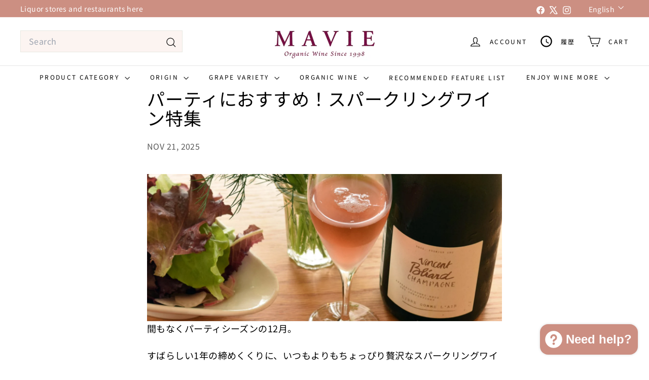

--- FILE ---
content_type: text/html; charset=utf-8
request_url: https://shop.mavie.co.jp/en/blogs/cam/sparkling
body_size: 77402
content:
<!doctype html>
<html class="no-js" lang="en" dir="ltr">
  <head>
    <script async crossorigin fetchpriority="high" src="/cdn/shopifycloud/importmap-polyfill/es-modules-shim.2.4.0.js"></script>
<script type="application/vnd.locksmith+json" data-locksmith>{"version":"v254","locked":false,"initialized":true,"scope":"article","access_granted":true,"access_denied":false,"requires_customer":false,"manual_lock":false,"remote_lock":false,"has_timeout":false,"remote_rendered":null,"hide_resource":false,"hide_links_to_resource":false,"transparent":true,"locks":{"all":[],"opened":[]},"keys":[],"keys_signature":"29781d853228ea69ffe1b0a491044612f70ecab242ac19de29b5a7ea6db66ff2","state":{"template":"article.ooyama","theme":179932299553,"product":null,"collection":null,"page":null,"blog":"cam","article":682258202913,"app":null},"now":1768935124,"path":"\/en\/blogs\/cam\/sparkling","locale_root_url":"\/en","canonical_url":"https:\/\/shop.mavie.co.jp\/en\/blogs\/cam\/sparkling","customer_id":null,"customer_id_signature":"29781d853228ea69ffe1b0a491044612f70ecab242ac19de29b5a7ea6db66ff2","cart":null}</script><script data-locksmith>!function(){undefined;!function(){var s=window.Locksmith={},e=document.querySelector('script[type="application/vnd.locksmith+json"]'),n=e&&e.innerHTML;if(s.state={},s.util={},s.loading=!1,n)try{s.state=JSON.parse(n)}catch(d){}if(document.addEventListener&&document.querySelector){var o,i,a,t=[76,79,67,75,83,77,73,84,72,49,49],c=function(){i=t.slice(0)},l="style",r=function(e){e&&27!==e.keyCode&&"click"!==e.type||(document.removeEventListener("keydown",r),document.removeEventListener("click",r),o&&document.body.removeChild(o),o=null)};c(),document.addEventListener("keyup",function(e){if(e.keyCode===i[0]){if(clearTimeout(a),i.shift(),0<i.length)return void(a=setTimeout(c,1e3));c(),r(),(o=document.createElement("div"))[l].width="50%",o[l].maxWidth="1000px",o[l].height="85%",o[l].border="1px rgba(0, 0, 0, 0.2) solid",o[l].background="rgba(255, 255, 255, 0.99)",o[l].borderRadius="4px",o[l].position="fixed",o[l].top="50%",o[l].left="50%",o[l].transform="translateY(-50%) translateX(-50%)",o[l].boxShadow="0 2px 5px rgba(0, 0, 0, 0.3), 0 0 100vh 100vw rgba(0, 0, 0, 0.5)",o[l].zIndex="2147483645";var t=document.createElement("textarea");t.value=JSON.stringify(JSON.parse(n),null,2),t[l].border="none",t[l].display="block",t[l].boxSizing="border-box",t[l].width="100%",t[l].height="100%",t[l].background="transparent",t[l].padding="22px",t[l].fontFamily="monospace",t[l].fontSize="14px",t[l].color="#333",t[l].resize="none",t[l].outline="none",t.readOnly=!0,o.appendChild(t),document.body.appendChild(o),t.addEventListener("click",function(e){e.stopImmediatePropagation()}),t.select(),document.addEventListener("keydown",r),document.addEventListener("click",r)}})}s.isEmbedded=-1!==window.location.search.indexOf("_ab=0&_fd=0&_sc=1"),s.path=s.state.path||window.location.pathname,s.basePath=s.state.locale_root_url.concat("/apps/locksmith").replace(/^\/\//,"/"),s.reloading=!1,s.util.console=window.console||{log:function(){},error:function(){}},s.util.makeUrl=function(e,t){var n,o=s.basePath+e,i=[],a=s.cache();for(n in a)i.push(n+"="+encodeURIComponent(a[n]));for(n in t)i.push(n+"="+encodeURIComponent(t[n]));return s.state.customer_id&&(i.push("customer_id="+encodeURIComponent(s.state.customer_id)),i.push("customer_id_signature="+encodeURIComponent(s.state.customer_id_signature))),o+=(-1===o.indexOf("?")?"?":"&")+i.join("&")},s._initializeCallbacks=[],s.on=function(e,t){if("initialize"!==e)throw'Locksmith.on() currently only supports the "initialize" event';s._initializeCallbacks.push(t)},s.initializeSession=function(e){if(!s.isEmbedded){var t=!1,n=!0,o=!0;(e=e||{}).silent&&(o=n=!(t=!0)),s.ping({silent:t,spinner:n,reload:o,callback:function(){s._initializeCallbacks.forEach(function(e){e()})}})}},s.cache=function(e){var t={};try{var n=function i(e){return(document.cookie.match("(^|; )"+e+"=([^;]*)")||0)[2]};t=JSON.parse(decodeURIComponent(n("locksmith-params")||"{}"))}catch(d){}if(e){for(var o in e)t[o]=e[o];document.cookie="locksmith-params=; expires=Thu, 01 Jan 1970 00:00:00 GMT; path=/",document.cookie="locksmith-params="+encodeURIComponent(JSON.stringify(t))+"; path=/"}return t},s.cache.cart=s.state.cart,s.cache.cartLastSaved=null,s.params=s.cache(),s.util.reload=function(){s.reloading=!0;try{window.location.href=window.location.href.replace(/#.*/,"")}catch(d){s.util.console.error("Preferred reload method failed",d),window.location.reload()}},s.cache.saveCart=function(e){if(!s.cache.cart||s.cache.cart===s.cache.cartLastSaved)return e?e():null;var t=s.cache.cartLastSaved;s.cache.cartLastSaved=s.cache.cart,fetch("/cart/update.js",{method:"POST",headers:{"Content-Type":"application/json",Accept:"application/json"},body:JSON.stringify({attributes:{locksmith:s.cache.cart}})}).then(function(e){if(!e.ok)throw new Error("Cart update failed: "+e.status);return e.json()}).then(function(){e&&e()})["catch"](function(e){if(s.cache.cartLastSaved=t,!s.reloading)throw e})},s.util.spinnerHTML='<style>body{background:#FFF}@keyframes spin{from{transform:rotate(0deg)}to{transform:rotate(360deg)}}#loading{display:flex;width:100%;height:50vh;color:#777;align-items:center;justify-content:center}#loading .spinner{display:block;animation:spin 600ms linear infinite;position:relative;width:50px;height:50px}#loading .spinner-ring{stroke:currentColor;stroke-dasharray:100%;stroke-width:2px;stroke-linecap:round;fill:none}</style><div id="loading"><div class="spinner"><svg width="100%" height="100%"><svg preserveAspectRatio="xMinYMin"><circle class="spinner-ring" cx="50%" cy="50%" r="45%"></circle></svg></svg></div></div>',s.util.clobberBody=function(e){document.body.innerHTML=e},s.util.clobberDocument=function(e){e.responseText&&(e=e.responseText),document.documentElement&&document.removeChild(document.documentElement);var t=document.open("text/html","replace");t.writeln(e),t.close(),setTimeout(function(){var e=t.querySelector("[autofocus]");e&&e.focus()},100)},s.util.serializeForm=function(e){if(e&&"FORM"===e.nodeName){var t,n,o={};for(t=e.elements.length-1;0<=t;t-=1)if(""!==e.elements[t].name)switch(e.elements[t].nodeName){case"INPUT":switch(e.elements[t].type){default:case"text":case"hidden":case"password":case"button":case"reset":case"submit":o[e.elements[t].name]=e.elements[t].value;break;case"checkbox":case"radio":e.elements[t].checked&&(o[e.elements[t].name]=e.elements[t].value);break;case"file":}break;case"TEXTAREA":o[e.elements[t].name]=e.elements[t].value;break;case"SELECT":switch(e.elements[t].type){case"select-one":o[e.elements[t].name]=e.elements[t].value;break;case"select-multiple":for(n=e.elements[t].options.length-1;0<=n;n-=1)e.elements[t].options[n].selected&&(o[e.elements[t].name]=e.elements[t].options[n].value)}break;case"BUTTON":switch(e.elements[t].type){case"reset":case"submit":case"button":o[e.elements[t].name]=e.elements[t].value}}return o}},s.util.on=function(e,a,s,t){t=t||document;var c="locksmith-"+e+a,n=function(e){var t=e.target,n=e.target.parentElement,o=t&&t.className&&(t.className.baseVal||t.className)||"",i=n&&n.className&&(n.className.baseVal||n.className)||"";("string"==typeof o&&-1!==o.split(/\s+/).indexOf(a)||"string"==typeof i&&-1!==i.split(/\s+/).indexOf(a))&&!e[c]&&(e[c]=!0,s(e))};t.attachEvent?t.attachEvent(e,n):t.addEventListener(e,n,!1)},s.util.enableActions=function(e){s.util.on("click","locksmith-action",function(e){e.preventDefault();var t=e.target;t.dataset.confirmWith&&!confirm(t.dataset.confirmWith)||(t.disabled=!0,t.innerText=t.dataset.disableWith,s.post("/action",t.dataset.locksmithParams,{spinner:!1,type:"text",success:function(e){(e=JSON.parse(e.responseText)).message&&alert(e.message),s.util.reload()}}))},e)},s.util.inject=function(e,t){var n=["data","locksmith","append"];if(-1!==t.indexOf(n.join("-"))){var o=document.createElement("div");o.innerHTML=t,e.appendChild(o)}else e.innerHTML=t;var i,a,s=e.querySelectorAll("script");for(a=0;a<s.length;++a){i=s[a];var c=document.createElement("script");if(i.type&&(c.type=i.type),i.src)c.src=i.src;else{var l=document.createTextNode(i.innerHTML);c.appendChild(l)}e.appendChild(c)}var r=e.querySelector("[autofocus]");r&&r.focus()},s.post=function(e,t,n){!1!==(n=n||{}).spinner&&s.util.clobberBody(s.util.spinnerHTML);var o={};n.container===document?(o.layout=1,n.success=function(e){s.util.clobberDocument(e)}):n.container&&(o.layout=0,n.success=function(e){var t=document.getElementById(n.container);s.util.inject(t,e),t.id===t.firstChild.id&&t.parentElement.replaceChild(t.firstChild,t)}),n.form_type&&(t.form_type=n.form_type),n.include_layout_classes!==undefined&&(t.include_layout_classes=n.include_layout_classes),n.lock_id!==undefined&&(t.lock_id=n.lock_id),s.loading=!0;var i=s.util.makeUrl(e,o),a="json"===n.type||"text"===n.type;fetch(i,{method:"POST",headers:{"Content-Type":"application/json",Accept:a?"application/json":"text/html"},body:JSON.stringify(t)}).then(function(e){if(!e.ok)throw new Error("Request failed: "+e.status);return e.text()}).then(function(e){var t=n.success||s.util.clobberDocument;t(a?{responseText:e}:e)})["catch"](function(e){if(!s.reloading)if("dashboard.weglot.com"!==window.location.host){if(!n.silent)throw alert("Something went wrong! Please refresh and try again."),e;console.error(e)}else console.error(e)})["finally"](function(){s.loading=!1})},s.postResource=function(e,t){e.path=s.path,e.search=window.location.search,e.state=s.state,e.passcode&&(e.passcode=e.passcode.trim()),e.email&&(e.email=e.email.trim()),e.state.cart=s.cache.cart,e.locksmith_json=s.jsonTag,e.locksmith_json_signature=s.jsonTagSignature,s.post("/resource",e,t)},s.ping=function(e){if(!s.isEmbedded){e=e||{};s.post("/ping",{path:s.path,search:window.location.search,state:s.state},{spinner:!!e.spinner,silent:"undefined"==typeof e.silent||e.silent,type:"text",success:function(e){e&&e.responseText?(e=JSON.parse(e.responseText)).messages&&0<e.messages.length&&s.showMessages(e.messages):console.error("[Locksmith] Invalid result in ping callback:",e)}})}},s.timeoutMonitor=function(){var e=s.cache.cart;s.ping({callback:function(){e!==s.cache.cart||setTimeout(function(){s.timeoutMonitor()},6e4)}})},s.showMessages=function(e){var t=document.createElement("div");t.style.position="fixed",t.style.left=0,t.style.right=0,t.style.bottom="-50px",t.style.opacity=0,t.style.background="#191919",t.style.color="#ddd",t.style.transition="bottom 0.2s, opacity 0.2s",t.style.zIndex=999999,t.innerHTML="        <style>          .locksmith-ab .locksmith-b { display: none; }          .locksmith-ab.toggled .locksmith-b { display: flex; }          .locksmith-ab.toggled .locksmith-a { display: none; }          .locksmith-flex { display: flex; flex-wrap: wrap; justify-content: space-between; align-items: center; padding: 10px 20px; }          .locksmith-message + .locksmith-message { border-top: 1px #555 solid; }          .locksmith-message a { color: inherit; font-weight: bold; }          .locksmith-message a:hover { color: inherit; opacity: 0.8; }          a.locksmith-ab-toggle { font-weight: inherit; text-decoration: underline; }          .locksmith-text { flex-grow: 1; }          .locksmith-cta { flex-grow: 0; text-align: right; }          .locksmith-cta button { transform: scale(0.8); transform-origin: left; }          .locksmith-cta > * { display: block; }          .locksmith-cta > * + * { margin-top: 10px; }          .locksmith-message a.locksmith-close { flex-grow: 0; text-decoration: none; margin-left: 15px; font-size: 30px; font-family: monospace; display: block; padding: 2px 10px; }                    @media screen and (max-width: 600px) {            .locksmith-wide-only { display: none !important; }            .locksmith-flex { padding: 0 15px; }            .locksmith-flex > * { margin-top: 5px; margin-bottom: 5px; }            .locksmith-cta { text-align: left; }          }                    @media screen and (min-width: 601px) {            .locksmith-narrow-only { display: none !important; }          }        </style>      "+e.map(function(e){return'<div class="locksmith-message">'+e+"</div>"}).join(""),document.body.appendChild(t),document.body.style.position="relative",document.body.parentElement.style.paddingBottom=t.offsetHeight+"px",setTimeout(function(){t.style.bottom=0,t.style.opacity=1},50),s.util.on("click","locksmith-ab-toggle",function(e){e.preventDefault();for(var t=e.target.parentElement;-1===t.className.split(" ").indexOf("locksmith-ab");)t=t.parentElement;-1!==t.className.split(" ").indexOf("toggled")?t.className=t.className.replace("toggled",""):t.className=t.className+" toggled"}),s.util.enableActions(t)}}()}();</script>
      <script data-locksmith>Locksmith.cache.cart=null</script>

  <script data-locksmith>Locksmith.jsonTag="{\"version\":\"v254\",\"locked\":false,\"initialized\":true,\"scope\":\"article\",\"access_granted\":true,\"access_denied\":false,\"requires_customer\":false,\"manual_lock\":false,\"remote_lock\":false,\"has_timeout\":false,\"remote_rendered\":null,\"hide_resource\":false,\"hide_links_to_resource\":false,\"transparent\":true,\"locks\":{\"all\":[],\"opened\":[]},\"keys\":[],\"keys_signature\":\"29781d853228ea69ffe1b0a491044612f70ecab242ac19de29b5a7ea6db66ff2\",\"state\":{\"template\":\"article.ooyama\",\"theme\":179932299553,\"product\":null,\"collection\":null,\"page\":null,\"blog\":\"cam\",\"article\":682258202913,\"app\":null},\"now\":1768935124,\"path\":\"\\\/en\\\/blogs\\\/cam\\\/sparkling\",\"locale_root_url\":\"\\\/en\",\"canonical_url\":\"https:\\\/\\\/shop.mavie.co.jp\\\/en\\\/blogs\\\/cam\\\/sparkling\",\"customer_id\":null,\"customer_id_signature\":\"29781d853228ea69ffe1b0a491044612f70ecab242ac19de29b5a7ea6db66ff2\",\"cart\":null}";Locksmith.jsonTagSignature="ab04425ec3cd7604c5053c8e84917b9c7652a12acec33da934e75633b3b3d7c4"</script>
    <!-- ← ここから追加（元に戻す） -->
    <meta charset="utf-8">
    <meta http-equiv="X-UA-Compatible" content="IE=edge,chrome=1">
    <meta name="viewport" content="width=device-width,initial-scale=1">
    <meta name="theme-color" content="#111111">
    <link rel="canonical" href="https://shop.mavie.co.jp/en/blogs/cam/sparkling">
    <link rel="preconnect" href="https://fonts.shopifycdn.com" crossorigin>
    <link rel="dns-prefetch" href="https://ajax.googleapis.com">
    <link rel="dns-prefetch" href="https://maps.googleapis.com">
    <link rel="dns-prefetch" href="https://maps.gstatic.com">
    <!-- 追加ここまで --><link rel="shortcut icon" href="//shop.mavie.co.jp/cdn/shop/files/new_logo-bordeaux-32x32_32x32.jpg?v=1713594476" type="image/png">
<title>パーティにおすすめ！スパークリングワイン特集 &ndash; オーガニックワイン専門店マヴィ</title>
<meta name="description" content="パーティシーズンにおすすめのスパークリングワインをご紹介いたします。EUオーガニック認証を取得した、RM（レコルタン・マニピュラン）のシャンパーニュや飲みやすいカヴァやスプマンテなど、乾杯が華やかに楽しめる1本が見つかるはず。">

<meta property="og:site_name" content="オーガニックワイン専門店マヴィ">
<meta property="og:url" content="https://shop.mavie.co.jp/en/blogs/cam/sparkling"><meta property="og:title" content="パーティにおすすめ！スパークリングワイン特集">
<meta property="og:type" content="article">
<meta property="og:description" content="パーティシーズンにおすすめのスパークリングワインをご紹介いたします。EUオーガニック認証を取得した、RM（レコルタン・マニピュラン）のシャンパーニュや飲みやすいカヴァやスプマンテなど、乾杯が華やかに楽しめる1本が見つかるはず。">
<meta property="og:image" content="http://shop.mavie.co.jp/cdn/shop/articles/blog_sparkling_20251120_sub-min_7d92c226-6600-48fd-84aa-ae8b517464b2.jpg?v=1764235800">
<meta property="og:image:secure_url" content="https://shop.mavie.co.jp/cdn/shop/articles/blog_sparkling_20251120_sub-min_7d92c226-6600-48fd-84aa-ae8b517464b2.jpg?v=1764235800">
<meta property="og:image:width" content="800">
  <meta property="og:image:height" content="585"><meta name="twitter:site" content="@organicmavie">
<meta name="twitter:card" content="summary_large_image"><meta name="twitter:title" content="パーティにおすすめ！スパークリングワイン特集">
<meta name="twitter:description" content="パーティシーズンにおすすめのスパークリングワインをご紹介いたします。EUオーガニック認証を取得した、RM（レコルタン・マニピュラン）のシャンパーニュや飲みやすいカヴァやスプマンテなど、乾杯が華やかに楽しめる1本が見つかるはず。">

<style data-shopify>@font-face {
  font-family: "Noto Sans Japanese";
  font-weight: 400;
  font-style: normal;
  font-display: swap;
  src: url("//shop.mavie.co.jp/cdn/fonts/noto_sans_japanese/notosansjapanese_n4.74a6927b879b930fdec4ab8bb6917103ae8bbca9.woff2") format("woff2"),
       url("//shop.mavie.co.jp/cdn/fonts/noto_sans_japanese/notosansjapanese_n4.15630f5c60bcf9ed7de2df9484ab75ddd007c8e2.woff") format("woff");
}

  @font-face {
  font-family: "Noto Sans Japanese";
  font-weight: 400;
  font-style: normal;
  font-display: swap;
  src: url("//shop.mavie.co.jp/cdn/fonts/noto_sans_japanese/notosansjapanese_n4.74a6927b879b930fdec4ab8bb6917103ae8bbca9.woff2") format("woff2"),
       url("//shop.mavie.co.jp/cdn/fonts/noto_sans_japanese/notosansjapanese_n4.15630f5c60bcf9ed7de2df9484ab75ddd007c8e2.woff") format("woff");
}


  @font-face {
  font-family: "Noto Sans Japanese";
  font-weight: 600;
  font-style: normal;
  font-display: swap;
  src: url("//shop.mavie.co.jp/cdn/fonts/noto_sans_japanese/notosansjapanese_n6.4ecbd50569f336533d801e5e5ec08720b2dc1560.woff2") format("woff2"),
       url("//shop.mavie.co.jp/cdn/fonts/noto_sans_japanese/notosansjapanese_n6.0185377b54573983f9e0c8025b6d418e15f6a6fd.woff") format("woff");
}

  
  
</style><link href="//shop.mavie.co.jp/cdn/shop/t/24/assets/components.css?v=14185282526037317301752818989" rel="stylesheet" type="text/css" media="all" />

<style data-shopify>:root {
    --color-body: #ffffff;
    --color-body-alpha-005: rgba(255, 255, 255, 0.05);
    --color-body-dim: #f2f2f2;

    --color-border: #e8e8e1;

    --color-button-primary: #111111;
    --color-button-primary-light: #2b2b2b;
    --color-button-primary-dim: #040404;
    --color-button-primary-text: #ffffff;

    --color-cart-dot: #d75d43;
    --color-cart-dot-text: #fff;

    --color-footer: #ffffff;
    --color-footer-border: #e8e8e1;
    --color-footer-text: #000000;

    --color-link: #000000;

    --color-modal-bg: rgba(15, 15, 15, 0.6);

    --color-nav: #ffffff;
    --color-nav-search: #fcf4f1;
    --color-nav-text: #000000;

    --color-price: #1c1d1d;

    --color-sale-tag: #ba4444;
    --color-sale-tag-text: #ffffff;

    --color-scheme-1-text: #ffffff;
    --color-scheme-1-bg: #d75d43;
    --color-scheme-2-text: #000000;
    --color-scheme-2-bg: #f4e3da;
    --color-scheme-3-text: #000000;
    --color-scheme-3-bg: #fcf4f1;

    --color-text-body: #000000;
    --color-text-body-alpha-005: rgba(0, 0, 0, 0.05);
    --color-text-body-alpha-008: rgba(0, 0, 0, 0.08);
    --color-text-savings: #ba4444;

    --color-toolbar: #cc8f82;
    --color-toolbar-text: #ffffff;

    --url-ico-select: url(//shop.mavie.co.jp/cdn/shop/t/24/assets/ico-select.svg);
    --url-swirl-svg: url(//shop.mavie.co.jp/cdn/shop/t/24/assets/swirl.svg);

    --header-padding-bottom: 0;

    --page-top-padding: 35px;
    --page-narrow: 780px;
    --page-width-padding: 40px;
    --grid-gutter: 22px;
    --index-section-padding: 60px;
    --section-header-bottom: 40px;
    --collapsible-icon-width: 12px;

    --size-chart-margin: 30px 0;
    --size-chart-icon-margin: 5px;

    --newsletter-reminder-padding: 20px 30px 20px 25px;

    --text-frame-margin: 10px;

    /*Shop Pay Installments*/
    --color-body-text: #000000;
    --color-body: #ffffff;
    --color-bg: #ffffff;

    --type-header-primary: "Noto Sans Japanese";
    --type-header-fallback: sans-serif;
    --type-header-size: 35px;
    --type-header-weight: 400;
    --type-header-line-height: 1.1;
    --type-header-spacing: 0.025em;

    
      --type-header-transform: none;
    

    --type-base-primary:"Noto Sans Japanese";
    --type-base-fallback:sans-serif;
    --type-base-size: 18px;
    --type-base-weight: 400;
    --type-base-spacing: 0.025em;
    --type-base-line-height: 1.6;

    --color-small-image-bg: #ffffff;
    --color-small-image-bg-dark: #f7f7f7;
    --color-large-image-bg: #0f0f0f;
    --color-large-image-bg-light: #303030;

    --icon-stroke-width: 3px;
    --icon-stroke-line-join: round;

    
      --button-radius: 0;
      --button-padding: 11px 20px;
    

    
      --roundness: 0;
    

    
      --grid-thickness: 0;
    

    --product-tile-margin: 10%;
    --collection-tile-margin: 2%;

    --swatch-size: 40px;

    
      --swatch-border-radius: 50%;
    
  }

  @media screen and (max-width: 768px) {
    :root {
      --page-top-padding: 15px;
      --page-narrow: 330px;
      --page-width-padding: 17px;
      --grid-gutter: 16px;
      --index-section-padding: 40px;
      --section-header-bottom: 25px;
      --collapsible-icon-width: 10px;
      --text-frame-margin: 7px;
      --type-base-size: 16px;

      
        --roundness: 0;
        --button-padding: 9px 17px;
      
    }
  }</style><link href="//shop.mavie.co.jp/cdn/shop/t/24/assets/overrides.css?v=95235690981820119021764947699" rel="stylesheet" type="text/css" media="all" />
<style data-shopify>:root { --product-grid-padding: 12px; }</style><script>
      document.documentElement.className = document.documentElement.className.replace('no-js', 'js');
      window.theme = window.theme || {};
      theme.settings = { themeName: 'Expanse', themeVersion: '7.0.0' };
    </script><script type="importmap">
{
  "imports": {
    "@archetype-themes/custom-elements/base-media": "//shop.mavie.co.jp/cdn/shop/t/24/assets/base-media.js?v=180215418933095669231752818976",
    "@archetype-themes/custom-elements/disclosure": "//shop.mavie.co.jp/cdn/shop/t/24/assets/disclosure.js?v=182459945533096787091752818991",
    "@archetype-themes/custom-elements/header-search": "//shop.mavie.co.jp/cdn/shop/t/24/assets/header-search.js?v=14790263600647437351752819000",
    "@archetype-themes/custom-elements/product-recommendations": "//shop.mavie.co.jp/cdn/shop/t/24/assets/product-recommendations.js?v=76410797257285949611752819026",
    "@archetype-themes/custom-elements/swatches": "//shop.mavie.co.jp/cdn/shop/t/24/assets/swatches.js?v=115748111205220542111752819046",
    "@archetype-themes/custom-elements/theme-element": "//shop.mavie.co.jp/cdn/shop/t/24/assets/theme-element.js?v=23783870107938227301752819058",
    "@archetype-themes/modules/cart-form": "//shop.mavie.co.jp/cdn/shop/t/24/assets/cart-form.js?v=112467115607385685851752818981",
    "@archetype-themes/modules/clone-footer": "//shop.mavie.co.jp/cdn/shop/t/24/assets/clone-footer.js?v=65189253863211222311752818985",
    "@archetype-themes/modules/collection-sidebar": "//shop.mavie.co.jp/cdn/shop/t/24/assets/collection-sidebar.js?v=1325888889692973131752818988",
    "@archetype-themes/modules/drawers": "//shop.mavie.co.jp/cdn/shop/t/24/assets/drawers.js?v=133655453772475736011752818992",
    "@archetype-themes/modules/modal": "//shop.mavie.co.jp/cdn/shop/t/24/assets/modal.js?v=158707362359803246971752819011",
    "@archetype-themes/modules/nav-dropdown": "//shop.mavie.co.jp/cdn/shop/t/24/assets/nav-dropdown.js?v=161891049847192907061752819012",
    "@archetype-themes/modules/photoswipe": "//shop.mavie.co.jp/cdn/shop/t/24/assets/photoswipe.js?v=26893319410327140681752819020",
    "@archetype-themes/modules/slideshow": "//shop.mavie.co.jp/cdn/shop/t/24/assets/slideshow.js?v=126977017077271715931752819042",
    "@archetype-themes/utils/a11y": "//shop.mavie.co.jp/cdn/shop/t/24/assets/a11y.js?v=42141139595583154601752818971",
    "@archetype-themes/utils/ajax-renderer": "//shop.mavie.co.jp/cdn/shop/t/24/assets/ajax-renderer.js?v=17957378971572593961752818972",
    "@archetype-themes/utils/currency": "//shop.mavie.co.jp/cdn/shop/t/24/assets/currency.js?v=93335643952206747231752818990",
    "@archetype-themes/utils/events": "//shop.mavie.co.jp/cdn/shop/t/24/assets/events.js?v=41484686344495800011752818995",
    "@archetype-themes/utils/product-loader": "//shop.mavie.co.jp/cdn/shop/t/24/assets/product-loader.js?v=71947287259713254281752819025",
    "@archetype-themes/utils/resource-loader": "//shop.mavie.co.jp/cdn/shop/t/24/assets/resource-loader.js?v=81301169148003274841752819029",
    "@archetype-themes/utils/storage": "//shop.mavie.co.jp/cdn/shop/t/24/assets/storage.js?v=165714144265540632071752819044",
    "@archetype-themes/utils/theme-editor-event-handler-mixin": "//shop.mavie.co.jp/cdn/shop/t/24/assets/theme-editor-event-handler-mixin.js?v=114462069356338668731752819057",
    "@archetype-themes/utils/utils": "//shop.mavie.co.jp/cdn/shop/t/24/assets/utils.js?v=117964846174238173191752819063",
    "@archetype-themes/vendors/flickity": "//shop.mavie.co.jp/cdn/shop/t/24/assets/flickity.js?v=180040601754775719741752818996",
    "@archetype-themes/vendors/flickity-fade": "//shop.mavie.co.jp/cdn/shop/t/24/assets/flickity-fade.js?v=7618156608010510071752818996",
    "@archetype-themes/vendors/in-view": "//shop.mavie.co.jp/cdn/shop/t/24/assets/in-view.js?v=158303221847540477331752819003",
    "@archetype-themes/vendors/photoswipe-ui-default.min": "//shop.mavie.co.jp/cdn/shop/t/24/assets/photoswipe-ui-default.min.js?v=153569421128418950921752819020",
    "@archetype-themes/vendors/photoswipe.min": "//shop.mavie.co.jp/cdn/shop/t/24/assets/photoswipe.min.js?v=159595140210348923361752819021",
    "components/add-to-cart": "//shop.mavie.co.jp/cdn/shop/t/24/assets/add-to-cart.js?v=157761415605003885381752818972",
    "components/announcement-bar": "//shop.mavie.co.jp/cdn/shop/t/24/assets/announcement-bar.js?v=121029201872210647121752818974",
    "components/block-buy-buttons": "//shop.mavie.co.jp/cdn/shop/t/24/assets/block-buy-buttons.js?v=56380689241029412871752818977",
    "components/block-price": "//shop.mavie.co.jp/cdn/shop/t/24/assets/block-price.js?v=174793000406617112591752818978",
    "components/block-variant-picker": "//shop.mavie.co.jp/cdn/shop/t/24/assets/block-variant-picker.js?v=100675464509634971691752818980",
    "components/cart-note": "//shop.mavie.co.jp/cdn/shop/t/24/assets/cart-note.js?v=56198602689862001351752818981",
    "components/close-cart": "//shop.mavie.co.jp/cdn/shop/t/24/assets/close-cart.js?v=122851508247342011791752818986",
    "components/collapsible": "//shop.mavie.co.jp/cdn/shop/t/24/assets/collapsible.js?v=177773173634684916621752818987",
    "components/collection-mobile-filters": "//shop.mavie.co.jp/cdn/shop/t/24/assets/collection-mobile-filters.js?v=141085733159431533581752818987",
    "components/gift-card-recipient-form": "//shop.mavie.co.jp/cdn/shop/t/24/assets/gift-card-recipient-form.js?v=25114532869471163621752818997",
    "components/header-cart-drawer": "//shop.mavie.co.jp/cdn/shop/t/24/assets/header-cart-drawer.js?v=10438076937880405391752818999",
    "components/header-drawer": "//shop.mavie.co.jp/cdn/shop/t/24/assets/header-drawer.js?v=12194218155632391321752818999",
    "components/header-mobile-nav": "//shop.mavie.co.jp/cdn/shop/t/24/assets/header-mobile-nav.js?v=77324086688366174111752818999",
    "components/header-nav": "//shop.mavie.co.jp/cdn/shop/t/24/assets/header-nav.js?v=134448756228213604281752819000",
    "components/item-grid": "//shop.mavie.co.jp/cdn/shop/t/24/assets/item-grid.js?v=109905781791598941741752819005",
    "components/map": "//shop.mavie.co.jp/cdn/shop/t/24/assets/map.js?v=113321260895345124881752819009",
    "components/model-media": "//shop.mavie.co.jp/cdn/shop/t/24/assets/model-media.js?v=72293555598817173731752819012",
    "components/newsletter-reminder": "//shop.mavie.co.jp/cdn/shop/t/24/assets/newsletter-reminder.js?v=35744343425145152751752819013",
    "components/parallax-image": "//shop.mavie.co.jp/cdn/shop/t/24/assets/parallax-image.js?v=59188309605188605141752819017",
    "components/predictive-search": "//shop.mavie.co.jp/cdn/shop/t/24/assets/predictive-search.js?v=165210660372665716981752819023",
    "components/price-range": "//shop.mavie.co.jp/cdn/shop/t/24/assets/price-range.js?v=87243038936141742371752819023",
    "components/product-images": "//shop.mavie.co.jp/cdn/shop/t/24/assets/product-images.js?v=101208797313625026491752819024",
    "components/product-inventory": "//shop.mavie.co.jp/cdn/shop/t/24/assets/product-inventory.js?v=69607211263097186841752819024",
    "components/quantity-selector": "//shop.mavie.co.jp/cdn/shop/t/24/assets/quantity-selector.js?v=29811676615099985201752819026",
    "components/quick-add": "//shop.mavie.co.jp/cdn/shop/t/24/assets/quick-add.js?v=112070224713420499361752819027",
    "components/quick-shop": "//shop.mavie.co.jp/cdn/shop/t/24/assets/quick-shop.js?v=169214600794817870211752819028",
    "components/rte": "//shop.mavie.co.jp/cdn/shop/t/24/assets/rte.js?v=175428553801475883871752819030",
    "components/section-advanced-accordion": "//shop.mavie.co.jp/cdn/shop/t/24/assets/section-advanced-accordion.js?v=172994900201510659141752819032",
    "components/section-age-verification-popup": "//shop.mavie.co.jp/cdn/shop/t/24/assets/section-age-verification-popup.js?v=133696332194319723851752819032",
    "components/section-background-image-text": "//shop.mavie.co.jp/cdn/shop/t/24/assets/section-background-image-text.js?v=21722524035606903071752819032",
    "components/section-collection-header": "//shop.mavie.co.jp/cdn/shop/t/24/assets/section-collection-header.js?v=38468508189529151931752819033",
    "components/section-countdown": "//shop.mavie.co.jp/cdn/shop/t/24/assets/section-countdown.js?v=75237863181774550081752819033",
    "components/section-footer": "//shop.mavie.co.jp/cdn/shop/t/24/assets/section-footer.js?v=148713697742347807881752819033",
    "components/section-header": "//shop.mavie.co.jp/cdn/shop/t/24/assets/section-header.js?v=146891184291599232001752819034",
    "components/section-hotspots": "//shop.mavie.co.jp/cdn/shop/t/24/assets/section-hotspots.js?v=123038301200020945031752819034",
    "components/section-image-compare": "//shop.mavie.co.jp/cdn/shop/t/24/assets/section-image-compare.js?v=84708806597935999591752819035",
    "components/section-main-addresses": "//shop.mavie.co.jp/cdn/shop/t/24/assets/section-main-addresses.js?v=38269558316828166111752819035",
    "components/section-main-cart": "//shop.mavie.co.jp/cdn/shop/t/24/assets/section-main-cart.js?v=104282612614769570861752819035",
    "components/section-main-login": "//shop.mavie.co.jp/cdn/shop/t/24/assets/section-main-login.js?v=141583384861984065451752819036",
    "components/section-more-products-vendor": "//shop.mavie.co.jp/cdn/shop/t/24/assets/section-more-products-vendor.js?v=139037179476081649891752819037",
    "components/section-newsletter-popup": "//shop.mavie.co.jp/cdn/shop/t/24/assets/section-newsletter-popup.js?v=14748164573072822331752819037",
    "components/section-password-header": "//shop.mavie.co.jp/cdn/shop/t/24/assets/section-password-header.js?v=180461259096248157561752819037",
    "components/section-recently-viewed": "//shop.mavie.co.jp/cdn/shop/t/24/assets/section-recently-viewed.js?v=111862512147162346841757777727",
    "components/section-testimonials": "//shop.mavie.co.jp/cdn/shop/t/24/assets/section-testimonials.js?v=1105492954700041671752819038",
    "components/store-availability": "//shop.mavie.co.jp/cdn/shop/t/24/assets/store-availability.js?v=3599424513449990531752819045",
    "components/theme-editor": "//shop.mavie.co.jp/cdn/shop/t/24/assets/theme-editor.js?v=7962243367912863361752819057",
    "components/toggle-cart": "//shop.mavie.co.jp/cdn/shop/t/24/assets/toggle-cart.js?v=38431333347854231931752819059",
    "components/toggle-menu": "//shop.mavie.co.jp/cdn/shop/t/24/assets/toggle-menu.js?v=184417730195572818991752819060",
    "components/toggle-search": "//shop.mavie.co.jp/cdn/shop/t/24/assets/toggle-search.js?v=152152935064256525541752819060",
    "components/tool-tip": "//shop.mavie.co.jp/cdn/shop/t/24/assets/tool-tip.js?v=111952048857288946281752819061",
    "components/tool-tip-trigger": "//shop.mavie.co.jp/cdn/shop/t/24/assets/tool-tip-trigger.js?v=51579085798980736711752819061",
    "components/variant-sku": "//shop.mavie.co.jp/cdn/shop/t/24/assets/variant-sku.js?v=181636493864733257641752819063",
    "components/video-media": "//shop.mavie.co.jp/cdn/shop/t/24/assets/video-media.js?v=117747228584985477391752819064",
    "nouislider": "//shop.mavie.co.jp/cdn/shop/t/24/assets/nouislider.js?v=100438778919154896961752819014"
  }
}
</script>
<script>
  if (!(HTMLScriptElement.supports && HTMLScriptElement.supports('importmap'))) {
    const el = document.createElement('script')
    el.async = true
    el.src = "//shop.mavie.co.jp/cdn/shop/t/24/assets/es-module-shims.min.js?v=3197203922110785981752818994"
    document.head.appendChild(el)
  }
</script>

<script type="module" src="//shop.mavie.co.jp/cdn/shop/t/24/assets/is-land.min.js?v=92343381495565747271752819005"></script>



<script type="module">
  try {
    const importMap = document.querySelector('script[type="importmap"]')
    const importMapJson = JSON.parse(importMap.textContent)
    const importMapModules = Object.values(importMapJson.imports)
    for (let i = 0; i < importMapModules.length; i++) {
      const link = document.createElement('link')
      link.rel = 'modulepreload'
      link.href = importMapModules[i]
      document.head.appendChild(link)
    }
  } catch (e) {
    console.error(e)
  }
</script>

<script>window.performance && window.performance.mark && window.performance.mark('shopify.content_for_header.start');</script><meta id="shopify-digital-wallet" name="shopify-digital-wallet" content="/87039901985/digital_wallets/dialog">
<meta name="shopify-checkout-api-token" content="059456e51a48e1d69835a89f905ddef1">
<link rel="alternate" type="application/atom+xml" title="Feed" href="/en/blogs/cam.atom" />
<link rel="alternate" hreflang="x-default" href="https://shop.mavie.co.jp/blogs/cam/sparkling">
<link rel="alternate" hreflang="ja" href="https://shop.mavie.co.jp/blogs/cam/sparkling">
<link rel="alternate" hreflang="en" href="https://shop.mavie.co.jp/en/blogs/cam/sparkling">
<script async="async" src="/checkouts/internal/preloads.js?locale=en-JP"></script>
<link rel="preconnect" href="https://shop.app" crossorigin="anonymous">
<script async="async" src="https://shop.app/checkouts/internal/preloads.js?locale=en-JP&shop_id=87039901985" crossorigin="anonymous"></script>
<script id="apple-pay-shop-capabilities" type="application/json">{"shopId":87039901985,"countryCode":"JP","currencyCode":"JPY","merchantCapabilities":["supports3DS"],"merchantId":"gid:\/\/shopify\/Shop\/87039901985","merchantName":"オーガニックワイン専門店マヴィ","requiredBillingContactFields":["postalAddress","email","phone"],"requiredShippingContactFields":["postalAddress","email","phone"],"shippingType":"shipping","supportedNetworks":["visa","masterCard","amex","jcb","discover"],"total":{"type":"pending","label":"オーガニックワイン専門店マヴィ","amount":"1.00"},"shopifyPaymentsEnabled":true,"supportsSubscriptions":true}</script>
<script id="shopify-features" type="application/json">{"accessToken":"059456e51a48e1d69835a89f905ddef1","betas":["rich-media-storefront-analytics"],"domain":"shop.mavie.co.jp","predictiveSearch":false,"shopId":87039901985,"locale":"en"}</script>
<script>var Shopify = Shopify || {};
Shopify.shop = "2650c4-a8.myshopify.com";
Shopify.locale = "en";
Shopify.currency = {"active":"JPY","rate":"1.0"};
Shopify.country = "JP";
Shopify.theme = {"name":"Expanse_7.0_easyPoints_0718","id":179932299553,"schema_name":"Expanse","schema_version":"7.0.0","theme_store_id":902,"role":"main"};
Shopify.theme.handle = "null";
Shopify.theme.style = {"id":null,"handle":null};
Shopify.cdnHost = "shop.mavie.co.jp/cdn";
Shopify.routes = Shopify.routes || {};
Shopify.routes.root = "/en/";</script>
<script type="module">!function(o){(o.Shopify=o.Shopify||{}).modules=!0}(window);</script>
<script>!function(o){function n(){var o=[];function n(){o.push(Array.prototype.slice.apply(arguments))}return n.q=o,n}var t=o.Shopify=o.Shopify||{};t.loadFeatures=n(),t.autoloadFeatures=n()}(window);</script>
<script>
  window.ShopifyPay = window.ShopifyPay || {};
  window.ShopifyPay.apiHost = "shop.app\/pay";
  window.ShopifyPay.redirectState = null;
</script>
<script id="shop-js-analytics" type="application/json">{"pageType":"article"}</script>
<script defer="defer" async type="module" src="//shop.mavie.co.jp/cdn/shopifycloud/shop-js/modules/v2/client.init-shop-cart-sync_BApSsMSl.en.esm.js"></script>
<script defer="defer" async type="module" src="//shop.mavie.co.jp/cdn/shopifycloud/shop-js/modules/v2/chunk.common_CBoos6YZ.esm.js"></script>
<script type="module">
  await import("//shop.mavie.co.jp/cdn/shopifycloud/shop-js/modules/v2/client.init-shop-cart-sync_BApSsMSl.en.esm.js");
await import("//shop.mavie.co.jp/cdn/shopifycloud/shop-js/modules/v2/chunk.common_CBoos6YZ.esm.js");

  window.Shopify.SignInWithShop?.initShopCartSync?.({"fedCMEnabled":true,"windoidEnabled":true});

</script>
<script>
  window.Shopify = window.Shopify || {};
  if (!window.Shopify.featureAssets) window.Shopify.featureAssets = {};
  window.Shopify.featureAssets['shop-js'] = {"shop-cart-sync":["modules/v2/client.shop-cart-sync_DJczDl9f.en.esm.js","modules/v2/chunk.common_CBoos6YZ.esm.js"],"init-fed-cm":["modules/v2/client.init-fed-cm_BzwGC0Wi.en.esm.js","modules/v2/chunk.common_CBoos6YZ.esm.js"],"init-windoid":["modules/v2/client.init-windoid_BS26ThXS.en.esm.js","modules/v2/chunk.common_CBoos6YZ.esm.js"],"init-shop-email-lookup-coordinator":["modules/v2/client.init-shop-email-lookup-coordinator_DFwWcvrS.en.esm.js","modules/v2/chunk.common_CBoos6YZ.esm.js"],"shop-cash-offers":["modules/v2/client.shop-cash-offers_DthCPNIO.en.esm.js","modules/v2/chunk.common_CBoos6YZ.esm.js","modules/v2/chunk.modal_Bu1hFZFC.esm.js"],"shop-button":["modules/v2/client.shop-button_D_JX508o.en.esm.js","modules/v2/chunk.common_CBoos6YZ.esm.js"],"shop-toast-manager":["modules/v2/client.shop-toast-manager_tEhgP2F9.en.esm.js","modules/v2/chunk.common_CBoos6YZ.esm.js"],"avatar":["modules/v2/client.avatar_BTnouDA3.en.esm.js"],"pay-button":["modules/v2/client.pay-button_BuNmcIr_.en.esm.js","modules/v2/chunk.common_CBoos6YZ.esm.js"],"init-shop-cart-sync":["modules/v2/client.init-shop-cart-sync_BApSsMSl.en.esm.js","modules/v2/chunk.common_CBoos6YZ.esm.js"],"shop-login-button":["modules/v2/client.shop-login-button_DwLgFT0K.en.esm.js","modules/v2/chunk.common_CBoos6YZ.esm.js","modules/v2/chunk.modal_Bu1hFZFC.esm.js"],"init-customer-accounts-sign-up":["modules/v2/client.init-customer-accounts-sign-up_TlVCiykN.en.esm.js","modules/v2/client.shop-login-button_DwLgFT0K.en.esm.js","modules/v2/chunk.common_CBoos6YZ.esm.js","modules/v2/chunk.modal_Bu1hFZFC.esm.js"],"init-shop-for-new-customer-accounts":["modules/v2/client.init-shop-for-new-customer-accounts_DrjXSI53.en.esm.js","modules/v2/client.shop-login-button_DwLgFT0K.en.esm.js","modules/v2/chunk.common_CBoos6YZ.esm.js","modules/v2/chunk.modal_Bu1hFZFC.esm.js"],"init-customer-accounts":["modules/v2/client.init-customer-accounts_C0Oh2ljF.en.esm.js","modules/v2/client.shop-login-button_DwLgFT0K.en.esm.js","modules/v2/chunk.common_CBoos6YZ.esm.js","modules/v2/chunk.modal_Bu1hFZFC.esm.js"],"shop-follow-button":["modules/v2/client.shop-follow-button_C5D3XtBb.en.esm.js","modules/v2/chunk.common_CBoos6YZ.esm.js","modules/v2/chunk.modal_Bu1hFZFC.esm.js"],"checkout-modal":["modules/v2/client.checkout-modal_8TC_1FUY.en.esm.js","modules/v2/chunk.common_CBoos6YZ.esm.js","modules/v2/chunk.modal_Bu1hFZFC.esm.js"],"lead-capture":["modules/v2/client.lead-capture_D-pmUjp9.en.esm.js","modules/v2/chunk.common_CBoos6YZ.esm.js","modules/v2/chunk.modal_Bu1hFZFC.esm.js"],"shop-login":["modules/v2/client.shop-login_BmtnoEUo.en.esm.js","modules/v2/chunk.common_CBoos6YZ.esm.js","modules/v2/chunk.modal_Bu1hFZFC.esm.js"],"payment-terms":["modules/v2/client.payment-terms_BHOWV7U_.en.esm.js","modules/v2/chunk.common_CBoos6YZ.esm.js","modules/v2/chunk.modal_Bu1hFZFC.esm.js"]};
</script>
<script>(function() {
  var isLoaded = false;
  function asyncLoad() {
    if (isLoaded) return;
    isLoaded = true;
    var urls = ["\/\/cdn.shopify.com\/proxy\/828b959cc256b006d9b1f60986a77d23414e52eff873ec168c5377e3a0d374c7\/shopify-script-tags.s3.eu-west-1.amazonaws.com\/smartseo\/instantpage.js?shop=2650c4-a8.myshopify.com\u0026sp-cache-control=cHVibGljLCBtYXgtYWdlPTkwMA"];
    for (var i = 0; i < urls.length; i++) {
      var s = document.createElement('script');
      s.type = 'text/javascript';
      s.async = true;
      s.src = urls[i];
      var x = document.getElementsByTagName('script')[0];
      x.parentNode.insertBefore(s, x);
    }
  };
  if(window.attachEvent) {
    window.attachEvent('onload', asyncLoad);
  } else {
    window.addEventListener('load', asyncLoad, false);
  }
})();</script>
<script id="__st">var __st={"a":87039901985,"offset":32400,"reqid":"495048d9-192a-4dac-b7a1-c0558bde694e-1768935123","pageurl":"shop.mavie.co.jp\/en\/blogs\/cam\/sparkling","s":"articles-682258202913","u":"80e0057460ed","p":"article","rtyp":"article","rid":682258202913};</script>
<script>window.ShopifyPaypalV4VisibilityTracking = true;</script>
<script id="captcha-bootstrap">!function(){'use strict';const t='contact',e='account',n='new_comment',o=[[t,t],['blogs',n],['comments',n],[t,'customer']],c=[[e,'customer_login'],[e,'guest_login'],[e,'recover_customer_password'],[e,'create_customer']],r=t=>t.map((([t,e])=>`form[action*='/${t}']:not([data-nocaptcha='true']) input[name='form_type'][value='${e}']`)).join(','),a=t=>()=>t?[...document.querySelectorAll(t)].map((t=>t.form)):[];function s(){const t=[...o],e=r(t);return a(e)}const i='password',u='form_key',d=['recaptcha-v3-token','g-recaptcha-response','h-captcha-response',i],f=()=>{try{return window.sessionStorage}catch{return}},m='__shopify_v',_=t=>t.elements[u];function p(t,e,n=!1){try{const o=window.sessionStorage,c=JSON.parse(o.getItem(e)),{data:r}=function(t){const{data:e,action:n}=t;return t[m]||n?{data:e,action:n}:{data:t,action:n}}(c);for(const[e,n]of Object.entries(r))t.elements[e]&&(t.elements[e].value=n);n&&o.removeItem(e)}catch(o){console.error('form repopulation failed',{error:o})}}const l='form_type',E='cptcha';function T(t){t.dataset[E]=!0}const w=window,h=w.document,L='Shopify',v='ce_forms',y='captcha';let A=!1;((t,e)=>{const n=(g='f06e6c50-85a8-45c8-87d0-21a2b65856fe',I='https://cdn.shopify.com/shopifycloud/storefront-forms-hcaptcha/ce_storefront_forms_captcha_hcaptcha.v1.5.2.iife.js',D={infoText:'Protected by hCaptcha',privacyText:'Privacy',termsText:'Terms'},(t,e,n)=>{const o=w[L][v],c=o.bindForm;if(c)return c(t,g,e,D).then(n);var r;o.q.push([[t,g,e,D],n]),r=I,A||(h.body.append(Object.assign(h.createElement('script'),{id:'captcha-provider',async:!0,src:r})),A=!0)});var g,I,D;w[L]=w[L]||{},w[L][v]=w[L][v]||{},w[L][v].q=[],w[L][y]=w[L][y]||{},w[L][y].protect=function(t,e){n(t,void 0,e),T(t)},Object.freeze(w[L][y]),function(t,e,n,w,h,L){const[v,y,A,g]=function(t,e,n){const i=e?o:[],u=t?c:[],d=[...i,...u],f=r(d),m=r(i),_=r(d.filter((([t,e])=>n.includes(e))));return[a(f),a(m),a(_),s()]}(w,h,L),I=t=>{const e=t.target;return e instanceof HTMLFormElement?e:e&&e.form},D=t=>v().includes(t);t.addEventListener('submit',(t=>{const e=I(t);if(!e)return;const n=D(e)&&!e.dataset.hcaptchaBound&&!e.dataset.recaptchaBound,o=_(e),c=g().includes(e)&&(!o||!o.value);(n||c)&&t.preventDefault(),c&&!n&&(function(t){try{if(!f())return;!function(t){const e=f();if(!e)return;const n=_(t);if(!n)return;const o=n.value;o&&e.removeItem(o)}(t);const e=Array.from(Array(32),(()=>Math.random().toString(36)[2])).join('');!function(t,e){_(t)||t.append(Object.assign(document.createElement('input'),{type:'hidden',name:u})),t.elements[u].value=e}(t,e),function(t,e){const n=f();if(!n)return;const o=[...t.querySelectorAll(`input[type='${i}']`)].map((({name:t})=>t)),c=[...d,...o],r={};for(const[a,s]of new FormData(t).entries())c.includes(a)||(r[a]=s);n.setItem(e,JSON.stringify({[m]:1,action:t.action,data:r}))}(t,e)}catch(e){console.error('failed to persist form',e)}}(e),e.submit())}));const S=(t,e)=>{t&&!t.dataset[E]&&(n(t,e.some((e=>e===t))),T(t))};for(const o of['focusin','change'])t.addEventListener(o,(t=>{const e=I(t);D(e)&&S(e,y())}));const B=e.get('form_key'),M=e.get(l),P=B&&M;t.addEventListener('DOMContentLoaded',(()=>{const t=y();if(P)for(const e of t)e.elements[l].value===M&&p(e,B);[...new Set([...A(),...v().filter((t=>'true'===t.dataset.shopifyCaptcha))])].forEach((e=>S(e,t)))}))}(h,new URLSearchParams(w.location.search),n,t,e,['guest_login'])})(!0,!0)}();</script>
<script integrity="sha256-4kQ18oKyAcykRKYeNunJcIwy7WH5gtpwJnB7kiuLZ1E=" data-source-attribution="shopify.loadfeatures" defer="defer" src="//shop.mavie.co.jp/cdn/shopifycloud/storefront/assets/storefront/load_feature-a0a9edcb.js" crossorigin="anonymous"></script>
<script crossorigin="anonymous" defer="defer" src="//shop.mavie.co.jp/cdn/shopifycloud/storefront/assets/shopify_pay/storefront-65b4c6d7.js?v=20250812"></script>
<script data-source-attribution="shopify.dynamic_checkout.dynamic.init">var Shopify=Shopify||{};Shopify.PaymentButton=Shopify.PaymentButton||{isStorefrontPortableWallets:!0,init:function(){window.Shopify.PaymentButton.init=function(){};var t=document.createElement("script");t.src="https://shop.mavie.co.jp/cdn/shopifycloud/portable-wallets/latest/portable-wallets.en.js",t.type="module",document.head.appendChild(t)}};
</script>
<script data-source-attribution="shopify.dynamic_checkout.buyer_consent">
  function portableWalletsHideBuyerConsent(e){var t=document.getElementById("shopify-buyer-consent"),n=document.getElementById("shopify-subscription-policy-button");t&&n&&(t.classList.add("hidden"),t.setAttribute("aria-hidden","true"),n.removeEventListener("click",e))}function portableWalletsShowBuyerConsent(e){var t=document.getElementById("shopify-buyer-consent"),n=document.getElementById("shopify-subscription-policy-button");t&&n&&(t.classList.remove("hidden"),t.removeAttribute("aria-hidden"),n.addEventListener("click",e))}window.Shopify?.PaymentButton&&(window.Shopify.PaymentButton.hideBuyerConsent=portableWalletsHideBuyerConsent,window.Shopify.PaymentButton.showBuyerConsent=portableWalletsShowBuyerConsent);
</script>
<script data-source-attribution="shopify.dynamic_checkout.cart.bootstrap">document.addEventListener("DOMContentLoaded",(function(){function t(){return document.querySelector("shopify-accelerated-checkout-cart, shopify-accelerated-checkout")}if(t())Shopify.PaymentButton.init();else{new MutationObserver((function(e,n){t()&&(Shopify.PaymentButton.init(),n.disconnect())})).observe(document.body,{childList:!0,subtree:!0})}}));
</script>
<link id="shopify-accelerated-checkout-styles" rel="stylesheet" media="screen" href="https://shop.mavie.co.jp/cdn/shopifycloud/portable-wallets/latest/accelerated-checkout-backwards-compat.css" crossorigin="anonymous">
<style id="shopify-accelerated-checkout-cart">
        #shopify-buyer-consent {
  margin-top: 1em;
  display: inline-block;
  width: 100%;
}

#shopify-buyer-consent.hidden {
  display: none;
}

#shopify-subscription-policy-button {
  background: none;
  border: none;
  padding: 0;
  text-decoration: underline;
  font-size: inherit;
  cursor: pointer;
}

#shopify-subscription-policy-button::before {
  box-shadow: none;
}

      </style>

<script>window.performance && window.performance.mark && window.performance.mark('shopify.content_for_header.end');</script>

    <script src="//shop.mavie.co.jp/cdn/shop/t/24/assets/theme.js?v=113616480651186619411752819058" defer="defer"></script>
<link href="//shop.mavie.co.jp/cdn/shop/t/24/assets/easy_points_integration.css?v=41780708930060091641766765318" rel="stylesheet" type="text/css" media="all" />
      <script src="//shop.mavie.co.jp/cdn/shop/t/24/assets/easy_points_integration.min.js?v=2225006411468849121752820436" type="text/javascript"></script>
      <script src="//shop.mavie.co.jp/cdn/shop/t/24/assets/easy_points.js?v=90342317348793233861752818992" type="text/javascript"></script>
<link href="//shop.mavie.co.jp/cdn/shop/t/24/assets/custom-mariage.css?v=172555719008303585041767336689" rel="stylesheet" type="text/css" media="all" />

    

    

    
<link href="//shop.mavie.co.jp/cdn/shop/t/24/assets/article-header-fix.css?v=14820863521318762291760059881" rel="stylesheet" type="text/css" media="all" />
  <script src="//shop.mavie.co.jp/cdn/shop/t/24/assets/article-header-fix.js?v=125408028786346974281760059918" type="text/javascript"></script>
<!-- BEGIN app block: shopify://apps/smart-filter-search/blocks/app-embed/5cc1944c-3014-4a2a-af40-7d65abc0ef73 --><link href="https://cdn.shopify.com/extensions/019bda53-6957-7964-825d-c11097450731/smart-product-filters-611/assets/globo.filter.min.js" as="script" rel="preload">
<link rel="preconnect" href="https://filter-u4.globo.io" crossorigin>
<link rel="dns-prefetch" href="https://filter-u4.globo.io"><link rel="stylesheet" href="https://cdn.shopify.com/extensions/019bda53-6957-7964-825d-c11097450731/smart-product-filters-611/assets/globo.search.css" media="print" onload="this.media='all'">

<meta id="search_terms_value" content="" />
<!-- BEGIN app snippet: global.variables --><script>
  window.shopCurrency = "JPY";
  window.shopCountry = "JP";
  window.shopLanguageCode = "ja";

  window.currentCurrency = "JPY";
  window.currentCountry = "JP";
  window.currentLanguageCode = "en";

  window.shopCustomer = false

  window.useCustomTreeTemplate = false;
  window.useCustomProductTemplate = false;

  window.GloboFilterRequestOrigin = "https://shop.mavie.co.jp";
  window.GloboFilterShopifyDomain = "2650c4-a8.myshopify.com";
  window.GloboFilterSFAT = "";
  window.GloboFilterSFApiVersion = "2025-04";
  window.GloboFilterProxyPath = "/apps/globofilters";
  window.GloboFilterRootUrl = "/en";
  window.GloboFilterTranslation = {"search":{"suggestions":"Suggestions","collections":"Collections","articles":"Blog Posts","pages":"Pages","product":"Product","products":"Products","view_all":"Search for","view_all_products":"View all products","not_found":"Sorry, nothing found for","product_not_found":"No products were found","no_result_keywords_suggestions_title":"Popular searches","no_result_products_suggestions_title":"However, You may like","zero_character_keywords_suggestions_title":"Suggestions","zero_character_popular_searches_title":"Popular searches","zero_character_products_suggestions_title":"Trending products"},"form":{"heading":"Search products","select":"-- Select --","search":"Search","submit":"Search","clear":"Clear"},"filter":{"filter_by":"Filter By","clear_all":"Clear All","view":"View","clear":"Clear","in_stock":"In Stock","out_of_stock":"Out of Stock","ready_to_ship":"Ready to ship","search":"Search options","choose_values":"Choose values"},"sort":{"sort_by":"Sort By","manually":"Featured","availability_in_stock_first":"Availability","relevance":"Relevance","best_selling":"Best Selling","alphabetically_a_z":"Alphabetically, A-Z","alphabetically_z_a":"Alphabetically, Z-A","price_low_to_high":"Price, low to high","price_high_to_low":"Price, high to low","date_new_to_old":"Date, new to old","date_old_to_new":"Date, old to new","inventory_low_to_high":"Inventory, low to high","inventory_high_to_low":"Inventory, high to low","sale_off":"% Sale off","mf-labels-new-ascending":"新製品のラベル ascending","mf-labels-new-descending":"新製品のラベル descending","mf-reviews-rating-ascending":"Product rating ascending","mf-reviews-rating-descending":"Product rating descending","mf-reviews-rating_count-ascending":"Product rating count ascending","mf-reviews-rating_count-descending":"Product rating count descending"},"product":{"add_to_cart":"Add to cart","unavailable":"Unavailable","sold_out":"Sold out","sale":"Sale","load_more":"Load more","limit":"Show","search":"Search products","no_results":"Sorry, there are no products in this collection"},"labels":{"151000":"Type","151002":"Producer","151004":"Price","151010":"Region","164904":"Grape Variety"}};
  window.isMultiCurrency =false;
  window.globoEmbedFilterAssetsUrl = 'https://cdn.shopify.com/extensions/019bda53-6957-7964-825d-c11097450731/smart-product-filters-611/assets/';
  window.assetsUrl = window.globoEmbedFilterAssetsUrl;
  window.GloboMoneyFormat = "¥{{amount_no_decimals}}";
</script><!-- END app snippet -->
<script type="text/javascript" hs-ignore data-ccm-injected>
document.getElementsByTagName('html')[0].classList.add('spf-filter-loading', 'spf-has-filter');
window.enabledEmbedFilter = true;
window.sortByRelevance = false;
window.moneyFormat = "¥{{amount_no_decimals}}";
window.GloboMoneyWithCurrencyFormat = "¥{{amount_no_decimals}} JPY";
window.filesUrl = '//shop.mavie.co.jp/cdn/shop/files/';
window.GloboThemesInfo ={"170061332769":{"id":170061332769,"name":"Expanseのコピーの更新されたコピー","theme_store_id":902,"theme_name":"Expanse"},"170061398305":{"id":170061398305,"name":"Expanseの更新されたコピーの更新されたコピー","theme_store_id":902,"theme_name":"Expanse"},"168231993633":{"id":168231993633,"name":"Craft","theme_store_id":1368,"theme_name":"Craft"},"168625045793":{"id":168625045793,"name":"Expanse","theme_store_id":902,"theme_name":"Expanse"},"169731326241":{"id":169731326241,"name":"Expanseのコピー","theme_store_id":902,"theme_name":"Expanse"},"169735291169":{"id":169735291169,"name":"Expanseの更新されたコピー","theme_store_id":902,"theme_name":"Expanse"}};



var GloboEmbedFilterConfig = {
api: {filterUrl: "https://filter-u4.globo.io/filter",searchUrl: "https://filter-u4.globo.io/search", url: "https://filter-u4.globo.io"},
shop: {
name: "オーガニックワイン専門店マヴィ",
url: "https://shop.mavie.co.jp",
domain: "2650c4-a8.myshopify.com",
locale: "ja",
cur_locale: "en",
predictive_search_url: "/en/search/suggest",
country_code: "JP",
root_url: "/en",
cart_url: "/en/cart",
search_url: "/en/search",
cart_add_url: "/en/cart/add",
search_terms_value: "",
product_image: {width: 360, height: 504},
no_image_url: "https://cdn.shopify.com/s/images/themes/product-1.png",
swatches: [],
swatchConfig: {"enable":true,"color":["colour","color"],"label":["size"]},
enableRecommendation: false,
hideOneValue: false,
newUrlStruct: true,
newUrlForSEO: false,themeTranslation:{"accessibility":{"vendor":"Vendor:","close":"Close"},"products":{"product":{"price":{"from_price_html":"From {{ price }}","regular_price":"Regular price","sale_price":"Sale price"},"on_sale":"Sale","sold_out":"Sold out","volume_pricing":{"note":"Volume pricing available"},"choose_options":"Choose options","choose_product_options":"Choose options for {{ product_name }}","add_to_cart":"Add to cart"}},"labels":{"quick_shop":"Quick shop","sale":"Sale","from_price_html":"From {{ price }}\u003cspan\u003eto\u003c\/span\u003e ","sale_price":"Sale price","regular_price":"Regular price"},"actions":{"add_to_cart":"Add to cart"},"info":{"sold_out":"Sold out","save_amount":" Save amount{{ saved_amount }}"}},redirects: [],
images: {},
settings: {"color_body_bg":"#ffffff","color_body_text":"#000000","color_price":"#1c1d1d","color_savings_text":"#ba4444","color_borders":"#e8e8e1","color_button":"#111111","color_button_text":"#ffffff","color_sale_tag":"#ba4444","color_sale_tag_text":"#ffffff","color_cart_dot":"#d75d43","color_cart_dot_text":"#fff","color_small_image_bg":"#ffffff","color_large_image_bg":"#0f0f0f","color_header":"#ffffff","color_header_text":"#000000","color_announcement":"#cc8f82","color_announcement_text":"#ffffff","color_header_search":"#fcf4f1","color_footer":"#ffffff","color_footer_border":"#e8e8e1","color_footer_text":"#000000","color_scheme_1_bg":"#d75d43","color_scheme_1_text":"#ffffff","color_scheme_1_texture":"none","color_scheme_2_bg":"#f4e3da","color_scheme_2_text":"#000000","color_scheme_2_texture":"none","color_scheme_3_bg":"#fcf4f1","color_scheme_3_text":"#000000","color_scheme_3_texture":"none","type_header_font_family":{"error":"json not allowed for this object"},"type_header_spacing":"25","type_header_base_size":35,"type_header_line_height":1.1,"type_header_capitalize":false,"type_base_font_family":{"error":"json not allowed for this object"},"type_base_spacing":"25","type_base_size":18,"type_base_line_height":1.6,"type_navigation_style":"heading","type_navigation_size":12,"type_navigation_capitalize":true,"text_direction":"ltr","edges":"square","button_style":"square","cart_icon":"cart","icon_weight":"3px","icon_linecaps":"round","superscript_decimals":false,"product_save_amount":false,"product_save_type":"dollar","vendor_enable":true,"swatch_size":40,"quick_shop_enable":false,"quick_add_enable":true,"product_grid_image_size":"square","product_grid_image_fill":false,"product_hover_image":true,"enable_swatches":false,"swatch_style":"round","product_grid_style":"simple","product_grid_image_margin":10,"recently_viewed_products_per_row":5,"recently_viewed_max_products":5,"collection_grid_shape":"square","collection_grid_image_fill":false,"collection_grid_image":"collection","collection_grid_image_margin":2,"cart_type":"page","cart_additional_buttons":true,"cart_notes_enable":true,"cart_terms_conditions_enable":false,"social_facebook_link":"https:\/\/www.facebook.com\/organic.wine.mavie\/","social_twitter_link":"https:\/\/twitter.com\/organicmavie","social_pinterest_link":"","social_instagram_link":"https:\/\/www.instagram.com\/organicmavie\/","social_snapchat_link":"","social_tiktok_link":"","social_tumblr_link":"","social_linkedin_link":"","social_youtube_link":"","social_vimeo_link":"","share_facebook":true,"share_twitter":true,"share_pinterest":true,"favicon":"\/\/shop.mavie.co.jp\/cdn\/shop\/files\/new_logo-bordeaux-32x32.jpg?v=1713594476","predictive_search_enabled":false,"show_breadcrumbs":false,"show_breadcrumbs_collection_link":true,"checkout_logo_position":"left","checkout_logo_size":"small","checkout_body_background_color":"#ffffff","checkout_input_background_color_mode":"white","checkout_sidebar_background_color":"#fafafa","checkout_heading_font":"-apple-system, BlinkMacSystemFont, 'Segoe UI', Roboto, Helvetica, Arial, sans-serif, 'Apple Color Emoji', 'Segoe UI Emoji', 'Segoe UI Symbol'","checkout_body_font":"-apple-system, BlinkMacSystemFont, 'Segoe UI', Roboto, Helvetica, Arial, sans-serif, 'Apple Color Emoji', 'Segoe UI Emoji', 'Segoe UI Symbol'","checkout_accent_color":"#111111","checkout_button_color":"#111111","checkout_error_color":"#ff6d6d","customer_layout":"customer_area"},
gridSettings: {"layout":"app","useCustomTemplate":false,"useCustomTreeTemplate":false,"skin":1,"limits":[12,15,24,48],"productsPerPage":15,"sorts":["stock-descending","best-selling","title-ascending","title-descending","price-ascending","price-descending","created-descending","created-ascending","sale-descending"],"noImageUrl":"https:\/\/cdn.shopify.com\/s\/images\/themes\/product-1.png","imageWidth":"360","imageHeight":"504","imageRatio":140,"imageSize":"360_504","alignment":"left","hideOneValue":false,"elements":["saleLabel","addToCart","vendor","swatch","price"],"saleLabelClass":" sale-text","saleMode":3,"gridItemClass":"spf-col-xl-4 spf-col-lg-4 spf-col-md-6 spf-col-sm-6 spf-col-6","swatchClass":"","swatchConfig":{"enable":true,"color":["colour","color"],"label":["size"]},"variant_redirect":false,"showSelectedVariantInfo":true},
home_filter: false,
page: "article",
sorts: ["stock-descending","best-selling","title-ascending","title-descending","price-ascending","price-descending","created-descending","created-ascending","sale-descending"],
limits: [12,15,24,48],
cache: true,
layout: "app",
marketTaxInclusion: false,
priceTaxesIncluded: true,
customerTaxesIncluded: true,
useCustomTemplate: false,
hasQuickviewTemplate: false
},
analytic: {"enableViewProductAnalytic":true,"enableSearchAnalytic":true,"enableFilterAnalytic":true,"enableATCAnalytic":false},
taxes: [],
special_countries: null,
adjustments: false,
year_make_model: {
id: 0,
prefix: "gff_",
heading: "",
showSearchInput: false,
showClearAllBtn: false
},
filter: {
id:10079,
prefix: "gf_",
layout: 1,
useThemeFilterCss: false,
sublayout: 1,
showCount: true,
showRefine: true,
refineSettings: {"style":"square","positions":["sidebar_mobile","sidebar_desktop"],"color":"#000000","iconColor":"#959595","bgColor":"#E8E8E8"},
isLoadMore: 0,
filter_on_search_page: true
},
search:{
enable: true,
zero_character_suggestion: false,
pages_suggestion: {enable:false,limit:5},
keywords_suggestion: {enable:true,limit:10},
articles_suggestion: {enable:true,limit:5},
layout: 1,
product_list_layout: "grid",
elements: ["vendor","price"]
},
collection: {
id:0,
handle:'',
sort: 'best-selling',
vendor: null,
tags: null,
type: null,
term: document.getElementById("search_terms_value") != null ? document.getElementById("search_terms_value").content : "",
limit: 15,
settings: {"167423115553":{"products_per_page":16,"columns_desktop":4,"color_scheme":"scheme-1","image_ratio":"adapt","image_shape":"default","show_secondary_image":false,"show_vendor":false,"show_rating":false,"enable_quick_add":false,"enable_filtering":true,"filter_type":"horizontal","enable_sorting":true,"columns_mobile":"2","padding_top":36,"padding_bottom":36},"168231993633":{"products_per_page":16,"columns_desktop":4,"color_scheme":"scheme-1","image_ratio":"portrait","image_shape":"default","show_secondary_image":false,"show_vendor":false,"show_rating":false,"quick_add":"none","enable_filtering":true,"filter_type":"horizontal","enable_sorting":true,"columns_mobile":"2","padding_top":20,"padding_bottom":68},"168625045793":{"enable_sidebar":false,"collapse_filters":true,"enable_color_swatches":false,"enable_sort":true}},
products_count: 0,
enableCollectionSearch: false,
displayTotalProducts: true,
excludeTags:null,
showSelectedVariantInfo: true
},
selector: {products: ""}
}
</script>
<script>
try {GloboEmbedFilterConfig.shop.settings["color_scheme_1_bg"] = "#d75d43";GloboEmbedFilterConfig.shop.settings["color_scheme_1_text"] = "#ffffff";GloboEmbedFilterConfig.shop.settings["color_scheme_1_texture"] = "none";GloboEmbedFilterConfig.shop.settings["color_scheme_2_bg"] = "#f4e3da";GloboEmbedFilterConfig.shop.settings["color_scheme_2_text"] = "#000000";GloboEmbedFilterConfig.shop.settings["color_scheme_2_texture"] = "none";GloboEmbedFilterConfig.shop.settings["color_scheme_3_bg"] = "#fcf4f1";GloboEmbedFilterConfig.shop.settings["color_scheme_3_text"] = "#000000";GloboEmbedFilterConfig.shop.settings["color_scheme_3_texture"] = "none";} catch (error) {}
</script>
<script src="https://cdn.shopify.com/extensions/019bda53-6957-7964-825d-c11097450731/smart-product-filters-611/assets/globo.filter.themes.min.js" defer></script><style>.gf-block-title h3, 
.gf-block-title .h3,
.gf-form-input-inner label {
  font-size: 14px !important;
  color: #3a3a3a !important;
  text-transform: uppercase !important;
  font-weight: bold !important;
}
.gf-option-block .gf-btn-show-more{
  font-size: 14px !important;
  text-transform: none !important;
  font-weight: normal !important;
}
.gf-option-block ul li a, 
.gf-option-block ul li button, 
.gf-option-block ul li a span.gf-count,
.gf-option-block ul li button span.gf-count,
.gf-clear, 
.gf-clear-all, 
.selected-item.gf-option-label a,
.gf-form-input-inner select,
.gf-refine-toggle{
  font-size: 14px !important;
  color: #000000 !important;
  text-transform: none !important;
  font-weight: normal !important;
}

.gf-refine-toggle-mobile,
.gf-form-button-group button {
  font-size: 14px !important;
  text-transform: none !important;
  font-weight: normal !important;
  color: #3a3a3a !important;
  border: 1px solid #bfbfbf !important;
  background: #ffffff !important;
}
.gf-option-block-box-rectangle.gf-option-block ul li.gf-box-rectangle a,
.gf-option-block-box-rectangle.gf-option-block ul li.gf-box-rectangle button {
  border-color: #000000 !important;
}
.gf-option-block-box-rectangle.gf-option-block ul li.gf-box-rectangle a.checked,
.gf-option-block-box-rectangle.gf-option-block ul li.gf-box-rectangle button.checked{
  color: #fff !important;
  background-color: #000000 !important;
}
@media (min-width: 768px) {
  .gf-option-block-box-rectangle.gf-option-block ul li.gf-box-rectangle button:hover,
  .gf-option-block-box-rectangle.gf-option-block ul li.gf-box-rectangle a:hover {
    color: #fff !important;
    background-color: #000000 !important;	
  }
}
.gf-option-block.gf-option-block-select select {
  color: #000000 !important;
}

#gf-form.loaded, .gf-YMM-forms.loaded {
  background: #FFFFFF !important;
}
#gf-form h2, .gf-YMM-forms h2 {
  color: #3a3a3a !important;
}
#gf-form label, .gf-YMM-forms label{
  color: #3a3a3a !important;
}
.gf-form-input-wrapper select, 
.gf-form-input-wrapper input{
  border: 1px solid #DEDEDE !important;
  background-color: #FFFFFF !important;
  border-radius: 0px !important;
}
#gf-form .gf-form-button-group button, .gf-YMM-forms .gf-form-button-group button{
  color: #FFFFFF !important;
  background: #3a3a3a !important;
  border-radius: 0px !important;
}

.spf-product-card.spf-product-card__template-3 .spf-product__info.hover{
  background: #FFFFFF;
}
a.spf-product-card__image-wrapper{
  padding-top: 100%;
}
.h4.spf-product-card__title a{
  color: #333333;
  font-size: 15px;
   font-family: inherit;     font-style: normal;
  text-transform: none;
}
.h4.spf-product-card__title a:hover{
  color: #000000;
}
.spf-product-card button.spf-product__form-btn-addtocart{
  font-size: 14px;
   font-family: inherit;   font-weight: normal;   font-style: normal;   text-transform: none;
}
.spf-product-card button.spf-product__form-btn-addtocart,
.spf-product-card.spf-product-card__template-4 a.open-quick-view,
.spf-product-card.spf-product-card__template-5 a.open-quick-view,
#gfqv-btn{
  color: #FFFFFF !important;
  border: 1px solid #333333 !important;
  background: #333333 !important;
}
.spf-product-card button.spf-product__form-btn-addtocart:hover,
.spf-product-card.spf-product-card__template-4 a.open-quick-view:hover,
.spf-product-card.spf-product-card__template-5 a.open-quick-view:hover{
  color: #FFFFFF !important;
  border: 1px solid #000000 !important;
  background: #000000 !important;
}
span.spf-product__label.spf-product__label-soldout{
  color: #ffffff;
  background: #989898;
}
span.spf-product__label.spf-product__label-sale{
  color: #F0F0F0;
  background: #d21625;
}
.spf-product-card__vendor a{
  color: #969595;
  font-size: 13px;
   font-family: inherit;   font-weight: normal;   font-style: normal; }
.spf-product-card__vendor a:hover{
  color: #969595;
}
.spf-product-card__price-wrapper{
  font-size: 14px;
}
.spf-image-ratio{
  padding-top:100% !important;
}
.spf-product-card__oldprice,
.spf-product-card__saleprice,
.spf-product-card__price,
.gfqv-product-card__oldprice,
.gfqv-product-card__saleprice,
.gfqv-product-card__price
{
  font-size: 14px;
   font-family: inherit;   font-weight: normal;   font-style: normal; }

span.spf-product-card__price, span.gfqv-product-card__price{
  color: #141414;
}
span.spf-product-card__oldprice, span.gfqv-product-card__oldprice{
  color: #969595;
}
span.spf-product-card__saleprice, span.gfqv-product-card__saleprice{
  color: #d21625;
}
</style><script>
        window.addEventListener('globoFilterRenderCompleted', function () {
          var productsGrid = document.querySelector('.product-grid');
          if(productsGrid) {
            var gridProduct = productsGrid.querySelectorAll('.grid-product');
            if (gridProduct.length && typeof theme != 'undefined'&& typeof theme.QuickAdd != 'undefined'&& typeof theme.QuickShop != 'undefined') {
              new theme.QuickAdd(productsGrid);
              new theme.QuickShop(productsGrid);
            }
          }

          if (document.body.classList.contains('template-search')) {
            var searchGrid = document.querySelector('.search-grid');
            if (searchGrid) {
              var searchProducts = searchGrid.querySelectorAll('.grid-product');
              if (searchProducts.length && typeof theme != 'undefined'&& typeof theme.QuickAdd != 'undefined'&& typeof theme.QuickShop != 'undefined') {
                new theme.QuickAdd(searchGrid);
                new theme.QuickShop(searchGrid);
              }
            }
          }

          if(typeof theme != 'undefined'&& typeof theme.sections != 'undefined'&& typeof theme.Collection != 'undefined') {
            theme.sections.register('collection-template', theme.Collection);
          }
        });
      </script>
      

<style>.theme-store-id-902.gf-theme-version-7.spf-has-filter #gf-tree .gf-block-title h3,
.theme-store-id-902.gf-theme-version-7.spf-has-filter #gf-tree .gf-block-title .h3,
.theme-store-id-902.gf-theme-version-7.spf-has-filter .gf-form-input-inner label {
    color: var(--color-text-body) !important;
    font-size: calc(var(--type-base-size) + 3px) !important;
    text-transform: none !important;
    font-family: var(--type-base-primary), var(--type-base-fallback);
    font-weight: var(--type-header-weight) !important;
    letter-spacing: var(--type-base-spacing) !important;
    line-height: var(--type-base-line-height) !important;
}

.theme-store-id-902.gf-theme-version-7.spf-has-filter .gf-option-block ul li a,
.theme-store-id-902.gf-theme-version-7.spf-has-filter .gf-option-block ul li button,
.theme-store-id-902.gf-theme-version-7.spf-has-filter .gf-option-block ul li a span.gf-count,
.theme-store-id-902.gf-theme-version-7.spf-has-filter .gf-option-block ul li button span.gf-count,
.theme-store-id-902.gf-theme-version-7.spf-has-filter .gf-clear,
.theme-store-id-902.gf-theme-version-7.spf-has-filter .gf-clear-all,
.theme-store-id-902.gf-theme-version-7.spf-has-filter .selected-item.gf-option-label a,
.theme-store-id-902.gf-theme-version-7.spf-has-filter .gf-form-input-inner select,
.theme-store-id-902.gf-theme-version-7.spf-has-filter .gf-refine-toggle {
    color: var(--color-text-body) !important;
}

.theme-store-id-902.gf-theme-version-7.spf-has-filter .gf-option-block:not(.gf-option-block-box-rectangle) ul>li button:hover>.gf-label,
.theme-store-id-902.gf-theme-version-7.spf-has-filter .gf-option-block:not(.gf-option-block-box-rectangle) ul>li button:hover>.gf-count {
    text-decoration: underline .09rem;
}

.theme-store-id-902.gf-theme-version-7.spf-has-filter .gf-option-block ul>li button.checked>.gf-label,
.theme-store-id-902.gf-theme-version-7.spf-has-filter .gf-option-block ul>li button.checked>.gf-count {
    font-weight: 700 !important;
}

.theme-store-id-902.gf-theme-version-7.spf-has-filter button.gf-controls-search-button svg path,
.theme-store-id-902.gf-theme-version-7.spf-has-filter #gf-tree .gf-filter-header .gf-close-canvas svg path,
.theme-store-id-902.gf-theme-version-7.spf-has-filter .gf-clear svg path {
    fill: var(--color-text-body);
}

.theme-store-id-902.gf-theme-version-7.spf-has-filter .checked .gf-Checkbox {
    background-color: var(--color-body);
    background-image: none;
}

.theme-store-id-902.gf-theme-version-7.spf-has-filter .checked .gf-Checkbox:after,
.theme-store-id-902.gf-theme-version-7.spf-has-filter .checked .gf-RadioButton:before {
    content: '';
    width: 10px;
    height: 10px;
    background-color: var(--color-text-body);
    position: absolute;
    left: 50%;
    top: 50%;
    transform: translate(-50%, -50%);
}

.theme-store-id-902.gf-theme-version-7.spf-has-filter .checked .gf-Checkbox,
.theme-store-id-902.gf-theme-version-7.spf-has-filter .gf-Checkbox {
    border: 1px solid var(--color-border);
}

.theme-store-id-902.gf-theme-version-7.spf-has-filter .gf-option-block .gf-RadioButton,
.theme-store-id-902.gf-theme-version-7.spf-has-filter .gf-option-block .gf-Checkbox {
    transition: all .1s linear;
    border-color: var(--color-border);
}

.theme-store-id-902.gf-theme-version-7.spf-has-filter .gf-option-block .gf-Checkbox,
.theme-store-id-902.gf-theme-version-7.spf-has-filter .gf-option-block .gf-RadioButton {
    height: var(--tag-active-icon-size);
    width: var(--tag-active-icon-size);
    margin-right: 8px;
    flex: 0 0 var(--tag-active-icon-size);
    min-width: var(--tag-active-icon-size);
}

.theme-store-id-902.gf-theme-version-7.spf-has-filter .gf-option-block-swatch-text button:hover>span:not(.gf-option-value, .gf-label),
.theme-store-id-902.gf-theme-version-7.spf-has-filter .gf-option-block-swatch button:hover>span {
    border-width: 0;
    border-style: solid;
    border-color: var(--color-border);
}

.theme-store-id-902.gf-theme-version-7.spf-has-filter.gf-offcanvas .gf-option-block {
    border-bottom: 1px solid var(--color-border);
}

.theme-store-id-902.gf-theme-version-7.spf-has-filter.gf-left .gf-option-block {
    border-bottom: none;
    padding: 5px 0 15px 0;
}

.theme-store-id-902.gf-theme-version-7.spf-has-filter .gf-option-block.gf-option-block-slider .gf-block-content {
    padding-bottom: 4rem;
}

.theme-store-id-902.gf-theme-version-7.spf-has-filter .gf-option-block-swatch a>span:not(.gf-option-value, .gf-label),
.theme-store-id-902.gf-theme-version-7.spf-has-filter .gf-option-block-swatch-text a>span:not(.gf-option-value, .gf-label),
.theme-store-id-902.gf-theme-version-7.spf-has-filter .gf-option-block-swatch button>span:not(.gf-option-value, .gf-label),
.theme-store-id-902.gf-theme-version-7.spf-has-filter .gf-option-block-swatch-text button>span:not(.gf-option-value, .gf-label) {
    border: 1px solid var(--color-border);
}

.theme-store-id-902.gf-theme-version-7.spf-has-filter .gf-option-block .gf-block-title .gf-clear {
    display: none;
}

.theme-store-id-902.gf-theme-version-7.spf-has-filter .gf-option-block ul.gf-option-box {
    padding: 0 2px;
}

.theme-store-id-902.gf-theme-version-7.spf-has-filter.gf-left .gf-option-block ul.gf-option-box {
    padding: 0 0 20px;
}

.theme-store-id-902.gf-theme-version-7.spf-has-filter .gf-option-block .gf-block-title .h3:after,
.theme-store-id-902.gf-theme-version-7.spf-has-filter .gf-option-block .gf-block-title h3:after,
.theme-store-id-902.gf-theme-version-7.spf-has-filter .gf-option-block.is-collapsed .gf-block-title .h3:after,
.theme-store-id-902.gf-theme-version-7.spf-has-filter .gf-option-block.is-collapsed .gf-block-title h3:after {
    content: "\f107";
    float: unset;
    font-weight: 500;
    margin-left: 10px;
    transition: all .1s ease-in;
}

.theme-store-id-902.gf-theme-version-7.spf-has-filter .gf-option-block:not(.is-collapsed) .gf-block-title .h3:after,
.theme-store-id-902.gf-theme-version-7.spf-has-filter .gf-option-block:not(.is-collapsed) .gf-block-title h3:after {
    transform: rotate(180deg);
}

.theme-store-id-902.gf-theme-version-7.spf-has-filter .gf-option-block ul li a {
    font-size: 11px;
    padding: 5px 0;
    font-weight: 500;
}

.theme-store-id-902.gf-theme-version-7.spf-has-filter span.gf-count {
    opacity: 1;
    margin-left: 5px;
}

.theme-store-id-902.gf-theme-version-7.spf-has-filter #setLimit {
    background-image: none;
}

.theme-store-id-902.gf-theme-version-7.spf-has-filter #setLimit option,
.theme-store-id-902.gf-theme-version-7.spf-has-filter #setLimit {
    color: var(--color-text-body);
}

.theme-store-id-902.gf-theme-version-7 #gf-tree .noUi-handle {
    background: var(--color-text-body);
    top: -4px;
    width: 14px;
    height: 14px;
    box-shadow: 0 0 1px 1px #fff;
    border: 1px solid #d9d9d9;
}

.theme-store-id-902.gf-theme-version-7 #gf-tree .noUi-handle:hover,
.theme-store-id-902.gf-theme-version-7 #gf-tree .noUi-handle:hover:focus {
    top: -5px;
    width: 16px;
    height: 16px;
}

.theme-store-id-902.gf-theme-version-7 #gf-tree .noUi-handle.noUi-handle-lower {
    right: -2px;
}

.theme-store-id-902.gf-theme-version-7.spf-has-filter #gf-tree .noUi-connects {
    background: #f4f4f4;
}

.theme-store-id-902.gf-theme-version-7.spf-has-filter #gf-tree .noUi-connect,
.theme-store-id-902.gf-theme-version-7.spf-has-filter .checked .gf-RadioButton:before {
    background-color: var(--color-text-body);
}

.theme-store-id-902.gf-theme-version-7.spf-has-filter #gf-tree .noUi-base,
.theme-store-id-902.gf-theme-version-7.spf-has-filter #gf-tree .noUi-connects {
    height: 6px;
}

.theme-store-id-902.gf-theme-version-7.spf-has-filter #gf-tree .noUi-marker-horizontal.noUi-marker,
.theme-store-id-902.gf-theme-version-7.spf-has-filter .content ul li:before {
    display: none;
}

.theme-store-id-902.gf-theme-version-7.spf-has-filter .gf-option-block ul li a:hover {
    color: var(--color-text-body);
}

.theme-store-id-902.gf-theme-version-7.spf-has-filter .gf-block-scroll {
    max-height: 525px;
}

.theme-store-id-902.gf-theme-version-7.spf-has-filter .sort-by {
    background: transparent;
}

.theme-store-id-902.gf-theme-version-7.spf-has-filter input.gf-search,
.theme-store-id-902.gf-theme-version-7.spf-has-filter input.gf-controls-search-input,
.theme-store-id-902.gf-theme-version-7.spf-has-filter .sort-by,
.theme-store-id-902.gf-theme-version-7.spf-has-filter .gf-range-inputs input[type=text] {
    border: 1px solid var(--color-border);
    border-radius: 2px;
    background-color: var(--color-body);
    color: var(--color-text-body);
}

.theme-store-id-902.gf-theme-version-7.spf-has-filter .gf-range-inputs input[type=text] {
    text-align: left;
}

.theme-store-id-902.gf-theme-version-7.spf-has-filter .sort-by label {
    text-transform: none !important;
}

.theme-store-id-902.gf-theme-version-7.spf-has-filter #main>.element--has-section-borders:before {
    border-bottom: none;
}

.theme-store-id-902.gf-theme-version-7 #gf-grid {
    position: relative;
}

.theme-store-id-902.gf-theme-version-7.gf-left #gf-tree,
.theme-store-id-902.gf-theme-version-7.gf-left #gf-tree:not(.spf-hidden)+#gf-grid,
.theme-store-id-902.gf-theme-version-7.offcanvas-open #gf-tree,
.theme-store-id-902.gf-theme-version-7 .gf-refine-toggle-mobile,
.theme-store-id-902.gf-theme-version-7 .gf-form-button-group button,
.theme-store-id-902.gf-theme-version-7.gf-top_one #gf-tree .sort-by,
.theme-store-id-902.gf-theme-version-7 #gf_pagination_wrap button.gf-loadmore-btn {
    background: var(--color-body) !important;
}

.theme-store-id-902.gf-theme-version-7.spf-has-filter .sort-by label,
.theme-store-id-902.gf-theme-version-7.spf-has-filter span.gf-summary,
.theme-store-id-902.gf-theme-version-7.spf-has-filter .gf-refine-toggle-mobile,
.theme-store-id-902.gf-theme-version-7.spf-has-filter .gf-option-block ul li a,
.theme-store-id-902.gf-theme-version-7.spf-has-filter #gf-tree .noUi-value,
.theme-store-id-902.gf-theme-version-7.spf-has-filter #gf_pagination_wrap .pagination>span.current,
.theme-store-id-902.gf-theme-version-7.spf-has-filter #gf_pagination_wrap .pagination>span.deco,
#gf_pagination_wrap .pagination>span>a,
.theme-store-id-902.gf-theme-version-7 #gf_pagination_wrap button.gf-loadmore-btn,
.theme-store-id-902.gf-theme-version-7.spf-has-filter #gf-tree .globo-selected-items-wrapper .selected-item>.clear-refinements {
    color: var(--color-text-body) !important;
}

.theme-store-id-902.gf-theme-version-7.spf-has-filter #gf_pagination_wrap .pagination>span.current {
    text-decoration: underline;
}

.theme-store-id-902.gf-theme-version-7.spf-has-filter .grid__item--sidebar,
.theme-store-id-902.gf-theme-version-7.spf-has-filter .collection-filter__item--drawer,
.theme-store-id-902.gf-theme-version-7.spf-has-filter .collection-filter__item--count,
.theme-store-id-902.gf-theme-version-7.spf-has-filter .collection-filter__sort,
.theme-store-id-902.gf-theme-version-7.spf-has-filter #CollectionSidebar,
.theme-store-id-902.gf-theme-version-7.spf-layout-app .grid-view-btn {
    display: none;
}

.theme-store-id-902.gf-theme-version-7.spf-has-filter #gf-controls-container .gf-refine-toggle-mobile,
.theme-store-id-902.gf-theme-version-7.spf-has-filter #gf-tree .gf-refine-toggle-mobile,
body>#gf-tree .gf-filter-footer button,
.theme-store-id-902.gf-theme-version-7 #gf_pagination_wrap button.gf-loadmore-btn {
    border: 1px solid var(--color-border) !important;
}

.theme-store-id-902.gf-theme-version-7.spf-has-filter #globo-dropdown-sort_options {
    background: #fff;
    border: 2px solid var(--color-border) !important;
    width: 100%;
    min-width: unset;
    border-radius: 6px;
    box-shadow: none;
    border-width: 4px;
    margin-top: 1px;
    padding: 0;
    overflow: hidden;
}

.theme-store-id-902.gf-theme-version-7.spf-has-filter .globo-dropdown-custom__options span {
    font-size: var(--type-base-size) !important;
    padding: 2px 10px;
}

.theme-store-id-902.gf-theme-version-7.spf-has-filter .globo-dropdown-custom__options span:hover {
    background: #3263dc;
    color: #fff;
}

.theme-store-id-902.gf-theme-version-7.spf-has-filter .sort-by:before {
    background-image: none !important;
    content: "\f107";
    color: var(--color-text-body);
    display: inline-block;
    font: 1em / 1.2 GloboIcon;
    text-rendering: auto;
    -webkit-font-smoothing: antialiased;
    text-align: center;
    position: absolute;
}

.theme-store-id-902.gf-theme-version-7.gf-top_one #gf-tree .sort-by label,
.theme-store-id-902.gf-theme-version-7.gf-top_one .globo-dropdown-custom__options span,
.theme-store-id-902.gf-theme-version-7 .gf-option-block ul li a,
.theme-store-id-902.gf-theme-version-7 .gf-option-block ul li button,
.theme-store-id-902.gf-theme-version-7 .gf-option-block ul li a span.gf-count,
.theme-store-id-902.gf-theme-version-7 .gf-option-block ul li button span.gf-count,
.theme-store-id-902.gf-theme-version-7 .gf-clear,
.theme-store-id-902.gf-theme-version-7 .gf-clear-all,
.theme-store-id-902.gf-theme-version-7 .selected-item.gf-option-label a,
.theme-store-id-902.gf-theme-version-7 .gf-form-input-inner select,
.theme-store-id-902.gf-theme-version-7 .gf-refine-toggle,
.theme-store-id-902.gf-theme-version-7.spf-has-filter input.gf-controls-search-input::placeholder,
.theme-store-id-902.gf-theme-version-7.spf-has-filter .sort-by label,
.theme-store-id-902.gf-theme-version-7.spf-has-filter #setLimit,
.theme-store-id-902.gf-theme-version-7 input.gf-controls-search-input,
.theme-store-id-902.gf-theme-version-7.spf-has-filter .gf-range-inputs input[type=text],
.theme-store-id-902.gf-theme-version-7.spf-has-filter .gf-option-block-slider .noUi-value {
    font-size: var(--type-base-size) !important;
    font-weight: var(--type-base-weight) !important;
    letter-spacing: var(--type-base-spacing);
    line-height: var(--type-base-line-height);
}

.theme-store-id-902.gf-theme-version-7 span.gf-summary,
.theme-store-id-902.gf-theme-version-7 span.gf-summary b {
    font-size: var(--type-base-size) !important;
    font-weight: var(--type-base-weight) !important;
    letter-spacing: var(--type-base-spacing);
    text-transform: lowercase;
}

.theme-store-id-902.gf-theme-version-7.spf-has-filter #gf-tree input:focus-visible,
.theme-store-id-902.gf-theme-version-7.spf-has-filter #gf-grid input:focus-visible {
    outline: -webkit-focus-ring-color auto 1px;
    ;
}

.theme-store-id-902.gf-theme-version-7.spf-has-filter #gf-tree input,
.theme-store-id-902.gf-theme-version-7.spf-has-filter #gf-grid input {
    border-radius: var(--input-radius);
}

.theme-store-id-902.gf-theme-version-7.spf-has-filter #gf-controls-container .sort-by.limit-by:before,
.theme-store-id-902.gf-theme-version-7.spf-has-filter #gf-controls-container .sort-by:before,
.theme-store-id-902.gf-theme-version-7.spf-has-filter #gf-tree .sort-by:before {
    top: 50%;
    transform: translate(0, -50%);
    margin: 0;
    display: flex;
    justify-content: center;
    align-items: center;
}

.theme-store-id-902.gf-theme-version-7.spf-has-filter .sort-by label {
    line-height: 38px;
}

.theme-store-id-902.gf-theme-version-7 #gf_pagination_wrap button.gf-loadmore-btn:hover,
.theme-store-id-902.gf-theme-version-7 body>#gf-tree .gf-filter-footer button,
.theme-store-id-902.gf-theme-version-7.spf-has-filter #gf-controls-container .gf-refine-toggle-mobile span:hover,
.theme-store-id-902.gf-theme-version-7.spf-has-filter #gf-tree .gf-refine-toggle-mobile span:hover {
    background: var(--color-text-body) !important;
    color: var(--color-body) !important;
}

.theme-store-id-902.gf-theme-version-7 body>#gf-tree .gf-filter-footer button {
    text-transform: none;
}

.theme-store-id-902.gf-theme-version-7.spf-has-filter .gf-option-block-box-rectangle.gf-option-block ul li.gf-box-rectangle button:hover,
.theme-store-id-902.gf-theme-version-7.spf-has-filter .gf-option-block-box-rectangle.gf-option-block ul li.gf-box-rectangle button.checked {
    background: var(--color-text-body) !important;
}

.theme-store-id-902.gf-theme-version-7.spf-has-filter .gf-option-block-box-rectangle.gf-option-block ul li.gf-box-rectangle button:hover span,
.theme-store-id-902.gf-theme-version-7.spf-has-filter .gf-option-block-box-rectangle.gf-option-block ul li.gf-box-rectangle a:hover span,
.theme-store-id-902.gf-theme-version-7.spf-has-filter .gf-option-block-box-rectangle.gf-option-block ul li.gf-box-rectangle a.checked span,
.theme-store-id-902.gf-theme-version-7.spf-has-filter .gf-option-block-box-rectangle.gf-option-block ul li.gf-box-rectangle button.checked span {
    color: var(--color-body) !important;
}

.theme-store-id-902.gf-theme-version-7 .gf-option-block-box-rectangle.gf-option-block ul li.gf-box-rectangle button {
    border-color: var(--color-text-body) !important;
}

.theme-store-id-902.gf-theme-version-7.spf-has-filter .selected-item.gf-option-label a,
.theme-store-id-902.gf-theme-version-7.gf-top_one #gf-tree .globo-selected-items-wrapper .selected-item>a,
.theme-store-id-902.gf-theme-version-7.gf-top_one #gf-tree .globo-selected-items-wrapper .selected-item>button,
.theme-store-id-902.gf-theme-version-7.spf-has-filter #gf-controls-container .globo-selected-items-wrapper .selected-item>a,
.theme-store-id-902.gf-theme-version-7.spf-has-filter #gf-controls-container .globo-selected-items-wrapper .selected-item>button,
.theme-store-id-902.gf-theme-version-7.spf-has-filter #gf-tree .globo-selected-items-wrapper .selected-item>.clear-refinements {
    font-size: calc(var(--type-base-size) - 2px) !important;
    font-weight: var(--type-header-weight) !important;
    border: 1px solid transparent !important;
    border-radius: var(--button-radius);
    color: var(--color-button-primary-text) !important;
    background: var(--color-button-primary) !important;
    display: inline-flex;
    flex-direction: row-reverse;
    line-height: 1.42;
    gap: 8px;
    padding: 7px 15px;
}

.theme-store-id-902.gf-theme-version-7.spf-has-filter #gf-tree>div.globo-selected-items-wrapper>div.gf-block-content.globo-selected-items>div.selected-item>a>span.selected-item>strong {
    font-weight: var(--type-header-weight) !important;
}

.theme-store-id-902.gf-theme-version-7.gf-top_one #gf-tree .globo-selected-items-wrapper .selected-item>a>.selected-item>span,
.theme-store-id-902.gf-theme-version-7.spf-has-filter #gf-controls-container>div>div.globo-selected-items-wrapper>ul>li>a>span.selected-item>span.hidden-xs,
.theme-store-id-902.gf-theme-version-7.spf-has-filter #gf-tree>div.globo-selected-items-wrapper>div.gf-block-content.globo-selected-items>div.selected-item>a>span.selected-item>span {
    display: none;
}

.theme-store-id-902.gf-theme-version-7.spf-has-filter .gf-clear svg path {
    fill: var(--color-button-primary-text) !important;
}

.theme-store-id-902.gf-theme-version-7 .gf-refine-toggle {
    font-size: calc(var(--type-base-size) - 2px) !important;
    display: flex;
    align-items: center;
}

.theme-store-id-902.gf-theme-version-7.gf-left #gf-tree .globo-selected-items-wrapper .globo-selected-items {
    border-bottom: none;
}

.theme-store-id-902.gf-theme-version-7 #gf-tree .selected-item.gf-option-label {
    display: inline-flex;
    width: auto;
}

.theme-store-id-902.gf-theme-version-7.spf-has-filter #gf-controls-container .globo-selected-items-wrapper .selected-item>a span {
    font-weight: var(--type-header-weight) !important;
}

.theme-store-id-902.gf-theme-version-7.gf-left #gf-tree .selected-item.gf-option-label:not(:last-child) {
    margin: 0 10px 13px 0;
}

.theme-store-id-902.gf-theme-version-7.spf-has-filter #gf-controls-container .gf-refine-toggle-mobile span,
.theme-store-id-902.gf-theme-version-7.spf-has-filter #gf-tree .gf-refine-toggle-mobile span {
    font-weight: var(--type-header-weight);
    font-size: calc(var(--type-base-size) + 1px);
}

.theme-store-id-902.gf-theme-version-7.spf-has-filter.spf-layout-app #gf-products {
    display: flex;
    gap: 0 !important;
}

.theme-store-id-902.gf-theme-version-7 #gf-tree .globo-selected-items-wrapper:not(.rounded) .selected-item span.gf-clear,
.theme-store-id-902.gf-theme-version-7 #gf-controls-container .globo-selected-items-wrapper:not(.rounded) .selected-item span.gf-clear,
.theme-store-id-902.gf-theme-version-7.gf-top_one #gf-tree .globo-selected-items-wrapper:not(.rounded) .selected-item span.gf-clear {
    width: 14px;
    height: 14px;
    flex: 0 0 14px;
    display: flex;
    justify-content: center;
    align-items: center;
}

.theme-store-id-902.gf-theme-version-7.spf-has-filter .gf-option-box li ul {
    border-left: 1px dotted var(--color-border);
}

.theme-store-id-902.gf-theme-version-7.spf-has-filter .gf-option-box ul li>div:before {
    border-bottom: 1px dotted var(--color-border);
}

.theme-store-id-902.gf-theme-version-7 .gf-option-block ul.gf-option-box li:not(.is-collapsed)>div>button+span:after,
.theme-store-id-902.gf-theme-version-7 .gf-option-block ul.gf-option-box li:not(.is-collapsed)>div>a+span:after {
    border-top: 5px solid var(--color-text-body);
}


.theme-store-id-902.gf-theme-version-7.spf-has-filter .gf-option-block-swatch a>span:not(.gf-option-value, .gf-label),
.theme-store-id-902.gf-theme-version-7.spf-has-filter .gf-option-block-swatch-text a>span:not(.gf-option-value, .gf-label),
.theme-store-id-902.gf-theme-version-7.spf-has-filter .gf-option-block-swatch button>span:not(.gf-option-value, .gf-label),
.theme-store-id-902.gf-theme-version-7.spf-has-filter .gf-option-block-swatch-text button>span:not(.gf-option-value, .gf-label) {
    border: 1px solid var(--color-border);
    box-shadow: 0 0 0 2px transparent;
    transition: box-shadow 0.5s;
    width: 20px;
    height: 20px;
    margin: 3px 8px 3px 3px;
    overflow: hidden;
}

.theme-store-id-902.gf-theme-version-7.spf-has-filter .gf-option-block-swatch-text button:hover>span:not(.gf-option-value, .gf-label),
.theme-store-id-902.gf-theme-version-7.spf-has-filter .gf-option-block-swatch button:hover>span:not(.gf-option-value, .gf-label) {
    border-width: 0;
    box-shadow: 0 0 0 2px #908e8e;
    border-style: solid;
    border: 2px solid #ffffff;
}

.theme-store-id-902.gf-theme-version-7.spf-has-filter .gf-option-two-color .bottom-color {
    border-bottom: 18px solid transparent;
    border-left: 18px solid transparent;
}

.theme-store-id-902.gf-theme-version-7.spf-has-filter .gf-option-block-swatch-text button.checked>span:not(.gf-option-value, .gf-label),
.theme-store-id-902.gf-theme-version-7.spf-has-filter .gf-option-block-swatch button.checked>span:not(.gf-option-value, .gf-label) {
    box-shadow: 0 0 0 2px var(--color-text-body);
}

.theme-store-id-902.gf-theme-version-7.spf-has-filter .gf-option-block-swatch button.checked>span:not(.gf-option-value)>.bottom-color,
.theme-store-id-902.gf-theme-version-7.spf-has-filter .gf-option-block-swatch button>span:not(.gf-option-value):hover>.bottom-color,
.theme-store-id-902.gf-theme-version-7.spf-has-filter .gf-option-block-swatch-text button.checked>span:not(.gf-option-value)>.bottom-color,
.theme-store-id-902.gf-theme-version-7.spf-has-filter .gf-option-block-swatch-text button>span:not(.gf-option-value):hover>.bottom-color,
.theme-store-id-902.gf-theme-version-7.spf-has-filter .gf-option-block-swatch a.checked>span:not(.gf-option-value)>.bottom-color,
.theme-store-id-902.gf-theme-version-7.spf-has-filter .gf-option-block-swatch a>span:not(.gf-option-value):hover>.bottom-color,
.theme-store-id-902.gf-theme-version-7.spf-has-filter .gf-option-block-swatch-text a.checked>span:not(.gf-option-value)>.bottom-color,
.theme-store-id-902.gf-theme-version-7.spf-has-filter .gf-option-block-swatch-text a>span:not(.gf-option-value):hover>.bottom-color {
    border: 18px solid transparent;
}

@media(max-width: 768px) {
    .theme-store-id-902.gf-theme-version-7 #gf-grid {
        padding-top: 1rem;
    }

    .theme-store-id-902.gf-theme-version-7.spf-has-filter #gf-controls-container .sort-by label {
        font-weight: var(--type-header-weight) !important;
        font-size: calc(var(--type-base-size) + 1px) !important;
    }

    .theme-store-id-902.gf-theme-version-7.spf-has-filter .gf-option-block .gf-block-title .h3,
    .theme-store-id-902.gf-theme-version-7.spf-has-filter .gf-option-block .gf-block-title h3 {
        display: flex;
        justify-content: space-between;
    }
}

@media (min-width: 769px) {
    .theme-store-id-902.gf-theme-version-7.gf-top_one #gf-tree {
        border-bottom: 1px solid var(--color-border);
    }

    .theme-store-id-902.gf-theme-version-7.gf-offcanvas .gf-refine-toggle-mobile {
        border-radius: 0;
    }

    .theme-store-id-902.gf-theme-version-7 .gf-refine-toggle-mobile span,
    .theme-store-id-902.gf-theme-version-7.gf-top_one #gf-tree .sort-by label {
        height: 40px;
    }

    .theme-store-id-902.gf-theme-version-7.gf-top_one #gf-tree .sort-by label span {
        margin-left: 5px;
    }

    .theme-store-id-902.gf-theme-version-7.spf-has-filter .sort-by:not(.limit-by) label {
        min-width: 220px;
    }

    .theme-store-id-902.gf-theme-version-7.spf-has-filter.gf-offcanvas:not(.gf-top_one) .gf-option-block .gf-block-title .h3,
    .theme-store-id-902.gf-theme-version-7.spf-has-filter.gf-offcanvas:not(.gf-top_one) .gf-option-block .gf-block-title h3 {
        display: flex;
        justify-content: space-between;
    }

    .theme-store-id-902.gf-theme-version-7.spf-has-filter .gf-option-box li:not(:last-child) button {
        padding: 0;
        margin-bottom: 10px;
    }

    .theme-store-id-902.gf-theme-version-7.spf-has-filter .sort-by {
        border: 2px solid transparent;
    }

    .theme-store-id-902.gf-theme-version-7 .sort-by.active {
        border: 2px solid var(--color-text-body);
    }

    .theme-store-id-902.gf-theme-version-7.gf-top_one #gf-tree .gf-filter-contents.gf-grid--4-col .sort-by {
        border: none;
    }

    .theme-store-id-902.gf-theme-version-7.spf-has-filter .medium-up--four-fifths {
        width: 100%;
    }

    .theme-store-id-902.gf-theme-version-7.gf-top_one .gf-filter-contents .gf-option-block .gf-block-title .h3,
    .theme-store-id-902.gf-theme-version-7.gf-top_one .gf-filter-contents .gf-option-block .gf-block-title h3,
    .theme-store-id-902.gf-theme-version-7.gf-top_one .gf-block-content,
    .theme-store-id-902.gf-theme-version-7.spf-has-filter #setLimit option,
    .theme-store-id-902.gf-theme-version-7.gf-top_one #gf-tree .gf-filter-contents-inner {
        background: var(--color-body);
    }

    .theme-store-id-902.gf-theme-version-7.gf-top_one .gf-filter-contents:not(.gf-grid--4-col) .gf-option-block .gf-block-title .h3,
    .theme-store-id-902.gf-theme-version-7.gf-top_one .gf-filter-contents:not(.gf-grid--4-col) .gf-option-block .gf-block-title h3 {
        border: 1px solid var(--color-border);
    }

    .theme-store-id-902.gf-theme-version-7.gf-top_one .gf-filter-contents:not(.gf-grid--4-col) .gf-block-content,
    .theme-store-id-902.gf-theme-version-7.gf-top_one .gf-filter-contents-inner.gf-grid--4-col {
        border: 1px solid var(--color-border);
    }

    .theme-store-id-902.gf-theme-version-7.gf-top_one #gf-tree .sort-by {
        border: 1px solid var(--color-border);
    }

    .theme-store-id-902.gf-theme-version-7.gf-top_one .sort-by:not(.limit-by):before,
    .theme-store-id-902.gf-theme-version-7.gf-left .sort-by:not(.limit-by):before {
        height: 100%;
        top: 0;
        position: absolute;
        background-size: 1.8rem !important;
    }

}</style><script></script><script>
  const productGrid = document.querySelector('[data-globo-filter-items]')
  if(productGrid){
    if( productGrid.id ){
      productGrid.setAttribute('old-id', productGrid.id)
    }
    productGrid.id = 'gf-products';
  }
</script>
<script>if(window.AVADA_SPEED_WHITELIST){const spfs_w = new RegExp("smart-product-filter-search", 'i'); if(Array.isArray(window.AVADA_SPEED_WHITELIST)){window.AVADA_SPEED_WHITELIST.push(spfs_w);}else{window.AVADA_SPEED_WHITELIST = [spfs_w];}} </script><!-- END app block --><!-- BEGIN app block: shopify://apps/smart-seo/blocks/smartseo/7b0a6064-ca2e-4392-9a1d-8c43c942357b --><meta name="smart-seo-integrated" content="true" /><!-- metatagsSavedToSEOFields: true --><!-- BEGIN app snippet: smartseo.custom.schemas.jsonld --><!-- END app snippet --><!-- BEGIN app snippet: smartseo.article.jsonld --><!--JSON-LD data generated by Smart SEO-->
<script type="application/ld+json">
    {
        "@context": "https://schema.org",
        "@type": "Article",
        "about": "パーティシーズンにおすすめのスパークリングワインをご紹介いたします。EUオーガニック認証を取得した、RM（レコルタン・マニピュラン）のシャンパーニュや飲みやすいカヴァやスプマンテなど、乾杯が華やかに楽しめる1本が見つかるはず。",
        "headline": "パーティにおすすめ！スパークリングワイン特集",
        "mainEntityOfPage": "https://shop.mavie.co.jp/en/blogs/cam/sparkling",
        "image": {
            "@type": "ImageObject",
            "url": "https:articles/blog_sparkling_20251120_sub-min_7d92c226-6600-48fd-84aa-ae8b517464b2.jpg",
            "width": 1024,
            "height": 1024
        },
        "url": "https://shop.mavie.co.jp/en/blogs/cam/sparkling",
        "dateModified": "2025-11-27 18:30:00 +0900",
        "datePublished": "2025-11-21 21:54:00 +0900",
        "dateCreated": "2025-11-19 21:54:51 +0900",
        "description": "パーティシーズンにおすすめのスパークリングワインをご紹介いたします。EUオーガニック認証を取得した、RM（レコルタン・マニピュラン）のシャンパーニュや飲みやすいカヴァやスプマンテなど、乾杯が華やかに楽しめる1本が見つかるはず。",
        "articleBody": "間もなくパーティシーズンの12月。すばらしい1年の締めくくりに、いつもよりもちょっぴり贅沢なスパークリングワインがあれば、ぐっと特別なひとときになるはず。自分へのご褒美ワイン、みんなで分かち合う豪華なワイン、お世話になった方への感謝のワイン。様々なとっておきのシーンで大いに存在感を発揮します。この特集では、マヴィでおすすめのスパークリングワインをまとめてご紹介していきます。■パーティの主役は華やかなシャンパーニュマヴィのシャンパーニュはぶどうの栽培からワインの醸造まで一貫して行う注目の「レコルタン・マニピュラン（RM）」。家族経営の小規模生産者が、時間と手間を惜しみなくかけて作る極上のシャンパーニュばかりです。少人数におすすめハーフボトルシャンパーニュ　プルミエクリュ（3年熟成） 発泡 375ml 【ハーフボトル】価格取得中…ワイン詳細 カートに入れる少人数のパーティでの乾杯にちょうどいいハーフサイズのシャンパーニュ。カーヴで3年以上熟成することで、ふくよかで奥行きのある味わいに仕上がっています。ちょっとしたギフトや手土産にも使いやすく、特別感のある一本です。マヴィのシャンパーニュといえばこれ！シャンパーニュ プルミエクリュ（3年熟成） 発泡価格取得中…ワイン詳細 カートに入れる「シャンパーニュのゆりかご」と呼ばれるオヴィレ村の一級畑から生まれたシャンパーニュです。白い花のような軽いアロマと心地の良い樽の香りが調和し、複雑で芳醇な味わいが魅力。ボリューム満点のロゼシャンパーニュ ロゼ プルミエクリュ 発泡価格取得中…ワイン詳細 カートに入れるベリー系の果実やナッツを思わせる複雑な香りと、キレのある酸味、飲み応えのある骨格のロゼシャンパーニュ。見た目を裏切らない厚みのあるボディとエレガントな仕上がりが魅力です。なんと牛ヒレのローストにも合わせられるほどのボリューム感。乾杯だけではもったいない、メインと楽しめるシャンパーニュです。素晴らしい瞬間にシャンパーニュ プルミエクリュ（7年熟成） 発泡価格取得中…ワイン詳細 カートに入れる7年の熟成を経た芳醇な味わいが魅力。ムースのような口当たりの豪華で、特別な日にぴったりのゴージャスな1本です。フォアグラのテリーヌやバター・クリーム系のソースのお料理はもちろん、フルーツソースでいただく鹿や鴨、牛ヒレ肉のパイ包みなど特別なお料理にも合わせられるシャンパーニュ。 ■おすすめスパークリングワイン4選お料理に寄り添うピュアなカヴァソロ カヴァ ブリュット 発泡価格取得中…ワイン詳細 カートに入れる青リンゴや洋梨を思わせるフルーティさがあり、1口目から美味しいと感じる素直な味。コクを感じさせる酸とほろ苦さがマッチし、切れの良いミネラル感とキメ細かい泡が食欲を増進させてくれる、マヴィ代表田村の愛用スパークリングです。満足度の高いスプマンテコスパ抜群のスプマンテスプマンテ ヴェネツィア 発泡価格取得中…ワイン詳細 カートに入れるスパイス感や熟成香、口に含むときめ細かい泡、バランス良い酸味とほろ苦さ、飲み込んだ後に残るミネラル感。すっきりとしながら満足感のある1本です。シャンパーニュと同じ製法で造られるクレマンクレマン ダルザス 発泡価格取得中…ワイン詳細 カートに入れるシャンパーニュを超える！？繊細な泡の辛口クレマンです。シャンパン製法で造られたスパークリングで、ブリオッシュやリンゴ、ナシの香りに、繊細で綺麗な泡と真っ直ぐな酸味が特徴。爽やかさとふくよかさが秀逸で、乾杯からメインまで幅広く楽しめる1本です。贈り物にもパーティにも。歓声が上がる華やかロゼクレマン ダルザス ロゼ 発泡価格取得中…ワイン詳細 カートに入れるワイン会から特別な贈り物まで、マヴィスタッフが迷った時に選ぶのはこの「クレマン ダルザス ロゼ」。クレマンダルザスよりさらにフルーティでボリューミーでグルメな味わい。赤い果実を感じさせるチャーミングさと、満足感のある飲み応えの両方を叶えてくれる素晴らしい味わい。見た目の華やかさも抜群で「これさえあれば間違いない」1本です。■皆で楽しむ甘口スパークリング至福の香りで心もとろけるクレレット ド ディ ビオ シュール（古代製法） 発泡価格取得中…ワイン詳細 カートに入れる糖分を添加せず、ぶどう本来の甘さが楽しめるスパークリングワイン。アルコール7%と飲みやすく、自然な甘みが染みわたる古代製法の微発泡ワイン。強烈なマスカットの香りにりんご、バラ、ミネラル等が混ざる複雑でエレガントなアロマは、飲む前から至福のひとときを思わせます。薔薇色の美しいブラケットブラケット 赤 微発泡価格取得中…ワイン詳細 カートに入れるキュートなルビー色が美しく、イチゴやバラのチャーミングで華やかな香りと繊細な泡立ちが特徴のブラケット。軽やかで上品な甘みと酸味のバランスが良く、デザートや食前酒に最適な1本。ワイン初心者の方にも楽しんでいただける優しい味わいです。 ＞＞スパークリングワイン一覧を見る 気になる1本は見つかりましたか？ぜひ年末年始はマヴィのスパークリングワインで素敵なひとときをお過ごしください。",
        "author": {
            "@type": "Person",
            "name": "ooyamasaori",
            "url": "https://shop.mavie.co.jp"
        }
    }
</script><!-- END app snippet --><!-- BEGIN app snippet: smartseo.breadcrumbs.jsonld --><!--JSON-LD data generated by Smart SEO-->
<script type="application/ld+json">
    {
        "@context": "https://schema.org",
        "@type": "BreadcrumbList",
        "itemListElement": [
            {
                "@type": "ListItem",
                "position": 1,
                "item": {
                    "@type": "Website",
                    "@id": "https://shop.mavie.co.jp",
                    "name": "Home"
                }
            },
            {
                "@type": "ListItem",
                "position": 2,
                "item": {
                    "@type": "Blog",
                    "@id": "https://shop.mavie.co.jp/en/blogs/cam",
                    "name": "Recommended Features"
                }
            },
            {
                "@type": "ListItem",
                "position": 3,
                "item": {
                    "@type": "Article",
                    "@id": "https://shop.mavie.co.jp/en/blogs/cam/sparkling",
                    "name": "パーティにおすすめ！スパークリングワイン特集",
                    "author": {
                        "@type": "Person",
                        "name": "ooyamasaori",
                        "url": "https://shop.mavie.co.jp"
                    },
                    "datePublished": "2025-11-21 21:54:00 +0900",
                    "dateModified": "2025-11-27 18:30:00 +0900",
                    "headline": "パーティにおすすめ！スパークリングワイン特集",
                    "image": {
                        "@type": "ImageObject",
                        "url": "https:articles/blog_sparkling_20251120_sub-min_7d92c226-6600-48fd-84aa-ae8b517464b2.jpg",
                        "width": 1024,
                        "height": 1024
                    },                    
                    "mainEntityOfPage": "https://shop.mavie.co.jp/en/blogs/cam/sparkling"
                }
            }
        ]
    }
</script><!-- END app snippet --><!-- END app block --><!-- BEGIN app block: shopify://apps/judge-me-reviews/blocks/judgeme_core/61ccd3b1-a9f2-4160-9fe9-4fec8413e5d8 --><!-- Start of Judge.me Core -->






<link rel="dns-prefetch" href="https://cdnwidget.judge.me">
<link rel="dns-prefetch" href="https://cdn.judge.me">
<link rel="dns-prefetch" href="https://cdn1.judge.me">
<link rel="dns-prefetch" href="https://api.judge.me">

<script data-cfasync='false' class='jdgm-settings-script'>window.jdgmSettings={"pagination":5,"disable_web_reviews":false,"badge_no_review_text":"No reviews","badge_n_reviews_text":"{{ n }} review/reviews","badge_star_color":"#CC8F82","hide_badge_preview_if_no_reviews":true,"badge_hide_text":false,"enforce_center_preview_badge":false,"widget_title":"Customer Reviews","widget_open_form_text":"Write a review","widget_close_form_text":"Cancel review","widget_refresh_page_text":"Refresh page","widget_summary_text":"Based on {{ number_of_reviews }} review/reviews","widget_no_review_text":"Be the first to write a review","widget_name_field_text":"Display name","widget_verified_name_field_text":"Verified Name (public)","widget_name_placeholder_text":"Display name","widget_required_field_error_text":"This field is required.","widget_email_field_text":"Email address","widget_verified_email_field_text":"Verified Email (private, can not be edited)","widget_email_placeholder_text":"Your email address","widget_email_field_error_text":"Please enter a valid email address.","widget_rating_field_text":"Rating","widget_review_title_field_text":"Review Title","widget_review_title_placeholder_text":"Give your review a title","widget_review_body_field_text":"Review content","widget_review_body_placeholder_text":"Start writing here...","widget_pictures_field_text":"Picture/Video (optional)","widget_submit_review_text":"Submit Review","widget_submit_verified_review_text":"Submit Verified Review","widget_submit_success_msg_with_auto_publish":"Thank you! Please refresh the page in a few moments to see your review. You can remove or edit your review by logging into \u003ca href='https://judge.me/login' target='_blank' rel='nofollow noopener'\u003eJudge.me\u003c/a\u003e","widget_submit_success_msg_no_auto_publish":"Thank you! Your review will be published as soon as it is approved by the shop admin. You can remove or edit your review by logging into \u003ca href='https://judge.me/login' target='_blank' rel='nofollow noopener'\u003eJudge.me\u003c/a\u003e","widget_show_default_reviews_out_of_total_text":"Showing {{ n_reviews_shown }} out of {{ n_reviews }} reviews.","widget_show_all_link_text":"Show all","widget_show_less_link_text":"Show less","widget_author_said_text":"{{ reviewer_name }} said:","widget_days_text":"{{ n }} days ago","widget_weeks_text":"{{ n }} week/weeks ago","widget_months_text":"{{ n }} month/months ago","widget_years_text":"{{ n }} year/years ago","widget_yesterday_text":"Yesterday","widget_today_text":"Today","widget_replied_text":"\u003e\u003e {{ shop_name }} replied:","widget_read_more_text":"Read more","widget_reviewer_name_as_initial":"","widget_rating_filter_color":"#fbcd0a","widget_rating_filter_see_all_text":"See all reviews","widget_sorting_most_recent_text":"Most Recent","widget_sorting_highest_rating_text":"Highest Rating","widget_sorting_lowest_rating_text":"Lowest Rating","widget_sorting_with_pictures_text":"Only Pictures","widget_sorting_most_helpful_text":"Most Helpful","widget_open_question_form_text":"Ask a question","widget_reviews_subtab_text":"Reviews","widget_questions_subtab_text":"Questions","widget_question_label_text":"Question","widget_answer_label_text":"Answer","widget_question_placeholder_text":"Write your question here","widget_submit_question_text":"Submit Question","widget_question_submit_success_text":"Thank you for your question! We will notify you once it gets answered.","widget_star_color":"#CC8F82","verified_badge_text":"Verified","verified_badge_bg_color":"","verified_badge_text_color":"","verified_badge_placement":"left-of-reviewer-name","widget_review_max_height":"","widget_hide_border":false,"widget_social_share":false,"widget_thumb":false,"widget_review_location_show":false,"widget_location_format":"","all_reviews_include_out_of_store_products":true,"all_reviews_out_of_store_text":"(out of store)","all_reviews_pagination":100,"all_reviews_product_name_prefix_text":"about","enable_review_pictures":false,"enable_question_anwser":false,"widget_theme":"default","review_date_format":"mm/dd/yyyy","default_sort_method":"most-recent","widget_product_reviews_subtab_text":"Product Reviews","widget_shop_reviews_subtab_text":"Shop Reviews","widget_other_products_reviews_text":"Reviews for other products","widget_store_reviews_subtab_text":"Store reviews","widget_no_store_reviews_text":"This store hasn't received any reviews yet","widget_web_restriction_product_reviews_text":"This product hasn't received any reviews yet","widget_no_items_text":"No items found","widget_show_more_text":"Show more","widget_write_a_store_review_text":"Write a Store Review","widget_other_languages_heading":"Reviews in Other Languages","widget_translate_review_text":"Translate review to {{ language }}","widget_translating_review_text":"Translating...","widget_show_original_translation_text":"Show original ({{ language }})","widget_translate_review_failed_text":"Review couldn't be translated.","widget_translate_review_retry_text":"Retry","widget_translate_review_try_again_later_text":"Try again later","show_product_url_for_grouped_product":false,"widget_sorting_pictures_first_text":"Pictures First","show_pictures_on_all_rev_page_mobile":false,"show_pictures_on_all_rev_page_desktop":false,"floating_tab_hide_mobile_install_preference":false,"floating_tab_button_name":"★ Reviews","floating_tab_title":"Let customers speak for us","floating_tab_button_color":"","floating_tab_button_background_color":"","floating_tab_url":"","floating_tab_url_enabled":false,"floating_tab_tab_style":"text","all_reviews_text_badge_text":"Customers rate us {{ shop.metafields.judgeme.all_reviews_rating | round: 1 }}/5 based on {{ shop.metafields.judgeme.all_reviews_count }} reviews.","all_reviews_text_badge_text_branded_style":"{{ shop.metafields.judgeme.all_reviews_rating | round: 1 }} out of 5 stars based on {{ shop.metafields.judgeme.all_reviews_count }} reviews","is_all_reviews_text_badge_a_link":false,"show_stars_for_all_reviews_text_badge":false,"all_reviews_text_badge_url":"","all_reviews_text_style":"branded","all_reviews_text_color_style":"judgeme_brand_color","all_reviews_text_color":"#108474","all_reviews_text_show_jm_brand":true,"featured_carousel_show_header":true,"featured_carousel_title":"Let customers speak for us","testimonials_carousel_title":"Customers are saying","videos_carousel_title":"Real customer stories","cards_carousel_title":"Customers are saying","featured_carousel_count_text":"from {{ n }} reviews","featured_carousel_add_link_to_all_reviews_page":false,"featured_carousel_url":"","featured_carousel_show_images":true,"featured_carousel_autoslide_interval":5,"featured_carousel_arrows_on_the_sides":false,"featured_carousel_height":250,"featured_carousel_width":80,"featured_carousel_image_size":0,"featured_carousel_image_height":250,"featured_carousel_arrow_color":"#eeeeee","verified_count_badge_style":"branded","verified_count_badge_orientation":"horizontal","verified_count_badge_color_style":"judgeme_brand_color","verified_count_badge_color":"#108474","is_verified_count_badge_a_link":false,"verified_count_badge_url":"","verified_count_badge_show_jm_brand":true,"widget_rating_preset_default":5,"widget_first_sub_tab":"product-reviews","widget_show_histogram":true,"widget_histogram_use_custom_color":false,"widget_pagination_use_custom_color":false,"widget_star_use_custom_color":true,"widget_verified_badge_use_custom_color":false,"widget_write_review_use_custom_color":false,"picture_reminder_submit_button":"Upload Pictures","enable_review_videos":false,"mute_video_by_default":false,"widget_sorting_videos_first_text":"Videos First","widget_review_pending_text":"Pending","featured_carousel_items_for_large_screen":3,"social_share_options_order":"Facebook,Twitter","remove_microdata_snippet":true,"disable_json_ld":false,"enable_json_ld_products":false,"preview_badge_show_question_text":false,"preview_badge_no_question_text":"No questions","preview_badge_n_question_text":"{{ number_of_questions }} question/questions","qa_badge_show_icon":false,"qa_badge_position":"same-row","remove_judgeme_branding":true,"widget_add_search_bar":true,"widget_search_bar_placeholder":"Search","widget_sorting_verified_only_text":"Verified only","featured_carousel_theme":"default","featured_carousel_show_rating":false,"featured_carousel_show_title":true,"featured_carousel_show_body":true,"featured_carousel_show_date":false,"featured_carousel_show_reviewer":true,"featured_carousel_show_product":false,"featured_carousel_header_background_color":"#108474","featured_carousel_header_text_color":"#ffffff","featured_carousel_name_product_separator":"reviewed","featured_carousel_full_star_background":"#108474","featured_carousel_empty_star_background":"#dadada","featured_carousel_vertical_theme_background":"#f9fafb","featured_carousel_verified_badge_enable":false,"featured_carousel_verified_badge_color":"#751044","featured_carousel_border_style":"round","featured_carousel_review_line_length_limit":3,"featured_carousel_more_reviews_button_text":"Read more reviews","featured_carousel_view_product_button_text":"View product","all_reviews_page_load_reviews_on":"scroll","all_reviews_page_load_more_text":"Load More Reviews","disable_fb_tab_reviews":false,"enable_ajax_cdn_cache":false,"widget_advanced_speed_features":5,"widget_public_name_text":"displayed publicly like","default_reviewer_name":"ハンドルネームで公開","default_reviewer_name_has_non_latin":false,"widget_reviewer_anonymous":"Anonymous","medals_widget_title":"Judge.me Review Medals","medals_widget_background_color":"#f9fafb","medals_widget_position":"footer_all_pages","medals_widget_border_color":"#f9fafb","medals_widget_verified_text_position":"left","medals_widget_use_monochromatic_version":false,"medals_widget_elements_color":"#108474","show_reviewer_avatar":false,"widget_invalid_yt_video_url_error_text":"Not a YouTube video URL","widget_max_length_field_error_text":"Please enter no more than {0} characters.","widget_show_country_flag":false,"widget_show_collected_via_shop_app":true,"widget_verified_by_shop_badge_style":"light","widget_verified_by_shop_text":"Verified by Shop","widget_show_photo_gallery":false,"widget_load_with_code_splitting":true,"widget_ugc_install_preference":false,"widget_ugc_title":"Made by us, Shared by you","widget_ugc_subtitle":"Tag us to see your picture featured in our page","widget_ugc_arrows_color":"#ffffff","widget_ugc_primary_button_text":"Buy Now","widget_ugc_primary_button_background_color":"#108474","widget_ugc_primary_button_text_color":"#ffffff","widget_ugc_primary_button_border_width":"0","widget_ugc_primary_button_border_style":"none","widget_ugc_primary_button_border_color":"#108474","widget_ugc_primary_button_border_radius":"25","widget_ugc_secondary_button_text":"Load More","widget_ugc_secondary_button_background_color":"#ffffff","widget_ugc_secondary_button_text_color":"#108474","widget_ugc_secondary_button_border_width":"2","widget_ugc_secondary_button_border_style":"solid","widget_ugc_secondary_button_border_color":"#108474","widget_ugc_secondary_button_border_radius":"25","widget_ugc_reviews_button_text":"View Reviews","widget_ugc_reviews_button_background_color":"#ffffff","widget_ugc_reviews_button_text_color":"#108474","widget_ugc_reviews_button_border_width":"2","widget_ugc_reviews_button_border_style":"solid","widget_ugc_reviews_button_border_color":"#108474","widget_ugc_reviews_button_border_radius":"25","widget_ugc_reviews_button_link_to":"judgeme-reviews-page","widget_ugc_show_post_date":true,"widget_ugc_max_width":"800","widget_rating_metafield_value_type":true,"widget_primary_color":"#CC8F82","widget_enable_secondary_color":false,"widget_secondary_color":"#edf5f5","widget_summary_average_rating_text":"{{ average_rating }} out of 5","widget_media_grid_title":"Customer photos \u0026 videos","widget_media_grid_see_more_text":"See more","widget_round_style":false,"widget_show_product_medals":false,"widget_verified_by_judgeme_text":"Verified by Judge.me","widget_show_store_medals":true,"widget_verified_by_judgeme_text_in_store_medals":"Verified by Judge.me","widget_media_field_exceed_quantity_message":"Sorry, we can only accept {{ max_media }} for one review.","widget_media_field_exceed_limit_message":"{{ file_name }} is too large, please select a {{ media_type }} less than {{ size_limit }}MB.","widget_review_submitted_text":"Review Submitted!","widget_question_submitted_text":"Question Submitted!","widget_close_form_text_question":"Cancel","widget_write_your_answer_here_text":"Write your answer here","widget_enabled_branded_link":true,"widget_show_collected_by_judgeme":false,"widget_reviewer_name_color":"","widget_write_review_text_color":"","widget_write_review_bg_color":"","widget_collected_by_judgeme_text":"collected by Judge.me","widget_pagination_type":"standard","widget_load_more_text":"Load More","widget_load_more_color":"#108474","widget_full_review_text":"Full Review","widget_read_more_reviews_text":"Read More Reviews","widget_read_questions_text":"Read Questions","widget_questions_and_answers_text":"Questions \u0026 Answers","widget_verified_by_text":"Verified by","widget_verified_text":"Verified","widget_number_of_reviews_text":"{{ number_of_reviews }} reviews","widget_back_button_text":"Back","widget_next_button_text":"Next","widget_custom_forms_filter_button":"Filters","custom_forms_style":"horizontal","widget_show_review_information":false,"how_reviews_are_collected":"How reviews are collected?","widget_show_review_keywords":false,"widget_gdpr_statement":"How we use your data: We'll only contact you about the review you left, and only if necessary. By submitting your review, you agree to Judge.me's \u003ca href='https://judge.me/terms' target='_blank' rel='nofollow noopener'\u003eterms\u003c/a\u003e, \u003ca href='https://judge.me/privacy' target='_blank' rel='nofollow noopener'\u003eprivacy\u003c/a\u003e and \u003ca href='https://judge.me/content-policy' target='_blank' rel='nofollow noopener'\u003econtent\u003c/a\u003e policies.","widget_multilingual_sorting_enabled":true,"widget_translate_review_content_enabled":false,"widget_translate_review_content_method":"manual","popup_widget_review_selection":"automatically_with_pictures","popup_widget_round_border_style":true,"popup_widget_show_title":true,"popup_widget_show_body":true,"popup_widget_show_reviewer":false,"popup_widget_show_product":true,"popup_widget_show_pictures":true,"popup_widget_use_review_picture":true,"popup_widget_show_on_home_page":true,"popup_widget_show_on_product_page":true,"popup_widget_show_on_collection_page":true,"popup_widget_show_on_cart_page":true,"popup_widget_position":"bottom_left","popup_widget_first_review_delay":5,"popup_widget_duration":5,"popup_widget_interval":5,"popup_widget_review_count":5,"popup_widget_hide_on_mobile":true,"review_snippet_widget_round_border_style":true,"review_snippet_widget_card_color":"#FFFFFF","review_snippet_widget_slider_arrows_background_color":"#FFFFFF","review_snippet_widget_slider_arrows_color":"#000000","review_snippet_widget_star_color":"#108474","show_product_variant":false,"all_reviews_product_variant_label_text":"Variant: ","widget_show_verified_branding":false,"widget_ai_summary_title":"Customers say","widget_ai_summary_disclaimer":"AI-powered review summary based on recent customer reviews","widget_show_ai_summary":false,"widget_show_ai_summary_bg":false,"widget_show_review_title_input":true,"redirect_reviewers_invited_via_email":"review_widget","request_store_review_after_product_review":false,"request_review_other_products_in_order":false,"review_form_color_scheme":"default","review_form_corner_style":"square","review_form_star_color":{},"review_form_text_color":"#333333","review_form_background_color":"#ffffff","review_form_field_background_color":"#fafafa","review_form_button_color":{},"review_form_button_text_color":"#ffffff","review_form_modal_overlay_color":"#000000","review_content_screen_title_text":"How would you rate this product?","review_content_introduction_text":"We would love it if you would share a bit about your experience.","store_review_form_title_text":"How would you rate this store?","store_review_form_introduction_text":"We would love it if you would share a bit about your experience.","show_review_guidance_text":true,"one_star_review_guidance_text":"Poor","five_star_review_guidance_text":"Great","customer_information_screen_title_text":"About you","customer_information_introduction_text":"Please tell us more about you.","custom_questions_screen_title_text":"Your experience in more detail","custom_questions_introduction_text":"Here are a few questions to help us understand more about your experience.","review_submitted_screen_title_text":"Thanks for your review!","review_submitted_screen_thank_you_text":"We are processing it and it will appear on the store soon.","review_submitted_screen_email_verification_text":"Please confirm your email by clicking the link we just sent you. This helps us keep reviews authentic.","review_submitted_request_store_review_text":"Would you like to share your experience of shopping with us?","review_submitted_review_other_products_text":"Would you like to review these products?","store_review_screen_title_text":"Would you like to share your experience of shopping with us?","store_review_introduction_text":"We value your feedback and use it to improve. Please share any thoughts or suggestions you have.","reviewer_media_screen_title_picture_text":"Share a picture","reviewer_media_introduction_picture_text":"Upload a photo to support your review.","reviewer_media_screen_title_video_text":"Share a video","reviewer_media_introduction_video_text":"Upload a video to support your review.","reviewer_media_screen_title_picture_or_video_text":"Share a picture or video","reviewer_media_introduction_picture_or_video_text":"Upload a photo or video to support your review.","reviewer_media_youtube_url_text":"Paste your Youtube URL here","advanced_settings_next_step_button_text":"Next","advanced_settings_close_review_button_text":"Close","modal_write_review_flow":false,"write_review_flow_required_text":"Required","write_review_flow_privacy_message_text":"We respect your privacy.","write_review_flow_anonymous_text":"Post review as anonymous","write_review_flow_visibility_text":"This won't be visible to other customers.","write_review_flow_multiple_selection_help_text":"Select as many as you like","write_review_flow_single_selection_help_text":"Select one option","write_review_flow_required_field_error_text":"This field is required","write_review_flow_invalid_email_error_text":"Please enter a valid email address","write_review_flow_max_length_error_text":"Max. {{ max_length }} characters.","write_review_flow_media_upload_text":"\u003cb\u003eClick to upload\u003c/b\u003e or drag and drop","write_review_flow_gdpr_statement":"We'll only contact you about your review if necessary. By submitting your review, you agree to our \u003ca href='https://judge.me/terms' target='_blank' rel='nofollow noopener'\u003eterms and conditions\u003c/a\u003e and \u003ca href='https://judge.me/privacy' target='_blank' rel='nofollow noopener'\u003eprivacy policy\u003c/a\u003e.","rating_only_reviews_enabled":false,"show_negative_reviews_help_screen":false,"new_review_flow_help_screen_rating_threshold":3,"negative_review_resolution_screen_title_text":"Tell us more","negative_review_resolution_text":"Your experience matters to us. If there were issues with your purchase, we're here to help. Feel free to reach out to us, we'd love the opportunity to make things right.","negative_review_resolution_button_text":"Contact us","negative_review_resolution_proceed_with_review_text":"Leave a review","negative_review_resolution_subject":"Issue with purchase from {{ shop_name }}.{{ order_name }}","preview_badge_collection_page_install_status":false,"widget_review_custom_css":"","preview_badge_custom_css":"","preview_badge_stars_count":"5-stars","featured_carousel_custom_css":"","floating_tab_custom_css":"","all_reviews_widget_custom_css":"","medals_widget_custom_css":"","verified_badge_custom_css":"","all_reviews_text_custom_css":"","transparency_badges_collected_via_store_invite":false,"transparency_badges_from_another_provider":false,"transparency_badges_collected_from_store_visitor":false,"transparency_badges_collected_by_verified_review_provider":false,"transparency_badges_earned_reward":false,"transparency_badges_collected_via_store_invite_text":"Review collected via store invitation","transparency_badges_from_another_provider_text":"Review collected from another provider","transparency_badges_collected_from_store_visitor_text":"Review collected from a store visitor","transparency_badges_written_in_google_text":"Review written in Google","transparency_badges_written_in_etsy_text":"Review written in Etsy","transparency_badges_written_in_shop_app_text":"Review written in Shop App","transparency_badges_earned_reward_text":"Review earned a reward for future purchase","product_review_widget_per_page":10,"widget_store_review_label_text":"Review about the store","checkout_comment_extension_title_on_product_page":"Customer Comments","checkout_comment_extension_num_latest_comment_show":5,"checkout_comment_extension_format":"name_and_timestamp","checkout_comment_customer_name":"last_initial","checkout_comment_comment_notification":true,"preview_badge_collection_page_install_preference":false,"preview_badge_home_page_install_preference":false,"preview_badge_product_page_install_preference":false,"review_widget_install_preference":"","review_carousel_install_preference":false,"floating_reviews_tab_install_preference":"none","verified_reviews_count_badge_install_preference":false,"all_reviews_text_install_preference":false,"review_widget_best_location":false,"judgeme_medals_install_preference":false,"review_widget_revamp_enabled":false,"review_widget_qna_enabled":false,"review_widget_header_theme":"minimal","review_widget_widget_title_enabled":true,"review_widget_header_text_size":"medium","review_widget_header_text_weight":"regular","review_widget_average_rating_style":"compact","review_widget_bar_chart_enabled":true,"review_widget_bar_chart_type":"numbers","review_widget_bar_chart_style":"standard","review_widget_expanded_media_gallery_enabled":false,"review_widget_reviews_section_theme":"standard","review_widget_image_style":"thumbnails","review_widget_review_image_ratio":"square","review_widget_stars_size":"medium","review_widget_verified_badge":"standard_text","review_widget_review_title_text_size":"medium","review_widget_review_text_size":"medium","review_widget_review_text_length":"medium","review_widget_number_of_columns_desktop":3,"review_widget_carousel_transition_speed":5,"review_widget_custom_questions_answers_display":"always","review_widget_button_text_color":"#FFFFFF","review_widget_text_color":"#000000","review_widget_lighter_text_color":"#7B7B7B","review_widget_corner_styling":"soft","review_widget_review_word_singular":"review","review_widget_review_word_plural":"reviews","review_widget_voting_label":"Helpful?","review_widget_shop_reply_label":"Reply from {{ shop_name }}:","review_widget_filters_title":"Filters","qna_widget_question_word_singular":"Question","qna_widget_question_word_plural":"Questions","qna_widget_answer_reply_label":"Answer from {{ answerer_name }}:","qna_content_screen_title_text":"Ask a question about this product","qna_widget_question_required_field_error_text":"Please enter your question.","qna_widget_flow_gdpr_statement":"We'll only contact you about your question if necessary. By submitting your question, you agree to our \u003ca href='https://judge.me/terms' target='_blank' rel='nofollow noopener'\u003eterms and conditions\u003c/a\u003e and \u003ca href='https://judge.me/privacy' target='_blank' rel='nofollow noopener'\u003eprivacy policy\u003c/a\u003e.","qna_widget_question_submitted_text":"Thanks for your question!","qna_widget_close_form_text_question":"Close","qna_widget_question_submit_success_text":"We’ll notify you by email when your question is answered.","all_reviews_widget_v2025_enabled":false,"all_reviews_widget_v2025_header_theme":"default","all_reviews_widget_v2025_widget_title_enabled":true,"all_reviews_widget_v2025_header_text_size":"medium","all_reviews_widget_v2025_header_text_weight":"regular","all_reviews_widget_v2025_average_rating_style":"compact","all_reviews_widget_v2025_bar_chart_enabled":true,"all_reviews_widget_v2025_bar_chart_type":"numbers","all_reviews_widget_v2025_bar_chart_style":"standard","all_reviews_widget_v2025_expanded_media_gallery_enabled":false,"all_reviews_widget_v2025_show_store_medals":true,"all_reviews_widget_v2025_show_photo_gallery":true,"all_reviews_widget_v2025_show_review_keywords":false,"all_reviews_widget_v2025_show_ai_summary":false,"all_reviews_widget_v2025_show_ai_summary_bg":false,"all_reviews_widget_v2025_add_search_bar":false,"all_reviews_widget_v2025_default_sort_method":"most-recent","all_reviews_widget_v2025_reviews_per_page":10,"all_reviews_widget_v2025_reviews_section_theme":"default","all_reviews_widget_v2025_image_style":"thumbnails","all_reviews_widget_v2025_review_image_ratio":"square","all_reviews_widget_v2025_stars_size":"medium","all_reviews_widget_v2025_verified_badge":"bold_badge","all_reviews_widget_v2025_review_title_text_size":"medium","all_reviews_widget_v2025_review_text_size":"medium","all_reviews_widget_v2025_review_text_length":"medium","all_reviews_widget_v2025_number_of_columns_desktop":3,"all_reviews_widget_v2025_carousel_transition_speed":5,"all_reviews_widget_v2025_custom_questions_answers_display":"always","all_reviews_widget_v2025_show_product_variant":false,"all_reviews_widget_v2025_show_reviewer_avatar":true,"all_reviews_widget_v2025_reviewer_name_as_initial":"","all_reviews_widget_v2025_review_location_show":false,"all_reviews_widget_v2025_location_format":"","all_reviews_widget_v2025_show_country_flag":false,"all_reviews_widget_v2025_verified_by_shop_badge_style":"light","all_reviews_widget_v2025_social_share":false,"all_reviews_widget_v2025_social_share_options_order":"Facebook,Twitter,LinkedIn,Pinterest","all_reviews_widget_v2025_pagination_type":"standard","all_reviews_widget_v2025_button_text_color":"#FFFFFF","all_reviews_widget_v2025_text_color":"#000000","all_reviews_widget_v2025_lighter_text_color":"#7B7B7B","all_reviews_widget_v2025_corner_styling":"soft","all_reviews_widget_v2025_title":"Customer reviews","all_reviews_widget_v2025_ai_summary_title":"Customers say about this store","all_reviews_widget_v2025_no_review_text":"Be the first to write a review","platform":"shopify","branding_url":"https://app.judge.me/reviews","branding_text":"Powered by Judge.me","locale":"en","reply_name":"オーガニックワイン専門店マヴィ","widget_version":"3.0","footer":true,"autopublish":false,"review_dates":true,"enable_custom_form":false,"shop_locale":"ja","enable_multi_locales_translations":true,"show_review_title_input":true,"review_verification_email_status":"always","can_be_branded":false,"reply_name_text":"オーガニックワイン専門店マヴィ"};</script> <style class='jdgm-settings-style'>﻿.jdgm-xx{left:0}:root{--jdgm-primary-color: #CC8F82;--jdgm-secondary-color: rgba(204,143,130,0.1);--jdgm-star-color: #CC8F82;--jdgm-write-review-text-color: white;--jdgm-write-review-bg-color: #CC8F82;--jdgm-paginate-color: #CC8F82;--jdgm-border-radius: 0;--jdgm-reviewer-name-color: #CC8F82}.jdgm-histogram__bar-content{background-color:#CC8F82}.jdgm-rev[data-verified-buyer=true] .jdgm-rev__icon.jdgm-rev__icon:after,.jdgm-rev__buyer-badge.jdgm-rev__buyer-badge{color:white;background-color:#CC8F82}.jdgm-review-widget--small .jdgm-gallery.jdgm-gallery .jdgm-gallery__thumbnail-link:nth-child(8) .jdgm-gallery__thumbnail-wrapper.jdgm-gallery__thumbnail-wrapper:before{content:"See more"}@media only screen and (min-width: 768px){.jdgm-gallery.jdgm-gallery .jdgm-gallery__thumbnail-link:nth-child(8) .jdgm-gallery__thumbnail-wrapper.jdgm-gallery__thumbnail-wrapper:before{content:"See more"}}.jdgm-preview-badge .jdgm-star.jdgm-star{color:#CC8F82}.jdgm-prev-badge[data-average-rating='0.00']{display:none !important}.jdgm-rev .jdgm-rev__icon{display:none !important}.jdgm-author-all-initials{display:none !important}.jdgm-author-last-initial{display:none !important}.jdgm-rev-widg__title{visibility:hidden}.jdgm-rev-widg__summary-text{visibility:hidden}.jdgm-prev-badge__text{visibility:hidden}.jdgm-rev__prod-link-prefix:before{content:'about'}.jdgm-rev__variant-label:before{content:'Variant: '}.jdgm-rev__out-of-store-text:before{content:'(out of store)'}@media only screen and (min-width: 768px){.jdgm-rev__pics .jdgm-rev_all-rev-page-picture-separator,.jdgm-rev__pics .jdgm-rev__product-picture{display:none}}@media only screen and (max-width: 768px){.jdgm-rev__pics .jdgm-rev_all-rev-page-picture-separator,.jdgm-rev__pics .jdgm-rev__product-picture{display:none}}.jdgm-preview-badge[data-template="product"]{display:none !important}.jdgm-preview-badge[data-template="collection"]{display:none !important}.jdgm-preview-badge[data-template="index"]{display:none !important}.jdgm-review-widget[data-from-snippet="true"]{display:none !important}.jdgm-verified-count-badget[data-from-snippet="true"]{display:none !important}.jdgm-carousel-wrapper[data-from-snippet="true"]{display:none !important}.jdgm-all-reviews-text[data-from-snippet="true"]{display:none !important}.jdgm-medals-section[data-from-snippet="true"]{display:none !important}.jdgm-ugc-media-wrapper[data-from-snippet="true"]{display:none !important}.jdgm-rev__transparency-badge[data-badge-type="review_collected_via_store_invitation"]{display:none !important}.jdgm-rev__transparency-badge[data-badge-type="review_collected_from_another_provider"]{display:none !important}.jdgm-rev__transparency-badge[data-badge-type="review_collected_from_store_visitor"]{display:none !important}.jdgm-rev__transparency-badge[data-badge-type="review_written_in_etsy"]{display:none !important}.jdgm-rev__transparency-badge[data-badge-type="review_written_in_google_business"]{display:none !important}.jdgm-rev__transparency-badge[data-badge-type="review_written_in_shop_app"]{display:none !important}.jdgm-rev__transparency-badge[data-badge-type="review_earned_for_future_purchase"]{display:none !important}.jdgm-review-snippet-widget .jdgm-rev-snippet-widget__cards-container .jdgm-rev-snippet-card{border-radius:8px;background:#fff}.jdgm-review-snippet-widget .jdgm-rev-snippet-widget__cards-container .jdgm-rev-snippet-card__rev-rating .jdgm-star{color:#108474}.jdgm-review-snippet-widget .jdgm-rev-snippet-widget__prev-btn,.jdgm-review-snippet-widget .jdgm-rev-snippet-widget__next-btn{border-radius:50%;background:#fff}.jdgm-review-snippet-widget .jdgm-rev-snippet-widget__prev-btn>svg,.jdgm-review-snippet-widget .jdgm-rev-snippet-widget__next-btn>svg{fill:#000}.jdgm-full-rev-modal.rev-snippet-widget .jm-mfp-container .jm-mfp-content,.jdgm-full-rev-modal.rev-snippet-widget .jm-mfp-container .jdgm-full-rev__icon,.jdgm-full-rev-modal.rev-snippet-widget .jm-mfp-container .jdgm-full-rev__pic-img,.jdgm-full-rev-modal.rev-snippet-widget .jm-mfp-container .jdgm-full-rev__reply{border-radius:8px}.jdgm-full-rev-modal.rev-snippet-widget .jm-mfp-container .jdgm-full-rev[data-verified-buyer="true"] .jdgm-full-rev__icon::after{border-radius:8px}.jdgm-full-rev-modal.rev-snippet-widget .jm-mfp-container .jdgm-full-rev .jdgm-rev__buyer-badge{border-radius:calc( 8px / 2 )}.jdgm-full-rev-modal.rev-snippet-widget .jm-mfp-container .jdgm-full-rev .jdgm-full-rev__replier::before{content:'オーガニックワイン専門店マヴィ'}.jdgm-full-rev-modal.rev-snippet-widget .jm-mfp-container .jdgm-full-rev .jdgm-full-rev__product-button{border-radius:calc( 8px * 6 )}
</style> <style class='jdgm-settings-style'></style>

  
  
  
  <style class='jdgm-miracle-styles'>
  @-webkit-keyframes jdgm-spin{0%{-webkit-transform:rotate(0deg);-ms-transform:rotate(0deg);transform:rotate(0deg)}100%{-webkit-transform:rotate(359deg);-ms-transform:rotate(359deg);transform:rotate(359deg)}}@keyframes jdgm-spin{0%{-webkit-transform:rotate(0deg);-ms-transform:rotate(0deg);transform:rotate(0deg)}100%{-webkit-transform:rotate(359deg);-ms-transform:rotate(359deg);transform:rotate(359deg)}}@font-face{font-family:'JudgemeStar';src:url("[data-uri]") format("woff");font-weight:normal;font-style:normal}.jdgm-star{font-family:'JudgemeStar';display:inline !important;text-decoration:none !important;padding:0 4px 0 0 !important;margin:0 !important;font-weight:bold;opacity:1;-webkit-font-smoothing:antialiased;-moz-osx-font-smoothing:grayscale}.jdgm-star:hover{opacity:1}.jdgm-star:last-of-type{padding:0 !important}.jdgm-star.jdgm--on:before{content:"\e000"}.jdgm-star.jdgm--off:before{content:"\e001"}.jdgm-star.jdgm--half:before{content:"\e002"}.jdgm-widget *{margin:0;line-height:1.4;-webkit-box-sizing:border-box;-moz-box-sizing:border-box;box-sizing:border-box;-webkit-overflow-scrolling:touch}.jdgm-hidden{display:none !important;visibility:hidden !important}.jdgm-temp-hidden{display:none}.jdgm-spinner{width:40px;height:40px;margin:auto;border-radius:50%;border-top:2px solid #eee;border-right:2px solid #eee;border-bottom:2px solid #eee;border-left:2px solid #ccc;-webkit-animation:jdgm-spin 0.8s infinite linear;animation:jdgm-spin 0.8s infinite linear}.jdgm-prev-badge{display:block !important}

</style>


  
  
   


<script data-cfasync='false' class='jdgm-script'>
!function(e){window.jdgm=window.jdgm||{},jdgm.CDN_HOST="https://cdnwidget.judge.me/",jdgm.CDN_HOST_ALT="https://cdn2.judge.me/cdn/widget_frontend/",jdgm.API_HOST="https://api.judge.me/",jdgm.CDN_BASE_URL="https://cdn.shopify.com/extensions/019bdc9e-9889-75cc-9a3d-a887384f20d4/judgeme-extensions-301/assets/",
jdgm.docReady=function(d){(e.attachEvent?"complete"===e.readyState:"loading"!==e.readyState)?
setTimeout(d,0):e.addEventListener("DOMContentLoaded",d)},jdgm.loadCSS=function(d,t,o,a){
!o&&jdgm.loadCSS.requestedUrls.indexOf(d)>=0||(jdgm.loadCSS.requestedUrls.push(d),
(a=e.createElement("link")).rel="stylesheet",a.class="jdgm-stylesheet",a.media="nope!",
a.href=d,a.onload=function(){this.media="all",t&&setTimeout(t)},e.body.appendChild(a))},
jdgm.loadCSS.requestedUrls=[],jdgm.loadJS=function(e,d){var t=new XMLHttpRequest;
t.onreadystatechange=function(){4===t.readyState&&(Function(t.response)(),d&&d(t.response))},
t.open("GET",e),t.onerror=function(){if(e.indexOf(jdgm.CDN_HOST)===0&&jdgm.CDN_HOST_ALT!==jdgm.CDN_HOST){var f=e.replace(jdgm.CDN_HOST,jdgm.CDN_HOST_ALT);jdgm.loadJS(f,d)}},t.send()},jdgm.docReady((function(){(window.jdgmLoadCSS||e.querySelectorAll(
".jdgm-widget, .jdgm-all-reviews-page").length>0)&&(jdgmSettings.widget_load_with_code_splitting?
parseFloat(jdgmSettings.widget_version)>=3?jdgm.loadCSS(jdgm.CDN_HOST+"widget_v3/base.css"):
jdgm.loadCSS(jdgm.CDN_HOST+"widget/base.css"):jdgm.loadCSS(jdgm.CDN_HOST+"shopify_v2.css"),
jdgm.loadJS(jdgm.CDN_HOST+"loa"+"der.js"))}))}(document);
</script>
<noscript><link rel="stylesheet" type="text/css" media="all" href="https://cdnwidget.judge.me/shopify_v2.css"></noscript>

<!-- BEGIN app snippet: theme_fix_tags --><script>
  (function() {
    var jdgmThemeFixes = {"170061398305":{"html":"","css":"input.jdgm-btn.jdgm-btn--solid.jdgm-submit-rev {\n    color: black !important;\n}","js":""}};
    if (!jdgmThemeFixes) return;
    var thisThemeFix = jdgmThemeFixes[Shopify.theme.id];
    if (!thisThemeFix) return;

    if (thisThemeFix.html) {
      document.addEventListener("DOMContentLoaded", function() {
        var htmlDiv = document.createElement('div');
        htmlDiv.classList.add('jdgm-theme-fix-html');
        htmlDiv.innerHTML = thisThemeFix.html;
        document.body.append(htmlDiv);
      });
    };

    if (thisThemeFix.css) {
      var styleTag = document.createElement('style');
      styleTag.classList.add('jdgm-theme-fix-style');
      styleTag.innerHTML = thisThemeFix.css;
      document.head.append(styleTag);
    };

    if (thisThemeFix.js) {
      var scriptTag = document.createElement('script');
      scriptTag.classList.add('jdgm-theme-fix-script');
      scriptTag.innerHTML = thisThemeFix.js;
      document.head.append(scriptTag);
    };
  })();
</script>
<!-- END app snippet -->
<!-- End of Judge.me Core -->



<!-- END app block --><!-- BEGIN app block: shopify://apps/webpanda-contact-autoresponder/blocks/app-embed/32a94abe-3d7a-4526-920a-d901f786f4d9 --><!-- END app block --><script src="https://cdn.shopify.com/extensions/019bda53-6957-7964-825d-c11097450731/smart-product-filters-611/assets/globo.filter.min.js" type="text/javascript" defer="defer"></script>
<link href="https://cdn.shopify.com/extensions/019b97ab-3dfe-7d6c-a285-54bb9cc23b93/snap-preorder-backorder-598/assets/spb.min.css" rel="stylesheet" type="text/css" media="all">
<script src="https://cdn.shopify.com/extensions/019bc20e-7388-7a60-a615-8cfde2b7701a/hidepay-173/assets/hidepay-fe.js" type="text/javascript" defer="defer"></script>
<script src="https://cdn.shopify.com/extensions/e4b3a77b-20c9-4161-b1bb-deb87046128d/inbox-1253/assets/inbox-chat-loader.js" type="text/javascript" defer="defer"></script>
<script src="https://cdn.shopify.com/extensions/019bdc9e-9889-75cc-9a3d-a887384f20d4/judgeme-extensions-301/assets/loader.js" type="text/javascript" defer="defer"></script>
<script src="https://cdn.shopify.com/extensions/019b9b10-2e7d-7837-92cb-029ce468a4c6/easy-points-shopify-app-87/assets/widget2.bundle.js" type="text/javascript" defer="defer"></script>
<link href="https://cdn.shopify.com/extensions/019b9b10-2e7d-7837-92cb-029ce468a4c6/easy-points-shopify-app-87/assets/widget2.bundle.css" rel="stylesheet" type="text/css" media="all">
<script src="https://cdn.shopify.com/extensions/019b9b10-2e7d-7837-92cb-029ce468a4c6/easy-points-shopify-app-87/assets/sdk.bundle.js" type="text/javascript" defer="defer"></script>
<script src="https://cdn.shopify.com/extensions/019a56b3-a10d-71da-bcaa-8db55837abd4/ruffruff-table-of-contents-32/assets/theme-extension.umd.js" type="text/javascript" defer="defer"></script>
<script src="https://cdn.shopify.com/extensions/019bc08f-0e5f-7cc2-9a56-01e4d49b4e4e/contact-form-autoresponder-46/assets/contact.js" type="text/javascript" defer="defer"></script>
<link href="https://monorail-edge.shopifysvc.com" rel="dns-prefetch">
<script>(function(){if ("sendBeacon" in navigator && "performance" in window) {try {var session_token_from_headers = performance.getEntriesByType('navigation')[0].serverTiming.find(x => x.name == '_s').description;} catch {var session_token_from_headers = undefined;}var session_cookie_matches = document.cookie.match(/_shopify_s=([^;]*)/);var session_token_from_cookie = session_cookie_matches && session_cookie_matches.length === 2 ? session_cookie_matches[1] : "";var session_token = session_token_from_headers || session_token_from_cookie || "";function handle_abandonment_event(e) {var entries = performance.getEntries().filter(function(entry) {return /monorail-edge.shopifysvc.com/.test(entry.name);});if (!window.abandonment_tracked && entries.length === 0) {window.abandonment_tracked = true;var currentMs = Date.now();var navigation_start = performance.timing.navigationStart;var payload = {shop_id: 87039901985,url: window.location.href,navigation_start,duration: currentMs - navigation_start,session_token,page_type: "article"};window.navigator.sendBeacon("https://monorail-edge.shopifysvc.com/v1/produce", JSON.stringify({schema_id: "online_store_buyer_site_abandonment/1.1",payload: payload,metadata: {event_created_at_ms: currentMs,event_sent_at_ms: currentMs}}));}}window.addEventListener('pagehide', handle_abandonment_event);}}());</script>
<script id="web-pixels-manager-setup">(function e(e,d,r,n,o){if(void 0===o&&(o={}),!Boolean(null===(a=null===(i=window.Shopify)||void 0===i?void 0:i.analytics)||void 0===a?void 0:a.replayQueue)){var i,a;window.Shopify=window.Shopify||{};var t=window.Shopify;t.analytics=t.analytics||{};var s=t.analytics;s.replayQueue=[],s.publish=function(e,d,r){return s.replayQueue.push([e,d,r]),!0};try{self.performance.mark("wpm:start")}catch(e){}var l=function(){var e={modern:/Edge?\/(1{2}[4-9]|1[2-9]\d|[2-9]\d{2}|\d{4,})\.\d+(\.\d+|)|Firefox\/(1{2}[4-9]|1[2-9]\d|[2-9]\d{2}|\d{4,})\.\d+(\.\d+|)|Chrom(ium|e)\/(9{2}|\d{3,})\.\d+(\.\d+|)|(Maci|X1{2}).+ Version\/(15\.\d+|(1[6-9]|[2-9]\d|\d{3,})\.\d+)([,.]\d+|)( \(\w+\)|)( Mobile\/\w+|) Safari\/|Chrome.+OPR\/(9{2}|\d{3,})\.\d+\.\d+|(CPU[ +]OS|iPhone[ +]OS|CPU[ +]iPhone|CPU IPhone OS|CPU iPad OS)[ +]+(15[._]\d+|(1[6-9]|[2-9]\d|\d{3,})[._]\d+)([._]\d+|)|Android:?[ /-](13[3-9]|1[4-9]\d|[2-9]\d{2}|\d{4,})(\.\d+|)(\.\d+|)|Android.+Firefox\/(13[5-9]|1[4-9]\d|[2-9]\d{2}|\d{4,})\.\d+(\.\d+|)|Android.+Chrom(ium|e)\/(13[3-9]|1[4-9]\d|[2-9]\d{2}|\d{4,})\.\d+(\.\d+|)|SamsungBrowser\/([2-9]\d|\d{3,})\.\d+/,legacy:/Edge?\/(1[6-9]|[2-9]\d|\d{3,})\.\d+(\.\d+|)|Firefox\/(5[4-9]|[6-9]\d|\d{3,})\.\d+(\.\d+|)|Chrom(ium|e)\/(5[1-9]|[6-9]\d|\d{3,})\.\d+(\.\d+|)([\d.]+$|.*Safari\/(?![\d.]+ Edge\/[\d.]+$))|(Maci|X1{2}).+ Version\/(10\.\d+|(1[1-9]|[2-9]\d|\d{3,})\.\d+)([,.]\d+|)( \(\w+\)|)( Mobile\/\w+|) Safari\/|Chrome.+OPR\/(3[89]|[4-9]\d|\d{3,})\.\d+\.\d+|(CPU[ +]OS|iPhone[ +]OS|CPU[ +]iPhone|CPU IPhone OS|CPU iPad OS)[ +]+(10[._]\d+|(1[1-9]|[2-9]\d|\d{3,})[._]\d+)([._]\d+|)|Android:?[ /-](13[3-9]|1[4-9]\d|[2-9]\d{2}|\d{4,})(\.\d+|)(\.\d+|)|Mobile Safari.+OPR\/([89]\d|\d{3,})\.\d+\.\d+|Android.+Firefox\/(13[5-9]|1[4-9]\d|[2-9]\d{2}|\d{4,})\.\d+(\.\d+|)|Android.+Chrom(ium|e)\/(13[3-9]|1[4-9]\d|[2-9]\d{2}|\d{4,})\.\d+(\.\d+|)|Android.+(UC? ?Browser|UCWEB|U3)[ /]?(15\.([5-9]|\d{2,})|(1[6-9]|[2-9]\d|\d{3,})\.\d+)\.\d+|SamsungBrowser\/(5\.\d+|([6-9]|\d{2,})\.\d+)|Android.+MQ{2}Browser\/(14(\.(9|\d{2,})|)|(1[5-9]|[2-9]\d|\d{3,})(\.\d+|))(\.\d+|)|K[Aa][Ii]OS\/(3\.\d+|([4-9]|\d{2,})\.\d+)(\.\d+|)/},d=e.modern,r=e.legacy,n=navigator.userAgent;return n.match(d)?"modern":n.match(r)?"legacy":"unknown"}(),u="modern"===l?"modern":"legacy",c=(null!=n?n:{modern:"",legacy:""})[u],f=function(e){return[e.baseUrl,"/wpm","/b",e.hashVersion,"modern"===e.buildTarget?"m":"l",".js"].join("")}({baseUrl:d,hashVersion:r,buildTarget:u}),m=function(e){var d=e.version,r=e.bundleTarget,n=e.surface,o=e.pageUrl,i=e.monorailEndpoint;return{emit:function(e){var a=e.status,t=e.errorMsg,s=(new Date).getTime(),l=JSON.stringify({metadata:{event_sent_at_ms:s},events:[{schema_id:"web_pixels_manager_load/3.1",payload:{version:d,bundle_target:r,page_url:o,status:a,surface:n,error_msg:t},metadata:{event_created_at_ms:s}}]});if(!i)return console&&console.warn&&console.warn("[Web Pixels Manager] No Monorail endpoint provided, skipping logging."),!1;try{return self.navigator.sendBeacon.bind(self.navigator)(i,l)}catch(e){}var u=new XMLHttpRequest;try{return u.open("POST",i,!0),u.setRequestHeader("Content-Type","text/plain"),u.send(l),!0}catch(e){return console&&console.warn&&console.warn("[Web Pixels Manager] Got an unhandled error while logging to Monorail."),!1}}}}({version:r,bundleTarget:l,surface:e.surface,pageUrl:self.location.href,monorailEndpoint:e.monorailEndpoint});try{o.browserTarget=l,function(e){var d=e.src,r=e.async,n=void 0===r||r,o=e.onload,i=e.onerror,a=e.sri,t=e.scriptDataAttributes,s=void 0===t?{}:t,l=document.createElement("script"),u=document.querySelector("head"),c=document.querySelector("body");if(l.async=n,l.src=d,a&&(l.integrity=a,l.crossOrigin="anonymous"),s)for(var f in s)if(Object.prototype.hasOwnProperty.call(s,f))try{l.dataset[f]=s[f]}catch(e){}if(o&&l.addEventListener("load",o),i&&l.addEventListener("error",i),u)u.appendChild(l);else{if(!c)throw new Error("Did not find a head or body element to append the script");c.appendChild(l)}}({src:f,async:!0,onload:function(){if(!function(){var e,d;return Boolean(null===(d=null===(e=window.Shopify)||void 0===e?void 0:e.analytics)||void 0===d?void 0:d.initialized)}()){var d=window.webPixelsManager.init(e)||void 0;if(d){var r=window.Shopify.analytics;r.replayQueue.forEach((function(e){var r=e[0],n=e[1],o=e[2];d.publishCustomEvent(r,n,o)})),r.replayQueue=[],r.publish=d.publishCustomEvent,r.visitor=d.visitor,r.initialized=!0}}},onerror:function(){return m.emit({status:"failed",errorMsg:"".concat(f," has failed to load")})},sri:function(e){var d=/^sha384-[A-Za-z0-9+/=]+$/;return"string"==typeof e&&d.test(e)}(c)?c:"",scriptDataAttributes:o}),m.emit({status:"loading"})}catch(e){m.emit({status:"failed",errorMsg:(null==e?void 0:e.message)||"Unknown error"})}}})({shopId: 87039901985,storefrontBaseUrl: "https://shop.mavie.co.jp",extensionsBaseUrl: "https://extensions.shopifycdn.com/cdn/shopifycloud/web-pixels-manager",monorailEndpoint: "https://monorail-edge.shopifysvc.com/unstable/produce_batch",surface: "storefront-renderer",enabledBetaFlags: ["2dca8a86"],webPixelsConfigList: [{"id":"1474298145","configuration":"{\"webPixelName\":\"Judge.me\"}","eventPayloadVersion":"v1","runtimeContext":"STRICT","scriptVersion":"34ad157958823915625854214640f0bf","type":"APP","apiClientId":683015,"privacyPurposes":["ANALYTICS"],"dataSharingAdjustments":{"protectedCustomerApprovalScopes":["read_customer_email","read_customer_name","read_customer_personal_data","read_customer_phone"]}},{"id":"824279329","configuration":"{\"config\":\"{\\\"pixel_id\\\":\\\"G-BNR5DEQX6L\\\",\\\"gtag_events\\\":[{\\\"type\\\":\\\"purchase\\\",\\\"action_label\\\":\\\"G-BNR5DEQX6L\\\"},{\\\"type\\\":\\\"page_view\\\",\\\"action_label\\\":\\\"G-BNR5DEQX6L\\\"},{\\\"type\\\":\\\"view_item\\\",\\\"action_label\\\":\\\"G-BNR5DEQX6L\\\"},{\\\"type\\\":\\\"search\\\",\\\"action_label\\\":\\\"G-BNR5DEQX6L\\\"},{\\\"type\\\":\\\"add_to_cart\\\",\\\"action_label\\\":\\\"G-BNR5DEQX6L\\\"},{\\\"type\\\":\\\"begin_checkout\\\",\\\"action_label\\\":\\\"G-BNR5DEQX6L\\\"},{\\\"type\\\":\\\"add_payment_info\\\",\\\"action_label\\\":\\\"G-BNR5DEQX6L\\\"}],\\\"enable_monitoring_mode\\\":false}\"}","eventPayloadVersion":"v1","runtimeContext":"OPEN","scriptVersion":"b2a88bafab3e21179ed38636efcd8a93","type":"APP","apiClientId":1780363,"privacyPurposes":[],"dataSharingAdjustments":{"protectedCustomerApprovalScopes":["read_customer_address","read_customer_email","read_customer_name","read_customer_personal_data","read_customer_phone"]}},{"id":"shopify-app-pixel","configuration":"{}","eventPayloadVersion":"v1","runtimeContext":"STRICT","scriptVersion":"0450","apiClientId":"shopify-pixel","type":"APP","privacyPurposes":["ANALYTICS","MARKETING"]},{"id":"shopify-custom-pixel","eventPayloadVersion":"v1","runtimeContext":"LAX","scriptVersion":"0450","apiClientId":"shopify-pixel","type":"CUSTOM","privacyPurposes":["ANALYTICS","MARKETING"]}],isMerchantRequest: false,initData: {"shop":{"name":"オーガニックワイン専門店マヴィ","paymentSettings":{"currencyCode":"JPY"},"myshopifyDomain":"2650c4-a8.myshopify.com","countryCode":"JP","storefrontUrl":"https:\/\/shop.mavie.co.jp\/en"},"customer":null,"cart":null,"checkout":null,"productVariants":[],"purchasingCompany":null},},"https://shop.mavie.co.jp/cdn","fcfee988w5aeb613cpc8e4bc33m6693e112",{"modern":"","legacy":""},{"shopId":"87039901985","storefrontBaseUrl":"https:\/\/shop.mavie.co.jp","extensionBaseUrl":"https:\/\/extensions.shopifycdn.com\/cdn\/shopifycloud\/web-pixels-manager","surface":"storefront-renderer","enabledBetaFlags":"[\"2dca8a86\"]","isMerchantRequest":"false","hashVersion":"fcfee988w5aeb613cpc8e4bc33m6693e112","publish":"custom","events":"[[\"page_viewed\",{}]]"});</script><script>
  window.ShopifyAnalytics = window.ShopifyAnalytics || {};
  window.ShopifyAnalytics.meta = window.ShopifyAnalytics.meta || {};
  window.ShopifyAnalytics.meta.currency = 'JPY';
  var meta = {"page":{"pageType":"article","resourceType":"article","resourceId":682258202913,"requestId":"495048d9-192a-4dac-b7a1-c0558bde694e-1768935123"}};
  for (var attr in meta) {
    window.ShopifyAnalytics.meta[attr] = meta[attr];
  }
</script>
<script class="analytics">
  (function () {
    var customDocumentWrite = function(content) {
      var jquery = null;

      if (window.jQuery) {
        jquery = window.jQuery;
      } else if (window.Checkout && window.Checkout.$) {
        jquery = window.Checkout.$;
      }

      if (jquery) {
        jquery('body').append(content);
      }
    };

    var hasLoggedConversion = function(token) {
      if (token) {
        return document.cookie.indexOf('loggedConversion=' + token) !== -1;
      }
      return false;
    }

    var setCookieIfConversion = function(token) {
      if (token) {
        var twoMonthsFromNow = new Date(Date.now());
        twoMonthsFromNow.setMonth(twoMonthsFromNow.getMonth() + 2);

        document.cookie = 'loggedConversion=' + token + '; expires=' + twoMonthsFromNow;
      }
    }

    var trekkie = window.ShopifyAnalytics.lib = window.trekkie = window.trekkie || [];
    if (trekkie.integrations) {
      return;
    }
    trekkie.methods = [
      'identify',
      'page',
      'ready',
      'track',
      'trackForm',
      'trackLink'
    ];
    trekkie.factory = function(method) {
      return function() {
        var args = Array.prototype.slice.call(arguments);
        args.unshift(method);
        trekkie.push(args);
        return trekkie;
      };
    };
    for (var i = 0; i < trekkie.methods.length; i++) {
      var key = trekkie.methods[i];
      trekkie[key] = trekkie.factory(key);
    }
    trekkie.load = function(config) {
      trekkie.config = config || {};
      trekkie.config.initialDocumentCookie = document.cookie;
      var first = document.getElementsByTagName('script')[0];
      var script = document.createElement('script');
      script.type = 'text/javascript';
      script.onerror = function(e) {
        var scriptFallback = document.createElement('script');
        scriptFallback.type = 'text/javascript';
        scriptFallback.onerror = function(error) {
                var Monorail = {
      produce: function produce(monorailDomain, schemaId, payload) {
        var currentMs = new Date().getTime();
        var event = {
          schema_id: schemaId,
          payload: payload,
          metadata: {
            event_created_at_ms: currentMs,
            event_sent_at_ms: currentMs
          }
        };
        return Monorail.sendRequest("https://" + monorailDomain + "/v1/produce", JSON.stringify(event));
      },
      sendRequest: function sendRequest(endpointUrl, payload) {
        // Try the sendBeacon API
        if (window && window.navigator && typeof window.navigator.sendBeacon === 'function' && typeof window.Blob === 'function' && !Monorail.isIos12()) {
          var blobData = new window.Blob([payload], {
            type: 'text/plain'
          });

          if (window.navigator.sendBeacon(endpointUrl, blobData)) {
            return true;
          } // sendBeacon was not successful

        } // XHR beacon

        var xhr = new XMLHttpRequest();

        try {
          xhr.open('POST', endpointUrl);
          xhr.setRequestHeader('Content-Type', 'text/plain');
          xhr.send(payload);
        } catch (e) {
          console.log(e);
        }

        return false;
      },
      isIos12: function isIos12() {
        return window.navigator.userAgent.lastIndexOf('iPhone; CPU iPhone OS 12_') !== -1 || window.navigator.userAgent.lastIndexOf('iPad; CPU OS 12_') !== -1;
      }
    };
    Monorail.produce('monorail-edge.shopifysvc.com',
      'trekkie_storefront_load_errors/1.1',
      {shop_id: 87039901985,
      theme_id: 179932299553,
      app_name: "storefront",
      context_url: window.location.href,
      source_url: "//shop.mavie.co.jp/cdn/s/trekkie.storefront.cd680fe47e6c39ca5d5df5f0a32d569bc48c0f27.min.js"});

        };
        scriptFallback.async = true;
        scriptFallback.src = '//shop.mavie.co.jp/cdn/s/trekkie.storefront.cd680fe47e6c39ca5d5df5f0a32d569bc48c0f27.min.js';
        first.parentNode.insertBefore(scriptFallback, first);
      };
      script.async = true;
      script.src = '//shop.mavie.co.jp/cdn/s/trekkie.storefront.cd680fe47e6c39ca5d5df5f0a32d569bc48c0f27.min.js';
      first.parentNode.insertBefore(script, first);
    };
    trekkie.load(
      {"Trekkie":{"appName":"storefront","development":false,"defaultAttributes":{"shopId":87039901985,"isMerchantRequest":null,"themeId":179932299553,"themeCityHash":"5272908721950330373","contentLanguage":"en","currency":"JPY","eventMetadataId":"b22c118c-1f8d-476a-b5aa-0b2db561b8dd"},"isServerSideCookieWritingEnabled":true,"monorailRegion":"shop_domain","enabledBetaFlags":["65f19447"]},"Session Attribution":{},"S2S":{"facebookCapiEnabled":false,"source":"trekkie-storefront-renderer","apiClientId":580111}}
    );

    var loaded = false;
    trekkie.ready(function() {
      if (loaded) return;
      loaded = true;

      window.ShopifyAnalytics.lib = window.trekkie;

      var originalDocumentWrite = document.write;
      document.write = customDocumentWrite;
      try { window.ShopifyAnalytics.merchantGoogleAnalytics.call(this); } catch(error) {};
      document.write = originalDocumentWrite;

      window.ShopifyAnalytics.lib.page(null,{"pageType":"article","resourceType":"article","resourceId":682258202913,"requestId":"495048d9-192a-4dac-b7a1-c0558bde694e-1768935123","shopifyEmitted":true});

      var match = window.location.pathname.match(/checkouts\/(.+)\/(thank_you|post_purchase)/)
      var token = match? match[1]: undefined;
      if (!hasLoggedConversion(token)) {
        setCookieIfConversion(token);
        
      }
    });


        var eventsListenerScript = document.createElement('script');
        eventsListenerScript.async = true;
        eventsListenerScript.src = "//shop.mavie.co.jp/cdn/shopifycloud/storefront/assets/shop_events_listener-3da45d37.js";
        document.getElementsByTagName('head')[0].appendChild(eventsListenerScript);

})();</script>
<script
  defer
  src="https://shop.mavie.co.jp/cdn/shopifycloud/perf-kit/shopify-perf-kit-3.0.4.min.js"
  data-application="storefront-renderer"
  data-shop-id="87039901985"
  data-render-region="gcp-us-central1"
  data-page-type="article"
  data-theme-instance-id="179932299553"
  data-theme-name="Expanse"
  data-theme-version="7.0.0"
  data-monorail-region="shop_domain"
  data-resource-timing-sampling-rate="10"
  data-shs="true"
  data-shs-beacon="true"
  data-shs-export-with-fetch="true"
  data-shs-logs-sample-rate="1"
  data-shs-beacon-endpoint="https://shop.mavie.co.jp/api/collect"
></script>
</head>

<body
  class="template-article"
  data-button_style="square"
  data-edges=""
  data-type_header_capitalize="false"
  data-swatch_style="round"
  data-grid-style="simple"
>

    <a class="in-page-link visually-hidden skip-link" href="#MainContent">Skip to content</a>

    <div id="PageContainer" class="page-container">
      <div class="transition-body"><!-- BEGIN sections: header-group -->
<div id="shopify-section-sections--24923847262497__toolbar" class="shopify-section shopify-section-group-header-group toolbar-section">
<section>
  <div class="toolbar">
    <div class="page-width">
      <div class="toolbar__content">

  <div class="toolbar__item toolbar__item--announcements">
    <div class="announcement-bar">
      <div class="slideshow-wrapper">
        <button type="button" class="visually-hidden slideshow__pause" data-id="sections--24923847262497__toolbar" aria-live="polite">
          <span class="slideshow__pause-stop">
            


<svg
  xmlns="http://www.w3.org/2000/svg"
  aria-hidden="true"
  focusable="false"
  role="presentation"
  class="icon icon-pause"
  viewbox="0 0 10 13"
  fill="currentColor"
  width="20"
  height="20"
>
  <path fill-rule="evenodd" d="M0 0h3v13H0zm7 0h3v13H7z" />
</svg>


            <span class="icon__fallback-text visually-hidden">
              


Pause slideshow
</span>
          </span>

          <span class="slideshow__pause-play">
            


<svg
  xmlns="http://www.w3.org/2000/svg"
  aria-hidden="true"
  focusable="false"
  role="presentation"
  class="icon icon-play"
  viewbox="18.24 17.35 24.52 28.3"
  fill="currentColor"
  width="20"
  height="20"
>
  <path d="M22.1 19.151v25.5l20.4-13.489z" />
</svg>


            <span class="icon__fallback-text visually-hidden">
              


Play slideshow

            </span>
          </span>
        </button>

        <announcement-bar
          id="AnnouncementSlider"
          class="announcement-slider"
          section-id="sections--24923847262497__toolbar"
          data-block-count="1"
        ><div
                id="AnnouncementSlide-toolbar-1"
                class="slideshow__slide announcement-slider__slide is-selected"
                data-index="0"
                
              >
                <div class="announcement-slider__content"><div class="medium-up--hide">
                      <p> Liquor stores and restaurants here</p>
                    </div>
                    <div class="small--hide">
                      <p> Liquor stores and restaurants here</p>
                    </div></div>
              </div></announcement-bar>
        <script type="module">
          import 'components/announcement-bar'
        </script>
      </div>
    </div>
  </div>

<div class="toolbar__item small--hide">
            
<ul class="no-bullets social-icons inline-list toolbar__social">
    
<li>
  <a
    target="_blank"
    rel="noopener"
    href="https://www.facebook.com/organic.wine.mavie/"
    title="



オーガニックワイン専門店マヴィ on Facebook

"
    
  >


<svg
  xmlns="http://www.w3.org/2000/svg"
  aria-hidden="true"
  focusable="false"
  role="presentation"
  class="icon icon-facebook"
  viewbox="0 0 14222 14222"
  fill="currentColor"
  width="20"
  height="20"
>
  <path
    d="M14222 7112c0 3549.352-2600.418 6491.344-6000 7024.72V9168h1657l315-2056H8222V5778c0-562 275-1111 1159-1111h897V2917s-814-139-1592-139c-1624 0-2686 984-2686 2767v1567H4194v2056h1806v4968.72C2600.418 13603.344 0 10661.352 0 7112 0 3184.703 3183.703 1 7111 1s7111 3183.703 7111 7111m-8222 7025c362 57 733 86 1111 86-377.945 0-749.003-29.485-1111-86.28Zm2222 0v-.28a7107.458 7107.458 0 0 1-167.717 24.267A7407.158 7407.158 0 0 0 8222 14137m-167.717 23.987C7745.664 14201.89 7430.797 14223 7111 14223c319.843 0 634.675-21.479 943.283-62.013"
  />
</svg>

<span class="icon__fallback-text visually-hidden">Facebook</span>
  </a>
</li>

<li>
  <a
    target="_blank"
    rel="noopener"
    href="https://twitter.com/organicmavie"
    title="



オーガニックワイン専門店マヴィ on X

"
    
  >


<svg
  width="20"
  height="20"
  viewBox="0 0 20 20"
  fill="currentColor"
  xmlns="http://www.w3.org/2000/svg"
  class="icon icon-x"
>
  <path
    d="M11.0949 5.51373C11.1941 5.34695 11.253 5.21325 11.3436 5.10542C12.4492 3.77122 13.5577 2.43703 14.6704 1.10858C15.1003 0.595319 15.546 0.494679 16.0205 0.782222C16.5495 1.10139 16.6286 1.71386 16.1858 2.26738C15.7085 2.86547 15.2081 3.44486 14.7193 4.03289C13.9473 4.96021 13.181 5.89472 12.3974 6.81342C12.2134 7.02908 12.1875 7.17141 12.3586 7.42157C14.5166 10.5788 16.6631 13.7446 18.8067 16.9119C18.9865 17.1779 19.1518 17.4611 19.2697 17.7573C19.7053 18.8499 19.1317 19.8276 17.9513 19.9138C16.3411 20.0317 14.7251 20.0562 13.122 19.8031C12.1717 19.6536 11.5147 19.0455 10.9913 18.2907C9.84117 16.6301 8.71113 14.9566 7.57246 13.2889C7.50058 13.1839 7.41719 13.0862 7.28348 12.9122C7.19722 13.0358 7.14259 13.1264 7.07645 13.2069C5.59705 14.9782 4.11764 16.748 2.6368 18.5178C2.5146 18.6645 2.39095 18.8126 2.24862 18.9376C1.89782 19.2453 1.39893 19.241 1.03231 18.9448C0.678638 18.6587 0.566496 18.134 0.838224 17.7515C1.19046 17.2555 1.58727 16.7911 1.97689 16.321C3.30534 14.7208 4.63666 13.1207 5.9766 11.5306C6.16063 11.312 6.13763 11.1596 5.98811 10.9411C4.20678 8.32302 2.43265 5.70063 0.664261 3.0725C0.458668 2.7677 0.264577 2.44278 0.13087 2.10204C-0.268814 1.09133 0.280392 0.0949956 1.35724 0.0446757C2.87115 -0.0257721 4.39368 -0.00133105 5.91047 0.053302C7.04051 0.0935579 7.8255 0.785097 8.44228 1.6736C9.23302 2.81227 10.0123 3.95956 10.7958 5.10254C10.8619 5.19887 10.9324 5.29232 11.0934 5.5166L11.0949 5.51373ZM2.20693 1.9137C2.30469 2.08191 2.36651 2.20699 2.44415 2.32057C5.82421 7.28786 9.2057 12.2537 12.5843 17.2239C12.915 17.7113 13.3406 18.0161 13.9415 18.0276C14.945 18.0448 15.9486 18.0563 16.9521 18.0649C17.0168 18.0649 17.0815 18.0261 17.1922 17.9888C17.0786 17.8047 16.9866 17.6437 16.8831 17.4899C14.6115 14.1371 12.3428 10.7829 10.0669 7.43451C8.96561 5.81421 7.84275 4.20829 6.7429 2.58799C6.40648 2.09341 5.9421 1.89501 5.37277 1.88638C4.47563 1.87488 3.57994 1.86626 2.68281 1.86194C2.54479 1.86194 2.40677 1.8907 2.2098 1.91226L2.20693 1.9137Z"
  />
</svg>

<span class="icon__fallback-text visually-hidden">X</span>
  </a>
</li>

<li>
  <a
    target="_blank"
    rel="noopener"
    href="https://www.instagram.com/organicmavie/"
    title="



オーガニックワイン専門店マヴィ on Instagram

"
    
  >


<svg
  xmlns="http://www.w3.org/2000/svg"
  aria-hidden="true"
  focusable="false"
  role="presentation"
  class="icon icon-instagram"
  viewbox="0 0 32 32"
  fill="currentColor"
  width="20"
  height="20"
>
  <path
    d="M16 3.094c4.206 0 4.7.019 6.363.094 1.538.069 2.369.325 2.925.544.738.287 1.262.625 1.813 1.175s.894 1.075 1.175 1.813c.212.556.475 1.387.544 2.925.075 1.662.094 2.156.094 6.363s-.019 4.7-.094 6.363c-.069 1.538-.325 2.369-.544 2.925-.288.738-.625 1.262-1.175 1.813s-1.075.894-1.813 1.175c-.556.212-1.387.475-2.925.544-1.663.075-2.156.094-6.363.094s-4.7-.019-6.363-.094c-1.537-.069-2.369-.325-2.925-.544-.737-.288-1.263-.625-1.813-1.175s-.894-1.075-1.175-1.813c-.212-.556-.475-1.387-.544-2.925-.075-1.663-.094-2.156-.094-6.363s.019-4.7.094-6.363c.069-1.537.325-2.369.544-2.925.287-.737.625-1.263 1.175-1.813s1.075-.894 1.813-1.175c.556-.212 1.388-.475 2.925-.544 1.662-.081 2.156-.094 6.363-.094zm0-2.838c-4.275 0-4.813.019-6.494.094-1.675.075-2.819.344-3.819.731-1.037.4-1.913.944-2.788 1.819S1.486 4.656 1.08 5.688c-.387 1-.656 2.144-.731 3.825-.075 1.675-.094 2.213-.094 6.488s.019 4.813.094 6.494c.075 1.675.344 2.819.731 3.825.4 1.038.944 1.913 1.819 2.788s1.756 1.413 2.788 1.819c1 .387 2.144.656 3.825.731s2.213.094 6.494.094 4.813-.019 6.494-.094c1.675-.075 2.819-.344 3.825-.731 1.038-.4 1.913-.944 2.788-1.819s1.413-1.756 1.819-2.788c.387-1 .656-2.144.731-3.825s.094-2.212.094-6.494-.019-4.813-.094-6.494c-.075-1.675-.344-2.819-.731-3.825-.4-1.038-.944-1.913-1.819-2.788s-1.756-1.413-2.788-1.819c-1-.387-2.144-.656-3.825-.731C20.812.275 20.275.256 16 .256z"
  />
  <path
    d="M16 7.912a8.088 8.088 0 0 0 0 16.175c4.463 0 8.087-3.625 8.087-8.088s-3.625-8.088-8.088-8.088zm0 13.338a5.25 5.25 0 1 1 0-10.5 5.25 5.25 0 1 1 0 10.5M26.294 7.594a1.887 1.887 0 1 1-3.774.002 1.887 1.887 0 0 1 3.774-.003z"
  />
</svg>

<span class="icon__fallback-text visually-hidden">Instagram</span>
  </a>
</li>

  </ul>
          </div><div class="toolbar__item small--hide">
<form method="post" action="/en/localization" id="localization_form-toolbar" accept-charset="UTF-8" class="multi-selectors multi-selectors--toolbar" enctype="multipart/form-data" data-disclosure-form=""><input type="hidden" name="form_type" value="localization" /><input type="hidden" name="utf8" value="✓" /><input type="hidden" name="_method" value="put" /><input type="hidden" name="return_to" value="/en/blogs/cam/sparkling" />
<div class="multi-selectors__item"><div class="visually-hidden" id="LangHeading-toolbar">
          


Language

        </div><at-disclosure class="disclosure" data-disclosure-locale defer-hydration>
        <button
          type="button"
          class="faux-select disclosure__toggle"
          aria-expanded="false"
          aria-controls="LangList-toolbar"
          aria-describedby="LangHeading-toolbar"
          data-disclosure-toggle
        >
          <span class="disclosure-list__label">
            English
          </span>
          


<svg
  xmlns="http://www.w3.org/2000/svg"
  aria-hidden="true"
  focusable="false"
  role="presentation"
  class="icon icon--wide icon-chevron-down icon--line"
  viewbox="0 0 28 16"
  width="20"
  height="20"
>
  <path
    fill="none"
    stroke="currentColor"
    d="m1.57 1.59 12.76 12.77L27.1 1.59"
  />
</svg>


        </button>

        <ul
          id="LangList-toolbar"
          class="disclosure-list disclosure-list--single-true  disclosure-list--down disclosure-list--left"
          data-disclosure-list
        ><li class="disclosure-list__item">
                <a
                  class="disclosure-list__option"
                  href="#"
                  lang="ja"
                  
                  data-value="ja"
                  data-disclosure-option
                >
                  <span class="disclosure-list__label">
                    日本語
                  </span>
                </a>
              </li><li class="disclosure-list__item disclosure-list__item--current">
                <a
                  class="disclosure-list__option"
                  href="#"
                  lang="en"
                  
                    aria-current="true"
                  
                  data-value="en"
                  data-disclosure-option
                >
                  <span class="disclosure-list__label">
                    English
                  </span>
                </a>
              </li></ul>
        <input type="hidden" name="locale_code" value="en" data-disclosure-input>
      </at-disclosure>
      <script type="module">
        import '@archetype-themes/custom-elements/disclosure'
      </script>
    </div></form></div></div>
    </div>
  </div>
</section>

<style> #shopify-section-sections--24923847262497__toolbar a {text-decoration: none;} </style></div><div id="shopify-section-sections--24923847262497__header" class="shopify-section shopify-section-group-header-group header-section">

<style>
  .site-nav__link { font-size: 12px; }
  
    .site-nav__link { text-transform: uppercase; letter-spacing: 0.2em; }
  
  
</style><is-land on:idle>
  <header-section
    data-section-id="sections--24923847262497__header"
    data-section-index="2"
    data-section-type="header"
    data-cart-type="page"
    defer-hydration
  >
<header-nav
  id="HeaderWrapper"
  class="header-wrapper"
  defer-hydration
><header
    id="SiteHeader"
    class="site-header heading-font-stack"
    data-sticky="true"
    data-overlay="false"
  >
    <div class="site-header__element site-header__element--top">
      <div class="page-width">
        <div
          class="header-layout"
          data-layout="center"
          data-nav="below"
          data-logo-align="center"
        ><div class="header-item header-item--search small--hide"><button
                  type="button"
                  class="site-nav__link site-nav__link--icon site-nav__compress-menu heading-font-stack"
                >
                  


<svg
  xmlns="http://www.w3.org/2000/svg"
  aria-hidden="true"
  focusable="false"
  role="presentation"
  class="icon icon-hamburger icon--line"
  viewbox="0 0 64 64"
  width="20"
  height="20"
>
  <path d="M7 15h51" fill="none" stroke="currentColor">.</path>
  <path d="M7 32h43" fill="none" stroke="currentColor">.</path>
  <path d="M7 49h51" fill="none" stroke="currentColor">.</path>
</svg>


                  <span class="icon__fallback-text visually-hidden">
                    


Site navigation
</span>
                </button>
<is-land class="site-header__search-island" on:idle>
  <predictive-search
    data-context="header"
    data-enabled="false"
    data-dark="false"
    defer-hydration
  ><div class="predictive__screen" data-screen></div><form action="/en/search" method="get" role="search">
      <label for="Search" class="visually-hidden">Search</label>
      <div class="search__input-wrap">
        <input
          class="search__input"
          id="Search"
          type="search"
          name="q"
          value=""
          role="combobox"
          aria-expanded="false"
          aria-owns="predictive-search-results"
          aria-controls="predictive-search-results"
          aria-haspopup="listbox"
          aria-autocomplete="list"
          autocorrect="off"
          autocomplete="off"
          autocapitalize="off"
          spellcheck="false"
          placeholder="


Search
"
          tabindex="0"
        >
        <input name="options[prefix]" type="hidden" value="last"><button class="btn--search" type="submit">
            


<svg
  xmlns="http://www.w3.org/2000/svg"
  aria-hidden="true"
  focusable="false"
  role="presentation"
  class="icon icon-search icon--line"
  viewbox="0 0 64 64"
  width="20"
  height="20"
>
  <path
    d="M47.16 28.58A18.58 18.58 0 1 1 28.58 10a18.58 18.58 0 0 1 18.58 18.58M54 54 41.94 42"
    stroke-miterlimit="10"
    fill="none"
    stroke="currentColor"
  />
</svg>


            <span class="icon__fallback-text visually-hidden">
              


Search
</span>
          </button></div>

      <button class="btn--close-search">
        


<svg
  xmlns="http://www.w3.org/2000/svg"
  aria-hidden="true"
  focusable="false"
  role="presentation"
  class="icon icon-close icon--line"
  viewbox="0 0 64 64"
  width="20"
  height="20"
>
  <path
    d="m19 17.61 27.12 27.13m0-27.13L19 44.74"
    stroke-miterlimit="10"
    fill="none"
    stroke="currentColor"
  />
</svg>


        <span class="icon__fallback-text visually-hidden">
          


Close
</span>
      </button>
      <div id="predictive-search" class="search__results" tabindex="-1"></div>
    </form>
  </predictive-search>

  <template data-island>
    <script type="module">
      import 'components/predictive-search'
    </script>
  </template>
</is-land>
</div><div class="header-item header-item--logo">
<style data-shopify>.header-item--logo,
      [data-layout="left-center"] .header-item--logo,
      [data-layout="left-center"] .header-item--icons {
        flex: 0 1 140px;
      }

      @media only screen and (min-width: 769px) {
        .header-item--logo,
        [data-layout="left-center"] .header-item--logo,
        [data-layout="left-center"] .header-item--icons {
          flex: 0 0 200px;
        }
      }

      .site-header__logo a {
        width: 140px;
      }

      .is-light .site-header__logo .logo--inverted {
        width: 140px;
      }

      @media only screen and (min-width: 769px) {
        .site-header__logo a {
          width: 200px;
        }

        .is-light .site-header__logo .logo--inverted {
          width: 200px;
        }
      }</style><div class="h1 site-header__logo" ><span class="visually-hidden">オーガニックワイン専門店マヴィ</span>
      
      <a
        href="/en"
        class="site-header__logo-link"
      >
        




<is-land on:visible data-image-type=""><img src="//shop.mavie.co.jp/cdn/shop/files/mavie_logo_01.gif?v=1752126864&amp;width=400" alt="オーガニックワイン専門店マヴィ" srcset="//shop.mavie.co.jp/cdn/shop/files/mavie_logo_01.gif?v=1752126864&amp;width=200 200w, //shop.mavie.co.jp/cdn/shop/files/mavie_logo_01.gif?v=1752126864&amp;width=400 400w" width="200" height="75.0" loading="eager" class="small--hide image-element" sizes="200px" data-animate="fadein">
  

  
  
</is-land>



<is-land on:visible data-image-type=""><img src="//shop.mavie.co.jp/cdn/shop/files/mavie_logo_01.gif?v=1752126864&amp;width=280" alt="オーガニックワイン専門店マヴィ" srcset="//shop.mavie.co.jp/cdn/shop/files/mavie_logo_01.gif?v=1752126864&amp;width=140 140w, //shop.mavie.co.jp/cdn/shop/files/mavie_logo_01.gif?v=1752126864&amp;width=280 280w" width="140" height="52.5" loading="eager" class="medium-up--hide image-element" sizes="140px" data-animate="fadein">
  

  
  
</is-land>
</a></div></div><div class="header-item header-item--icons">
            <div class="site-nav">
<div class="site-nav__icons"><a class="site-nav__link site-nav__link--icon" href="/en/account">
      


<svg
  xmlns="http://www.w3.org/2000/svg"
  aria-hidden="true"
  focusable="false"
  role="presentation"
  class="icon icon-user icon--line"
  viewbox="0 0 64 64"
  width="20"
  height="20"
>
  <path
    d="M35 39.84v-2.53c3.3-1.91 6-6.66 6-11.42 0-7.63 0-13.82-9-13.82s-9 6.19-9 13.82c0 4.76 2.7 9.51 6 11.42v2.53c-10.18.85-18 6-18 12.16h42c0-6.19-7.82-11.31-18-12.16"
    stroke-miterlimit="10"
    fill="none"
    stroke="currentColor"
  />
</svg>


      <span class="site-nav__icon-label small--hide medium-up--show">


Account
</span>
    </a><a class="site-nav__link site-nav__link--icon small--hide" href="/pages/recently-viewed" aria-label="履歴">
    <svg class="icon icon--history" viewBox="0 0 24 24" aria-hidden="true" focusable="false">
      <path d="M12 2a10 10 0 1 0 0 20 10 10 0 0 0 0-20Zm0 18a8 8 0 1 1 0-16 8 8 0 0 1 0 16Zm.75-12h-1.5v5.25l4.5 2.6.75-1.25-3.75-2.15V8Z"></path>
    </svg>
    <span class="site-nav__icon-label small--hide medium-up--show">履歴</span>
  </a>

  <a
    href="/en/cart"
    id="HeaderCartTrigger"
    aria-controls="HeaderCart"
    class="site-nav__link site-nav__link--icon site-nav__link--cart js-no-transition"
    data-icon="cart"
    aria-label="


Cart
"
  >
    <span class="cart-link">
      


<svg
  xmlns="http://www.w3.org/2000/svg"
  aria-hidden="true"
  focusable="false"
  role="presentation"
  class="icon icon-cart icon--line"
  viewbox="0 0 64 64"
  width="20"
  height="20"
>
  <path
    d="M14 17.44h46.79l-7.94 25.61H20.96l-9.65-35.1H3"
    stroke-miterlimit="10"
    fill="none"
    stroke="currentColor"
  />
  <circle cx="27" cy="53" r="2" fill="currentColor" stroke="currentColor" />
  <circle cx="47" cy="53" r="2" fill="currentColor" stroke="currentColor" />
</svg>


      <span class="cart-link__bubble">
        <span class="cart-link__bubble-num">0</span>
      </span>
    </span>
    <span class="site-nav__icon-label small--hide medium-up--show">
      


Cart

    </span>
  </a>

<toggle-menu><button
    type="button"
    aria-controls="MobileNav"
    class="site-nav__link site-nav__link--icon medium-up--hide mobile-nav-trigger"
  >
    


<svg
  xmlns="http://www.w3.org/2000/svg"
  aria-hidden="true"
  focusable="false"
  role="presentation"
  class="icon icon-hamburger icon--line"
  viewbox="0 0 64 64"
  width="20"
  height="20"
>
  <path d="M7 15h51" fill="none" stroke="currentColor">.</path>
  <path d="M7 32h43" fill="none" stroke="currentColor">.</path>
  <path d="M7 49h51" fill="none" stroke="currentColor">.</path>
</svg>


    <span class="icon__fallback-text visually-hidden">
      


Site navigation
</span>
  </button></toggle-menu>
<script type="module">
  import 'components/toggle-menu'
</script>
</div>
</div>
          </div>
        </div>
      </div>


<header-search class="site-header__search-container">
  <div class="page-width">
    <div class="site-header__search">
<is-land class="site-header__search-island" on:idle>
  <predictive-search
    data-context="header"
    data-enabled="false"
    data-dark="false"
    defer-hydration
  ><div class="predictive__screen" data-screen></div><form action="/en/search" method="get" role="search">
      <label for="Search" class="visually-hidden">Search</label>
      <div class="search__input-wrap">
        <input
          class="search__input"
          id="Search"
          type="search"
          name="q"
          value=""
          role="combobox"
          aria-expanded="false"
          aria-owns="predictive-search-results"
          aria-controls="predictive-search-results"
          aria-haspopup="listbox"
          aria-autocomplete="list"
          autocorrect="off"
          autocomplete="off"
          autocapitalize="off"
          spellcheck="false"
          placeholder="


Search
"
          tabindex="0"
        >
        <input name="options[prefix]" type="hidden" value="last"><button class="btn--search" type="submit">
            


<svg
  xmlns="http://www.w3.org/2000/svg"
  aria-hidden="true"
  focusable="false"
  role="presentation"
  class="icon icon-search icon--line"
  viewbox="0 0 64 64"
  width="20"
  height="20"
>
  <path
    d="M47.16 28.58A18.58 18.58 0 1 1 28.58 10a18.58 18.58 0 0 1 18.58 18.58M54 54 41.94 42"
    stroke-miterlimit="10"
    fill="none"
    stroke="currentColor"
  />
</svg>


            <span class="icon__fallback-text visually-hidden">
              


Search
</span>
          </button></div>

      <button class="btn--close-search">
        


<svg
  xmlns="http://www.w3.org/2000/svg"
  aria-hidden="true"
  focusable="false"
  role="presentation"
  class="icon icon-close icon--line"
  viewbox="0 0 64 64"
  width="20"
  height="20"
>
  <path
    d="m19 17.61 27.12 27.13m0-27.13L19 44.74"
    stroke-miterlimit="10"
    fill="none"
    stroke="currentColor"
  />
</svg>


        <span class="icon__fallback-text visually-hidden">
          


Close
</span>
      </button>
      <div id="predictive-search" class="search__results" tabindex="-1"></div>
    </form>
  </predictive-search>

  <template data-island>
    <script type="module">
      import 'components/predictive-search'
    </script>
  </template>
</is-land>
</div>
  </div>
</header-search>

<script type="module">
  import '@archetype-themes/custom-elements/header-search'
</script>
</div>

    <!-- Mobile quick row INSIDE header -->
    <div class="site-header__element site-header__element--sub medium-up--hide" data-type="quick">
      <div class="page-width">
        <nav class="header-quick-row" aria-label="クイックリンク">
          <a class="site-nav__link" href="/collections/listed_product?openFilters=1#filters">カテゴリから探す</a>
          <a class="site-nav__link" href="/pages/recently-viewed">履歴</a>
          
        </nav>
      </div>
    </div><div class="site-header__element site-header__element--sub" data-type="nav">
        <div
          class="page-width text-center"
           role="navigation" aria-label="Primary"
        >
<ul class="site-nav site-navigation site-navigation--below small--hide"><li class="site-nav__item site-nav__expanded-item site-nav--has-dropdown site-nav--is-megamenu">
      
        <nav-dropdown>
          <details
            id="site-nav-item--1"
            class="site-nav__details"
            data-hover="false"
          >
      
      
        <summary
          data-link="/en/collections"
          aria-expanded="false"
          aria-controls="site-nav-item--1"
          class="site-nav__link site-nav__link--underline site-nav__link--has-dropdown"
        >
          Product Category
          


<svg
  xmlns="http://www.w3.org/2000/svg"
  aria-hidden="true"
  focusable="false"
  role="presentation"
  class="icon icon--wide icon-chevron-down icon--line"
  viewbox="0 0 28 16"
  width="20"
  height="20"
>
  <path
    fill="none"
    stroke="currentColor"
    d="m1.57 1.59 12.76 12.77L27.1 1.59"
  />
</svg>


        </summary>
      
      
<div class="site-nav__dropdown megamenu megamenu--products text-left">
          <div class="page-width">
            <div class="site-nav__dropdown-animate megamenu__wrapper">
              <div class="megamenu__cols">
                <div class="megamenu__col"><div>
                      <div class="megamenu__col-title">
                        <a
                          href="https://shop.mavie.co.jp/collections/listed_product"
                          class="site-nav__dropdown-link site-nav__dropdown-link--top-level"
                        >All Items</a>
                      </div></div></div><div class="megamenu__col"><div>
                      <div class="megamenu__col-title">
                        <a
                          href="/en/collections/rouge"
                          class="site-nav__dropdown-link site-nav__dropdown-link--top-level"
                        >red wine</a>
                      </div><a href="/en/collections/light-body-rouge" class="site-nav__dropdown-link">
                          Red wine (light body)
                        </a><a href="/en/collections/medium-body-rouge" class="site-nav__dropdown-link">
                          Red wine (medium bodied)
                        </a><a href="/en/collections/full-body-rouge" class="site-nav__dropdown-link">
                          Red wine (full-bodied)
                        </a></div></div><div class="megamenu__col"><div>
                      <div class="megamenu__col-title">
                        <a
                          href="/en/collections/blanc"
                          class="site-nav__dropdown-link site-nav__dropdown-link--top-level"
                        >White wine</a>
                      </div><a href="/en/collections/blanc-sec" class="site-nav__dropdown-link">
                          White wine (dry)
                        </a><a href="/en/collections/white-sweet" class="site-nav__dropdown-link">
                          White wine (sweet)
                        </a></div></div><div class="megamenu__col"><div>
                      <div class="megamenu__col-title">
                        <a
                          href="/en/collections/rose"
                          class="site-nav__dropdown-link site-nav__dropdown-link--top-level"
                        >rosé wine</a>
                      </div></div></div><div class="megamenu__col"><div>
                      <div class="megamenu__col-title">
                        <a
                          href="/en/collections/sparkling"
                          class="site-nav__dropdown-link site-nav__dropdown-link--top-level"
                        >sparkling wine</a>
                      </div><a href="/en/collections/brut" class="site-nav__dropdown-link">
                          Brut (dry)
                        </a><a href="/en/collections/demisec" class="site-nav__dropdown-link">
                          Demisec
                        </a><a href="/en/collections/sparkling-legerement" class="site-nav__dropdown-link">
                          Slightly foaming
                        </a></div></div><div class="megamenu__col"><div>
                      <div class="megamenu__col-title">
                        <a
                          href="/en/collections/craftbeer"
                          class="site-nav__dropdown-link site-nav__dropdown-link--top-level"
                        >Craft Beer</a>
                      </div></div></div><div class="megamenu__col"><div>
                      <div class="megamenu__col-title">
                        <a
                          href="/en/collections/hardliquor"
                          class="site-nav__dropdown-link site-nav__dropdown-link--top-level"
                        >Distilled spirits</a>
                      </div><a href="/en/collections/brandy" class="site-nav__dropdown-link">
                          brandy
                        </a><a href="/en/collections/grappa" class="site-nav__dropdown-link">
                          Grappa
                        </a></div></div><div class="megamenu__col"><div>
                      <div class="megamenu__col-title">
                        <a
                          href="/en/collections/aperitif_digestif"
                          class="site-nav__dropdown-link site-nav__dropdown-link--top-level"
                        >Before and after meals</a>
                      </div><a href="/en/collections/sherry" class="site-nav__dropdown-link">
                          Sherry type
                        </a><a href="/en/collections/porto" class="site-nav__dropdown-link">
                          Porto
                        </a><a href="/en/collections/vermouth" class="site-nav__dropdown-link">
                          vermouth
                        </a></div></div><div class="megamenu__col"><div>
                      <div class="megamenu__col-title">
                        <a
                          href="/en/collections/special"
                          class="site-nav__dropdown-link site-nav__dropdown-link--top-level"
                        >Special Item</a>
                      </div><a href="/en/collections/so2free" class="site-nav__dropdown-link">
                          SO2-free wine
                        </a><a href="/en/collections/bib" class="site-nav__dropdown-link">
                          BIB Boxed Wine
                        </a><a href="/en/collections/oldvintage" class="site-nav__dropdown-link">
                          Old Vintage
                        </a><a href="/en/collections/gift" class="site-nav__dropdown-link">
                          Gift items
                        </a><a href="/en/collections/set" class="site-nav__dropdown-link">
                          Combo Deal
                        </a><a href="/en/collections/outlet" class="site-nav__dropdown-link">
                          outlet
                        </a></div></div><div class="megamenu__col"><div>
                      <div class="megamenu__col-title">
                        <a
                          href="/en/collections/japanesealchool"
                          class="site-nav__dropdown-link site-nav__dropdown-link--top-level"
                        >Japanese sake</a>
                      </div><a href="/en/collections/sake" class="site-nav__dropdown-link">
                          Japanese sake
                        </a><a href="/en/collections/plumwine" class="site-nav__dropdown-link">
                          Plum wine
                        </a></div></div><div class="megamenu__col"><div>
                      <div class="megamenu__col-title">
                        <a
                          href="/en/collections/food"
                          class="site-nav__dropdown-link site-nav__dropdown-link--top-level"
                        >Food</a>
                      </div><a href="/en/collections/oliveoil" class="site-nav__dropdown-link">
                          Olive oil
                        </a><a href="/en/collections/juice" class="site-nav__dropdown-link">
                          juice
                        </a><a href="/en/collections/food" class="site-nav__dropdown-link">
                          Food and seasonings
                        </a></div></div><div class="megamenu__col"><div>
                      <div class="megamenu__col-title">
                        <a
                          href="/en/collections/book"
                          class="site-nav__dropdown-link site-nav__dropdown-link--top-level"
                        >Books</a>
                      </div></div><div>
                      <div class="megamenu__col-title">
                        <a
                          href="/en/collections/zakka"
                          class="site-nav__dropdown-link site-nav__dropdown-link--top-level"
                        >miscellaneous goods</a>
                      </div></div><div>
                      <div class="megamenu__col-title">
                        <a
                          href="/en/collections/gift-packaging"
                          class="site-nav__dropdown-link site-nav__dropdown-link--top-level"
                        >Gift wrapping</a>
                      </div></div></div>
              </div></div>
          </div>
        </div>
        </details>
        </nav-dropdown>
        <script type="module">
          import '@archetype-themes/modules/nav-dropdown'
        </script>
      
    </li><li class="site-nav__item site-nav__expanded-item site-nav--has-dropdown site-nav--is-megamenu">
      
        <nav-dropdown>
          <details
            id="site-nav-item--2"
            class="site-nav__details"
            data-hover="false"
          >
      
      
        <summary
          data-link="/en/collections/producing_area"
          aria-expanded="false"
          aria-controls="site-nav-item--2"
          class="site-nav__link site-nav__link--underline site-nav__link--has-dropdown"
        >
          Origin
          


<svg
  xmlns="http://www.w3.org/2000/svg"
  aria-hidden="true"
  focusable="false"
  role="presentation"
  class="icon icon--wide icon-chevron-down icon--line"
  viewbox="0 0 28 16"
  width="20"
  height="20"
>
  <path
    fill="none"
    stroke="currentColor"
    d="m1.57 1.59 12.76 12.77L27.1 1.59"
  />
</svg>


        </summary>
      
      
<div class="site-nav__dropdown megamenu megamenu--products text-left">
          <div class="page-width">
            <div class="site-nav__dropdown-animate megamenu__wrapper">
              <div class="megamenu__cols">
                <div class="megamenu__col"><div>
                      <div class="megamenu__col-title">
                        <a
                          href="/en/collections/france"
                          class="site-nav__dropdown-link site-nav__dropdown-link--top-level"
                        >France</a>
                      </div><a href="/en/collections/bourgogne" class="site-nav__dropdown-link">
                          Burgundy
                        </a><a href="/en/collections/bordeaux" class="site-nav__dropdown-link">
                          Bordeaux
                        </a><a href="/en/collections/champagne" class="site-nav__dropdown-link">
                          Champagne
                        </a><a href="/en/collections/alsace" class="site-nav__dropdown-link">
                          Alsace
                        </a><a href="/en/collections/provence" class="site-nav__dropdown-link">
                          Provence
                        </a><a href="/en/collections/loire" class="site-nav__dropdown-link">
                          Loire
                        </a><a href="/en/collections/rhone" class="site-nav__dropdown-link">
                          Rhône
                        </a><a href="/en/collections/beaujolais" class="site-nav__dropdown-link">
                          Beaujolais
                        </a><a href="/en/collections/languedoc-roussillon" class="site-nav__dropdown-link">
                          Languedoc-Roussillon
                        </a><a href="/en/collections/sudouest" class="site-nav__dropdown-link">
                          Southwest France
                        </a><a href="/en/collections/cognac" class="site-nav__dropdown-link">
                          cognac
                        </a></div></div><div class="megamenu__col"><div>
                      <div class="megamenu__col-title">
                        <a
                          href="/en/collections/italy"
                          class="site-nav__dropdown-link site-nav__dropdown-link--top-level"
                        >Italy</a>
                      </div><a href="/en/collections/piemonte" class="site-nav__dropdown-link">
                          Piedmont
                        </a><a href="/en/collections/veneto" class="site-nav__dropdown-link">
                          Veneto
                        </a><a href="/en/collections/toscana" class="site-nav__dropdown-link">
                          Tuscany
                        </a><a href="/en/collections/marche" class="site-nav__dropdown-link">
                          Marche
                        </a><a href="/en/collections/sicilia" class="site-nav__dropdown-link">
                          Sicily
                        </a></div></div><div class="megamenu__col"><div>
                      <div class="megamenu__col-title">
                        <a
                          href="/en/collections/spain"
                          class="site-nav__dropdown-link site-nav__dropdown-link--top-level"
                        >Spain</a>
                      </div><a href="/en/collections/rioja" class="site-nav__dropdown-link">
                          リオハ
                        </a><a href="/en/collections/cataluna" class="site-nav__dropdown-link">
                          Catalonia
                        </a><a href="/en/collections/valencia" class="site-nav__dropdown-link">
                          Valencia
                        </a><a href="/en/collections/andalucia" class="site-nav__dropdown-link">
                          Andalusia
                        </a></div></div><div class="megamenu__col"><div>
                      <div class="megamenu__col-title">
                        <a
                          href="/en/collections/germany"
                          class="site-nav__dropdown-link site-nav__dropdown-link--top-level"
                        >Germany</a>
                      </div><a href="/en/collections/franken" class="site-nav__dropdown-link">
                          Franken
                        </a></div></div><div class="megamenu__col"><div>
                      <div class="megamenu__col-title">
                        <a
                          href="/en/collections/austria"
                          class="site-nav__dropdown-link site-nav__dropdown-link--top-level"
                        >Austria</a>
                      </div><a href="/en/collections/nideroostreich" class="site-nav__dropdown-link">
                          Niederöstreich
                        </a></div></div><div class="megamenu__col"><div>
                      <div class="megamenu__col-title">
                        <a
                          href="/en/collections/portugal"
                          class="site-nav__dropdown-link site-nav__dropdown-link--top-level"
                        >Portugal</a>
                      </div><a href="/en/collections/douro" class="site-nav__dropdown-link">
                          Douro
                        </a></div></div><div class="megamenu__col"><div>
                      <div class="megamenu__col-title">
                        <a
                          href="/en/collections/japan"
                          class="site-nav__dropdown-link site-nav__dropdown-link--top-level"
                        >Japan</a>
                      </div><a href="/en/collections/s-80" class="site-nav__dropdown-link">
                          茨城県
                        </a><a href="/en/collections/s-tamiya" class="site-nav__dropdown-link">
                          鳥取県
                        </a><a href="/en/collections/shiojiri-minori-vinyard" class="site-nav__dropdown-link">
                          長野県
                        </a></div></div>
              </div></div>
          </div>
        </div>
        </details>
        </nav-dropdown>
        <script type="module">
          import '@archetype-themes/modules/nav-dropdown'
        </script>
      
    </li><li class="site-nav__item site-nav__expanded-item site-nav--has-dropdown site-nav--is-megamenu">
      
        <nav-dropdown>
          <details
            id="site-nav-item--3"
            class="site-nav__details"
            data-hover="false"
          >
      
      
        <summary
          data-link="/en/pages/cepages"
          aria-expanded="false"
          aria-controls="site-nav-item--3"
          class="site-nav__link site-nav__link--underline site-nav__link--has-dropdown"
        >
          Grape variety
          


<svg
  xmlns="http://www.w3.org/2000/svg"
  aria-hidden="true"
  focusable="false"
  role="presentation"
  class="icon icon--wide icon-chevron-down icon--line"
  viewbox="0 0 28 16"
  width="20"
  height="20"
>
  <path
    fill="none"
    stroke="currentColor"
    d="m1.57 1.59 12.76 12.77L27.1 1.59"
  />
</svg>


        </summary>
      
      
<div class="site-nav__dropdown megamenu megamenu--products text-left">
          <div class="page-width">
            <div class="site-nav__dropdown-animate megamenu__wrapper">
              <div class="megamenu__cols">
                <div class="megamenu__col"><div>
                      <div class="megamenu__col-title">
                        <a
                          href="/en/collections/cepage-major_cepage"
                          class="site-nav__dropdown-link site-nav__dropdown-link--top-level"
                        >Major varieties in the world</a>
                      </div><a href="/en/collections/cepage-cabernet_sauvignon" class="site-nav__dropdown-link">
                          Cabernet Sauvignon
                        </a><a href="/en/collections/cepage-cabernet-franc" class="site-nav__dropdown-link">
                          Cabernet Franc
                        </a><a href="/en/collections/cepage-gamay" class="site-nav__dropdown-link">
                          Gamay
                        </a><a href="/en/collections/cepage-grenache" class="site-nav__dropdown-link">
                          Grenache (Garnacha)
                        </a><a href="/en/collections/cepage-gewurtztraminer" class="site-nav__dropdown-link">
                          Gewurztraminer
                        </a><a href="/en/collections/cepage-chardonnay" class="site-nav__dropdown-link">
                          Chardonnay
                        </a><a href="/en/collections/cepage-chenin_blanc" class="site-nav__dropdown-link">
                          Chenin Blanc
                        </a><a href="/en/collections/cepage-syrah" class="site-nav__dropdown-link">
                          Syrah
                        </a><a href="/en/collections/cepage-semillon" class="site-nav__dropdown-link">
                          Semillon
                        </a><a href="/en/collections/cepage-sauvignon_blanc" class="site-nav__dropdown-link">
                          Sauvignon Blanc
                        </a><a href="/en/collections/cepage-pinot_noir" class="site-nav__dropdown-link">
                          Pinot Noir
                        </a><a href="/en/collections/cepage-pinot_gris" class="site-nav__dropdown-link">
                          Pinot Gris (Pinot Grigio)
                        </a><a href="/en/collections/cepage-pinot_blanc" class="site-nav__dropdown-link">
                          Pinot Blanc (Pinot Bianco)
                        </a><a href="/en/collections/cepage-viognier" class="site-nav__dropdown-link">
                          Viognier
                        </a><a href="/en/collections/cepage-malbec" class="site-nav__dropdown-link">
                          Malbec
                        </a><a href="/en/collections/cepage-muscat" class="site-nav__dropdown-link">
                          Muscat (Moscatel)
                        </a><a href="/en/collections/cepage-merlot" class="site-nav__dropdown-link">
                          Merlot
                        </a><a href="/en/collections/cepage-riesling" class="site-nav__dropdown-link">
                          Riesling
                        </a></div></div><div class="megamenu__col"><div>
                      <div class="megamenu__col-title">
                        <a
                          href="/en/collections/cepage-french_cepage"
                          class="site-nav__dropdown-link site-nav__dropdown-link--top-level"
                        >French indigenous varieties</a>
                      </div><a href="/en/collections/cepage-aligote" class="site-nav__dropdown-link">
                          Aligote
                        </a><a href="/en/collections/cepage-clairette" class="site-nav__dropdown-link">
                          Clairette
                        </a><a href="/en/collections/cepage-gros_manseng" class="site-nav__dropdown-link">
                          グロマンサン
                        </a><a href="/en/collections/cepage-grolleau" class="site-nav__dropdown-link">
                          グロロー
                        </a><a href="/en/collections/cepage-colombard" class="site-nav__dropdown-link">
                          Colombard
                        </a><a href="/en/collections/cepage-cinsault" class="site-nav__dropdown-link">
                          サンソー
                        </a><a href="/en/collections/cepage-pinot_-meunier" class="site-nav__dropdown-link">
                          Pinot Meunier
                        </a><a href="/en/collections/cepage-fer" class="site-nav__dropdown-link">
                          Ferselbadu
                        </a><a href="/en/collections/cepage-muscadelle" class="site-nav__dropdown-link">
                          ミュスカデル
                        </a><a href="/en/collections/cepage-mourvedre" class="site-nav__dropdown-link">
                          Mourvedre
                        </a><a href="/en/collections/cepage-ugni_blanc" class="site-nav__dropdown-link">
                          Ugni Blanc (Trebbiano)
                        </a></div></div><div class="megamenu__col"><div>
                      <div class="megamenu__col-title">
                        <a
                          href="/en/collections/cepage-italian_cepage"
                          class="site-nav__dropdown-link site-nav__dropdown-link--top-level"
                        >Italian indigenous varieties</a>
                      </div><a href="/en/collections/cepage-canaiolo" class="site-nav__dropdown-link">
                          Canaiolo
                        </a><a href="/en/collections/cepage-grillo" class="site-nav__dropdown-link">
                          Grillo
                        </a><a href="/en/collections/cepage-glera" class="site-nav__dropdown-link">
                          Glera (Prosecco)
                        </a><a href="/en/collections/cepage-sangiovese" class="site-nav__dropdown-link">
                          Sangiovese
                        </a><a href="/en/collections/cepage-nebbiolo" class="site-nav__dropdown-link">
                          Nebbiolo
                        </a><a href="/en/collections/cepage-nerodavola" class="site-nav__dropdown-link">
                          Nero d'Avola
                        </a><a href="/en/collections/cepage-passerina" class="site-nav__dropdown-link">
                          Passerina
                        </a><a href="/en/collections/cepage-barbera" class="site-nav__dropdown-link">
                          Barbera
                        </a><a href="/en/collections/cepage-vermentino" class="site-nav__dropdown-link">
                          Vermentino (Roll)
                        </a><a href="/en/collections/cepage-pugnitello" class="site-nav__dropdown-link">
                          Punitello
                        </a><a href="/en/collections/cepage-brachetto" class="site-nav__dropdown-link">
                          ブラケット
                        </a><a href="/en/collections/cepage-pecorino" class="site-nav__dropdown-link">
                          Pecorino
                        </a><a href="/en/collections/cepage-malvasia" class="site-nav__dropdown-link">
                          Malvasia
                        </a><a href="/en/collections/cepage-montepulciano" class="site-nav__dropdown-link">
                          Montepulciano
                        </a><a href="/en/collections/cepage-refosco_dal_peduncolo_rosso" class="site-nav__dropdown-link">
                          Refosco dal Peduncolo Rosso
                        </a></div></div><div class="megamenu__col"><div>
                      <div class="megamenu__col-title">
                        <a
                          href="/en/collections/cepage-spanish_cepage"
                          class="site-nav__dropdown-link site-nav__dropdown-link--top-level"
                        >Indigenous varieties from the Iberian Peninsula</a>
                      </div><a href="/en/collections/cepage-tempranillo" class="site-nav__dropdown-link">
                          Tempranillo
                        </a><a href="/en/collections/cepage-touriga_nacional" class="site-nav__dropdown-link">
                          Touriga National
                        </a><a href="/en/collections/cepage-touriga_francesa" class="site-nav__dropdown-link">
                          Touriga Francesa
                        </a><a href="/en/collections/cepage-palomino" class="site-nav__dropdown-link">
                          パロミーノ
                        </a><a href="/en/collections/cepage-pedro_ximenez" class="site-nav__dropdown-link">
                          ペドロヒメネス
                        </a><a href="/en/collections/cepage-bobal" class="site-nav__dropdown-link">
                          Bobal
                        </a><a href="/en/collections/cepage-macabeo" class="site-nav__dropdown-link">
                          Macabeo (Viura)
                        </a></div></div><div class="megamenu__col"><div>
                      <div class="megamenu__col-title">
                        <a
                          href="/en/collections/cepage-german_cepage"
                          class="site-nav__dropdown-link site-nav__dropdown-link--top-level"
                        >German indigenous varieties</a>
                      </div><a href="/en/collections/cepage-gruner_veltliner" class="site-nav__dropdown-link">
                          Gruner Veltliner
                        </a><a href="/en/collections/cepage-zweigelt" class="site-nav__dropdown-link">
                          Zweigelt
                        </a><a href="/en/collections/cepage-portuguiser" class="site-nav__dropdown-link">
                          Portugieser
                        </a><a href="/en/collections/cepage-regent" class="site-nav__dropdown-link">
                          Regent
                        </a></div></div>
              </div></div>
          </div>
        </div>
        </details>
        </nav-dropdown>
        <script type="module">
          import '@archetype-themes/modules/nav-dropdown'
        </script>
      
    </li><li class="site-nav__item site-nav__expanded-item site-nav--has-dropdown">
      
        <nav-dropdown>
          <details
            id="site-nav-item--4"
            class="site-nav__details"
            data-hover="false"
          >
      
      
        <summary
          data-link="/en/pages/aboutorganicwine"
          aria-expanded="false"
          aria-controls="site-nav-item--4"
          class="site-nav__link site-nav__link--underline site-nav__link--has-dropdown"
        >
          Organic Wine
          


<svg
  xmlns="http://www.w3.org/2000/svg"
  aria-hidden="true"
  focusable="false"
  role="presentation"
  class="icon icon--wide icon-chevron-down icon--line"
  viewbox="0 0 28 16"
  width="20"
  height="20"
>
  <path
    fill="none"
    stroke="currentColor"
    d="m1.57 1.59 12.76 12.77L27.1 1.59"
  />
</svg>


        </summary>
      
      
<div class="site-nav__dropdown">
          <ul class="site-nav__dropdown-animate site-nav__dropdown-list text-left"><li class="">
                <a
                  href="/en/pages/aboutorganicwine"
                  class="site-nav__dropdown-link site-nav__dropdown-link--second-level"
                >
                  What is organic wine?
</a></li><li class="">
                <a
                  href="/en/pages/organic-producers"
                  class="site-nav__dropdown-link site-nav__dropdown-link--second-level"
                >
                  List of MAVI producers
</a></li><li class="">
                <a
                  href="/en/pages/wine-select"
                  class="site-nav__dropdown-link site-nav__dropdown-link--second-level"
                >
                  Mavi&#39;s Wine Selection
</a></li><li class="">
                <a
                  href="/en/pages/promise"
                  class="site-nav__dropdown-link site-nav__dropdown-link--second-level"
                >
                  Four Promises
</a></li><li class="">
                <a
                  href="/en/blogs/news/organic_20250925"
                  class="site-nav__dropdown-link site-nav__dropdown-link--second-level"
                >
                  オーガニックワインの表記
</a></li></ul>
        </div>
        </details>
        </nav-dropdown>
        <script type="module">
          import '@archetype-themes/modules/nav-dropdown'
        </script>
      
    </li><li class="site-nav__item site-nav__expanded-item">
      
      
      
        <a
          href="/en/blogs/cam"
          class="site-nav__link site-nav__link--underline"
        >
          Recommended feature list
        </a>
      

    </li><li class="site-nav__item site-nav__expanded-item site-nav--has-dropdown">
      
        <nav-dropdown>
          <details
            id="site-nav-item--6"
            class="site-nav__details"
            data-hover="false"
          >
      
      
        <summary
          data-link="/en/pages/%E3%82%AA%E3%83%BC%E3%82%AC%E3%83%8B%E3%83%83%E3%82%AF%E3%83%AF%E3%82%A4%E3%83%B3a-to-z"
          aria-expanded="false"
          aria-controls="site-nav-item--6"
          class="site-nav__link site-nav__link--underline site-nav__link--has-dropdown"
        >
          Enjoy wine more
          


<svg
  xmlns="http://www.w3.org/2000/svg"
  aria-hidden="true"
  focusable="false"
  role="presentation"
  class="icon icon--wide icon-chevron-down icon--line"
  viewbox="0 0 28 16"
  width="20"
  height="20"
>
  <path
    fill="none"
    stroke="currentColor"
    d="m1.57 1.59 12.76 12.77L27.1 1.59"
  />
</svg>


        </summary>
      
      
<div class="site-nav__dropdown">
          <ul class="site-nav__dropdown-animate site-nav__dropdown-list text-left"><li class="">
                <a
                  href="https://mariage.mavie.co.jp/"
                  class="site-nav__dropdown-link site-nav__dropdown-link--second-level"
                >
                  Marriage search site
</a></li><li class="">
                <a
                  href="https://mavie.co.jp/tamura/"
                  class="site-nav__dropdown-link site-nav__dropdown-link--second-level"
                >
                  MAVIE Representative Blog
</a></li><li class="">
                <a
                  href="https://mavie.co.jp/jiyugaoka/"
                  class="site-nav__dropdown-link site-nav__dropdown-link--second-level"
                >
                  MAVIE Jiyugaoka Store Blog
</a></li><li class="">
                <a
                  href="https://mavie.co.jp"
                  class="site-nav__dropdown-link site-nav__dropdown-link--second-level"
                >
                  MAVIE general site
</a></li></ul>
        </div>
        </details>
        </nav-dropdown>
        <script type="module">
          import '@archetype-themes/modules/nav-dropdown'
        </script>
      
    </li></ul>

</div>
      </div>

      <div class="site-header__element site-header__element--sub" data-type="search">
        <div class="page-width medium-up--hide">
<is-land class="site-header__search-island" on:idle>
  <predictive-search
    data-context="header"
    data-enabled="false"
    data-dark="false"
    defer-hydration
  ><div class="predictive__screen" data-screen></div><form action="/en/search" method="get" role="search">
      <label for="Search" class="visually-hidden">Search</label>
      <div class="search__input-wrap">
        <input
          class="search__input"
          id="Search"
          type="search"
          name="q"
          value=""
          role="combobox"
          aria-expanded="false"
          aria-owns="predictive-search-results"
          aria-controls="predictive-search-results"
          aria-haspopup="listbox"
          aria-autocomplete="list"
          autocorrect="off"
          autocomplete="off"
          autocapitalize="off"
          spellcheck="false"
          placeholder="


Search
"
          tabindex="0"
        >
        <input name="options[prefix]" type="hidden" value="last"><button class="btn--search" type="submit">
            


<svg
  xmlns="http://www.w3.org/2000/svg"
  aria-hidden="true"
  focusable="false"
  role="presentation"
  class="icon icon-search icon--line"
  viewbox="0 0 64 64"
  width="20"
  height="20"
>
  <path
    d="M47.16 28.58A18.58 18.58 0 1 1 28.58 10a18.58 18.58 0 0 1 18.58 18.58M54 54 41.94 42"
    stroke-miterlimit="10"
    fill="none"
    stroke="currentColor"
  />
</svg>


            <span class="icon__fallback-text visually-hidden">
              


Search
</span>
          </button></div>

      <button class="btn--close-search">
        


<svg
  xmlns="http://www.w3.org/2000/svg"
  aria-hidden="true"
  focusable="false"
  role="presentation"
  class="icon icon-close icon--line"
  viewbox="0 0 64 64"
  width="20"
  height="20"
>
  <path
    d="m19 17.61 27.12 27.13m0-27.13L19 44.74"
    stroke-miterlimit="10"
    fill="none"
    stroke="currentColor"
  />
</svg>


        <span class="icon__fallback-text visually-hidden">
          


Close
</span>
      </button>
      <div id="predictive-search" class="search__results" tabindex="-1"></div>
    </form>
  </predictive-search>

  <template data-island>
    <script type="module">
      import 'components/predictive-search'
    </script>
  </template>
</is-land>
</div>
      </div><div class="page-width site-header__drawers">
      <div class="site-header__drawers-container">

<header-drawer class="site-header__drawer site-header__cart" open="cart:open" close="cart:close" defer-hydration>
  <div class="site-header__drawer-animate">
<header-cart-drawer class="cart-drawer" defer-hydration>
  <form
    action="/en/cart"
    method="post"
    novalidate
    data-location="header"
    class="cart__drawer-form"
    data-money-format="¥{{amount_no_decimals}}"
    data-super-script="false"
  >
    <div class="cart__scrollable">
      <div data-products></div>

        <div class="cart__item-row">
<cart-note>
  <label for="CartNote" class="add-note">
    


Add order note

    <span class="note-icon note-icon--open" aria-hidden="true">
      


<svg
  xmlns="http://www.w3.org/2000/svg"
  aria-hidden="true"
  focusable="false"
  role="presentation"
  class="icon icon-pencil icon--line"
  viewbox="0 0 64 64"
  width="20"
  height="20"
>
  <path
    d="M52 33.96V58H8V14h23.7"
    stroke-miterlimit="10"
    fill="none"
    stroke="currentColor"
  />
  <path
    d="m18 47 13-5 24-24-8-8-24 24zm5-13 8 8"
    stroke-miterlimit="10"
    fill="none"
    stroke="currentColor"
  />
  <path
    d="m47 10 1-1a5.44 5.44 0 0 1 7.82.18A5.52 5.52 0 0 1 56 17l-1 1"
    fill="none"
    stroke="currentColor"
  />
</svg>


    </span>

    <span class="note-icon note-icon--close">
      


<svg
  xmlns="http://www.w3.org/2000/svg"
  aria-hidden="true"
  focusable="false"
  role="presentation"
  class="icon icon-close icon--line"
  viewbox="0 0 64 64"
  width="20"
  height="20"
>
  <path
    d="m19 17.61 27.12 27.13m0-27.13L19 44.74"
    stroke-miterlimit="10"
    fill="none"
    stroke="currentColor"
  />
</svg>


      <span class="icon__fallback-text visually-hidden">
        


Close
</span>
    </span>
  </label>

  <textarea name="note" class="input-full cart__note hide" id="CartNote"></textarea>
</cart-note>

<script type="module">
  import 'components/cart-note'
</script>
</div>
      
    </div>

    <div class="cart__footer">
      <div class="cart__item-sub cart__item-row cart__item--subtotal">
        <div>
          


Subtotal

        </div>
        <div data-subtotal>¥0</div>
      </div>

      <div data-discounts></div>

      

      <div class="cart__item-row cart__checkout-wrapper payment-buttons">
        <button
          type="submit"
          name="checkout"
          data-terms-required="false"
          class="btn cart__checkout"
        >
          


Check out

        </button>

        
      </div>

      <div class="cart__item-row--footer text-center">
        <small>
            


Taxes included. Shipping and discount codes calculated at checkout.

</small>
      </div>
    </div>
    <script type="application/json" data-locales>
      {
        "cartTermsConfirmation":
          


"You must agree with the terms and conditions of sales to check out"
,
        "cartSavings":


"Save [savings]"
}
    </script>
  </form>

  <div class="site-header__cart-empty">
    


Your cart is currently empty.

  </div>
</header-cart-drawer>

<script type="module">
  import 'components/header-cart-drawer'
</script>
</div>
</header-drawer>

<script type="module">
  import 'components/header-drawer'
</script>


<header-drawer class="site-header__drawer site-header__mobile-nav medium-up--hide" open="mobileNav:open" close="mobileNav:close" defer-hydration>
  <div class="site-header__drawer-animate">
<mobile-nav
  class="slide-nav__wrapper overlay"
  data-level="1"
  container="MobileNav"
  inHeader="true"
  defer-hydration
>
  <ul class="slide-nav"><li class="slide-nav__item"><button
            type="button"
            class="slide-nav__button js-toggle-submenu"
            data-target="tier-2-商品カテゴリー1"
            
          >
            <span class="slide-nav__link"><span>Product Category</span>
              


<svg
  xmlns="http://www.w3.org/2000/svg"
  aria-hidden="true"
  focusable="false"
  role="presentation"
  class="icon icon-chevron-right"
  viewbox="0 0 284.49 498.98"
  fill="currentColor"
  width="20"
  height="20"
>
  <path
    d="M35 498.98a35 35 0 0 1-24.75-59.75l189.74-189.74L10.25 59.75a35.002 35.002 0 0 1 49.5-49.5l214.49 214.49a35 35 0 0 1 0 49.5L59.75 488.73A34.89 34.89 0 0 1 35 498.98"
  />
</svg>


              <span class="icon__fallback-text visually-hidden">
                


Expand submenu
</span>
            </span>
          </button>

          <ul
            class="slide-nav__dropdown"
            data-parent="tier-2-商品カテゴリー1"
            data-level="2"
          >
            <li class="slide-nav__item">
              <button
                type="button"
                class="slide-nav__button js-toggle-submenu"
              >
                <span class="slide-nav__link slide-nav__link--back">
                  


<svg
  xmlns="http://www.w3.org/2000/svg"
  aria-hidden="true"
  focusable="false"
  role="presentation"
  class="icon icon-chevron-right"
  viewbox="0 0 284.49 498.98"
  fill="currentColor"
  width="20"
  height="20"
>
  <path
    d="M35 498.98a35 35 0 0 1-24.75-59.75l189.74-189.74L10.25 59.75a35.002 35.002 0 0 1 49.5-49.5l214.49 214.49a35 35 0 0 1 0 49.5L59.75 488.73A34.89 34.89 0 0 1 35 498.98"
  />
</svg>


                  <span>Product Category</span>
                </span>
              </button>
            </li>

            
<li class="slide-nav__item"><a href="https://shop.mavie.co.jp/collections/listed_product" class="slide-nav__link">
                    <span>All Items</span>
                    


<svg
  xmlns="http://www.w3.org/2000/svg"
  aria-hidden="true"
  focusable="false"
  role="presentation"
  class="icon icon-chevron-right"
  viewbox="0 0 284.49 498.98"
  fill="currentColor"
  width="20"
  height="20"
>
  <path
    d="M35 498.98a35 35 0 0 1-24.75-59.75l189.74-189.74L10.25 59.75a35.002 35.002 0 0 1 49.5-49.5l214.49 214.49a35 35 0 0 1 0 49.5L59.75 488.73A34.89 34.89 0 0 1 35 498.98"
  />
</svg>


                  </a></li><li class="slide-nav__item"><button
                    type="button"
                    class="slide-nav__button js-toggle-submenu"
                    data-target="tier-3-赤ワイン1"
                    
                  >
                    <span class="slide-nav__link slide-nav__sublist-link">
                      <span>red wine</span>
                      


<svg
  xmlns="http://www.w3.org/2000/svg"
  aria-hidden="true"
  focusable="false"
  role="presentation"
  class="icon icon-chevron-right"
  viewbox="0 0 284.49 498.98"
  fill="currentColor"
  width="20"
  height="20"
>
  <path
    d="M35 498.98a35 35 0 0 1-24.75-59.75l189.74-189.74L10.25 59.75a35.002 35.002 0 0 1 49.5-49.5l214.49 214.49a35 35 0 0 1 0 49.5L59.75 488.73A34.89 34.89 0 0 1 35 498.98"
  />
</svg>


                      <span class="icon__fallback-text visually-hidden">
                        


Expand submenu
</span>
                    </span>
                  </button>
                  <ul
                    class="slide-nav__dropdown"
                    data-parent="tier-3-赤ワイン1"
                    data-level="3"
                  >
                    <li class="slide-nav__item">
                      <button
                        type="button"
                        class="slide-nav__button js-toggle-submenu"
                        data-target="tier-2-商品カテゴリー1"
                      >
                        <span class="slide-nav__link slide-nav__link--back">
                          


<svg
  xmlns="http://www.w3.org/2000/svg"
  aria-hidden="true"
  focusable="false"
  role="presentation"
  class="icon icon-chevron-right"
  viewbox="0 0 284.49 498.98"
  fill="currentColor"
  width="20"
  height="20"
>
  <path
    d="M35 498.98a35 35 0 0 1-24.75-59.75l189.74-189.74L10.25 59.75a35.002 35.002 0 0 1 49.5-49.5l214.49 214.49a35 35 0 0 1 0 49.5L59.75 488.73A34.89 34.89 0 0 1 35 498.98"
  />
</svg>


                          <span>red wine</span>
                        </span>
                      </button>
                    </li>

                    
<li class="slide-nav__item">
                        <a href="/en/collections/rouge" class="slide-nav__link">
                          <span>
                            


View all
</span>
                          


<svg
  xmlns="http://www.w3.org/2000/svg"
  aria-hidden="true"
  focusable="false"
  role="presentation"
  class="icon icon-chevron-right"
  viewbox="0 0 284.49 498.98"
  fill="currentColor"
  width="20"
  height="20"
>
  <path
    d="M35 498.98a35 35 0 0 1-24.75-59.75l189.74-189.74L10.25 59.75a35.002 35.002 0 0 1 49.5-49.5l214.49 214.49a35 35 0 0 1 0 49.5L59.75 488.73A34.89 34.89 0 0 1 35 498.98"
  />
</svg>


                        </a>
                      </li><li class="slide-nav__item">
                        <a href="/en/collections/light-body-rouge" class="slide-nav__link">
                          <span>Red wine (light body)</span>
                          


<svg
  xmlns="http://www.w3.org/2000/svg"
  aria-hidden="true"
  focusable="false"
  role="presentation"
  class="icon icon-chevron-right"
  viewbox="0 0 284.49 498.98"
  fill="currentColor"
  width="20"
  height="20"
>
  <path
    d="M35 498.98a35 35 0 0 1-24.75-59.75l189.74-189.74L10.25 59.75a35.002 35.002 0 0 1 49.5-49.5l214.49 214.49a35 35 0 0 1 0 49.5L59.75 488.73A34.89 34.89 0 0 1 35 498.98"
  />
</svg>


                        </a>
                      </li><li class="slide-nav__item">
                        <a href="/en/collections/medium-body-rouge" class="slide-nav__link">
                          <span>Red wine (medium bodied)</span>
                          


<svg
  xmlns="http://www.w3.org/2000/svg"
  aria-hidden="true"
  focusable="false"
  role="presentation"
  class="icon icon-chevron-right"
  viewbox="0 0 284.49 498.98"
  fill="currentColor"
  width="20"
  height="20"
>
  <path
    d="M35 498.98a35 35 0 0 1-24.75-59.75l189.74-189.74L10.25 59.75a35.002 35.002 0 0 1 49.5-49.5l214.49 214.49a35 35 0 0 1 0 49.5L59.75 488.73A34.89 34.89 0 0 1 35 498.98"
  />
</svg>


                        </a>
                      </li><li class="slide-nav__item">
                        <a href="/en/collections/full-body-rouge" class="slide-nav__link">
                          <span>Red wine (full-bodied)</span>
                          


<svg
  xmlns="http://www.w3.org/2000/svg"
  aria-hidden="true"
  focusable="false"
  role="presentation"
  class="icon icon-chevron-right"
  viewbox="0 0 284.49 498.98"
  fill="currentColor"
  width="20"
  height="20"
>
  <path
    d="M35 498.98a35 35 0 0 1-24.75-59.75l189.74-189.74L10.25 59.75a35.002 35.002 0 0 1 49.5-49.5l214.49 214.49a35 35 0 0 1 0 49.5L59.75 488.73A34.89 34.89 0 0 1 35 498.98"
  />
</svg>


                        </a>
                      </li></ul></li><li class="slide-nav__item"><button
                    type="button"
                    class="slide-nav__button js-toggle-submenu"
                    data-target="tier-3-白ワイン1"
                    
                  >
                    <span class="slide-nav__link slide-nav__sublist-link">
                      <span>White wine</span>
                      


<svg
  xmlns="http://www.w3.org/2000/svg"
  aria-hidden="true"
  focusable="false"
  role="presentation"
  class="icon icon-chevron-right"
  viewbox="0 0 284.49 498.98"
  fill="currentColor"
  width="20"
  height="20"
>
  <path
    d="M35 498.98a35 35 0 0 1-24.75-59.75l189.74-189.74L10.25 59.75a35.002 35.002 0 0 1 49.5-49.5l214.49 214.49a35 35 0 0 1 0 49.5L59.75 488.73A34.89 34.89 0 0 1 35 498.98"
  />
</svg>


                      <span class="icon__fallback-text visually-hidden">
                        


Expand submenu
</span>
                    </span>
                  </button>
                  <ul
                    class="slide-nav__dropdown"
                    data-parent="tier-3-白ワイン1"
                    data-level="3"
                  >
                    <li class="slide-nav__item">
                      <button
                        type="button"
                        class="slide-nav__button js-toggle-submenu"
                        data-target="tier-2-商品カテゴリー1"
                      >
                        <span class="slide-nav__link slide-nav__link--back">
                          


<svg
  xmlns="http://www.w3.org/2000/svg"
  aria-hidden="true"
  focusable="false"
  role="presentation"
  class="icon icon-chevron-right"
  viewbox="0 0 284.49 498.98"
  fill="currentColor"
  width="20"
  height="20"
>
  <path
    d="M35 498.98a35 35 0 0 1-24.75-59.75l189.74-189.74L10.25 59.75a35.002 35.002 0 0 1 49.5-49.5l214.49 214.49a35 35 0 0 1 0 49.5L59.75 488.73A34.89 34.89 0 0 1 35 498.98"
  />
</svg>


                          <span>White wine</span>
                        </span>
                      </button>
                    </li>

                    
<li class="slide-nav__item">
                        <a href="/en/collections/blanc" class="slide-nav__link">
                          <span>
                            


View all
</span>
                          


<svg
  xmlns="http://www.w3.org/2000/svg"
  aria-hidden="true"
  focusable="false"
  role="presentation"
  class="icon icon-chevron-right"
  viewbox="0 0 284.49 498.98"
  fill="currentColor"
  width="20"
  height="20"
>
  <path
    d="M35 498.98a35 35 0 0 1-24.75-59.75l189.74-189.74L10.25 59.75a35.002 35.002 0 0 1 49.5-49.5l214.49 214.49a35 35 0 0 1 0 49.5L59.75 488.73A34.89 34.89 0 0 1 35 498.98"
  />
</svg>


                        </a>
                      </li><li class="slide-nav__item">
                        <a href="/en/collections/blanc-sec" class="slide-nav__link">
                          <span>White wine (dry)</span>
                          


<svg
  xmlns="http://www.w3.org/2000/svg"
  aria-hidden="true"
  focusable="false"
  role="presentation"
  class="icon icon-chevron-right"
  viewbox="0 0 284.49 498.98"
  fill="currentColor"
  width="20"
  height="20"
>
  <path
    d="M35 498.98a35 35 0 0 1-24.75-59.75l189.74-189.74L10.25 59.75a35.002 35.002 0 0 1 49.5-49.5l214.49 214.49a35 35 0 0 1 0 49.5L59.75 488.73A34.89 34.89 0 0 1 35 498.98"
  />
</svg>


                        </a>
                      </li><li class="slide-nav__item">
                        <a href="/en/collections/white-sweet" class="slide-nav__link">
                          <span>White wine (sweet)</span>
                          


<svg
  xmlns="http://www.w3.org/2000/svg"
  aria-hidden="true"
  focusable="false"
  role="presentation"
  class="icon icon-chevron-right"
  viewbox="0 0 284.49 498.98"
  fill="currentColor"
  width="20"
  height="20"
>
  <path
    d="M35 498.98a35 35 0 0 1-24.75-59.75l189.74-189.74L10.25 59.75a35.002 35.002 0 0 1 49.5-49.5l214.49 214.49a35 35 0 0 1 0 49.5L59.75 488.73A34.89 34.89 0 0 1 35 498.98"
  />
</svg>


                        </a>
                      </li></ul></li><li class="slide-nav__item"><a href="/en/collections/rose" class="slide-nav__link">
                    <span>rosé wine</span>
                    


<svg
  xmlns="http://www.w3.org/2000/svg"
  aria-hidden="true"
  focusable="false"
  role="presentation"
  class="icon icon-chevron-right"
  viewbox="0 0 284.49 498.98"
  fill="currentColor"
  width="20"
  height="20"
>
  <path
    d="M35 498.98a35 35 0 0 1-24.75-59.75l189.74-189.74L10.25 59.75a35.002 35.002 0 0 1 49.5-49.5l214.49 214.49a35 35 0 0 1 0 49.5L59.75 488.73A34.89 34.89 0 0 1 35 498.98"
  />
</svg>


                  </a></li><li class="slide-nav__item"><button
                    type="button"
                    class="slide-nav__button js-toggle-submenu"
                    data-target="tier-3-スパークリングワイン1"
                    
                  >
                    <span class="slide-nav__link slide-nav__sublist-link">
                      <span>sparkling wine</span>
                      


<svg
  xmlns="http://www.w3.org/2000/svg"
  aria-hidden="true"
  focusable="false"
  role="presentation"
  class="icon icon-chevron-right"
  viewbox="0 0 284.49 498.98"
  fill="currentColor"
  width="20"
  height="20"
>
  <path
    d="M35 498.98a35 35 0 0 1-24.75-59.75l189.74-189.74L10.25 59.75a35.002 35.002 0 0 1 49.5-49.5l214.49 214.49a35 35 0 0 1 0 49.5L59.75 488.73A34.89 34.89 0 0 1 35 498.98"
  />
</svg>


                      <span class="icon__fallback-text visually-hidden">
                        


Expand submenu
</span>
                    </span>
                  </button>
                  <ul
                    class="slide-nav__dropdown"
                    data-parent="tier-3-スパークリングワイン1"
                    data-level="3"
                  >
                    <li class="slide-nav__item">
                      <button
                        type="button"
                        class="slide-nav__button js-toggle-submenu"
                        data-target="tier-2-商品カテゴリー1"
                      >
                        <span class="slide-nav__link slide-nav__link--back">
                          


<svg
  xmlns="http://www.w3.org/2000/svg"
  aria-hidden="true"
  focusable="false"
  role="presentation"
  class="icon icon-chevron-right"
  viewbox="0 0 284.49 498.98"
  fill="currentColor"
  width="20"
  height="20"
>
  <path
    d="M35 498.98a35 35 0 0 1-24.75-59.75l189.74-189.74L10.25 59.75a35.002 35.002 0 0 1 49.5-49.5l214.49 214.49a35 35 0 0 1 0 49.5L59.75 488.73A34.89 34.89 0 0 1 35 498.98"
  />
</svg>


                          <span>sparkling wine</span>
                        </span>
                      </button>
                    </li>

                    
<li class="slide-nav__item">
                        <a href="/en/collections/sparkling" class="slide-nav__link">
                          <span>
                            


View all
</span>
                          


<svg
  xmlns="http://www.w3.org/2000/svg"
  aria-hidden="true"
  focusable="false"
  role="presentation"
  class="icon icon-chevron-right"
  viewbox="0 0 284.49 498.98"
  fill="currentColor"
  width="20"
  height="20"
>
  <path
    d="M35 498.98a35 35 0 0 1-24.75-59.75l189.74-189.74L10.25 59.75a35.002 35.002 0 0 1 49.5-49.5l214.49 214.49a35 35 0 0 1 0 49.5L59.75 488.73A34.89 34.89 0 0 1 35 498.98"
  />
</svg>


                        </a>
                      </li><li class="slide-nav__item">
                        <a href="/en/collections/brut" class="slide-nav__link">
                          <span>Brut (dry)</span>
                          


<svg
  xmlns="http://www.w3.org/2000/svg"
  aria-hidden="true"
  focusable="false"
  role="presentation"
  class="icon icon-chevron-right"
  viewbox="0 0 284.49 498.98"
  fill="currentColor"
  width="20"
  height="20"
>
  <path
    d="M35 498.98a35 35 0 0 1-24.75-59.75l189.74-189.74L10.25 59.75a35.002 35.002 0 0 1 49.5-49.5l214.49 214.49a35 35 0 0 1 0 49.5L59.75 488.73A34.89 34.89 0 0 1 35 498.98"
  />
</svg>


                        </a>
                      </li><li class="slide-nav__item">
                        <a href="/en/collections/demisec" class="slide-nav__link">
                          <span>Demisec</span>
                          


<svg
  xmlns="http://www.w3.org/2000/svg"
  aria-hidden="true"
  focusable="false"
  role="presentation"
  class="icon icon-chevron-right"
  viewbox="0 0 284.49 498.98"
  fill="currentColor"
  width="20"
  height="20"
>
  <path
    d="M35 498.98a35 35 0 0 1-24.75-59.75l189.74-189.74L10.25 59.75a35.002 35.002 0 0 1 49.5-49.5l214.49 214.49a35 35 0 0 1 0 49.5L59.75 488.73A34.89 34.89 0 0 1 35 498.98"
  />
</svg>


                        </a>
                      </li><li class="slide-nav__item">
                        <a href="/en/collections/sparkling-legerement" class="slide-nav__link">
                          <span>Slightly foaming</span>
                          


<svg
  xmlns="http://www.w3.org/2000/svg"
  aria-hidden="true"
  focusable="false"
  role="presentation"
  class="icon icon-chevron-right"
  viewbox="0 0 284.49 498.98"
  fill="currentColor"
  width="20"
  height="20"
>
  <path
    d="M35 498.98a35 35 0 0 1-24.75-59.75l189.74-189.74L10.25 59.75a35.002 35.002 0 0 1 49.5-49.5l214.49 214.49a35 35 0 0 1 0 49.5L59.75 488.73A34.89 34.89 0 0 1 35 498.98"
  />
</svg>


                        </a>
                      </li></ul></li><li class="slide-nav__item"><a href="/en/collections/craftbeer" class="slide-nav__link">
                    <span>Craft Beer</span>
                    


<svg
  xmlns="http://www.w3.org/2000/svg"
  aria-hidden="true"
  focusable="false"
  role="presentation"
  class="icon icon-chevron-right"
  viewbox="0 0 284.49 498.98"
  fill="currentColor"
  width="20"
  height="20"
>
  <path
    d="M35 498.98a35 35 0 0 1-24.75-59.75l189.74-189.74L10.25 59.75a35.002 35.002 0 0 1 49.5-49.5l214.49 214.49a35 35 0 0 1 0 49.5L59.75 488.73A34.89 34.89 0 0 1 35 498.98"
  />
</svg>


                  </a></li><li class="slide-nav__item"><button
                    type="button"
                    class="slide-nav__button js-toggle-submenu"
                    data-target="tier-3-蒸留酒1"
                    
                  >
                    <span class="slide-nav__link slide-nav__sublist-link">
                      <span>Distilled spirits</span>
                      


<svg
  xmlns="http://www.w3.org/2000/svg"
  aria-hidden="true"
  focusable="false"
  role="presentation"
  class="icon icon-chevron-right"
  viewbox="0 0 284.49 498.98"
  fill="currentColor"
  width="20"
  height="20"
>
  <path
    d="M35 498.98a35 35 0 0 1-24.75-59.75l189.74-189.74L10.25 59.75a35.002 35.002 0 0 1 49.5-49.5l214.49 214.49a35 35 0 0 1 0 49.5L59.75 488.73A34.89 34.89 0 0 1 35 498.98"
  />
</svg>


                      <span class="icon__fallback-text visually-hidden">
                        


Expand submenu
</span>
                    </span>
                  </button>
                  <ul
                    class="slide-nav__dropdown"
                    data-parent="tier-3-蒸留酒1"
                    data-level="3"
                  >
                    <li class="slide-nav__item">
                      <button
                        type="button"
                        class="slide-nav__button js-toggle-submenu"
                        data-target="tier-2-商品カテゴリー1"
                      >
                        <span class="slide-nav__link slide-nav__link--back">
                          


<svg
  xmlns="http://www.w3.org/2000/svg"
  aria-hidden="true"
  focusable="false"
  role="presentation"
  class="icon icon-chevron-right"
  viewbox="0 0 284.49 498.98"
  fill="currentColor"
  width="20"
  height="20"
>
  <path
    d="M35 498.98a35 35 0 0 1-24.75-59.75l189.74-189.74L10.25 59.75a35.002 35.002 0 0 1 49.5-49.5l214.49 214.49a35 35 0 0 1 0 49.5L59.75 488.73A34.89 34.89 0 0 1 35 498.98"
  />
</svg>


                          <span>Distilled spirits</span>
                        </span>
                      </button>
                    </li>

                    
<li class="slide-nav__item">
                        <a href="/en/collections/hardliquor" class="slide-nav__link">
                          <span>
                            


View all
</span>
                          


<svg
  xmlns="http://www.w3.org/2000/svg"
  aria-hidden="true"
  focusable="false"
  role="presentation"
  class="icon icon-chevron-right"
  viewbox="0 0 284.49 498.98"
  fill="currentColor"
  width="20"
  height="20"
>
  <path
    d="M35 498.98a35 35 0 0 1-24.75-59.75l189.74-189.74L10.25 59.75a35.002 35.002 0 0 1 49.5-49.5l214.49 214.49a35 35 0 0 1 0 49.5L59.75 488.73A34.89 34.89 0 0 1 35 498.98"
  />
</svg>


                        </a>
                      </li><li class="slide-nav__item">
                        <a href="/en/collections/brandy" class="slide-nav__link">
                          <span>brandy</span>
                          


<svg
  xmlns="http://www.w3.org/2000/svg"
  aria-hidden="true"
  focusable="false"
  role="presentation"
  class="icon icon-chevron-right"
  viewbox="0 0 284.49 498.98"
  fill="currentColor"
  width="20"
  height="20"
>
  <path
    d="M35 498.98a35 35 0 0 1-24.75-59.75l189.74-189.74L10.25 59.75a35.002 35.002 0 0 1 49.5-49.5l214.49 214.49a35 35 0 0 1 0 49.5L59.75 488.73A34.89 34.89 0 0 1 35 498.98"
  />
</svg>


                        </a>
                      </li><li class="slide-nav__item">
                        <a href="/en/collections/grappa" class="slide-nav__link">
                          <span>Grappa</span>
                          


<svg
  xmlns="http://www.w3.org/2000/svg"
  aria-hidden="true"
  focusable="false"
  role="presentation"
  class="icon icon-chevron-right"
  viewbox="0 0 284.49 498.98"
  fill="currentColor"
  width="20"
  height="20"
>
  <path
    d="M35 498.98a35 35 0 0 1-24.75-59.75l189.74-189.74L10.25 59.75a35.002 35.002 0 0 1 49.5-49.5l214.49 214.49a35 35 0 0 1 0 49.5L59.75 488.73A34.89 34.89 0 0 1 35 498.98"
  />
</svg>


                        </a>
                      </li></ul></li><li class="slide-nav__item"><button
                    type="button"
                    class="slide-nav__button js-toggle-submenu"
                    data-target="tier-3-食前食後酒1"
                    
                  >
                    <span class="slide-nav__link slide-nav__sublist-link">
                      <span>Before and after meals</span>
                      


<svg
  xmlns="http://www.w3.org/2000/svg"
  aria-hidden="true"
  focusable="false"
  role="presentation"
  class="icon icon-chevron-right"
  viewbox="0 0 284.49 498.98"
  fill="currentColor"
  width="20"
  height="20"
>
  <path
    d="M35 498.98a35 35 0 0 1-24.75-59.75l189.74-189.74L10.25 59.75a35.002 35.002 0 0 1 49.5-49.5l214.49 214.49a35 35 0 0 1 0 49.5L59.75 488.73A34.89 34.89 0 0 1 35 498.98"
  />
</svg>


                      <span class="icon__fallback-text visually-hidden">
                        


Expand submenu
</span>
                    </span>
                  </button>
                  <ul
                    class="slide-nav__dropdown"
                    data-parent="tier-3-食前食後酒1"
                    data-level="3"
                  >
                    <li class="slide-nav__item">
                      <button
                        type="button"
                        class="slide-nav__button js-toggle-submenu"
                        data-target="tier-2-商品カテゴリー1"
                      >
                        <span class="slide-nav__link slide-nav__link--back">
                          


<svg
  xmlns="http://www.w3.org/2000/svg"
  aria-hidden="true"
  focusable="false"
  role="presentation"
  class="icon icon-chevron-right"
  viewbox="0 0 284.49 498.98"
  fill="currentColor"
  width="20"
  height="20"
>
  <path
    d="M35 498.98a35 35 0 0 1-24.75-59.75l189.74-189.74L10.25 59.75a35.002 35.002 0 0 1 49.5-49.5l214.49 214.49a35 35 0 0 1 0 49.5L59.75 488.73A34.89 34.89 0 0 1 35 498.98"
  />
</svg>


                          <span>Before and after meals</span>
                        </span>
                      </button>
                    </li>

                    
<li class="slide-nav__item">
                        <a href="/en/collections/aperitif_digestif" class="slide-nav__link">
                          <span>
                            


View all
</span>
                          


<svg
  xmlns="http://www.w3.org/2000/svg"
  aria-hidden="true"
  focusable="false"
  role="presentation"
  class="icon icon-chevron-right"
  viewbox="0 0 284.49 498.98"
  fill="currentColor"
  width="20"
  height="20"
>
  <path
    d="M35 498.98a35 35 0 0 1-24.75-59.75l189.74-189.74L10.25 59.75a35.002 35.002 0 0 1 49.5-49.5l214.49 214.49a35 35 0 0 1 0 49.5L59.75 488.73A34.89 34.89 0 0 1 35 498.98"
  />
</svg>


                        </a>
                      </li><li class="slide-nav__item">
                        <a href="/en/collections/sherry" class="slide-nav__link">
                          <span>Sherry type</span>
                          


<svg
  xmlns="http://www.w3.org/2000/svg"
  aria-hidden="true"
  focusable="false"
  role="presentation"
  class="icon icon-chevron-right"
  viewbox="0 0 284.49 498.98"
  fill="currentColor"
  width="20"
  height="20"
>
  <path
    d="M35 498.98a35 35 0 0 1-24.75-59.75l189.74-189.74L10.25 59.75a35.002 35.002 0 0 1 49.5-49.5l214.49 214.49a35 35 0 0 1 0 49.5L59.75 488.73A34.89 34.89 0 0 1 35 498.98"
  />
</svg>


                        </a>
                      </li><li class="slide-nav__item">
                        <a href="/en/collections/porto" class="slide-nav__link">
                          <span>Porto</span>
                          


<svg
  xmlns="http://www.w3.org/2000/svg"
  aria-hidden="true"
  focusable="false"
  role="presentation"
  class="icon icon-chevron-right"
  viewbox="0 0 284.49 498.98"
  fill="currentColor"
  width="20"
  height="20"
>
  <path
    d="M35 498.98a35 35 0 0 1-24.75-59.75l189.74-189.74L10.25 59.75a35.002 35.002 0 0 1 49.5-49.5l214.49 214.49a35 35 0 0 1 0 49.5L59.75 488.73A34.89 34.89 0 0 1 35 498.98"
  />
</svg>


                        </a>
                      </li><li class="slide-nav__item">
                        <a href="/en/collections/vermouth" class="slide-nav__link">
                          <span>vermouth</span>
                          


<svg
  xmlns="http://www.w3.org/2000/svg"
  aria-hidden="true"
  focusable="false"
  role="presentation"
  class="icon icon-chevron-right"
  viewbox="0 0 284.49 498.98"
  fill="currentColor"
  width="20"
  height="20"
>
  <path
    d="M35 498.98a35 35 0 0 1-24.75-59.75l189.74-189.74L10.25 59.75a35.002 35.002 0 0 1 49.5-49.5l214.49 214.49a35 35 0 0 1 0 49.5L59.75 488.73A34.89 34.89 0 0 1 35 498.98"
  />
</svg>


                        </a>
                      </li></ul></li><li class="slide-nav__item"><button
                    type="button"
                    class="slide-nav__button js-toggle-submenu"
                    data-target="tier-3-特記商品1"
                    
                  >
                    <span class="slide-nav__link slide-nav__sublist-link">
                      <span>Special Item</span>
                      


<svg
  xmlns="http://www.w3.org/2000/svg"
  aria-hidden="true"
  focusable="false"
  role="presentation"
  class="icon icon-chevron-right"
  viewbox="0 0 284.49 498.98"
  fill="currentColor"
  width="20"
  height="20"
>
  <path
    d="M35 498.98a35 35 0 0 1-24.75-59.75l189.74-189.74L10.25 59.75a35.002 35.002 0 0 1 49.5-49.5l214.49 214.49a35 35 0 0 1 0 49.5L59.75 488.73A34.89 34.89 0 0 1 35 498.98"
  />
</svg>


                      <span class="icon__fallback-text visually-hidden">
                        


Expand submenu
</span>
                    </span>
                  </button>
                  <ul
                    class="slide-nav__dropdown"
                    data-parent="tier-3-特記商品1"
                    data-level="3"
                  >
                    <li class="slide-nav__item">
                      <button
                        type="button"
                        class="slide-nav__button js-toggle-submenu"
                        data-target="tier-2-商品カテゴリー1"
                      >
                        <span class="slide-nav__link slide-nav__link--back">
                          


<svg
  xmlns="http://www.w3.org/2000/svg"
  aria-hidden="true"
  focusable="false"
  role="presentation"
  class="icon icon-chevron-right"
  viewbox="0 0 284.49 498.98"
  fill="currentColor"
  width="20"
  height="20"
>
  <path
    d="M35 498.98a35 35 0 0 1-24.75-59.75l189.74-189.74L10.25 59.75a35.002 35.002 0 0 1 49.5-49.5l214.49 214.49a35 35 0 0 1 0 49.5L59.75 488.73A34.89 34.89 0 0 1 35 498.98"
  />
</svg>


                          <span>Special Item</span>
                        </span>
                      </button>
                    </li>

                    
<li class="slide-nav__item">
                        <a href="/en/collections/special" class="slide-nav__link">
                          <span>
                            


View all
</span>
                          


<svg
  xmlns="http://www.w3.org/2000/svg"
  aria-hidden="true"
  focusable="false"
  role="presentation"
  class="icon icon-chevron-right"
  viewbox="0 0 284.49 498.98"
  fill="currentColor"
  width="20"
  height="20"
>
  <path
    d="M35 498.98a35 35 0 0 1-24.75-59.75l189.74-189.74L10.25 59.75a35.002 35.002 0 0 1 49.5-49.5l214.49 214.49a35 35 0 0 1 0 49.5L59.75 488.73A34.89 34.89 0 0 1 35 498.98"
  />
</svg>


                        </a>
                      </li><li class="slide-nav__item">
                        <a href="/en/collections/so2free" class="slide-nav__link">
                          <span>SO2-free wine</span>
                          


<svg
  xmlns="http://www.w3.org/2000/svg"
  aria-hidden="true"
  focusable="false"
  role="presentation"
  class="icon icon-chevron-right"
  viewbox="0 0 284.49 498.98"
  fill="currentColor"
  width="20"
  height="20"
>
  <path
    d="M35 498.98a35 35 0 0 1-24.75-59.75l189.74-189.74L10.25 59.75a35.002 35.002 0 0 1 49.5-49.5l214.49 214.49a35 35 0 0 1 0 49.5L59.75 488.73A34.89 34.89 0 0 1 35 498.98"
  />
</svg>


                        </a>
                      </li><li class="slide-nav__item">
                        <a href="/en/collections/bib" class="slide-nav__link">
                          <span>BIB Boxed Wine</span>
                          


<svg
  xmlns="http://www.w3.org/2000/svg"
  aria-hidden="true"
  focusable="false"
  role="presentation"
  class="icon icon-chevron-right"
  viewbox="0 0 284.49 498.98"
  fill="currentColor"
  width="20"
  height="20"
>
  <path
    d="M35 498.98a35 35 0 0 1-24.75-59.75l189.74-189.74L10.25 59.75a35.002 35.002 0 0 1 49.5-49.5l214.49 214.49a35 35 0 0 1 0 49.5L59.75 488.73A34.89 34.89 0 0 1 35 498.98"
  />
</svg>


                        </a>
                      </li><li class="slide-nav__item">
                        <a href="/en/collections/oldvintage" class="slide-nav__link">
                          <span>Old Vintage</span>
                          


<svg
  xmlns="http://www.w3.org/2000/svg"
  aria-hidden="true"
  focusable="false"
  role="presentation"
  class="icon icon-chevron-right"
  viewbox="0 0 284.49 498.98"
  fill="currentColor"
  width="20"
  height="20"
>
  <path
    d="M35 498.98a35 35 0 0 1-24.75-59.75l189.74-189.74L10.25 59.75a35.002 35.002 0 0 1 49.5-49.5l214.49 214.49a35 35 0 0 1 0 49.5L59.75 488.73A34.89 34.89 0 0 1 35 498.98"
  />
</svg>


                        </a>
                      </li><li class="slide-nav__item">
                        <a href="/en/collections/gift" class="slide-nav__link">
                          <span>Gift items</span>
                          


<svg
  xmlns="http://www.w3.org/2000/svg"
  aria-hidden="true"
  focusable="false"
  role="presentation"
  class="icon icon-chevron-right"
  viewbox="0 0 284.49 498.98"
  fill="currentColor"
  width="20"
  height="20"
>
  <path
    d="M35 498.98a35 35 0 0 1-24.75-59.75l189.74-189.74L10.25 59.75a35.002 35.002 0 0 1 49.5-49.5l214.49 214.49a35 35 0 0 1 0 49.5L59.75 488.73A34.89 34.89 0 0 1 35 498.98"
  />
</svg>


                        </a>
                      </li><li class="slide-nav__item">
                        <a href="/en/collections/set" class="slide-nav__link">
                          <span>Combo Deal</span>
                          


<svg
  xmlns="http://www.w3.org/2000/svg"
  aria-hidden="true"
  focusable="false"
  role="presentation"
  class="icon icon-chevron-right"
  viewbox="0 0 284.49 498.98"
  fill="currentColor"
  width="20"
  height="20"
>
  <path
    d="M35 498.98a35 35 0 0 1-24.75-59.75l189.74-189.74L10.25 59.75a35.002 35.002 0 0 1 49.5-49.5l214.49 214.49a35 35 0 0 1 0 49.5L59.75 488.73A34.89 34.89 0 0 1 35 498.98"
  />
</svg>


                        </a>
                      </li><li class="slide-nav__item">
                        <a href="/en/collections/outlet" class="slide-nav__link">
                          <span>outlet</span>
                          


<svg
  xmlns="http://www.w3.org/2000/svg"
  aria-hidden="true"
  focusable="false"
  role="presentation"
  class="icon icon-chevron-right"
  viewbox="0 0 284.49 498.98"
  fill="currentColor"
  width="20"
  height="20"
>
  <path
    d="M35 498.98a35 35 0 0 1-24.75-59.75l189.74-189.74L10.25 59.75a35.002 35.002 0 0 1 49.5-49.5l214.49 214.49a35 35 0 0 1 0 49.5L59.75 488.73A34.89 34.89 0 0 1 35 498.98"
  />
</svg>


                        </a>
                      </li></ul></li><li class="slide-nav__item"><button
                    type="button"
                    class="slide-nav__button js-toggle-submenu"
                    data-target="tier-3-和酒1"
                    
                  >
                    <span class="slide-nav__link slide-nav__sublist-link">
                      <span>Japanese sake</span>
                      


<svg
  xmlns="http://www.w3.org/2000/svg"
  aria-hidden="true"
  focusable="false"
  role="presentation"
  class="icon icon-chevron-right"
  viewbox="0 0 284.49 498.98"
  fill="currentColor"
  width="20"
  height="20"
>
  <path
    d="M35 498.98a35 35 0 0 1-24.75-59.75l189.74-189.74L10.25 59.75a35.002 35.002 0 0 1 49.5-49.5l214.49 214.49a35 35 0 0 1 0 49.5L59.75 488.73A34.89 34.89 0 0 1 35 498.98"
  />
</svg>


                      <span class="icon__fallback-text visually-hidden">
                        


Expand submenu
</span>
                    </span>
                  </button>
                  <ul
                    class="slide-nav__dropdown"
                    data-parent="tier-3-和酒1"
                    data-level="3"
                  >
                    <li class="slide-nav__item">
                      <button
                        type="button"
                        class="slide-nav__button js-toggle-submenu"
                        data-target="tier-2-商品カテゴリー1"
                      >
                        <span class="slide-nav__link slide-nav__link--back">
                          


<svg
  xmlns="http://www.w3.org/2000/svg"
  aria-hidden="true"
  focusable="false"
  role="presentation"
  class="icon icon-chevron-right"
  viewbox="0 0 284.49 498.98"
  fill="currentColor"
  width="20"
  height="20"
>
  <path
    d="M35 498.98a35 35 0 0 1-24.75-59.75l189.74-189.74L10.25 59.75a35.002 35.002 0 0 1 49.5-49.5l214.49 214.49a35 35 0 0 1 0 49.5L59.75 488.73A34.89 34.89 0 0 1 35 498.98"
  />
</svg>


                          <span>Japanese sake</span>
                        </span>
                      </button>
                    </li>

                    
<li class="slide-nav__item">
                        <a href="/en/collections/japanesealchool" class="slide-nav__link">
                          <span>
                            


View all
</span>
                          


<svg
  xmlns="http://www.w3.org/2000/svg"
  aria-hidden="true"
  focusable="false"
  role="presentation"
  class="icon icon-chevron-right"
  viewbox="0 0 284.49 498.98"
  fill="currentColor"
  width="20"
  height="20"
>
  <path
    d="M35 498.98a35 35 0 0 1-24.75-59.75l189.74-189.74L10.25 59.75a35.002 35.002 0 0 1 49.5-49.5l214.49 214.49a35 35 0 0 1 0 49.5L59.75 488.73A34.89 34.89 0 0 1 35 498.98"
  />
</svg>


                        </a>
                      </li><li class="slide-nav__item">
                        <a href="/en/collections/sake" class="slide-nav__link">
                          <span>Japanese sake</span>
                          


<svg
  xmlns="http://www.w3.org/2000/svg"
  aria-hidden="true"
  focusable="false"
  role="presentation"
  class="icon icon-chevron-right"
  viewbox="0 0 284.49 498.98"
  fill="currentColor"
  width="20"
  height="20"
>
  <path
    d="M35 498.98a35 35 0 0 1-24.75-59.75l189.74-189.74L10.25 59.75a35.002 35.002 0 0 1 49.5-49.5l214.49 214.49a35 35 0 0 1 0 49.5L59.75 488.73A34.89 34.89 0 0 1 35 498.98"
  />
</svg>


                        </a>
                      </li><li class="slide-nav__item">
                        <a href="/en/collections/plumwine" class="slide-nav__link">
                          <span>Plum wine</span>
                          


<svg
  xmlns="http://www.w3.org/2000/svg"
  aria-hidden="true"
  focusable="false"
  role="presentation"
  class="icon icon-chevron-right"
  viewbox="0 0 284.49 498.98"
  fill="currentColor"
  width="20"
  height="20"
>
  <path
    d="M35 498.98a35 35 0 0 1-24.75-59.75l189.74-189.74L10.25 59.75a35.002 35.002 0 0 1 49.5-49.5l214.49 214.49a35 35 0 0 1 0 49.5L59.75 488.73A34.89 34.89 0 0 1 35 498.98"
  />
</svg>


                        </a>
                      </li></ul></li><li class="slide-nav__item"><button
                    type="button"
                    class="slide-nav__button js-toggle-submenu"
                    data-target="tier-3-食品1"
                    
                  >
                    <span class="slide-nav__link slide-nav__sublist-link">
                      <span>Food</span>
                      


<svg
  xmlns="http://www.w3.org/2000/svg"
  aria-hidden="true"
  focusable="false"
  role="presentation"
  class="icon icon-chevron-right"
  viewbox="0 0 284.49 498.98"
  fill="currentColor"
  width="20"
  height="20"
>
  <path
    d="M35 498.98a35 35 0 0 1-24.75-59.75l189.74-189.74L10.25 59.75a35.002 35.002 0 0 1 49.5-49.5l214.49 214.49a35 35 0 0 1 0 49.5L59.75 488.73A34.89 34.89 0 0 1 35 498.98"
  />
</svg>


                      <span class="icon__fallback-text visually-hidden">
                        


Expand submenu
</span>
                    </span>
                  </button>
                  <ul
                    class="slide-nav__dropdown"
                    data-parent="tier-3-食品1"
                    data-level="3"
                  >
                    <li class="slide-nav__item">
                      <button
                        type="button"
                        class="slide-nav__button js-toggle-submenu"
                        data-target="tier-2-商品カテゴリー1"
                      >
                        <span class="slide-nav__link slide-nav__link--back">
                          


<svg
  xmlns="http://www.w3.org/2000/svg"
  aria-hidden="true"
  focusable="false"
  role="presentation"
  class="icon icon-chevron-right"
  viewbox="0 0 284.49 498.98"
  fill="currentColor"
  width="20"
  height="20"
>
  <path
    d="M35 498.98a35 35 0 0 1-24.75-59.75l189.74-189.74L10.25 59.75a35.002 35.002 0 0 1 49.5-49.5l214.49 214.49a35 35 0 0 1 0 49.5L59.75 488.73A34.89 34.89 0 0 1 35 498.98"
  />
</svg>


                          <span>Food</span>
                        </span>
                      </button>
                    </li>

                    
<li class="slide-nav__item">
                        <a href="/en/collections/food" class="slide-nav__link">
                          <span>
                            


View all
</span>
                          


<svg
  xmlns="http://www.w3.org/2000/svg"
  aria-hidden="true"
  focusable="false"
  role="presentation"
  class="icon icon-chevron-right"
  viewbox="0 0 284.49 498.98"
  fill="currentColor"
  width="20"
  height="20"
>
  <path
    d="M35 498.98a35 35 0 0 1-24.75-59.75l189.74-189.74L10.25 59.75a35.002 35.002 0 0 1 49.5-49.5l214.49 214.49a35 35 0 0 1 0 49.5L59.75 488.73A34.89 34.89 0 0 1 35 498.98"
  />
</svg>


                        </a>
                      </li><li class="slide-nav__item">
                        <a href="/en/collections/oliveoil" class="slide-nav__link">
                          <span>Olive oil</span>
                          


<svg
  xmlns="http://www.w3.org/2000/svg"
  aria-hidden="true"
  focusable="false"
  role="presentation"
  class="icon icon-chevron-right"
  viewbox="0 0 284.49 498.98"
  fill="currentColor"
  width="20"
  height="20"
>
  <path
    d="M35 498.98a35 35 0 0 1-24.75-59.75l189.74-189.74L10.25 59.75a35.002 35.002 0 0 1 49.5-49.5l214.49 214.49a35 35 0 0 1 0 49.5L59.75 488.73A34.89 34.89 0 0 1 35 498.98"
  />
</svg>


                        </a>
                      </li><li class="slide-nav__item">
                        <a href="/en/collections/juice" class="slide-nav__link">
                          <span>juice</span>
                          


<svg
  xmlns="http://www.w3.org/2000/svg"
  aria-hidden="true"
  focusable="false"
  role="presentation"
  class="icon icon-chevron-right"
  viewbox="0 0 284.49 498.98"
  fill="currentColor"
  width="20"
  height="20"
>
  <path
    d="M35 498.98a35 35 0 0 1-24.75-59.75l189.74-189.74L10.25 59.75a35.002 35.002 0 0 1 49.5-49.5l214.49 214.49a35 35 0 0 1 0 49.5L59.75 488.73A34.89 34.89 0 0 1 35 498.98"
  />
</svg>


                        </a>
                      </li><li class="slide-nav__item">
                        <a href="/en/collections/food" class="slide-nav__link">
                          <span>Food and seasonings</span>
                          


<svg
  xmlns="http://www.w3.org/2000/svg"
  aria-hidden="true"
  focusable="false"
  role="presentation"
  class="icon icon-chevron-right"
  viewbox="0 0 284.49 498.98"
  fill="currentColor"
  width="20"
  height="20"
>
  <path
    d="M35 498.98a35 35 0 0 1-24.75-59.75l189.74-189.74L10.25 59.75a35.002 35.002 0 0 1 49.5-49.5l214.49 214.49a35 35 0 0 1 0 49.5L59.75 488.73A34.89 34.89 0 0 1 35 498.98"
  />
</svg>


                        </a>
                      </li></ul></li><li class="slide-nav__item"><a href="/en/collections/book" class="slide-nav__link">
                    <span>Books</span>
                    


<svg
  xmlns="http://www.w3.org/2000/svg"
  aria-hidden="true"
  focusable="false"
  role="presentation"
  class="icon icon-chevron-right"
  viewbox="0 0 284.49 498.98"
  fill="currentColor"
  width="20"
  height="20"
>
  <path
    d="M35 498.98a35 35 0 0 1-24.75-59.75l189.74-189.74L10.25 59.75a35.002 35.002 0 0 1 49.5-49.5l214.49 214.49a35 35 0 0 1 0 49.5L59.75 488.73A34.89 34.89 0 0 1 35 498.98"
  />
</svg>


                  </a></li><li class="slide-nav__item"><a href="/en/collections/zakka" class="slide-nav__link">
                    <span>miscellaneous goods</span>
                    


<svg
  xmlns="http://www.w3.org/2000/svg"
  aria-hidden="true"
  focusable="false"
  role="presentation"
  class="icon icon-chevron-right"
  viewbox="0 0 284.49 498.98"
  fill="currentColor"
  width="20"
  height="20"
>
  <path
    d="M35 498.98a35 35 0 0 1-24.75-59.75l189.74-189.74L10.25 59.75a35.002 35.002 0 0 1 49.5-49.5l214.49 214.49a35 35 0 0 1 0 49.5L59.75 488.73A34.89 34.89 0 0 1 35 498.98"
  />
</svg>


                  </a></li><li class="slide-nav__item"><a href="/en/collections/gift-packaging" class="slide-nav__link">
                    <span>Gift wrapping</span>
                    


<svg
  xmlns="http://www.w3.org/2000/svg"
  aria-hidden="true"
  focusable="false"
  role="presentation"
  class="icon icon-chevron-right"
  viewbox="0 0 284.49 498.98"
  fill="currentColor"
  width="20"
  height="20"
>
  <path
    d="M35 498.98a35 35 0 0 1-24.75-59.75l189.74-189.74L10.25 59.75a35.002 35.002 0 0 1 49.5-49.5l214.49 214.49a35 35 0 0 1 0 49.5L59.75 488.73A34.89 34.89 0 0 1 35 498.98"
  />
</svg>


                  </a></li></ul></li><li class="slide-nav__item"><button
            type="button"
            class="slide-nav__button js-toggle-submenu"
            data-target="tier-2-産地2"
            
          >
            <span class="slide-nav__link"><span>Origin</span>
              


<svg
  xmlns="http://www.w3.org/2000/svg"
  aria-hidden="true"
  focusable="false"
  role="presentation"
  class="icon icon-chevron-right"
  viewbox="0 0 284.49 498.98"
  fill="currentColor"
  width="20"
  height="20"
>
  <path
    d="M35 498.98a35 35 0 0 1-24.75-59.75l189.74-189.74L10.25 59.75a35.002 35.002 0 0 1 49.5-49.5l214.49 214.49a35 35 0 0 1 0 49.5L59.75 488.73A34.89 34.89 0 0 1 35 498.98"
  />
</svg>


              <span class="icon__fallback-text visually-hidden">
                


Expand submenu
</span>
            </span>
          </button>

          <ul
            class="slide-nav__dropdown"
            data-parent="tier-2-産地2"
            data-level="2"
          >
            <li class="slide-nav__item">
              <button
                type="button"
                class="slide-nav__button js-toggle-submenu"
              >
                <span class="slide-nav__link slide-nav__link--back">
                  


<svg
  xmlns="http://www.w3.org/2000/svg"
  aria-hidden="true"
  focusable="false"
  role="presentation"
  class="icon icon-chevron-right"
  viewbox="0 0 284.49 498.98"
  fill="currentColor"
  width="20"
  height="20"
>
  <path
    d="M35 498.98a35 35 0 0 1-24.75-59.75l189.74-189.74L10.25 59.75a35.002 35.002 0 0 1 49.5-49.5l214.49 214.49a35 35 0 0 1 0 49.5L59.75 488.73A34.89 34.89 0 0 1 35 498.98"
  />
</svg>


                  <span>Origin</span>
                </span>
              </button>
            </li>

            
<li class="slide-nav__item">
                <a href="/en/collections/producing_area" class="slide-nav__link">
                  <span>
                    


View all
</span>
                  


<svg
  xmlns="http://www.w3.org/2000/svg"
  aria-hidden="true"
  focusable="false"
  role="presentation"
  class="icon icon-chevron-right"
  viewbox="0 0 284.49 498.98"
  fill="currentColor"
  width="20"
  height="20"
>
  <path
    d="M35 498.98a35 35 0 0 1-24.75-59.75l189.74-189.74L10.25 59.75a35.002 35.002 0 0 1 49.5-49.5l214.49 214.49a35 35 0 0 1 0 49.5L59.75 488.73A34.89 34.89 0 0 1 35 498.98"
  />
</svg>


                </a>
              </li><li class="slide-nav__item"><button
                    type="button"
                    class="slide-nav__button js-toggle-submenu"
                    data-target="tier-3-フランス2"
                    
                  >
                    <span class="slide-nav__link slide-nav__sublist-link">
                      <span>France</span>
                      


<svg
  xmlns="http://www.w3.org/2000/svg"
  aria-hidden="true"
  focusable="false"
  role="presentation"
  class="icon icon-chevron-right"
  viewbox="0 0 284.49 498.98"
  fill="currentColor"
  width="20"
  height="20"
>
  <path
    d="M35 498.98a35 35 0 0 1-24.75-59.75l189.74-189.74L10.25 59.75a35.002 35.002 0 0 1 49.5-49.5l214.49 214.49a35 35 0 0 1 0 49.5L59.75 488.73A34.89 34.89 0 0 1 35 498.98"
  />
</svg>


                      <span class="icon__fallback-text visually-hidden">
                        


Expand submenu
</span>
                    </span>
                  </button>
                  <ul
                    class="slide-nav__dropdown"
                    data-parent="tier-3-フランス2"
                    data-level="3"
                  >
                    <li class="slide-nav__item">
                      <button
                        type="button"
                        class="slide-nav__button js-toggle-submenu"
                        data-target="tier-2-産地2"
                      >
                        <span class="slide-nav__link slide-nav__link--back">
                          


<svg
  xmlns="http://www.w3.org/2000/svg"
  aria-hidden="true"
  focusable="false"
  role="presentation"
  class="icon icon-chevron-right"
  viewbox="0 0 284.49 498.98"
  fill="currentColor"
  width="20"
  height="20"
>
  <path
    d="M35 498.98a35 35 0 0 1-24.75-59.75l189.74-189.74L10.25 59.75a35.002 35.002 0 0 1 49.5-49.5l214.49 214.49a35 35 0 0 1 0 49.5L59.75 488.73A34.89 34.89 0 0 1 35 498.98"
  />
</svg>


                          <span>France</span>
                        </span>
                      </button>
                    </li>

                    
<li class="slide-nav__item">
                        <a href="/en/collections/france" class="slide-nav__link">
                          <span>
                            


View all
</span>
                          


<svg
  xmlns="http://www.w3.org/2000/svg"
  aria-hidden="true"
  focusable="false"
  role="presentation"
  class="icon icon-chevron-right"
  viewbox="0 0 284.49 498.98"
  fill="currentColor"
  width="20"
  height="20"
>
  <path
    d="M35 498.98a35 35 0 0 1-24.75-59.75l189.74-189.74L10.25 59.75a35.002 35.002 0 0 1 49.5-49.5l214.49 214.49a35 35 0 0 1 0 49.5L59.75 488.73A34.89 34.89 0 0 1 35 498.98"
  />
</svg>


                        </a>
                      </li><li class="slide-nav__item">
                        <a href="/en/collections/bourgogne" class="slide-nav__link">
                          <span>Burgundy</span>
                          


<svg
  xmlns="http://www.w3.org/2000/svg"
  aria-hidden="true"
  focusable="false"
  role="presentation"
  class="icon icon-chevron-right"
  viewbox="0 0 284.49 498.98"
  fill="currentColor"
  width="20"
  height="20"
>
  <path
    d="M35 498.98a35 35 0 0 1-24.75-59.75l189.74-189.74L10.25 59.75a35.002 35.002 0 0 1 49.5-49.5l214.49 214.49a35 35 0 0 1 0 49.5L59.75 488.73A34.89 34.89 0 0 1 35 498.98"
  />
</svg>


                        </a>
                      </li><li class="slide-nav__item">
                        <a href="/en/collections/bordeaux" class="slide-nav__link">
                          <span>Bordeaux</span>
                          


<svg
  xmlns="http://www.w3.org/2000/svg"
  aria-hidden="true"
  focusable="false"
  role="presentation"
  class="icon icon-chevron-right"
  viewbox="0 0 284.49 498.98"
  fill="currentColor"
  width="20"
  height="20"
>
  <path
    d="M35 498.98a35 35 0 0 1-24.75-59.75l189.74-189.74L10.25 59.75a35.002 35.002 0 0 1 49.5-49.5l214.49 214.49a35 35 0 0 1 0 49.5L59.75 488.73A34.89 34.89 0 0 1 35 498.98"
  />
</svg>


                        </a>
                      </li><li class="slide-nav__item">
                        <a href="/en/collections/champagne" class="slide-nav__link">
                          <span>Champagne</span>
                          


<svg
  xmlns="http://www.w3.org/2000/svg"
  aria-hidden="true"
  focusable="false"
  role="presentation"
  class="icon icon-chevron-right"
  viewbox="0 0 284.49 498.98"
  fill="currentColor"
  width="20"
  height="20"
>
  <path
    d="M35 498.98a35 35 0 0 1-24.75-59.75l189.74-189.74L10.25 59.75a35.002 35.002 0 0 1 49.5-49.5l214.49 214.49a35 35 0 0 1 0 49.5L59.75 488.73A34.89 34.89 0 0 1 35 498.98"
  />
</svg>


                        </a>
                      </li><li class="slide-nav__item">
                        <a href="/en/collections/alsace" class="slide-nav__link">
                          <span>Alsace</span>
                          


<svg
  xmlns="http://www.w3.org/2000/svg"
  aria-hidden="true"
  focusable="false"
  role="presentation"
  class="icon icon-chevron-right"
  viewbox="0 0 284.49 498.98"
  fill="currentColor"
  width="20"
  height="20"
>
  <path
    d="M35 498.98a35 35 0 0 1-24.75-59.75l189.74-189.74L10.25 59.75a35.002 35.002 0 0 1 49.5-49.5l214.49 214.49a35 35 0 0 1 0 49.5L59.75 488.73A34.89 34.89 0 0 1 35 498.98"
  />
</svg>


                        </a>
                      </li><li class="slide-nav__item">
                        <a href="/en/collections/provence" class="slide-nav__link">
                          <span>Provence</span>
                          


<svg
  xmlns="http://www.w3.org/2000/svg"
  aria-hidden="true"
  focusable="false"
  role="presentation"
  class="icon icon-chevron-right"
  viewbox="0 0 284.49 498.98"
  fill="currentColor"
  width="20"
  height="20"
>
  <path
    d="M35 498.98a35 35 0 0 1-24.75-59.75l189.74-189.74L10.25 59.75a35.002 35.002 0 0 1 49.5-49.5l214.49 214.49a35 35 0 0 1 0 49.5L59.75 488.73A34.89 34.89 0 0 1 35 498.98"
  />
</svg>


                        </a>
                      </li><li class="slide-nav__item">
                        <a href="/en/collections/loire" class="slide-nav__link">
                          <span>Loire</span>
                          


<svg
  xmlns="http://www.w3.org/2000/svg"
  aria-hidden="true"
  focusable="false"
  role="presentation"
  class="icon icon-chevron-right"
  viewbox="0 0 284.49 498.98"
  fill="currentColor"
  width="20"
  height="20"
>
  <path
    d="M35 498.98a35 35 0 0 1-24.75-59.75l189.74-189.74L10.25 59.75a35.002 35.002 0 0 1 49.5-49.5l214.49 214.49a35 35 0 0 1 0 49.5L59.75 488.73A34.89 34.89 0 0 1 35 498.98"
  />
</svg>


                        </a>
                      </li><li class="slide-nav__item">
                        <a href="/en/collections/rhone" class="slide-nav__link">
                          <span>Rhône</span>
                          


<svg
  xmlns="http://www.w3.org/2000/svg"
  aria-hidden="true"
  focusable="false"
  role="presentation"
  class="icon icon-chevron-right"
  viewbox="0 0 284.49 498.98"
  fill="currentColor"
  width="20"
  height="20"
>
  <path
    d="M35 498.98a35 35 0 0 1-24.75-59.75l189.74-189.74L10.25 59.75a35.002 35.002 0 0 1 49.5-49.5l214.49 214.49a35 35 0 0 1 0 49.5L59.75 488.73A34.89 34.89 0 0 1 35 498.98"
  />
</svg>


                        </a>
                      </li><li class="slide-nav__item">
                        <a href="/en/collections/beaujolais" class="slide-nav__link">
                          <span>Beaujolais</span>
                          


<svg
  xmlns="http://www.w3.org/2000/svg"
  aria-hidden="true"
  focusable="false"
  role="presentation"
  class="icon icon-chevron-right"
  viewbox="0 0 284.49 498.98"
  fill="currentColor"
  width="20"
  height="20"
>
  <path
    d="M35 498.98a35 35 0 0 1-24.75-59.75l189.74-189.74L10.25 59.75a35.002 35.002 0 0 1 49.5-49.5l214.49 214.49a35 35 0 0 1 0 49.5L59.75 488.73A34.89 34.89 0 0 1 35 498.98"
  />
</svg>


                        </a>
                      </li><li class="slide-nav__item">
                        <a href="/en/collections/languedoc-roussillon" class="slide-nav__link">
                          <span>Languedoc-Roussillon</span>
                          


<svg
  xmlns="http://www.w3.org/2000/svg"
  aria-hidden="true"
  focusable="false"
  role="presentation"
  class="icon icon-chevron-right"
  viewbox="0 0 284.49 498.98"
  fill="currentColor"
  width="20"
  height="20"
>
  <path
    d="M35 498.98a35 35 0 0 1-24.75-59.75l189.74-189.74L10.25 59.75a35.002 35.002 0 0 1 49.5-49.5l214.49 214.49a35 35 0 0 1 0 49.5L59.75 488.73A34.89 34.89 0 0 1 35 498.98"
  />
</svg>


                        </a>
                      </li><li class="slide-nav__item">
                        <a href="/en/collections/sudouest" class="slide-nav__link">
                          <span>Southwest France</span>
                          


<svg
  xmlns="http://www.w3.org/2000/svg"
  aria-hidden="true"
  focusable="false"
  role="presentation"
  class="icon icon-chevron-right"
  viewbox="0 0 284.49 498.98"
  fill="currentColor"
  width="20"
  height="20"
>
  <path
    d="M35 498.98a35 35 0 0 1-24.75-59.75l189.74-189.74L10.25 59.75a35.002 35.002 0 0 1 49.5-49.5l214.49 214.49a35 35 0 0 1 0 49.5L59.75 488.73A34.89 34.89 0 0 1 35 498.98"
  />
</svg>


                        </a>
                      </li><li class="slide-nav__item">
                        <a href="/en/collections/cognac" class="slide-nav__link">
                          <span>cognac</span>
                          


<svg
  xmlns="http://www.w3.org/2000/svg"
  aria-hidden="true"
  focusable="false"
  role="presentation"
  class="icon icon-chevron-right"
  viewbox="0 0 284.49 498.98"
  fill="currentColor"
  width="20"
  height="20"
>
  <path
    d="M35 498.98a35 35 0 0 1-24.75-59.75l189.74-189.74L10.25 59.75a35.002 35.002 0 0 1 49.5-49.5l214.49 214.49a35 35 0 0 1 0 49.5L59.75 488.73A34.89 34.89 0 0 1 35 498.98"
  />
</svg>


                        </a>
                      </li></ul></li><li class="slide-nav__item"><button
                    type="button"
                    class="slide-nav__button js-toggle-submenu"
                    data-target="tier-3-イタリア2"
                    
                  >
                    <span class="slide-nav__link slide-nav__sublist-link">
                      <span>Italy</span>
                      


<svg
  xmlns="http://www.w3.org/2000/svg"
  aria-hidden="true"
  focusable="false"
  role="presentation"
  class="icon icon-chevron-right"
  viewbox="0 0 284.49 498.98"
  fill="currentColor"
  width="20"
  height="20"
>
  <path
    d="M35 498.98a35 35 0 0 1-24.75-59.75l189.74-189.74L10.25 59.75a35.002 35.002 0 0 1 49.5-49.5l214.49 214.49a35 35 0 0 1 0 49.5L59.75 488.73A34.89 34.89 0 0 1 35 498.98"
  />
</svg>


                      <span class="icon__fallback-text visually-hidden">
                        


Expand submenu
</span>
                    </span>
                  </button>
                  <ul
                    class="slide-nav__dropdown"
                    data-parent="tier-3-イタリア2"
                    data-level="3"
                  >
                    <li class="slide-nav__item">
                      <button
                        type="button"
                        class="slide-nav__button js-toggle-submenu"
                        data-target="tier-2-産地2"
                      >
                        <span class="slide-nav__link slide-nav__link--back">
                          


<svg
  xmlns="http://www.w3.org/2000/svg"
  aria-hidden="true"
  focusable="false"
  role="presentation"
  class="icon icon-chevron-right"
  viewbox="0 0 284.49 498.98"
  fill="currentColor"
  width="20"
  height="20"
>
  <path
    d="M35 498.98a35 35 0 0 1-24.75-59.75l189.74-189.74L10.25 59.75a35.002 35.002 0 0 1 49.5-49.5l214.49 214.49a35 35 0 0 1 0 49.5L59.75 488.73A34.89 34.89 0 0 1 35 498.98"
  />
</svg>


                          <span>Italy</span>
                        </span>
                      </button>
                    </li>

                    
<li class="slide-nav__item">
                        <a href="/en/collections/italy" class="slide-nav__link">
                          <span>
                            


View all
</span>
                          


<svg
  xmlns="http://www.w3.org/2000/svg"
  aria-hidden="true"
  focusable="false"
  role="presentation"
  class="icon icon-chevron-right"
  viewbox="0 0 284.49 498.98"
  fill="currentColor"
  width="20"
  height="20"
>
  <path
    d="M35 498.98a35 35 0 0 1-24.75-59.75l189.74-189.74L10.25 59.75a35.002 35.002 0 0 1 49.5-49.5l214.49 214.49a35 35 0 0 1 0 49.5L59.75 488.73A34.89 34.89 0 0 1 35 498.98"
  />
</svg>


                        </a>
                      </li><li class="slide-nav__item">
                        <a href="/en/collections/piemonte" class="slide-nav__link">
                          <span>Piedmont</span>
                          


<svg
  xmlns="http://www.w3.org/2000/svg"
  aria-hidden="true"
  focusable="false"
  role="presentation"
  class="icon icon-chevron-right"
  viewbox="0 0 284.49 498.98"
  fill="currentColor"
  width="20"
  height="20"
>
  <path
    d="M35 498.98a35 35 0 0 1-24.75-59.75l189.74-189.74L10.25 59.75a35.002 35.002 0 0 1 49.5-49.5l214.49 214.49a35 35 0 0 1 0 49.5L59.75 488.73A34.89 34.89 0 0 1 35 498.98"
  />
</svg>


                        </a>
                      </li><li class="slide-nav__item">
                        <a href="/en/collections/veneto" class="slide-nav__link">
                          <span>Veneto</span>
                          


<svg
  xmlns="http://www.w3.org/2000/svg"
  aria-hidden="true"
  focusable="false"
  role="presentation"
  class="icon icon-chevron-right"
  viewbox="0 0 284.49 498.98"
  fill="currentColor"
  width="20"
  height="20"
>
  <path
    d="M35 498.98a35 35 0 0 1-24.75-59.75l189.74-189.74L10.25 59.75a35.002 35.002 0 0 1 49.5-49.5l214.49 214.49a35 35 0 0 1 0 49.5L59.75 488.73A34.89 34.89 0 0 1 35 498.98"
  />
</svg>


                        </a>
                      </li><li class="slide-nav__item">
                        <a href="/en/collections/toscana" class="slide-nav__link">
                          <span>Tuscany</span>
                          


<svg
  xmlns="http://www.w3.org/2000/svg"
  aria-hidden="true"
  focusable="false"
  role="presentation"
  class="icon icon-chevron-right"
  viewbox="0 0 284.49 498.98"
  fill="currentColor"
  width="20"
  height="20"
>
  <path
    d="M35 498.98a35 35 0 0 1-24.75-59.75l189.74-189.74L10.25 59.75a35.002 35.002 0 0 1 49.5-49.5l214.49 214.49a35 35 0 0 1 0 49.5L59.75 488.73A34.89 34.89 0 0 1 35 498.98"
  />
</svg>


                        </a>
                      </li><li class="slide-nav__item">
                        <a href="/en/collections/marche" class="slide-nav__link">
                          <span>Marche</span>
                          


<svg
  xmlns="http://www.w3.org/2000/svg"
  aria-hidden="true"
  focusable="false"
  role="presentation"
  class="icon icon-chevron-right"
  viewbox="0 0 284.49 498.98"
  fill="currentColor"
  width="20"
  height="20"
>
  <path
    d="M35 498.98a35 35 0 0 1-24.75-59.75l189.74-189.74L10.25 59.75a35.002 35.002 0 0 1 49.5-49.5l214.49 214.49a35 35 0 0 1 0 49.5L59.75 488.73A34.89 34.89 0 0 1 35 498.98"
  />
</svg>


                        </a>
                      </li><li class="slide-nav__item">
                        <a href="/en/collections/sicilia" class="slide-nav__link">
                          <span>Sicily</span>
                          


<svg
  xmlns="http://www.w3.org/2000/svg"
  aria-hidden="true"
  focusable="false"
  role="presentation"
  class="icon icon-chevron-right"
  viewbox="0 0 284.49 498.98"
  fill="currentColor"
  width="20"
  height="20"
>
  <path
    d="M35 498.98a35 35 0 0 1-24.75-59.75l189.74-189.74L10.25 59.75a35.002 35.002 0 0 1 49.5-49.5l214.49 214.49a35 35 0 0 1 0 49.5L59.75 488.73A34.89 34.89 0 0 1 35 498.98"
  />
</svg>


                        </a>
                      </li></ul></li><li class="slide-nav__item"><button
                    type="button"
                    class="slide-nav__button js-toggle-submenu"
                    data-target="tier-3-スペイン2"
                    
                  >
                    <span class="slide-nav__link slide-nav__sublist-link">
                      <span>Spain</span>
                      


<svg
  xmlns="http://www.w3.org/2000/svg"
  aria-hidden="true"
  focusable="false"
  role="presentation"
  class="icon icon-chevron-right"
  viewbox="0 0 284.49 498.98"
  fill="currentColor"
  width="20"
  height="20"
>
  <path
    d="M35 498.98a35 35 0 0 1-24.75-59.75l189.74-189.74L10.25 59.75a35.002 35.002 0 0 1 49.5-49.5l214.49 214.49a35 35 0 0 1 0 49.5L59.75 488.73A34.89 34.89 0 0 1 35 498.98"
  />
</svg>


                      <span class="icon__fallback-text visually-hidden">
                        


Expand submenu
</span>
                    </span>
                  </button>
                  <ul
                    class="slide-nav__dropdown"
                    data-parent="tier-3-スペイン2"
                    data-level="3"
                  >
                    <li class="slide-nav__item">
                      <button
                        type="button"
                        class="slide-nav__button js-toggle-submenu"
                        data-target="tier-2-産地2"
                      >
                        <span class="slide-nav__link slide-nav__link--back">
                          


<svg
  xmlns="http://www.w3.org/2000/svg"
  aria-hidden="true"
  focusable="false"
  role="presentation"
  class="icon icon-chevron-right"
  viewbox="0 0 284.49 498.98"
  fill="currentColor"
  width="20"
  height="20"
>
  <path
    d="M35 498.98a35 35 0 0 1-24.75-59.75l189.74-189.74L10.25 59.75a35.002 35.002 0 0 1 49.5-49.5l214.49 214.49a35 35 0 0 1 0 49.5L59.75 488.73A34.89 34.89 0 0 1 35 498.98"
  />
</svg>


                          <span>Spain</span>
                        </span>
                      </button>
                    </li>

                    
<li class="slide-nav__item">
                        <a href="/en/collections/spain" class="slide-nav__link">
                          <span>
                            


View all
</span>
                          


<svg
  xmlns="http://www.w3.org/2000/svg"
  aria-hidden="true"
  focusable="false"
  role="presentation"
  class="icon icon-chevron-right"
  viewbox="0 0 284.49 498.98"
  fill="currentColor"
  width="20"
  height="20"
>
  <path
    d="M35 498.98a35 35 0 0 1-24.75-59.75l189.74-189.74L10.25 59.75a35.002 35.002 0 0 1 49.5-49.5l214.49 214.49a35 35 0 0 1 0 49.5L59.75 488.73A34.89 34.89 0 0 1 35 498.98"
  />
</svg>


                        </a>
                      </li><li class="slide-nav__item">
                        <a href="/en/collections/rioja" class="slide-nav__link">
                          <span>リオハ</span>
                          


<svg
  xmlns="http://www.w3.org/2000/svg"
  aria-hidden="true"
  focusable="false"
  role="presentation"
  class="icon icon-chevron-right"
  viewbox="0 0 284.49 498.98"
  fill="currentColor"
  width="20"
  height="20"
>
  <path
    d="M35 498.98a35 35 0 0 1-24.75-59.75l189.74-189.74L10.25 59.75a35.002 35.002 0 0 1 49.5-49.5l214.49 214.49a35 35 0 0 1 0 49.5L59.75 488.73A34.89 34.89 0 0 1 35 498.98"
  />
</svg>


                        </a>
                      </li><li class="slide-nav__item">
                        <a href="/en/collections/cataluna" class="slide-nav__link">
                          <span>Catalonia</span>
                          


<svg
  xmlns="http://www.w3.org/2000/svg"
  aria-hidden="true"
  focusable="false"
  role="presentation"
  class="icon icon-chevron-right"
  viewbox="0 0 284.49 498.98"
  fill="currentColor"
  width="20"
  height="20"
>
  <path
    d="M35 498.98a35 35 0 0 1-24.75-59.75l189.74-189.74L10.25 59.75a35.002 35.002 0 0 1 49.5-49.5l214.49 214.49a35 35 0 0 1 0 49.5L59.75 488.73A34.89 34.89 0 0 1 35 498.98"
  />
</svg>


                        </a>
                      </li><li class="slide-nav__item">
                        <a href="/en/collections/valencia" class="slide-nav__link">
                          <span>Valencia</span>
                          


<svg
  xmlns="http://www.w3.org/2000/svg"
  aria-hidden="true"
  focusable="false"
  role="presentation"
  class="icon icon-chevron-right"
  viewbox="0 0 284.49 498.98"
  fill="currentColor"
  width="20"
  height="20"
>
  <path
    d="M35 498.98a35 35 0 0 1-24.75-59.75l189.74-189.74L10.25 59.75a35.002 35.002 0 0 1 49.5-49.5l214.49 214.49a35 35 0 0 1 0 49.5L59.75 488.73A34.89 34.89 0 0 1 35 498.98"
  />
</svg>


                        </a>
                      </li><li class="slide-nav__item">
                        <a href="/en/collections/andalucia" class="slide-nav__link">
                          <span>Andalusia</span>
                          


<svg
  xmlns="http://www.w3.org/2000/svg"
  aria-hidden="true"
  focusable="false"
  role="presentation"
  class="icon icon-chevron-right"
  viewbox="0 0 284.49 498.98"
  fill="currentColor"
  width="20"
  height="20"
>
  <path
    d="M35 498.98a35 35 0 0 1-24.75-59.75l189.74-189.74L10.25 59.75a35.002 35.002 0 0 1 49.5-49.5l214.49 214.49a35 35 0 0 1 0 49.5L59.75 488.73A34.89 34.89 0 0 1 35 498.98"
  />
</svg>


                        </a>
                      </li></ul></li><li class="slide-nav__item"><button
                    type="button"
                    class="slide-nav__button js-toggle-submenu"
                    data-target="tier-3-ドイツ2"
                    
                  >
                    <span class="slide-nav__link slide-nav__sublist-link">
                      <span>Germany</span>
                      


<svg
  xmlns="http://www.w3.org/2000/svg"
  aria-hidden="true"
  focusable="false"
  role="presentation"
  class="icon icon-chevron-right"
  viewbox="0 0 284.49 498.98"
  fill="currentColor"
  width="20"
  height="20"
>
  <path
    d="M35 498.98a35 35 0 0 1-24.75-59.75l189.74-189.74L10.25 59.75a35.002 35.002 0 0 1 49.5-49.5l214.49 214.49a35 35 0 0 1 0 49.5L59.75 488.73A34.89 34.89 0 0 1 35 498.98"
  />
</svg>


                      <span class="icon__fallback-text visually-hidden">
                        


Expand submenu
</span>
                    </span>
                  </button>
                  <ul
                    class="slide-nav__dropdown"
                    data-parent="tier-3-ドイツ2"
                    data-level="3"
                  >
                    <li class="slide-nav__item">
                      <button
                        type="button"
                        class="slide-nav__button js-toggle-submenu"
                        data-target="tier-2-産地2"
                      >
                        <span class="slide-nav__link slide-nav__link--back">
                          


<svg
  xmlns="http://www.w3.org/2000/svg"
  aria-hidden="true"
  focusable="false"
  role="presentation"
  class="icon icon-chevron-right"
  viewbox="0 0 284.49 498.98"
  fill="currentColor"
  width="20"
  height="20"
>
  <path
    d="M35 498.98a35 35 0 0 1-24.75-59.75l189.74-189.74L10.25 59.75a35.002 35.002 0 0 1 49.5-49.5l214.49 214.49a35 35 0 0 1 0 49.5L59.75 488.73A34.89 34.89 0 0 1 35 498.98"
  />
</svg>


                          <span>Germany</span>
                        </span>
                      </button>
                    </li>

                    
<li class="slide-nav__item">
                        <a href="/en/collections/germany" class="slide-nav__link">
                          <span>
                            


View all
</span>
                          


<svg
  xmlns="http://www.w3.org/2000/svg"
  aria-hidden="true"
  focusable="false"
  role="presentation"
  class="icon icon-chevron-right"
  viewbox="0 0 284.49 498.98"
  fill="currentColor"
  width="20"
  height="20"
>
  <path
    d="M35 498.98a35 35 0 0 1-24.75-59.75l189.74-189.74L10.25 59.75a35.002 35.002 0 0 1 49.5-49.5l214.49 214.49a35 35 0 0 1 0 49.5L59.75 488.73A34.89 34.89 0 0 1 35 498.98"
  />
</svg>


                        </a>
                      </li><li class="slide-nav__item">
                        <a href="/en/collections/franken" class="slide-nav__link">
                          <span>Franken</span>
                          


<svg
  xmlns="http://www.w3.org/2000/svg"
  aria-hidden="true"
  focusable="false"
  role="presentation"
  class="icon icon-chevron-right"
  viewbox="0 0 284.49 498.98"
  fill="currentColor"
  width="20"
  height="20"
>
  <path
    d="M35 498.98a35 35 0 0 1-24.75-59.75l189.74-189.74L10.25 59.75a35.002 35.002 0 0 1 49.5-49.5l214.49 214.49a35 35 0 0 1 0 49.5L59.75 488.73A34.89 34.89 0 0 1 35 498.98"
  />
</svg>


                        </a>
                      </li></ul></li><li class="slide-nav__item"><button
                    type="button"
                    class="slide-nav__button js-toggle-submenu"
                    data-target="tier-3-オーストリア2"
                    
                  >
                    <span class="slide-nav__link slide-nav__sublist-link">
                      <span>Austria</span>
                      


<svg
  xmlns="http://www.w3.org/2000/svg"
  aria-hidden="true"
  focusable="false"
  role="presentation"
  class="icon icon-chevron-right"
  viewbox="0 0 284.49 498.98"
  fill="currentColor"
  width="20"
  height="20"
>
  <path
    d="M35 498.98a35 35 0 0 1-24.75-59.75l189.74-189.74L10.25 59.75a35.002 35.002 0 0 1 49.5-49.5l214.49 214.49a35 35 0 0 1 0 49.5L59.75 488.73A34.89 34.89 0 0 1 35 498.98"
  />
</svg>


                      <span class="icon__fallback-text visually-hidden">
                        


Expand submenu
</span>
                    </span>
                  </button>
                  <ul
                    class="slide-nav__dropdown"
                    data-parent="tier-3-オーストリア2"
                    data-level="3"
                  >
                    <li class="slide-nav__item">
                      <button
                        type="button"
                        class="slide-nav__button js-toggle-submenu"
                        data-target="tier-2-産地2"
                      >
                        <span class="slide-nav__link slide-nav__link--back">
                          


<svg
  xmlns="http://www.w3.org/2000/svg"
  aria-hidden="true"
  focusable="false"
  role="presentation"
  class="icon icon-chevron-right"
  viewbox="0 0 284.49 498.98"
  fill="currentColor"
  width="20"
  height="20"
>
  <path
    d="M35 498.98a35 35 0 0 1-24.75-59.75l189.74-189.74L10.25 59.75a35.002 35.002 0 0 1 49.5-49.5l214.49 214.49a35 35 0 0 1 0 49.5L59.75 488.73A34.89 34.89 0 0 1 35 498.98"
  />
</svg>


                          <span>Austria</span>
                        </span>
                      </button>
                    </li>

                    
<li class="slide-nav__item">
                        <a href="/en/collections/austria" class="slide-nav__link">
                          <span>
                            


View all
</span>
                          


<svg
  xmlns="http://www.w3.org/2000/svg"
  aria-hidden="true"
  focusable="false"
  role="presentation"
  class="icon icon-chevron-right"
  viewbox="0 0 284.49 498.98"
  fill="currentColor"
  width="20"
  height="20"
>
  <path
    d="M35 498.98a35 35 0 0 1-24.75-59.75l189.74-189.74L10.25 59.75a35.002 35.002 0 0 1 49.5-49.5l214.49 214.49a35 35 0 0 1 0 49.5L59.75 488.73A34.89 34.89 0 0 1 35 498.98"
  />
</svg>


                        </a>
                      </li><li class="slide-nav__item">
                        <a href="/en/collections/nideroostreich" class="slide-nav__link">
                          <span>Niederöstreich</span>
                          


<svg
  xmlns="http://www.w3.org/2000/svg"
  aria-hidden="true"
  focusable="false"
  role="presentation"
  class="icon icon-chevron-right"
  viewbox="0 0 284.49 498.98"
  fill="currentColor"
  width="20"
  height="20"
>
  <path
    d="M35 498.98a35 35 0 0 1-24.75-59.75l189.74-189.74L10.25 59.75a35.002 35.002 0 0 1 49.5-49.5l214.49 214.49a35 35 0 0 1 0 49.5L59.75 488.73A34.89 34.89 0 0 1 35 498.98"
  />
</svg>


                        </a>
                      </li></ul></li><li class="slide-nav__item"><button
                    type="button"
                    class="slide-nav__button js-toggle-submenu"
                    data-target="tier-3-ポルトガル2"
                    
                  >
                    <span class="slide-nav__link slide-nav__sublist-link">
                      <span>Portugal</span>
                      


<svg
  xmlns="http://www.w3.org/2000/svg"
  aria-hidden="true"
  focusable="false"
  role="presentation"
  class="icon icon-chevron-right"
  viewbox="0 0 284.49 498.98"
  fill="currentColor"
  width="20"
  height="20"
>
  <path
    d="M35 498.98a35 35 0 0 1-24.75-59.75l189.74-189.74L10.25 59.75a35.002 35.002 0 0 1 49.5-49.5l214.49 214.49a35 35 0 0 1 0 49.5L59.75 488.73A34.89 34.89 0 0 1 35 498.98"
  />
</svg>


                      <span class="icon__fallback-text visually-hidden">
                        


Expand submenu
</span>
                    </span>
                  </button>
                  <ul
                    class="slide-nav__dropdown"
                    data-parent="tier-3-ポルトガル2"
                    data-level="3"
                  >
                    <li class="slide-nav__item">
                      <button
                        type="button"
                        class="slide-nav__button js-toggle-submenu"
                        data-target="tier-2-産地2"
                      >
                        <span class="slide-nav__link slide-nav__link--back">
                          


<svg
  xmlns="http://www.w3.org/2000/svg"
  aria-hidden="true"
  focusable="false"
  role="presentation"
  class="icon icon-chevron-right"
  viewbox="0 0 284.49 498.98"
  fill="currentColor"
  width="20"
  height="20"
>
  <path
    d="M35 498.98a35 35 0 0 1-24.75-59.75l189.74-189.74L10.25 59.75a35.002 35.002 0 0 1 49.5-49.5l214.49 214.49a35 35 0 0 1 0 49.5L59.75 488.73A34.89 34.89 0 0 1 35 498.98"
  />
</svg>


                          <span>Portugal</span>
                        </span>
                      </button>
                    </li>

                    
<li class="slide-nav__item">
                        <a href="/en/collections/portugal" class="slide-nav__link">
                          <span>
                            


View all
</span>
                          


<svg
  xmlns="http://www.w3.org/2000/svg"
  aria-hidden="true"
  focusable="false"
  role="presentation"
  class="icon icon-chevron-right"
  viewbox="0 0 284.49 498.98"
  fill="currentColor"
  width="20"
  height="20"
>
  <path
    d="M35 498.98a35 35 0 0 1-24.75-59.75l189.74-189.74L10.25 59.75a35.002 35.002 0 0 1 49.5-49.5l214.49 214.49a35 35 0 0 1 0 49.5L59.75 488.73A34.89 34.89 0 0 1 35 498.98"
  />
</svg>


                        </a>
                      </li><li class="slide-nav__item">
                        <a href="/en/collections/douro" class="slide-nav__link">
                          <span>Douro</span>
                          


<svg
  xmlns="http://www.w3.org/2000/svg"
  aria-hidden="true"
  focusable="false"
  role="presentation"
  class="icon icon-chevron-right"
  viewbox="0 0 284.49 498.98"
  fill="currentColor"
  width="20"
  height="20"
>
  <path
    d="M35 498.98a35 35 0 0 1-24.75-59.75l189.74-189.74L10.25 59.75a35.002 35.002 0 0 1 49.5-49.5l214.49 214.49a35 35 0 0 1 0 49.5L59.75 488.73A34.89 34.89 0 0 1 35 498.98"
  />
</svg>


                        </a>
                      </li></ul></li><li class="slide-nav__item"><button
                    type="button"
                    class="slide-nav__button js-toggle-submenu"
                    data-target="tier-3-日本2"
                    
                  >
                    <span class="slide-nav__link slide-nav__sublist-link">
                      <span>Japan</span>
                      


<svg
  xmlns="http://www.w3.org/2000/svg"
  aria-hidden="true"
  focusable="false"
  role="presentation"
  class="icon icon-chevron-right"
  viewbox="0 0 284.49 498.98"
  fill="currentColor"
  width="20"
  height="20"
>
  <path
    d="M35 498.98a35 35 0 0 1-24.75-59.75l189.74-189.74L10.25 59.75a35.002 35.002 0 0 1 49.5-49.5l214.49 214.49a35 35 0 0 1 0 49.5L59.75 488.73A34.89 34.89 0 0 1 35 498.98"
  />
</svg>


                      <span class="icon__fallback-text visually-hidden">
                        


Expand submenu
</span>
                    </span>
                  </button>
                  <ul
                    class="slide-nav__dropdown"
                    data-parent="tier-3-日本2"
                    data-level="3"
                  >
                    <li class="slide-nav__item">
                      <button
                        type="button"
                        class="slide-nav__button js-toggle-submenu"
                        data-target="tier-2-産地2"
                      >
                        <span class="slide-nav__link slide-nav__link--back">
                          


<svg
  xmlns="http://www.w3.org/2000/svg"
  aria-hidden="true"
  focusable="false"
  role="presentation"
  class="icon icon-chevron-right"
  viewbox="0 0 284.49 498.98"
  fill="currentColor"
  width="20"
  height="20"
>
  <path
    d="M35 498.98a35 35 0 0 1-24.75-59.75l189.74-189.74L10.25 59.75a35.002 35.002 0 0 1 49.5-49.5l214.49 214.49a35 35 0 0 1 0 49.5L59.75 488.73A34.89 34.89 0 0 1 35 498.98"
  />
</svg>


                          <span>Japan</span>
                        </span>
                      </button>
                    </li>

                    
<li class="slide-nav__item">
                        <a href="/en/collections/japan" class="slide-nav__link">
                          <span>
                            


View all
</span>
                          


<svg
  xmlns="http://www.w3.org/2000/svg"
  aria-hidden="true"
  focusable="false"
  role="presentation"
  class="icon icon-chevron-right"
  viewbox="0 0 284.49 498.98"
  fill="currentColor"
  width="20"
  height="20"
>
  <path
    d="M35 498.98a35 35 0 0 1-24.75-59.75l189.74-189.74L10.25 59.75a35.002 35.002 0 0 1 49.5-49.5l214.49 214.49a35 35 0 0 1 0 49.5L59.75 488.73A34.89 34.89 0 0 1 35 498.98"
  />
</svg>


                        </a>
                      </li><li class="slide-nav__item">
                        <a href="/en/collections/s-80" class="slide-nav__link">
                          <span>茨城県</span>
                          


<svg
  xmlns="http://www.w3.org/2000/svg"
  aria-hidden="true"
  focusable="false"
  role="presentation"
  class="icon icon-chevron-right"
  viewbox="0 0 284.49 498.98"
  fill="currentColor"
  width="20"
  height="20"
>
  <path
    d="M35 498.98a35 35 0 0 1-24.75-59.75l189.74-189.74L10.25 59.75a35.002 35.002 0 0 1 49.5-49.5l214.49 214.49a35 35 0 0 1 0 49.5L59.75 488.73A34.89 34.89 0 0 1 35 498.98"
  />
</svg>


                        </a>
                      </li><li class="slide-nav__item">
                        <a href="/en/collections/s-tamiya" class="slide-nav__link">
                          <span>鳥取県</span>
                          


<svg
  xmlns="http://www.w3.org/2000/svg"
  aria-hidden="true"
  focusable="false"
  role="presentation"
  class="icon icon-chevron-right"
  viewbox="0 0 284.49 498.98"
  fill="currentColor"
  width="20"
  height="20"
>
  <path
    d="M35 498.98a35 35 0 0 1-24.75-59.75l189.74-189.74L10.25 59.75a35.002 35.002 0 0 1 49.5-49.5l214.49 214.49a35 35 0 0 1 0 49.5L59.75 488.73A34.89 34.89 0 0 1 35 498.98"
  />
</svg>


                        </a>
                      </li><li class="slide-nav__item">
                        <a href="/en/collections/shiojiri-minori-vinyard" class="slide-nav__link">
                          <span>長野県</span>
                          


<svg
  xmlns="http://www.w3.org/2000/svg"
  aria-hidden="true"
  focusable="false"
  role="presentation"
  class="icon icon-chevron-right"
  viewbox="0 0 284.49 498.98"
  fill="currentColor"
  width="20"
  height="20"
>
  <path
    d="M35 498.98a35 35 0 0 1-24.75-59.75l189.74-189.74L10.25 59.75a35.002 35.002 0 0 1 49.5-49.5l214.49 214.49a35 35 0 0 1 0 49.5L59.75 488.73A34.89 34.89 0 0 1 35 498.98"
  />
</svg>


                        </a>
                      </li></ul></li></ul></li><li class="slide-nav__item"><button
            type="button"
            class="slide-nav__button js-toggle-submenu"
            data-target="tier-2-ぶどう品種3"
            
          >
            <span class="slide-nav__link"><span>Grape variety</span>
              


<svg
  xmlns="http://www.w3.org/2000/svg"
  aria-hidden="true"
  focusable="false"
  role="presentation"
  class="icon icon-chevron-right"
  viewbox="0 0 284.49 498.98"
  fill="currentColor"
  width="20"
  height="20"
>
  <path
    d="M35 498.98a35 35 0 0 1-24.75-59.75l189.74-189.74L10.25 59.75a35.002 35.002 0 0 1 49.5-49.5l214.49 214.49a35 35 0 0 1 0 49.5L59.75 488.73A34.89 34.89 0 0 1 35 498.98"
  />
</svg>


              <span class="icon__fallback-text visually-hidden">
                


Expand submenu
</span>
            </span>
          </button>

          <ul
            class="slide-nav__dropdown"
            data-parent="tier-2-ぶどう品種3"
            data-level="2"
          >
            <li class="slide-nav__item">
              <button
                type="button"
                class="slide-nav__button js-toggle-submenu"
              >
                <span class="slide-nav__link slide-nav__link--back">
                  


<svg
  xmlns="http://www.w3.org/2000/svg"
  aria-hidden="true"
  focusable="false"
  role="presentation"
  class="icon icon-chevron-right"
  viewbox="0 0 284.49 498.98"
  fill="currentColor"
  width="20"
  height="20"
>
  <path
    d="M35 498.98a35 35 0 0 1-24.75-59.75l189.74-189.74L10.25 59.75a35.002 35.002 0 0 1 49.5-49.5l214.49 214.49a35 35 0 0 1 0 49.5L59.75 488.73A34.89 34.89 0 0 1 35 498.98"
  />
</svg>


                  <span>Grape variety</span>
                </span>
              </button>
            </li>

            
<li class="slide-nav__item"><button
                    type="button"
                    class="slide-nav__button js-toggle-submenu"
                    data-target="tier-3-世界のメジャー品種3"
                    
                  >
                    <span class="slide-nav__link slide-nav__sublist-link">
                      <span>Major varieties in the world</span>
                      


<svg
  xmlns="http://www.w3.org/2000/svg"
  aria-hidden="true"
  focusable="false"
  role="presentation"
  class="icon icon-chevron-right"
  viewbox="0 0 284.49 498.98"
  fill="currentColor"
  width="20"
  height="20"
>
  <path
    d="M35 498.98a35 35 0 0 1-24.75-59.75l189.74-189.74L10.25 59.75a35.002 35.002 0 0 1 49.5-49.5l214.49 214.49a35 35 0 0 1 0 49.5L59.75 488.73A34.89 34.89 0 0 1 35 498.98"
  />
</svg>


                      <span class="icon__fallback-text visually-hidden">
                        


Expand submenu
</span>
                    </span>
                  </button>
                  <ul
                    class="slide-nav__dropdown"
                    data-parent="tier-3-世界のメジャー品種3"
                    data-level="3"
                  >
                    <li class="slide-nav__item">
                      <button
                        type="button"
                        class="slide-nav__button js-toggle-submenu"
                        data-target="tier-2-ぶどう品種3"
                      >
                        <span class="slide-nav__link slide-nav__link--back">
                          


<svg
  xmlns="http://www.w3.org/2000/svg"
  aria-hidden="true"
  focusable="false"
  role="presentation"
  class="icon icon-chevron-right"
  viewbox="0 0 284.49 498.98"
  fill="currentColor"
  width="20"
  height="20"
>
  <path
    d="M35 498.98a35 35 0 0 1-24.75-59.75l189.74-189.74L10.25 59.75a35.002 35.002 0 0 1 49.5-49.5l214.49 214.49a35 35 0 0 1 0 49.5L59.75 488.73A34.89 34.89 0 0 1 35 498.98"
  />
</svg>


                          <span>Major varieties in the world</span>
                        </span>
                      </button>
                    </li>

                    
<li class="slide-nav__item">
                        <a href="/en/collections/cepage-major_cepage" class="slide-nav__link">
                          <span>
                            


View all
</span>
                          


<svg
  xmlns="http://www.w3.org/2000/svg"
  aria-hidden="true"
  focusable="false"
  role="presentation"
  class="icon icon-chevron-right"
  viewbox="0 0 284.49 498.98"
  fill="currentColor"
  width="20"
  height="20"
>
  <path
    d="M35 498.98a35 35 0 0 1-24.75-59.75l189.74-189.74L10.25 59.75a35.002 35.002 0 0 1 49.5-49.5l214.49 214.49a35 35 0 0 1 0 49.5L59.75 488.73A34.89 34.89 0 0 1 35 498.98"
  />
</svg>


                        </a>
                      </li><li class="slide-nav__item">
                        <a href="/en/collections/cepage-cabernet_sauvignon" class="slide-nav__link">
                          <span>Cabernet Sauvignon</span>
                          


<svg
  xmlns="http://www.w3.org/2000/svg"
  aria-hidden="true"
  focusable="false"
  role="presentation"
  class="icon icon-chevron-right"
  viewbox="0 0 284.49 498.98"
  fill="currentColor"
  width="20"
  height="20"
>
  <path
    d="M35 498.98a35 35 0 0 1-24.75-59.75l189.74-189.74L10.25 59.75a35.002 35.002 0 0 1 49.5-49.5l214.49 214.49a35 35 0 0 1 0 49.5L59.75 488.73A34.89 34.89 0 0 1 35 498.98"
  />
</svg>


                        </a>
                      </li><li class="slide-nav__item">
                        <a href="/en/collections/cepage-cabernet-franc" class="slide-nav__link">
                          <span>Cabernet Franc</span>
                          


<svg
  xmlns="http://www.w3.org/2000/svg"
  aria-hidden="true"
  focusable="false"
  role="presentation"
  class="icon icon-chevron-right"
  viewbox="0 0 284.49 498.98"
  fill="currentColor"
  width="20"
  height="20"
>
  <path
    d="M35 498.98a35 35 0 0 1-24.75-59.75l189.74-189.74L10.25 59.75a35.002 35.002 0 0 1 49.5-49.5l214.49 214.49a35 35 0 0 1 0 49.5L59.75 488.73A34.89 34.89 0 0 1 35 498.98"
  />
</svg>


                        </a>
                      </li><li class="slide-nav__item">
                        <a href="/en/collections/cepage-gamay" class="slide-nav__link">
                          <span>Gamay</span>
                          


<svg
  xmlns="http://www.w3.org/2000/svg"
  aria-hidden="true"
  focusable="false"
  role="presentation"
  class="icon icon-chevron-right"
  viewbox="0 0 284.49 498.98"
  fill="currentColor"
  width="20"
  height="20"
>
  <path
    d="M35 498.98a35 35 0 0 1-24.75-59.75l189.74-189.74L10.25 59.75a35.002 35.002 0 0 1 49.5-49.5l214.49 214.49a35 35 0 0 1 0 49.5L59.75 488.73A34.89 34.89 0 0 1 35 498.98"
  />
</svg>


                        </a>
                      </li><li class="slide-nav__item">
                        <a href="/en/collections/cepage-grenache" class="slide-nav__link">
                          <span>Grenache (Garnacha)</span>
                          


<svg
  xmlns="http://www.w3.org/2000/svg"
  aria-hidden="true"
  focusable="false"
  role="presentation"
  class="icon icon-chevron-right"
  viewbox="0 0 284.49 498.98"
  fill="currentColor"
  width="20"
  height="20"
>
  <path
    d="M35 498.98a35 35 0 0 1-24.75-59.75l189.74-189.74L10.25 59.75a35.002 35.002 0 0 1 49.5-49.5l214.49 214.49a35 35 0 0 1 0 49.5L59.75 488.73A34.89 34.89 0 0 1 35 498.98"
  />
</svg>


                        </a>
                      </li><li class="slide-nav__item">
                        <a href="/en/collections/cepage-gewurtztraminer" class="slide-nav__link">
                          <span>Gewurztraminer</span>
                          


<svg
  xmlns="http://www.w3.org/2000/svg"
  aria-hidden="true"
  focusable="false"
  role="presentation"
  class="icon icon-chevron-right"
  viewbox="0 0 284.49 498.98"
  fill="currentColor"
  width="20"
  height="20"
>
  <path
    d="M35 498.98a35 35 0 0 1-24.75-59.75l189.74-189.74L10.25 59.75a35.002 35.002 0 0 1 49.5-49.5l214.49 214.49a35 35 0 0 1 0 49.5L59.75 488.73A34.89 34.89 0 0 1 35 498.98"
  />
</svg>


                        </a>
                      </li><li class="slide-nav__item">
                        <a href="/en/collections/cepage-chardonnay" class="slide-nav__link">
                          <span>Chardonnay</span>
                          


<svg
  xmlns="http://www.w3.org/2000/svg"
  aria-hidden="true"
  focusable="false"
  role="presentation"
  class="icon icon-chevron-right"
  viewbox="0 0 284.49 498.98"
  fill="currentColor"
  width="20"
  height="20"
>
  <path
    d="M35 498.98a35 35 0 0 1-24.75-59.75l189.74-189.74L10.25 59.75a35.002 35.002 0 0 1 49.5-49.5l214.49 214.49a35 35 0 0 1 0 49.5L59.75 488.73A34.89 34.89 0 0 1 35 498.98"
  />
</svg>


                        </a>
                      </li><li class="slide-nav__item">
                        <a href="/en/collections/cepage-chenin_blanc" class="slide-nav__link">
                          <span>Chenin Blanc</span>
                          


<svg
  xmlns="http://www.w3.org/2000/svg"
  aria-hidden="true"
  focusable="false"
  role="presentation"
  class="icon icon-chevron-right"
  viewbox="0 0 284.49 498.98"
  fill="currentColor"
  width="20"
  height="20"
>
  <path
    d="M35 498.98a35 35 0 0 1-24.75-59.75l189.74-189.74L10.25 59.75a35.002 35.002 0 0 1 49.5-49.5l214.49 214.49a35 35 0 0 1 0 49.5L59.75 488.73A34.89 34.89 0 0 1 35 498.98"
  />
</svg>


                        </a>
                      </li><li class="slide-nav__item">
                        <a href="/en/collections/cepage-syrah" class="slide-nav__link">
                          <span>Syrah</span>
                          


<svg
  xmlns="http://www.w3.org/2000/svg"
  aria-hidden="true"
  focusable="false"
  role="presentation"
  class="icon icon-chevron-right"
  viewbox="0 0 284.49 498.98"
  fill="currentColor"
  width="20"
  height="20"
>
  <path
    d="M35 498.98a35 35 0 0 1-24.75-59.75l189.74-189.74L10.25 59.75a35.002 35.002 0 0 1 49.5-49.5l214.49 214.49a35 35 0 0 1 0 49.5L59.75 488.73A34.89 34.89 0 0 1 35 498.98"
  />
</svg>


                        </a>
                      </li><li class="slide-nav__item">
                        <a href="/en/collections/cepage-semillon" class="slide-nav__link">
                          <span>Semillon</span>
                          


<svg
  xmlns="http://www.w3.org/2000/svg"
  aria-hidden="true"
  focusable="false"
  role="presentation"
  class="icon icon-chevron-right"
  viewbox="0 0 284.49 498.98"
  fill="currentColor"
  width="20"
  height="20"
>
  <path
    d="M35 498.98a35 35 0 0 1-24.75-59.75l189.74-189.74L10.25 59.75a35.002 35.002 0 0 1 49.5-49.5l214.49 214.49a35 35 0 0 1 0 49.5L59.75 488.73A34.89 34.89 0 0 1 35 498.98"
  />
</svg>


                        </a>
                      </li><li class="slide-nav__item">
                        <a href="/en/collections/cepage-sauvignon_blanc" class="slide-nav__link">
                          <span>Sauvignon Blanc</span>
                          


<svg
  xmlns="http://www.w3.org/2000/svg"
  aria-hidden="true"
  focusable="false"
  role="presentation"
  class="icon icon-chevron-right"
  viewbox="0 0 284.49 498.98"
  fill="currentColor"
  width="20"
  height="20"
>
  <path
    d="M35 498.98a35 35 0 0 1-24.75-59.75l189.74-189.74L10.25 59.75a35.002 35.002 0 0 1 49.5-49.5l214.49 214.49a35 35 0 0 1 0 49.5L59.75 488.73A34.89 34.89 0 0 1 35 498.98"
  />
</svg>


                        </a>
                      </li><li class="slide-nav__item">
                        <a href="/en/collections/cepage-pinot_noir" class="slide-nav__link">
                          <span>Pinot Noir</span>
                          


<svg
  xmlns="http://www.w3.org/2000/svg"
  aria-hidden="true"
  focusable="false"
  role="presentation"
  class="icon icon-chevron-right"
  viewbox="0 0 284.49 498.98"
  fill="currentColor"
  width="20"
  height="20"
>
  <path
    d="M35 498.98a35 35 0 0 1-24.75-59.75l189.74-189.74L10.25 59.75a35.002 35.002 0 0 1 49.5-49.5l214.49 214.49a35 35 0 0 1 0 49.5L59.75 488.73A34.89 34.89 0 0 1 35 498.98"
  />
</svg>


                        </a>
                      </li><li class="slide-nav__item">
                        <a href="/en/collections/cepage-pinot_gris" class="slide-nav__link">
                          <span>Pinot Gris (Pinot Grigio)</span>
                          


<svg
  xmlns="http://www.w3.org/2000/svg"
  aria-hidden="true"
  focusable="false"
  role="presentation"
  class="icon icon-chevron-right"
  viewbox="0 0 284.49 498.98"
  fill="currentColor"
  width="20"
  height="20"
>
  <path
    d="M35 498.98a35 35 0 0 1-24.75-59.75l189.74-189.74L10.25 59.75a35.002 35.002 0 0 1 49.5-49.5l214.49 214.49a35 35 0 0 1 0 49.5L59.75 488.73A34.89 34.89 0 0 1 35 498.98"
  />
</svg>


                        </a>
                      </li><li class="slide-nav__item">
                        <a href="/en/collections/cepage-pinot_blanc" class="slide-nav__link">
                          <span>Pinot Blanc (Pinot Bianco)</span>
                          


<svg
  xmlns="http://www.w3.org/2000/svg"
  aria-hidden="true"
  focusable="false"
  role="presentation"
  class="icon icon-chevron-right"
  viewbox="0 0 284.49 498.98"
  fill="currentColor"
  width="20"
  height="20"
>
  <path
    d="M35 498.98a35 35 0 0 1-24.75-59.75l189.74-189.74L10.25 59.75a35.002 35.002 0 0 1 49.5-49.5l214.49 214.49a35 35 0 0 1 0 49.5L59.75 488.73A34.89 34.89 0 0 1 35 498.98"
  />
</svg>


                        </a>
                      </li><li class="slide-nav__item">
                        <a href="/en/collections/cepage-viognier" class="slide-nav__link">
                          <span>Viognier</span>
                          


<svg
  xmlns="http://www.w3.org/2000/svg"
  aria-hidden="true"
  focusable="false"
  role="presentation"
  class="icon icon-chevron-right"
  viewbox="0 0 284.49 498.98"
  fill="currentColor"
  width="20"
  height="20"
>
  <path
    d="M35 498.98a35 35 0 0 1-24.75-59.75l189.74-189.74L10.25 59.75a35.002 35.002 0 0 1 49.5-49.5l214.49 214.49a35 35 0 0 1 0 49.5L59.75 488.73A34.89 34.89 0 0 1 35 498.98"
  />
</svg>


                        </a>
                      </li><li class="slide-nav__item">
                        <a href="/en/collections/cepage-malbec" class="slide-nav__link">
                          <span>Malbec</span>
                          


<svg
  xmlns="http://www.w3.org/2000/svg"
  aria-hidden="true"
  focusable="false"
  role="presentation"
  class="icon icon-chevron-right"
  viewbox="0 0 284.49 498.98"
  fill="currentColor"
  width="20"
  height="20"
>
  <path
    d="M35 498.98a35 35 0 0 1-24.75-59.75l189.74-189.74L10.25 59.75a35.002 35.002 0 0 1 49.5-49.5l214.49 214.49a35 35 0 0 1 0 49.5L59.75 488.73A34.89 34.89 0 0 1 35 498.98"
  />
</svg>


                        </a>
                      </li><li class="slide-nav__item">
                        <a href="/en/collections/cepage-muscat" class="slide-nav__link">
                          <span>Muscat (Moscatel)</span>
                          


<svg
  xmlns="http://www.w3.org/2000/svg"
  aria-hidden="true"
  focusable="false"
  role="presentation"
  class="icon icon-chevron-right"
  viewbox="0 0 284.49 498.98"
  fill="currentColor"
  width="20"
  height="20"
>
  <path
    d="M35 498.98a35 35 0 0 1-24.75-59.75l189.74-189.74L10.25 59.75a35.002 35.002 0 0 1 49.5-49.5l214.49 214.49a35 35 0 0 1 0 49.5L59.75 488.73A34.89 34.89 0 0 1 35 498.98"
  />
</svg>


                        </a>
                      </li><li class="slide-nav__item">
                        <a href="/en/collections/cepage-merlot" class="slide-nav__link">
                          <span>Merlot</span>
                          


<svg
  xmlns="http://www.w3.org/2000/svg"
  aria-hidden="true"
  focusable="false"
  role="presentation"
  class="icon icon-chevron-right"
  viewbox="0 0 284.49 498.98"
  fill="currentColor"
  width="20"
  height="20"
>
  <path
    d="M35 498.98a35 35 0 0 1-24.75-59.75l189.74-189.74L10.25 59.75a35.002 35.002 0 0 1 49.5-49.5l214.49 214.49a35 35 0 0 1 0 49.5L59.75 488.73A34.89 34.89 0 0 1 35 498.98"
  />
</svg>


                        </a>
                      </li><li class="slide-nav__item">
                        <a href="/en/collections/cepage-riesling" class="slide-nav__link">
                          <span>Riesling</span>
                          


<svg
  xmlns="http://www.w3.org/2000/svg"
  aria-hidden="true"
  focusable="false"
  role="presentation"
  class="icon icon-chevron-right"
  viewbox="0 0 284.49 498.98"
  fill="currentColor"
  width="20"
  height="20"
>
  <path
    d="M35 498.98a35 35 0 0 1-24.75-59.75l189.74-189.74L10.25 59.75a35.002 35.002 0 0 1 49.5-49.5l214.49 214.49a35 35 0 0 1 0 49.5L59.75 488.73A34.89 34.89 0 0 1 35 498.98"
  />
</svg>


                        </a>
                      </li></ul></li><li class="slide-nav__item"><button
                    type="button"
                    class="slide-nav__button js-toggle-submenu"
                    data-target="tier-3-フランス系土着品種3"
                    
                  >
                    <span class="slide-nav__link slide-nav__sublist-link">
                      <span>French indigenous varieties</span>
                      


<svg
  xmlns="http://www.w3.org/2000/svg"
  aria-hidden="true"
  focusable="false"
  role="presentation"
  class="icon icon-chevron-right"
  viewbox="0 0 284.49 498.98"
  fill="currentColor"
  width="20"
  height="20"
>
  <path
    d="M35 498.98a35 35 0 0 1-24.75-59.75l189.74-189.74L10.25 59.75a35.002 35.002 0 0 1 49.5-49.5l214.49 214.49a35 35 0 0 1 0 49.5L59.75 488.73A34.89 34.89 0 0 1 35 498.98"
  />
</svg>


                      <span class="icon__fallback-text visually-hidden">
                        


Expand submenu
</span>
                    </span>
                  </button>
                  <ul
                    class="slide-nav__dropdown"
                    data-parent="tier-3-フランス系土着品種3"
                    data-level="3"
                  >
                    <li class="slide-nav__item">
                      <button
                        type="button"
                        class="slide-nav__button js-toggle-submenu"
                        data-target="tier-2-ぶどう品種3"
                      >
                        <span class="slide-nav__link slide-nav__link--back">
                          


<svg
  xmlns="http://www.w3.org/2000/svg"
  aria-hidden="true"
  focusable="false"
  role="presentation"
  class="icon icon-chevron-right"
  viewbox="0 0 284.49 498.98"
  fill="currentColor"
  width="20"
  height="20"
>
  <path
    d="M35 498.98a35 35 0 0 1-24.75-59.75l189.74-189.74L10.25 59.75a35.002 35.002 0 0 1 49.5-49.5l214.49 214.49a35 35 0 0 1 0 49.5L59.75 488.73A34.89 34.89 0 0 1 35 498.98"
  />
</svg>


                          <span>French indigenous varieties</span>
                        </span>
                      </button>
                    </li>

                    
<li class="slide-nav__item">
                        <a href="/en/collections/cepage-french_cepage" class="slide-nav__link">
                          <span>
                            


View all
</span>
                          


<svg
  xmlns="http://www.w3.org/2000/svg"
  aria-hidden="true"
  focusable="false"
  role="presentation"
  class="icon icon-chevron-right"
  viewbox="0 0 284.49 498.98"
  fill="currentColor"
  width="20"
  height="20"
>
  <path
    d="M35 498.98a35 35 0 0 1-24.75-59.75l189.74-189.74L10.25 59.75a35.002 35.002 0 0 1 49.5-49.5l214.49 214.49a35 35 0 0 1 0 49.5L59.75 488.73A34.89 34.89 0 0 1 35 498.98"
  />
</svg>


                        </a>
                      </li><li class="slide-nav__item">
                        <a href="/en/collections/cepage-aligote" class="slide-nav__link">
                          <span>Aligote</span>
                          


<svg
  xmlns="http://www.w3.org/2000/svg"
  aria-hidden="true"
  focusable="false"
  role="presentation"
  class="icon icon-chevron-right"
  viewbox="0 0 284.49 498.98"
  fill="currentColor"
  width="20"
  height="20"
>
  <path
    d="M35 498.98a35 35 0 0 1-24.75-59.75l189.74-189.74L10.25 59.75a35.002 35.002 0 0 1 49.5-49.5l214.49 214.49a35 35 0 0 1 0 49.5L59.75 488.73A34.89 34.89 0 0 1 35 498.98"
  />
</svg>


                        </a>
                      </li><li class="slide-nav__item">
                        <a href="/en/collections/cepage-clairette" class="slide-nav__link">
                          <span>Clairette</span>
                          


<svg
  xmlns="http://www.w3.org/2000/svg"
  aria-hidden="true"
  focusable="false"
  role="presentation"
  class="icon icon-chevron-right"
  viewbox="0 0 284.49 498.98"
  fill="currentColor"
  width="20"
  height="20"
>
  <path
    d="M35 498.98a35 35 0 0 1-24.75-59.75l189.74-189.74L10.25 59.75a35.002 35.002 0 0 1 49.5-49.5l214.49 214.49a35 35 0 0 1 0 49.5L59.75 488.73A34.89 34.89 0 0 1 35 498.98"
  />
</svg>


                        </a>
                      </li><li class="slide-nav__item">
                        <a href="/en/collections/cepage-gros_manseng" class="slide-nav__link">
                          <span>グロマンサン</span>
                          


<svg
  xmlns="http://www.w3.org/2000/svg"
  aria-hidden="true"
  focusable="false"
  role="presentation"
  class="icon icon-chevron-right"
  viewbox="0 0 284.49 498.98"
  fill="currentColor"
  width="20"
  height="20"
>
  <path
    d="M35 498.98a35 35 0 0 1-24.75-59.75l189.74-189.74L10.25 59.75a35.002 35.002 0 0 1 49.5-49.5l214.49 214.49a35 35 0 0 1 0 49.5L59.75 488.73A34.89 34.89 0 0 1 35 498.98"
  />
</svg>


                        </a>
                      </li><li class="slide-nav__item">
                        <a href="/en/collections/cepage-grolleau" class="slide-nav__link">
                          <span>グロロー</span>
                          


<svg
  xmlns="http://www.w3.org/2000/svg"
  aria-hidden="true"
  focusable="false"
  role="presentation"
  class="icon icon-chevron-right"
  viewbox="0 0 284.49 498.98"
  fill="currentColor"
  width="20"
  height="20"
>
  <path
    d="M35 498.98a35 35 0 0 1-24.75-59.75l189.74-189.74L10.25 59.75a35.002 35.002 0 0 1 49.5-49.5l214.49 214.49a35 35 0 0 1 0 49.5L59.75 488.73A34.89 34.89 0 0 1 35 498.98"
  />
</svg>


                        </a>
                      </li><li class="slide-nav__item">
                        <a href="/en/collections/cepage-colombard" class="slide-nav__link">
                          <span>Colombard</span>
                          


<svg
  xmlns="http://www.w3.org/2000/svg"
  aria-hidden="true"
  focusable="false"
  role="presentation"
  class="icon icon-chevron-right"
  viewbox="0 0 284.49 498.98"
  fill="currentColor"
  width="20"
  height="20"
>
  <path
    d="M35 498.98a35 35 0 0 1-24.75-59.75l189.74-189.74L10.25 59.75a35.002 35.002 0 0 1 49.5-49.5l214.49 214.49a35 35 0 0 1 0 49.5L59.75 488.73A34.89 34.89 0 0 1 35 498.98"
  />
</svg>


                        </a>
                      </li><li class="slide-nav__item">
                        <a href="/en/collections/cepage-cinsault" class="slide-nav__link">
                          <span>サンソー</span>
                          


<svg
  xmlns="http://www.w3.org/2000/svg"
  aria-hidden="true"
  focusable="false"
  role="presentation"
  class="icon icon-chevron-right"
  viewbox="0 0 284.49 498.98"
  fill="currentColor"
  width="20"
  height="20"
>
  <path
    d="M35 498.98a35 35 0 0 1-24.75-59.75l189.74-189.74L10.25 59.75a35.002 35.002 0 0 1 49.5-49.5l214.49 214.49a35 35 0 0 1 0 49.5L59.75 488.73A34.89 34.89 0 0 1 35 498.98"
  />
</svg>


                        </a>
                      </li><li class="slide-nav__item">
                        <a href="/en/collections/cepage-pinot_-meunier" class="slide-nav__link">
                          <span>Pinot Meunier</span>
                          


<svg
  xmlns="http://www.w3.org/2000/svg"
  aria-hidden="true"
  focusable="false"
  role="presentation"
  class="icon icon-chevron-right"
  viewbox="0 0 284.49 498.98"
  fill="currentColor"
  width="20"
  height="20"
>
  <path
    d="M35 498.98a35 35 0 0 1-24.75-59.75l189.74-189.74L10.25 59.75a35.002 35.002 0 0 1 49.5-49.5l214.49 214.49a35 35 0 0 1 0 49.5L59.75 488.73A34.89 34.89 0 0 1 35 498.98"
  />
</svg>


                        </a>
                      </li><li class="slide-nav__item">
                        <a href="/en/collections/cepage-fer" class="slide-nav__link">
                          <span>Ferselbadu</span>
                          


<svg
  xmlns="http://www.w3.org/2000/svg"
  aria-hidden="true"
  focusable="false"
  role="presentation"
  class="icon icon-chevron-right"
  viewbox="0 0 284.49 498.98"
  fill="currentColor"
  width="20"
  height="20"
>
  <path
    d="M35 498.98a35 35 0 0 1-24.75-59.75l189.74-189.74L10.25 59.75a35.002 35.002 0 0 1 49.5-49.5l214.49 214.49a35 35 0 0 1 0 49.5L59.75 488.73A34.89 34.89 0 0 1 35 498.98"
  />
</svg>


                        </a>
                      </li><li class="slide-nav__item">
                        <a href="/en/collections/cepage-muscadelle" class="slide-nav__link">
                          <span>ミュスカデル</span>
                          


<svg
  xmlns="http://www.w3.org/2000/svg"
  aria-hidden="true"
  focusable="false"
  role="presentation"
  class="icon icon-chevron-right"
  viewbox="0 0 284.49 498.98"
  fill="currentColor"
  width="20"
  height="20"
>
  <path
    d="M35 498.98a35 35 0 0 1-24.75-59.75l189.74-189.74L10.25 59.75a35.002 35.002 0 0 1 49.5-49.5l214.49 214.49a35 35 0 0 1 0 49.5L59.75 488.73A34.89 34.89 0 0 1 35 498.98"
  />
</svg>


                        </a>
                      </li><li class="slide-nav__item">
                        <a href="/en/collections/cepage-mourvedre" class="slide-nav__link">
                          <span>Mourvedre</span>
                          


<svg
  xmlns="http://www.w3.org/2000/svg"
  aria-hidden="true"
  focusable="false"
  role="presentation"
  class="icon icon-chevron-right"
  viewbox="0 0 284.49 498.98"
  fill="currentColor"
  width="20"
  height="20"
>
  <path
    d="M35 498.98a35 35 0 0 1-24.75-59.75l189.74-189.74L10.25 59.75a35.002 35.002 0 0 1 49.5-49.5l214.49 214.49a35 35 0 0 1 0 49.5L59.75 488.73A34.89 34.89 0 0 1 35 498.98"
  />
</svg>


                        </a>
                      </li><li class="slide-nav__item">
                        <a href="/en/collections/cepage-ugni_blanc" class="slide-nav__link">
                          <span>Ugni Blanc (Trebbiano)</span>
                          


<svg
  xmlns="http://www.w3.org/2000/svg"
  aria-hidden="true"
  focusable="false"
  role="presentation"
  class="icon icon-chevron-right"
  viewbox="0 0 284.49 498.98"
  fill="currentColor"
  width="20"
  height="20"
>
  <path
    d="M35 498.98a35 35 0 0 1-24.75-59.75l189.74-189.74L10.25 59.75a35.002 35.002 0 0 1 49.5-49.5l214.49 214.49a35 35 0 0 1 0 49.5L59.75 488.73A34.89 34.89 0 0 1 35 498.98"
  />
</svg>


                        </a>
                      </li></ul></li><li class="slide-nav__item"><button
                    type="button"
                    class="slide-nav__button js-toggle-submenu"
                    data-target="tier-3-イタリア系土着品種3"
                    
                  >
                    <span class="slide-nav__link slide-nav__sublist-link">
                      <span>Italian indigenous varieties</span>
                      


<svg
  xmlns="http://www.w3.org/2000/svg"
  aria-hidden="true"
  focusable="false"
  role="presentation"
  class="icon icon-chevron-right"
  viewbox="0 0 284.49 498.98"
  fill="currentColor"
  width="20"
  height="20"
>
  <path
    d="M35 498.98a35 35 0 0 1-24.75-59.75l189.74-189.74L10.25 59.75a35.002 35.002 0 0 1 49.5-49.5l214.49 214.49a35 35 0 0 1 0 49.5L59.75 488.73A34.89 34.89 0 0 1 35 498.98"
  />
</svg>


                      <span class="icon__fallback-text visually-hidden">
                        


Expand submenu
</span>
                    </span>
                  </button>
                  <ul
                    class="slide-nav__dropdown"
                    data-parent="tier-3-イタリア系土着品種3"
                    data-level="3"
                  >
                    <li class="slide-nav__item">
                      <button
                        type="button"
                        class="slide-nav__button js-toggle-submenu"
                        data-target="tier-2-ぶどう品種3"
                      >
                        <span class="slide-nav__link slide-nav__link--back">
                          


<svg
  xmlns="http://www.w3.org/2000/svg"
  aria-hidden="true"
  focusable="false"
  role="presentation"
  class="icon icon-chevron-right"
  viewbox="0 0 284.49 498.98"
  fill="currentColor"
  width="20"
  height="20"
>
  <path
    d="M35 498.98a35 35 0 0 1-24.75-59.75l189.74-189.74L10.25 59.75a35.002 35.002 0 0 1 49.5-49.5l214.49 214.49a35 35 0 0 1 0 49.5L59.75 488.73A34.89 34.89 0 0 1 35 498.98"
  />
</svg>


                          <span>Italian indigenous varieties</span>
                        </span>
                      </button>
                    </li>

                    
<li class="slide-nav__item">
                        <a href="/en/collections/cepage-italian_cepage" class="slide-nav__link">
                          <span>
                            


View all
</span>
                          


<svg
  xmlns="http://www.w3.org/2000/svg"
  aria-hidden="true"
  focusable="false"
  role="presentation"
  class="icon icon-chevron-right"
  viewbox="0 0 284.49 498.98"
  fill="currentColor"
  width="20"
  height="20"
>
  <path
    d="M35 498.98a35 35 0 0 1-24.75-59.75l189.74-189.74L10.25 59.75a35.002 35.002 0 0 1 49.5-49.5l214.49 214.49a35 35 0 0 1 0 49.5L59.75 488.73A34.89 34.89 0 0 1 35 498.98"
  />
</svg>


                        </a>
                      </li><li class="slide-nav__item">
                        <a href="/en/collections/cepage-canaiolo" class="slide-nav__link">
                          <span>Canaiolo</span>
                          


<svg
  xmlns="http://www.w3.org/2000/svg"
  aria-hidden="true"
  focusable="false"
  role="presentation"
  class="icon icon-chevron-right"
  viewbox="0 0 284.49 498.98"
  fill="currentColor"
  width="20"
  height="20"
>
  <path
    d="M35 498.98a35 35 0 0 1-24.75-59.75l189.74-189.74L10.25 59.75a35.002 35.002 0 0 1 49.5-49.5l214.49 214.49a35 35 0 0 1 0 49.5L59.75 488.73A34.89 34.89 0 0 1 35 498.98"
  />
</svg>


                        </a>
                      </li><li class="slide-nav__item">
                        <a href="/en/collections/cepage-grillo" class="slide-nav__link">
                          <span>Grillo</span>
                          


<svg
  xmlns="http://www.w3.org/2000/svg"
  aria-hidden="true"
  focusable="false"
  role="presentation"
  class="icon icon-chevron-right"
  viewbox="0 0 284.49 498.98"
  fill="currentColor"
  width="20"
  height="20"
>
  <path
    d="M35 498.98a35 35 0 0 1-24.75-59.75l189.74-189.74L10.25 59.75a35.002 35.002 0 0 1 49.5-49.5l214.49 214.49a35 35 0 0 1 0 49.5L59.75 488.73A34.89 34.89 0 0 1 35 498.98"
  />
</svg>


                        </a>
                      </li><li class="slide-nav__item">
                        <a href="/en/collections/cepage-glera" class="slide-nav__link">
                          <span>Glera (Prosecco)</span>
                          


<svg
  xmlns="http://www.w3.org/2000/svg"
  aria-hidden="true"
  focusable="false"
  role="presentation"
  class="icon icon-chevron-right"
  viewbox="0 0 284.49 498.98"
  fill="currentColor"
  width="20"
  height="20"
>
  <path
    d="M35 498.98a35 35 0 0 1-24.75-59.75l189.74-189.74L10.25 59.75a35.002 35.002 0 0 1 49.5-49.5l214.49 214.49a35 35 0 0 1 0 49.5L59.75 488.73A34.89 34.89 0 0 1 35 498.98"
  />
</svg>


                        </a>
                      </li><li class="slide-nav__item">
                        <a href="/en/collections/cepage-sangiovese" class="slide-nav__link">
                          <span>Sangiovese</span>
                          


<svg
  xmlns="http://www.w3.org/2000/svg"
  aria-hidden="true"
  focusable="false"
  role="presentation"
  class="icon icon-chevron-right"
  viewbox="0 0 284.49 498.98"
  fill="currentColor"
  width="20"
  height="20"
>
  <path
    d="M35 498.98a35 35 0 0 1-24.75-59.75l189.74-189.74L10.25 59.75a35.002 35.002 0 0 1 49.5-49.5l214.49 214.49a35 35 0 0 1 0 49.5L59.75 488.73A34.89 34.89 0 0 1 35 498.98"
  />
</svg>


                        </a>
                      </li><li class="slide-nav__item">
                        <a href="/en/collections/cepage-nebbiolo" class="slide-nav__link">
                          <span>Nebbiolo</span>
                          


<svg
  xmlns="http://www.w3.org/2000/svg"
  aria-hidden="true"
  focusable="false"
  role="presentation"
  class="icon icon-chevron-right"
  viewbox="0 0 284.49 498.98"
  fill="currentColor"
  width="20"
  height="20"
>
  <path
    d="M35 498.98a35 35 0 0 1-24.75-59.75l189.74-189.74L10.25 59.75a35.002 35.002 0 0 1 49.5-49.5l214.49 214.49a35 35 0 0 1 0 49.5L59.75 488.73A34.89 34.89 0 0 1 35 498.98"
  />
</svg>


                        </a>
                      </li><li class="slide-nav__item">
                        <a href="/en/collections/cepage-nerodavola" class="slide-nav__link">
                          <span>Nero d&#39;Avola</span>
                          


<svg
  xmlns="http://www.w3.org/2000/svg"
  aria-hidden="true"
  focusable="false"
  role="presentation"
  class="icon icon-chevron-right"
  viewbox="0 0 284.49 498.98"
  fill="currentColor"
  width="20"
  height="20"
>
  <path
    d="M35 498.98a35 35 0 0 1-24.75-59.75l189.74-189.74L10.25 59.75a35.002 35.002 0 0 1 49.5-49.5l214.49 214.49a35 35 0 0 1 0 49.5L59.75 488.73A34.89 34.89 0 0 1 35 498.98"
  />
</svg>


                        </a>
                      </li><li class="slide-nav__item">
                        <a href="/en/collections/cepage-passerina" class="slide-nav__link">
                          <span>Passerina</span>
                          


<svg
  xmlns="http://www.w3.org/2000/svg"
  aria-hidden="true"
  focusable="false"
  role="presentation"
  class="icon icon-chevron-right"
  viewbox="0 0 284.49 498.98"
  fill="currentColor"
  width="20"
  height="20"
>
  <path
    d="M35 498.98a35 35 0 0 1-24.75-59.75l189.74-189.74L10.25 59.75a35.002 35.002 0 0 1 49.5-49.5l214.49 214.49a35 35 0 0 1 0 49.5L59.75 488.73A34.89 34.89 0 0 1 35 498.98"
  />
</svg>


                        </a>
                      </li><li class="slide-nav__item">
                        <a href="/en/collections/cepage-barbera" class="slide-nav__link">
                          <span>Barbera</span>
                          


<svg
  xmlns="http://www.w3.org/2000/svg"
  aria-hidden="true"
  focusable="false"
  role="presentation"
  class="icon icon-chevron-right"
  viewbox="0 0 284.49 498.98"
  fill="currentColor"
  width="20"
  height="20"
>
  <path
    d="M35 498.98a35 35 0 0 1-24.75-59.75l189.74-189.74L10.25 59.75a35.002 35.002 0 0 1 49.5-49.5l214.49 214.49a35 35 0 0 1 0 49.5L59.75 488.73A34.89 34.89 0 0 1 35 498.98"
  />
</svg>


                        </a>
                      </li><li class="slide-nav__item">
                        <a href="/en/collections/cepage-vermentino" class="slide-nav__link">
                          <span>Vermentino (Roll)</span>
                          


<svg
  xmlns="http://www.w3.org/2000/svg"
  aria-hidden="true"
  focusable="false"
  role="presentation"
  class="icon icon-chevron-right"
  viewbox="0 0 284.49 498.98"
  fill="currentColor"
  width="20"
  height="20"
>
  <path
    d="M35 498.98a35 35 0 0 1-24.75-59.75l189.74-189.74L10.25 59.75a35.002 35.002 0 0 1 49.5-49.5l214.49 214.49a35 35 0 0 1 0 49.5L59.75 488.73A34.89 34.89 0 0 1 35 498.98"
  />
</svg>


                        </a>
                      </li><li class="slide-nav__item">
                        <a href="/en/collections/cepage-pugnitello" class="slide-nav__link">
                          <span>Punitello</span>
                          


<svg
  xmlns="http://www.w3.org/2000/svg"
  aria-hidden="true"
  focusable="false"
  role="presentation"
  class="icon icon-chevron-right"
  viewbox="0 0 284.49 498.98"
  fill="currentColor"
  width="20"
  height="20"
>
  <path
    d="M35 498.98a35 35 0 0 1-24.75-59.75l189.74-189.74L10.25 59.75a35.002 35.002 0 0 1 49.5-49.5l214.49 214.49a35 35 0 0 1 0 49.5L59.75 488.73A34.89 34.89 0 0 1 35 498.98"
  />
</svg>


                        </a>
                      </li><li class="slide-nav__item">
                        <a href="/en/collections/cepage-brachetto" class="slide-nav__link">
                          <span>ブラケット</span>
                          


<svg
  xmlns="http://www.w3.org/2000/svg"
  aria-hidden="true"
  focusable="false"
  role="presentation"
  class="icon icon-chevron-right"
  viewbox="0 0 284.49 498.98"
  fill="currentColor"
  width="20"
  height="20"
>
  <path
    d="M35 498.98a35 35 0 0 1-24.75-59.75l189.74-189.74L10.25 59.75a35.002 35.002 0 0 1 49.5-49.5l214.49 214.49a35 35 0 0 1 0 49.5L59.75 488.73A34.89 34.89 0 0 1 35 498.98"
  />
</svg>


                        </a>
                      </li><li class="slide-nav__item">
                        <a href="/en/collections/cepage-pecorino" class="slide-nav__link">
                          <span>Pecorino</span>
                          


<svg
  xmlns="http://www.w3.org/2000/svg"
  aria-hidden="true"
  focusable="false"
  role="presentation"
  class="icon icon-chevron-right"
  viewbox="0 0 284.49 498.98"
  fill="currentColor"
  width="20"
  height="20"
>
  <path
    d="M35 498.98a35 35 0 0 1-24.75-59.75l189.74-189.74L10.25 59.75a35.002 35.002 0 0 1 49.5-49.5l214.49 214.49a35 35 0 0 1 0 49.5L59.75 488.73A34.89 34.89 0 0 1 35 498.98"
  />
</svg>


                        </a>
                      </li><li class="slide-nav__item">
                        <a href="/en/collections/cepage-malvasia" class="slide-nav__link">
                          <span>Malvasia</span>
                          


<svg
  xmlns="http://www.w3.org/2000/svg"
  aria-hidden="true"
  focusable="false"
  role="presentation"
  class="icon icon-chevron-right"
  viewbox="0 0 284.49 498.98"
  fill="currentColor"
  width="20"
  height="20"
>
  <path
    d="M35 498.98a35 35 0 0 1-24.75-59.75l189.74-189.74L10.25 59.75a35.002 35.002 0 0 1 49.5-49.5l214.49 214.49a35 35 0 0 1 0 49.5L59.75 488.73A34.89 34.89 0 0 1 35 498.98"
  />
</svg>


                        </a>
                      </li><li class="slide-nav__item">
                        <a href="/en/collections/cepage-montepulciano" class="slide-nav__link">
                          <span>Montepulciano</span>
                          


<svg
  xmlns="http://www.w3.org/2000/svg"
  aria-hidden="true"
  focusable="false"
  role="presentation"
  class="icon icon-chevron-right"
  viewbox="0 0 284.49 498.98"
  fill="currentColor"
  width="20"
  height="20"
>
  <path
    d="M35 498.98a35 35 0 0 1-24.75-59.75l189.74-189.74L10.25 59.75a35.002 35.002 0 0 1 49.5-49.5l214.49 214.49a35 35 0 0 1 0 49.5L59.75 488.73A34.89 34.89 0 0 1 35 498.98"
  />
</svg>


                        </a>
                      </li><li class="slide-nav__item">
                        <a href="/en/collections/cepage-refosco_dal_peduncolo_rosso" class="slide-nav__link">
                          <span>Refosco dal Peduncolo Rosso</span>
                          


<svg
  xmlns="http://www.w3.org/2000/svg"
  aria-hidden="true"
  focusable="false"
  role="presentation"
  class="icon icon-chevron-right"
  viewbox="0 0 284.49 498.98"
  fill="currentColor"
  width="20"
  height="20"
>
  <path
    d="M35 498.98a35 35 0 0 1-24.75-59.75l189.74-189.74L10.25 59.75a35.002 35.002 0 0 1 49.5-49.5l214.49 214.49a35 35 0 0 1 0 49.5L59.75 488.73A34.89 34.89 0 0 1 35 498.98"
  />
</svg>


                        </a>
                      </li></ul></li><li class="slide-nav__item"><button
                    type="button"
                    class="slide-nav__button js-toggle-submenu"
                    data-target="tier-3-イベリア半島系土着品種3"
                    
                  >
                    <span class="slide-nav__link slide-nav__sublist-link">
                      <span>Indigenous varieties from the Iberian Peninsula</span>
                      


<svg
  xmlns="http://www.w3.org/2000/svg"
  aria-hidden="true"
  focusable="false"
  role="presentation"
  class="icon icon-chevron-right"
  viewbox="0 0 284.49 498.98"
  fill="currentColor"
  width="20"
  height="20"
>
  <path
    d="M35 498.98a35 35 0 0 1-24.75-59.75l189.74-189.74L10.25 59.75a35.002 35.002 0 0 1 49.5-49.5l214.49 214.49a35 35 0 0 1 0 49.5L59.75 488.73A34.89 34.89 0 0 1 35 498.98"
  />
</svg>


                      <span class="icon__fallback-text visually-hidden">
                        


Expand submenu
</span>
                    </span>
                  </button>
                  <ul
                    class="slide-nav__dropdown"
                    data-parent="tier-3-イベリア半島系土着品種3"
                    data-level="3"
                  >
                    <li class="slide-nav__item">
                      <button
                        type="button"
                        class="slide-nav__button js-toggle-submenu"
                        data-target="tier-2-ぶどう品種3"
                      >
                        <span class="slide-nav__link slide-nav__link--back">
                          


<svg
  xmlns="http://www.w3.org/2000/svg"
  aria-hidden="true"
  focusable="false"
  role="presentation"
  class="icon icon-chevron-right"
  viewbox="0 0 284.49 498.98"
  fill="currentColor"
  width="20"
  height="20"
>
  <path
    d="M35 498.98a35 35 0 0 1-24.75-59.75l189.74-189.74L10.25 59.75a35.002 35.002 0 0 1 49.5-49.5l214.49 214.49a35 35 0 0 1 0 49.5L59.75 488.73A34.89 34.89 0 0 1 35 498.98"
  />
</svg>


                          <span>Indigenous varieties from the Iberian Peninsula</span>
                        </span>
                      </button>
                    </li>

                    
<li class="slide-nav__item">
                        <a href="/en/collections/cepage-spanish_cepage" class="slide-nav__link">
                          <span>
                            


View all
</span>
                          


<svg
  xmlns="http://www.w3.org/2000/svg"
  aria-hidden="true"
  focusable="false"
  role="presentation"
  class="icon icon-chevron-right"
  viewbox="0 0 284.49 498.98"
  fill="currentColor"
  width="20"
  height="20"
>
  <path
    d="M35 498.98a35 35 0 0 1-24.75-59.75l189.74-189.74L10.25 59.75a35.002 35.002 0 0 1 49.5-49.5l214.49 214.49a35 35 0 0 1 0 49.5L59.75 488.73A34.89 34.89 0 0 1 35 498.98"
  />
</svg>


                        </a>
                      </li><li class="slide-nav__item">
                        <a href="/en/collections/cepage-tempranillo" class="slide-nav__link">
                          <span>Tempranillo</span>
                          


<svg
  xmlns="http://www.w3.org/2000/svg"
  aria-hidden="true"
  focusable="false"
  role="presentation"
  class="icon icon-chevron-right"
  viewbox="0 0 284.49 498.98"
  fill="currentColor"
  width="20"
  height="20"
>
  <path
    d="M35 498.98a35 35 0 0 1-24.75-59.75l189.74-189.74L10.25 59.75a35.002 35.002 0 0 1 49.5-49.5l214.49 214.49a35 35 0 0 1 0 49.5L59.75 488.73A34.89 34.89 0 0 1 35 498.98"
  />
</svg>


                        </a>
                      </li><li class="slide-nav__item">
                        <a href="/en/collections/cepage-touriga_nacional" class="slide-nav__link">
                          <span>Touriga National</span>
                          


<svg
  xmlns="http://www.w3.org/2000/svg"
  aria-hidden="true"
  focusable="false"
  role="presentation"
  class="icon icon-chevron-right"
  viewbox="0 0 284.49 498.98"
  fill="currentColor"
  width="20"
  height="20"
>
  <path
    d="M35 498.98a35 35 0 0 1-24.75-59.75l189.74-189.74L10.25 59.75a35.002 35.002 0 0 1 49.5-49.5l214.49 214.49a35 35 0 0 1 0 49.5L59.75 488.73A34.89 34.89 0 0 1 35 498.98"
  />
</svg>


                        </a>
                      </li><li class="slide-nav__item">
                        <a href="/en/collections/cepage-touriga_francesa" class="slide-nav__link">
                          <span>Touriga Francesa</span>
                          


<svg
  xmlns="http://www.w3.org/2000/svg"
  aria-hidden="true"
  focusable="false"
  role="presentation"
  class="icon icon-chevron-right"
  viewbox="0 0 284.49 498.98"
  fill="currentColor"
  width="20"
  height="20"
>
  <path
    d="M35 498.98a35 35 0 0 1-24.75-59.75l189.74-189.74L10.25 59.75a35.002 35.002 0 0 1 49.5-49.5l214.49 214.49a35 35 0 0 1 0 49.5L59.75 488.73A34.89 34.89 0 0 1 35 498.98"
  />
</svg>


                        </a>
                      </li><li class="slide-nav__item">
                        <a href="/en/collections/cepage-palomino" class="slide-nav__link">
                          <span>パロミーノ</span>
                          


<svg
  xmlns="http://www.w3.org/2000/svg"
  aria-hidden="true"
  focusable="false"
  role="presentation"
  class="icon icon-chevron-right"
  viewbox="0 0 284.49 498.98"
  fill="currentColor"
  width="20"
  height="20"
>
  <path
    d="M35 498.98a35 35 0 0 1-24.75-59.75l189.74-189.74L10.25 59.75a35.002 35.002 0 0 1 49.5-49.5l214.49 214.49a35 35 0 0 1 0 49.5L59.75 488.73A34.89 34.89 0 0 1 35 498.98"
  />
</svg>


                        </a>
                      </li><li class="slide-nav__item">
                        <a href="/en/collections/cepage-pedro_ximenez" class="slide-nav__link">
                          <span>ペドロヒメネス</span>
                          


<svg
  xmlns="http://www.w3.org/2000/svg"
  aria-hidden="true"
  focusable="false"
  role="presentation"
  class="icon icon-chevron-right"
  viewbox="0 0 284.49 498.98"
  fill="currentColor"
  width="20"
  height="20"
>
  <path
    d="M35 498.98a35 35 0 0 1-24.75-59.75l189.74-189.74L10.25 59.75a35.002 35.002 0 0 1 49.5-49.5l214.49 214.49a35 35 0 0 1 0 49.5L59.75 488.73A34.89 34.89 0 0 1 35 498.98"
  />
</svg>


                        </a>
                      </li><li class="slide-nav__item">
                        <a href="/en/collections/cepage-bobal" class="slide-nav__link">
                          <span>Bobal</span>
                          


<svg
  xmlns="http://www.w3.org/2000/svg"
  aria-hidden="true"
  focusable="false"
  role="presentation"
  class="icon icon-chevron-right"
  viewbox="0 0 284.49 498.98"
  fill="currentColor"
  width="20"
  height="20"
>
  <path
    d="M35 498.98a35 35 0 0 1-24.75-59.75l189.74-189.74L10.25 59.75a35.002 35.002 0 0 1 49.5-49.5l214.49 214.49a35 35 0 0 1 0 49.5L59.75 488.73A34.89 34.89 0 0 1 35 498.98"
  />
</svg>


                        </a>
                      </li><li class="slide-nav__item">
                        <a href="/en/collections/cepage-macabeo" class="slide-nav__link">
                          <span>Macabeo (Viura)</span>
                          


<svg
  xmlns="http://www.w3.org/2000/svg"
  aria-hidden="true"
  focusable="false"
  role="presentation"
  class="icon icon-chevron-right"
  viewbox="0 0 284.49 498.98"
  fill="currentColor"
  width="20"
  height="20"
>
  <path
    d="M35 498.98a35 35 0 0 1-24.75-59.75l189.74-189.74L10.25 59.75a35.002 35.002 0 0 1 49.5-49.5l214.49 214.49a35 35 0 0 1 0 49.5L59.75 488.73A34.89 34.89 0 0 1 35 498.98"
  />
</svg>


                        </a>
                      </li></ul></li><li class="slide-nav__item"><button
                    type="button"
                    class="slide-nav__button js-toggle-submenu"
                    data-target="tier-3-ドイツ系土着品種3"
                    
                  >
                    <span class="slide-nav__link slide-nav__sublist-link">
                      <span>German indigenous varieties</span>
                      


<svg
  xmlns="http://www.w3.org/2000/svg"
  aria-hidden="true"
  focusable="false"
  role="presentation"
  class="icon icon-chevron-right"
  viewbox="0 0 284.49 498.98"
  fill="currentColor"
  width="20"
  height="20"
>
  <path
    d="M35 498.98a35 35 0 0 1-24.75-59.75l189.74-189.74L10.25 59.75a35.002 35.002 0 0 1 49.5-49.5l214.49 214.49a35 35 0 0 1 0 49.5L59.75 488.73A34.89 34.89 0 0 1 35 498.98"
  />
</svg>


                      <span class="icon__fallback-text visually-hidden">
                        


Expand submenu
</span>
                    </span>
                  </button>
                  <ul
                    class="slide-nav__dropdown"
                    data-parent="tier-3-ドイツ系土着品種3"
                    data-level="3"
                  >
                    <li class="slide-nav__item">
                      <button
                        type="button"
                        class="slide-nav__button js-toggle-submenu"
                        data-target="tier-2-ぶどう品種3"
                      >
                        <span class="slide-nav__link slide-nav__link--back">
                          


<svg
  xmlns="http://www.w3.org/2000/svg"
  aria-hidden="true"
  focusable="false"
  role="presentation"
  class="icon icon-chevron-right"
  viewbox="0 0 284.49 498.98"
  fill="currentColor"
  width="20"
  height="20"
>
  <path
    d="M35 498.98a35 35 0 0 1-24.75-59.75l189.74-189.74L10.25 59.75a35.002 35.002 0 0 1 49.5-49.5l214.49 214.49a35 35 0 0 1 0 49.5L59.75 488.73A34.89 34.89 0 0 1 35 498.98"
  />
</svg>


                          <span>German indigenous varieties</span>
                        </span>
                      </button>
                    </li>

                    
<li class="slide-nav__item">
                        <a href="/en/collections/cepage-german_cepage" class="slide-nav__link">
                          <span>
                            


View all
</span>
                          


<svg
  xmlns="http://www.w3.org/2000/svg"
  aria-hidden="true"
  focusable="false"
  role="presentation"
  class="icon icon-chevron-right"
  viewbox="0 0 284.49 498.98"
  fill="currentColor"
  width="20"
  height="20"
>
  <path
    d="M35 498.98a35 35 0 0 1-24.75-59.75l189.74-189.74L10.25 59.75a35.002 35.002 0 0 1 49.5-49.5l214.49 214.49a35 35 0 0 1 0 49.5L59.75 488.73A34.89 34.89 0 0 1 35 498.98"
  />
</svg>


                        </a>
                      </li><li class="slide-nav__item">
                        <a href="/en/collections/cepage-gruner_veltliner" class="slide-nav__link">
                          <span>Gruner Veltliner</span>
                          


<svg
  xmlns="http://www.w3.org/2000/svg"
  aria-hidden="true"
  focusable="false"
  role="presentation"
  class="icon icon-chevron-right"
  viewbox="0 0 284.49 498.98"
  fill="currentColor"
  width="20"
  height="20"
>
  <path
    d="M35 498.98a35 35 0 0 1-24.75-59.75l189.74-189.74L10.25 59.75a35.002 35.002 0 0 1 49.5-49.5l214.49 214.49a35 35 0 0 1 0 49.5L59.75 488.73A34.89 34.89 0 0 1 35 498.98"
  />
</svg>


                        </a>
                      </li><li class="slide-nav__item">
                        <a href="/en/collections/cepage-zweigelt" class="slide-nav__link">
                          <span>Zweigelt</span>
                          


<svg
  xmlns="http://www.w3.org/2000/svg"
  aria-hidden="true"
  focusable="false"
  role="presentation"
  class="icon icon-chevron-right"
  viewbox="0 0 284.49 498.98"
  fill="currentColor"
  width="20"
  height="20"
>
  <path
    d="M35 498.98a35 35 0 0 1-24.75-59.75l189.74-189.74L10.25 59.75a35.002 35.002 0 0 1 49.5-49.5l214.49 214.49a35 35 0 0 1 0 49.5L59.75 488.73A34.89 34.89 0 0 1 35 498.98"
  />
</svg>


                        </a>
                      </li><li class="slide-nav__item">
                        <a href="/en/collections/cepage-portuguiser" class="slide-nav__link">
                          <span>Portugieser</span>
                          


<svg
  xmlns="http://www.w3.org/2000/svg"
  aria-hidden="true"
  focusable="false"
  role="presentation"
  class="icon icon-chevron-right"
  viewbox="0 0 284.49 498.98"
  fill="currentColor"
  width="20"
  height="20"
>
  <path
    d="M35 498.98a35 35 0 0 1-24.75-59.75l189.74-189.74L10.25 59.75a35.002 35.002 0 0 1 49.5-49.5l214.49 214.49a35 35 0 0 1 0 49.5L59.75 488.73A34.89 34.89 0 0 1 35 498.98"
  />
</svg>


                        </a>
                      </li><li class="slide-nav__item">
                        <a href="/en/collections/cepage-regent" class="slide-nav__link">
                          <span>Regent</span>
                          


<svg
  xmlns="http://www.w3.org/2000/svg"
  aria-hidden="true"
  focusable="false"
  role="presentation"
  class="icon icon-chevron-right"
  viewbox="0 0 284.49 498.98"
  fill="currentColor"
  width="20"
  height="20"
>
  <path
    d="M35 498.98a35 35 0 0 1-24.75-59.75l189.74-189.74L10.25 59.75a35.002 35.002 0 0 1 49.5-49.5l214.49 214.49a35 35 0 0 1 0 49.5L59.75 488.73A34.89 34.89 0 0 1 35 498.98"
  />
</svg>


                        </a>
                      </li></ul></li></ul></li><li class="slide-nav__item"><button
            type="button"
            class="slide-nav__button js-toggle-submenu"
            data-target="tier-2-オーガニックワイン4"
            
          >
            <span class="slide-nav__link"><span>Organic Wine</span>
              


<svg
  xmlns="http://www.w3.org/2000/svg"
  aria-hidden="true"
  focusable="false"
  role="presentation"
  class="icon icon-chevron-right"
  viewbox="0 0 284.49 498.98"
  fill="currentColor"
  width="20"
  height="20"
>
  <path
    d="M35 498.98a35 35 0 0 1-24.75-59.75l189.74-189.74L10.25 59.75a35.002 35.002 0 0 1 49.5-49.5l214.49 214.49a35 35 0 0 1 0 49.5L59.75 488.73A34.89 34.89 0 0 1 35 498.98"
  />
</svg>


              <span class="icon__fallback-text visually-hidden">
                


Expand submenu
</span>
            </span>
          </button>

          <ul
            class="slide-nav__dropdown"
            data-parent="tier-2-オーガニックワイン4"
            data-level="2"
          >
            <li class="slide-nav__item">
              <button
                type="button"
                class="slide-nav__button js-toggle-submenu"
              >
                <span class="slide-nav__link slide-nav__link--back">
                  


<svg
  xmlns="http://www.w3.org/2000/svg"
  aria-hidden="true"
  focusable="false"
  role="presentation"
  class="icon icon-chevron-right"
  viewbox="0 0 284.49 498.98"
  fill="currentColor"
  width="20"
  height="20"
>
  <path
    d="M35 498.98a35 35 0 0 1-24.75-59.75l189.74-189.74L10.25 59.75a35.002 35.002 0 0 1 49.5-49.5l214.49 214.49a35 35 0 0 1 0 49.5L59.75 488.73A34.89 34.89 0 0 1 35 498.98"
  />
</svg>


                  <span>Organic Wine</span>
                </span>
              </button>
            </li>

            
<li class="slide-nav__item"><a href="/en/pages/aboutorganicwine" class="slide-nav__link">
                    <span>What is organic wine?</span>
                    


<svg
  xmlns="http://www.w3.org/2000/svg"
  aria-hidden="true"
  focusable="false"
  role="presentation"
  class="icon icon-chevron-right"
  viewbox="0 0 284.49 498.98"
  fill="currentColor"
  width="20"
  height="20"
>
  <path
    d="M35 498.98a35 35 0 0 1-24.75-59.75l189.74-189.74L10.25 59.75a35.002 35.002 0 0 1 49.5-49.5l214.49 214.49a35 35 0 0 1 0 49.5L59.75 488.73A34.89 34.89 0 0 1 35 498.98"
  />
</svg>


                  </a></li><li class="slide-nav__item"><a href="/en/pages/organic-producers" class="slide-nav__link">
                    <span>List of MAVI producers</span>
                    


<svg
  xmlns="http://www.w3.org/2000/svg"
  aria-hidden="true"
  focusable="false"
  role="presentation"
  class="icon icon-chevron-right"
  viewbox="0 0 284.49 498.98"
  fill="currentColor"
  width="20"
  height="20"
>
  <path
    d="M35 498.98a35 35 0 0 1-24.75-59.75l189.74-189.74L10.25 59.75a35.002 35.002 0 0 1 49.5-49.5l214.49 214.49a35 35 0 0 1 0 49.5L59.75 488.73A34.89 34.89 0 0 1 35 498.98"
  />
</svg>


                  </a></li><li class="slide-nav__item"><a href="/en/pages/wine-select" class="slide-nav__link">
                    <span>Mavi&#39;s Wine Selection</span>
                    


<svg
  xmlns="http://www.w3.org/2000/svg"
  aria-hidden="true"
  focusable="false"
  role="presentation"
  class="icon icon-chevron-right"
  viewbox="0 0 284.49 498.98"
  fill="currentColor"
  width="20"
  height="20"
>
  <path
    d="M35 498.98a35 35 0 0 1-24.75-59.75l189.74-189.74L10.25 59.75a35.002 35.002 0 0 1 49.5-49.5l214.49 214.49a35 35 0 0 1 0 49.5L59.75 488.73A34.89 34.89 0 0 1 35 498.98"
  />
</svg>


                  </a></li><li class="slide-nav__item"><a href="/en/pages/promise" class="slide-nav__link">
                    <span>Four Promises</span>
                    


<svg
  xmlns="http://www.w3.org/2000/svg"
  aria-hidden="true"
  focusable="false"
  role="presentation"
  class="icon icon-chevron-right"
  viewbox="0 0 284.49 498.98"
  fill="currentColor"
  width="20"
  height="20"
>
  <path
    d="M35 498.98a35 35 0 0 1-24.75-59.75l189.74-189.74L10.25 59.75a35.002 35.002 0 0 1 49.5-49.5l214.49 214.49a35 35 0 0 1 0 49.5L59.75 488.73A34.89 34.89 0 0 1 35 498.98"
  />
</svg>


                  </a></li><li class="slide-nav__item"><a href="/en/blogs/news/organic_20250925" class="slide-nav__link">
                    <span>オーガニックワインの表記</span>
                    


<svg
  xmlns="http://www.w3.org/2000/svg"
  aria-hidden="true"
  focusable="false"
  role="presentation"
  class="icon icon-chevron-right"
  viewbox="0 0 284.49 498.98"
  fill="currentColor"
  width="20"
  height="20"
>
  <path
    d="M35 498.98a35 35 0 0 1-24.75-59.75l189.74-189.74L10.25 59.75a35.002 35.002 0 0 1 49.5-49.5l214.49 214.49a35 35 0 0 1 0 49.5L59.75 488.73A34.89 34.89 0 0 1 35 498.98"
  />
</svg>


                  </a></li></ul></li><li class="slide-nav__item"><a href="/en/blogs/cam" class="slide-nav__link"><span>Recommended feature list</span>
            


<svg
  xmlns="http://www.w3.org/2000/svg"
  aria-hidden="true"
  focusable="false"
  role="presentation"
  class="icon icon-chevron-right"
  viewbox="0 0 284.49 498.98"
  fill="currentColor"
  width="20"
  height="20"
>
  <path
    d="M35 498.98a35 35 0 0 1-24.75-59.75l189.74-189.74L10.25 59.75a35.002 35.002 0 0 1 49.5-49.5l214.49 214.49a35 35 0 0 1 0 49.5L59.75 488.73A34.89 34.89 0 0 1 35 498.98"
  />
</svg>


          </a></li><li class="slide-nav__item"><button
            type="button"
            class="slide-nav__button js-toggle-submenu"
            data-target="tier-2-ワインをもっと楽しむ6"
            
          >
            <span class="slide-nav__link"><span>Enjoy wine more</span>
              


<svg
  xmlns="http://www.w3.org/2000/svg"
  aria-hidden="true"
  focusable="false"
  role="presentation"
  class="icon icon-chevron-right"
  viewbox="0 0 284.49 498.98"
  fill="currentColor"
  width="20"
  height="20"
>
  <path
    d="M35 498.98a35 35 0 0 1-24.75-59.75l189.74-189.74L10.25 59.75a35.002 35.002 0 0 1 49.5-49.5l214.49 214.49a35 35 0 0 1 0 49.5L59.75 488.73A34.89 34.89 0 0 1 35 498.98"
  />
</svg>


              <span class="icon__fallback-text visually-hidden">
                


Expand submenu
</span>
            </span>
          </button>

          <ul
            class="slide-nav__dropdown"
            data-parent="tier-2-ワインをもっと楽しむ6"
            data-level="2"
          >
            <li class="slide-nav__item">
              <button
                type="button"
                class="slide-nav__button js-toggle-submenu"
              >
                <span class="slide-nav__link slide-nav__link--back">
                  


<svg
  xmlns="http://www.w3.org/2000/svg"
  aria-hidden="true"
  focusable="false"
  role="presentation"
  class="icon icon-chevron-right"
  viewbox="0 0 284.49 498.98"
  fill="currentColor"
  width="20"
  height="20"
>
  <path
    d="M35 498.98a35 35 0 0 1-24.75-59.75l189.74-189.74L10.25 59.75a35.002 35.002 0 0 1 49.5-49.5l214.49 214.49a35 35 0 0 1 0 49.5L59.75 488.73A34.89 34.89 0 0 1 35 498.98"
  />
</svg>


                  <span>Enjoy wine more</span>
                </span>
              </button>
            </li>

            
<li class="slide-nav__item"><a href="https://mariage.mavie.co.jp/" class="slide-nav__link">
                    <span>Marriage search site</span>
                    


<svg
  xmlns="http://www.w3.org/2000/svg"
  aria-hidden="true"
  focusable="false"
  role="presentation"
  class="icon icon-chevron-right"
  viewbox="0 0 284.49 498.98"
  fill="currentColor"
  width="20"
  height="20"
>
  <path
    d="M35 498.98a35 35 0 0 1-24.75-59.75l189.74-189.74L10.25 59.75a35.002 35.002 0 0 1 49.5-49.5l214.49 214.49a35 35 0 0 1 0 49.5L59.75 488.73A34.89 34.89 0 0 1 35 498.98"
  />
</svg>


                  </a></li><li class="slide-nav__item"><a href="https://mavie.co.jp/tamura/" class="slide-nav__link">
                    <span>MAVIE Representative Blog</span>
                    


<svg
  xmlns="http://www.w3.org/2000/svg"
  aria-hidden="true"
  focusable="false"
  role="presentation"
  class="icon icon-chevron-right"
  viewbox="0 0 284.49 498.98"
  fill="currentColor"
  width="20"
  height="20"
>
  <path
    d="M35 498.98a35 35 0 0 1-24.75-59.75l189.74-189.74L10.25 59.75a35.002 35.002 0 0 1 49.5-49.5l214.49 214.49a35 35 0 0 1 0 49.5L59.75 488.73A34.89 34.89 0 0 1 35 498.98"
  />
</svg>


                  </a></li><li class="slide-nav__item"><a href="https://mavie.co.jp/jiyugaoka/" class="slide-nav__link">
                    <span>MAVIE Jiyugaoka Store Blog</span>
                    


<svg
  xmlns="http://www.w3.org/2000/svg"
  aria-hidden="true"
  focusable="false"
  role="presentation"
  class="icon icon-chevron-right"
  viewbox="0 0 284.49 498.98"
  fill="currentColor"
  width="20"
  height="20"
>
  <path
    d="M35 498.98a35 35 0 0 1-24.75-59.75l189.74-189.74L10.25 59.75a35.002 35.002 0 0 1 49.5-49.5l214.49 214.49a35 35 0 0 1 0 49.5L59.75 488.73A34.89 34.89 0 0 1 35 498.98"
  />
</svg>


                  </a></li><li class="slide-nav__item"><a href="https://mavie.co.jp" class="slide-nav__link">
                    <span>MAVIE general site</span>
                    


<svg
  xmlns="http://www.w3.org/2000/svg"
  aria-hidden="true"
  focusable="false"
  role="presentation"
  class="icon icon-chevron-right"
  viewbox="0 0 284.49 498.98"
  fill="currentColor"
  width="20"
  height="20"
>
  <path
    d="M35 498.98a35 35 0 0 1-24.75-59.75l189.74-189.74L10.25 59.75a35.002 35.002 0 0 1 49.5-49.5l214.49 214.49a35 35 0 0 1 0 49.5L59.75 488.73A34.89 34.89 0 0 1 35 498.98"
  />
</svg>


                  </a></li></ul></li></ul>
</mobile-nav>

<script type="module">
  import 'components/header-mobile-nav'
</script>

<clone-footer>
      <div id="MobileNavFooter"></div>
    </clone-footer>
    <script type="module">
      import '@archetype-themes/modules/clone-footer'
    </script></div>
</header-drawer>

<script type="module">
  import 'components/header-drawer'
</script>
</div>
    </div>
  </header></header-nav>
<script type="module">
  import 'components/header-nav'
</script>
</header-section>

  <template data-island>
    <script type="module">
      import 'components/section-header'
    </script>
  </template>
</is-land>


</div>
<!-- END sections: header-group --><!-- BEGIN sections: popup-group -->

<!-- END sections: popup-group --><main class="main-content" id="MainContent">
          <div id="shopify-section-article-template-cart-ooyama" class="shopify-section">

<div class="page-width">
  <div class="page-width page-width--narrow">
  <article class="article-template rte">

<header class="section-header">
      <h1 class="section-header__title">パーティにおすすめ！スパークリングワイン特集</h1>
      <div class="article__sub-meta">
        <span class="article__sub-meta-date">
          Nov 21, 2025
        </span>
      </div>
    </header>

    

    <!-- ▼ 記事本文（商品ブロックも本文HTMLに直書きOK） ▼ -->
    <div class="article-template-cart-ooyama article-template-cart-single-tamura">
      <div class="">
        <p><img src="https://cdn.shopify.com/s/files/1/0870/3990/1985/files/blog_sparkling_20251120_top-min.jpg?v=1763556024" alt="">間もなくパーティシーズンの12月。</p>
<p>すばらしい1年の締めくくりに、いつもよりもちょっぴり贅沢なスパークリングワインがあれば、ぐっと特別なひとときになるはず。</p>
<p>自分へのご褒美ワイン、みんなで分かち合う豪華なワイン、お世話になった方への感謝のワイン。様々なとっておきのシーンで大いに存在感を発揮します。</p>
<p>この特集では、マヴィでおすすめのスパークリングワインをまとめてご紹介していきます。</p>
<h2>■パーティの主役は華やかなシャンパーニュ</h2>
<p><img src="https://cdn.shopify.com/s/files/1/0870/3990/1985/files/blog_sparkling_20251120_01-min.jpg?v=1763556024" alt=""></p>
<p>マヴィのシャンパーニュはぶどうの栽培からワインの醸造まで一貫して行う注目の「レコルタン・マニピュラン（RM）」。家族経営の小規模生産者が、時間と手間を惜しみなくかけて作る極上のシャンパーニュばかりです。</p>
<h2>少人数におすすめハーフボトル</h2>
<!-- 商品2ブロック：シャンパーニュ　プルミエクリュ（3年熟成） 発泡 375ml 【ハーフボトル】 -->
<div class="product-block" data-sku="36002">
<img class="product-block-img" alt="シャンパーニュ　プルミエクリュ（3年熟成） 発泡 375ml 【ハーフボトル】" src="https://shop.mavie.co.jp/cdn/shop/files/product-36002.jpg">
<div class="product-block-body">
<div class="product-block-title"><a href="https://shop.mavie.co.jp/products/36002">シャンパーニュ　プルミエクリュ（3年熟成） 発泡 375ml 【ハーフボトル】</a></div>
<div class="product-block-price"><span data-product-handle="36002" class="product-price">価格取得中…</span></div>
<div class="product-block-desc"><br></div>
<div class="product-block-btns">
<a href="https://shop.mavie.co.jp/products/36002" class="product-block-link">ワイン詳細</a> <a class="product-block-btn" href="/en/cart/add?id=49001859252513&amp;quantity=1">カートに入れる</a>
</div>
</div>
</div>
<p>少人数のパーティでの乾杯にちょうどいいハーフサイズのシャンパーニュ。<br data-end="112" data-start="109">カーヴで3年以上熟成することで、ふくよかで奥行きのある味わいに仕上がっています。<br data-end="160" data-start="157">ちょっとしたギフトや手土産にも使いやすく、特別感のある一本です。</p>
<h2>マヴィのシャンパーニュといえばこれ！</h2>
<!-- 商品2ブロック：シャンパーニュ プルミエクリュ（3年熟成） 発泡 -->
<div class="product-block" data-sku="36001">
<img class="product-block-img" alt="シャンパーニュ プルミエクリュ（3年熟成） 発泡" src="https://shop.mavie.co.jp/cdn/shop/files/product-36001.jpg">
<div class="product-block-body">
<div class="product-block-title"><a href="https://shop.mavie.co.jp/products/36001">シャンパーニュ プルミエクリュ（3年熟成） 発泡</a></div>
<div class="product-block-price"><span data-product-handle="36001" class="product-price">価格取得中…</span></div>
<div class="product-block-desc"><br></div>
<div class="product-block-btns">
<a href="https://shop.mavie.co.jp/products/36001" class="product-block-link">ワイン詳細</a> <a class="product-block-btn" href="/en/cart/add?id=49001858728225&amp;quantity=1">カートに入れる</a>
</div>
</div>
</div>
<p>「シャンパーニュのゆりかご」と呼ばれるオヴィレ村の一級畑から生まれたシャンパーニュです。白い花のような軽いアロマと心地の良い樽の香りが調和し、複雑で芳醇な味わいが魅力。</p>
<h2>ボリューム満点のロゼ</h2>
<!-- 商品2ブロック：シャンパーニュ ロゼ  プルミエクリュ 発泡 -->
<div class="product-block" data-sku="36003">
<img class="product-block-img" alt="シャンパーニュ ロゼ  プルミエクリュ 発泡" src="https://shop.mavie.co.jp/cdn/shop/files/product-36003.jpg">
<div class="product-block-body">
<div class="product-block-title"><a href="https://shop.mavie.co.jp/products/36003">シャンパーニュ ロゼ プルミエクリュ 発泡</a></div>
<div class="product-block-price"><span data-product-handle="36003" class="product-price">価格取得中…</span></div>
<div class="product-block-desc"><br></div>
<div class="product-block-btns">
<a href="https://shop.mavie.co.jp/products/36003" class="product-block-link">ワイン詳細</a> <a class="product-block-btn" href="/en/cart/add?id=49001859612961&amp;quantity=1">カートに入れる</a>
</div>
</div>
</div>
<p>ベリー系の果実やナッツを思わせる複雑な香りと、キレのある酸味、飲み応えのある骨格のロゼシャンパーニュ。見た目を裏切らない厚みのあるボディとエレガントな仕上がりが魅力です。<br>なんと牛ヒレのローストにも合わせられるほどのボリューム感。乾杯だけではもったいない、メインと楽しめるシャンパーニュです。</p>
<h2>素晴らしい瞬間に</h2>
<!-- 商品2ブロック：シャンパーニュ プルミエクリュ（7年熟成） 発泡 -->
<div class="product-block" data-sku="36005">
<img class="product-block-img" alt="シャンパーニュ プルミエクリュ（7年熟成） 発泡" src="https://shop.mavie.co.jp/cdn/shop/files/product-36005.jpg">
<div class="product-block-body">
<div class="product-block-title"><a href="https://shop.mavie.co.jp/products/36005">シャンパーニュ プルミエクリュ（7年熟成） 発泡</a></div>
<div class="product-block-price"><span data-product-handle="36005" class="product-price">価格取得中…</span></div>
<div class="product-block-desc"><br></div>
<div class="product-block-btns">
<a href="https://shop.mavie.co.jp/products/36005" class="product-block-link">ワイン詳細</a> <a class="product-block-btn" href="/en/cart/add?id=49001860366625&amp;quantity=1">カートに入れる</a>
</div>
</div>
</div>
<p>7年の熟成を経た芳醇な味わいが魅力。ムースのような口当たりの豪華で、特別な日にぴったりのゴージャスな1本です。<br>フォアグラのテリーヌやバター・クリーム系のソースのお料理はもちろん、フルーツソースでいただく鹿や鴨、牛ヒレ肉のパイ包みなど特別なお料理にも合わせられるシャンパーニュ。</p>
<p> </p>
<h2>■おすすめスパークリングワイン4選</h2>
<h2><img src="https://cdn.shopify.com/s/files/1/0870/3990/1985/files/blog_sparkling_20251120_02-min.jpg?v=1763556024" alt=""></h2>
<h2>お料理に寄り添うピュアなカヴァ</h2>
<!-- 商品2ブロック：ソロ カヴァ ブリュット 発泡 -->
<div class="product-block" data-sku="71007">
<img class="product-block-img" alt="ソロ カヴァ ブリュット 発泡" src="https://shop.mavie.co.jp/cdn/shop/files/product-71007.jpg">
<div class="product-block-body">
<div class="product-block-title"><a href="https://shop.mavie.co.jp/products/71007">ソロ カヴァ ブリュット 発泡</a></div>
<div class="product-block-price"><span data-product-handle="71007" class="product-price">価格取得中…</span></div>
<div class="product-block-desc"><br></div>
<div class="product-block-btns">
<a href="https://shop.mavie.co.jp/products/71007" class="product-block-link">ワイン詳細</a> <a class="product-block-btn" href="/en/cart/add?id=49001883894049&amp;quantity=1">カートに入れる</a>
</div>
</div>
</div>
<p>青リンゴや洋梨を思わせるフルーティさがあり、1口目から美味しいと感じる素直な味。<br>コクを感じさせる酸とほろ苦さがマッチし、切れの良いミネラル感とキメ細かい泡が食欲を増進させてくれる、マヴィ代表田村の愛用スパークリングです。満足度の高いスプマンテ</p>
<h2>コスパ抜群のスプマンテ</h2>
<!-- 商品2ブロック：スプマンテ ヴェネツィア 発泡 -->
<div class="product-block" data-sku="53005">
<img class="product-block-img" alt="スプマンテ ヴェネツィア 発泡" src="https://shop.mavie.co.jp/cdn/shop/files/product-53005.jpg">
<div class="product-block-body">
<div class="product-block-title"><a href="https://shop.mavie.co.jp/products/53005">スプマンテ ヴェネツィア 発泡</a></div>
<div class="product-block-price"><span data-product-handle="53005" class="product-price">価格取得中…</span></div>
<div class="product-block-desc"><br></div>
<div class="product-block-btns">
<a href="https://shop.mavie.co.jp/products/53005" class="product-block-link">ワイン詳細</a> <a class="product-block-btn" href="/en/cart/add?id=49001825632545&amp;quantity=1">カートに入れる</a>
</div>
</div>
</div>
<p>スパイス感や熟成香、口に含むときめ細かい泡、バランス良い酸味とほろ苦さ、飲み込んだ後に残るミネラル感。すっきりとしながら満足感のある1本です。</p>
<h2>シャンパーニュと同じ製法で造られるクレマン</h2>
<!-- 商品2ブロック：クレマン ダルザス 発泡 -->
<div class="product-block" data-sku="29012">
<img class="product-block-img" alt="クレマン ダルザス 発泡" src="https://shop.mavie.co.jp/cdn/shop/files/product-29012.jpg">
<div class="product-block-body">
<div class="product-block-title"><a href="https://shop.mavie.co.jp/products/29012">クレマン ダルザス 発泡</a></div>
<div class="product-block-price"><span data-product-handle="29012" class="product-price">価格取得中…</span></div>
<div class="product-block-desc"><br></div>
<div class="product-block-btns">
<a href="https://shop.mavie.co.jp/products/29012" class="product-block-link">ワイン詳細</a> <a class="product-block-btn" href="/en/cart/add?id=49001928687905&amp;quantity=1">カートに入れる</a>
</div>
</div>
</div>
<p>シャンパーニュを超える！？繊細な泡の辛口クレマンです。シャンパン製法で造られたスパークリングで、ブリオッシュやリンゴ、ナシの香りに、繊細で綺麗な泡と真っ直ぐな酸味が特徴。爽やかさとふくよかさが秀逸で、乾杯からメインまで幅広く楽しめる1本です。</p>
<h2>贈り物にもパーティにも。歓声が上がる華やかロゼ</h2>
<!-- 商品2ブロック：クレマン ダルザス ロゼ 発泡 -->
<div class="product-block" data-sku="29014">
<img class="product-block-img" alt="クレマン ダルザス ロゼ 発泡" src="https://shop.mavie.co.jp/cdn/shop/files/product-29014.jpg">
<div class="product-block-body">
<div class="product-block-title"><a href="https://shop.mavie.co.jp/products/29014">クレマン ダルザス ロゼ 発泡</a></div>
<div class="product-block-price"><span data-product-handle="29014" class="product-price">価格取得中…</span></div>
<div class="product-block-desc"><br></div>
<div class="product-block-btns">
<a href="https://shop.mavie.co.jp/products/29014" class="product-block-link">ワイン詳細</a> <a class="product-block-btn" href="/en/cart/add?id=49001930228001&amp;quantity=1">カートに入れる</a>
</div>
</div>
</div>
<p>ワイン会から特別な贈り物まで、マヴィスタッフが迷った時に選ぶのはこの「クレマン ダルザス ロゼ」。クレマンダルザスよりさらにフルーティでボリューミーでグルメな味わい。赤い果実を感じさせるチャーミングさと、満足感のある飲み応えの両方を叶えてくれる素晴らしい味わい。見た目の華やかさも抜群で「これさえあれば間違いない」1本です。</p>
<h2>■皆で楽しむ甘口スパークリング</h2>
<p><img src="https://cdn.shopify.com/s/files/1/0870/3990/1985/files/blog_sparkling_20251120_03-min.jpg?v=1763556024" alt=""></p>
<h2>至福の香りで心もとろける</h2>
<!-- 商品2ブロック：クレレット ド ディ ビオ シュール（古代製法） 発泡 -->
<div class="product-block" data-sku="47001">
<img class="product-block-img" alt="クレレット ド ディ ビオ シュール（古代製法） 発泡" src="https://shop.mavie.co.jp/cdn/shop/files/product-47001.jpg">
<div class="product-block-body">
<div class="product-block-title"><a href="https://shop.mavie.co.jp/products/47001">クレレット ド ディ ビオ シュール（古代製法） 発泡</a></div>
<div class="product-block-price"><span data-product-handle="47001" class="product-price">価格取得中…</span></div>
<div class="product-block-desc"><br></div>
<div class="product-block-btns">
<a href="https://shop.mavie.co.jp/products/47001" class="product-block-link">ワイン詳細</a> <a class="product-block-btn" href="/en/cart/add?id=49001868919073&amp;quantity=1">カートに入れる</a>
</div>
</div>
</div>
<p>糖分を添加せず、ぶどう本来の甘さが楽しめるスパークリングワイン。アルコール7%と飲みやすく、自然な甘みが染みわたる古代製法の微発泡ワイン。強烈なマスカットの香りにりんご、バラ、ミネラル等が混ざる複雑でエレガントなアロマは、飲む前から至福のひとときを思わせます。</p>
<h2>薔薇色の美しいブラケット</h2>
<!-- 商品2ブロック：ブラケット 赤 微発泡 -->
<div class="product-block" data-sku="31003">
<img class="product-block-img" alt="ブラケット 赤 微発泡" src="https://shop.mavie.co.jp/cdn/shop/files/product-31003.jpg">
<div class="product-block-body">
<div class="product-block-title"><a href="https://shop.mavie.co.jp/products/31003">ブラケット 赤 微発泡</a></div>
<div class="product-block-price"><span data-product-handle="31003" class="product-price">価格取得中…</span></div>
<div class="product-block-desc"><br></div>
<div class="product-block-btns">
<a href="https://shop.mavie.co.jp/products/31003" class="product-block-link">ワイン詳細</a> <a class="product-block-btn" href="/en/cart/add?id=49001935634721&amp;quantity=1">カートに入れる</a>
</div>
</div>
</div>
<p>キュートなルビー色が美しく、イチゴやバラのチャーミングで華やかな香りと繊細な泡立ちが特徴のブラケット。軽やかで上品な甘みと酸味のバランスが良く、デザートや食前酒に最適な1本。ワイン初心者の方にも楽しんでいただける優しい味わいです。</p>
<p> </p>
<h2>
<span style="color: rgb(204, 143, 130);"><a href="https://shop.mavie.co.jp/collections/sparkling" title="スパークリングワイン一覧" style="color: rgb(204, 143, 130);">＞＞スパークリングワイン一覧を見る</a></span><span style="color: rgb(204, 143, 130);"></span>
</h2>
<p> </p>
<p>気になる1本は見つかりましたか？ぜひ年末年始はマヴィのスパークリングワインで素敵なひとときをお過ごしください。</p>
      </div>

      
    </div>
    <!-- ▲ ここまで ▲ -->

    <!-- スタッフプロフィール -->
        <div style="max-width:680px; margin:34px auto 36px; background:#faf7f2; border-radius:14px; text-align:left; padding:30px 26px;">
      <div class="tamura-profile-flex">
        <img src="https://cdn.shopify.com/s/files/1/0870/3990/1985/files/ooyama_icon_2589e018-0119-478b-8c2b-a79468bf0878.jpg?v=1760000263" alt="マヴィ通販スタッフ大山" style="width:120px; height:120px; border-radius:50%; border:2px solid #e8e5da; object-fit:cover;">
        <div>
          <div style="font-weight:bold; font-size:1.09em;">オンラインショップ担当 大山</div>
          <div style="font-size:0.97em; color:#6d6552;">地元秋田から旬の食材に合うワインの魅力を発信中。</div>
          <div style="color: rgb(113, 172, 240);"><a href="https://shop.mavie.co.jp/pages/wine-concierge">ワイン選びのご相談もお待ちしております！</a></div>
        </div>
      </div>
    </div>

    <style>
      .tamura-profile-flex {
        display: flex;
        align-items: center;
        gap: 22px;
      }
      @media (max-width: 600px) {
        .tamura-profile-flex {
          flex-direction: column;
          align-items: flex-start;
          gap: 12px;
        }
      }
    </style>
    
    <!-- タグリスト -->
    
      <div class="article-tag__wrapper" style="margin:32px 0 18px;">
        <span style="font-weight:bold; color:#ab856a;">タグ：</span>
        
          <span style="display:inline-block; margin-right:8px;">
            <a href="/en/blogs/cam/tagged/冬のおすすめ" style="color:#ab856a; text-decoration:underline; font-size:1em;">
              冬のおすすめ
            </a>
          </span>
        
      </div>
    

    <!-- 戻るボタン --><br>
    <div style="margin:0 0 2.8em;">
      <a href="https://shop.mavie.co.jp/blogs/cam"
         style="color:#ab856a; font-size:1em; text-decoration:underline; display:inline-block; margin-left:2px;">
        ← おすすめ特集にもどる
      </a>
    </div>

    
      
      <div class="related-articles" style="margin-top:40px;">
        <h3 style="margin-bottom:14px;">関連記事</h3>

        <div class="related-grid">
          


            
              
              
            

            
          


            
              
              
            

            
          


            
              
              
            

            
          


            
              
              
            

            
          


            
              
              
                
                

            
              <article class="rel-card">
                <a class="rel-thumb" href="/en/blogs/cam/reward">
                  
                    <img
                      src="//shop.mavie.co.jp/cdn/shop/articles/blog_reward_20251225_sub_3988766c-29a1-4035-b95c-ac89a3d9ac3d.jpg?v=1766652664&width=600"
                      srcset="
                        //shop.mavie.co.jp/cdn/shop/articles/blog_reward_20251225_sub_3988766c-29a1-4035-b95c-ac89a3d9ac3d.jpg?v=1766652664&width=300 300w,
                        //shop.mavie.co.jp/cdn/shop/articles/blog_reward_20251225_sub_3988766c-29a1-4035-b95c-ac89a3d9ac3d.jpg?v=1766652664&width=600 600w,
                        //shop.mavie.co.jp/cdn/shop/articles/blog_reward_20251225_sub_3988766c-29a1-4035-b95c-ac89a3d9ac3d.jpg?v=1766652664&width=900 900w"
                      sizes="(max-width: 900px) 50vw, 300px"
                      alt="年末年始のひとときに…ご褒美ワイン"
                      loading="lazy">
                  
                </a>
                <h4 class="rel-title"><a href="/en/blogs/cam/reward">年末年始のひとときに…ご褒美ワイン</a></h4>
              </article>

              
              
            
          


            
              
              
                
                

            
              <article class="rel-card">
                <a class="rel-thumb" href="/en/blogs/cam/hotwine">
                  
                    <img
                      src="//shop.mavie.co.jp/cdn/shop/articles/blog_hotwine_sub_04.jpg?v=1766053337&width=600"
                      srcset="
                        //shop.mavie.co.jp/cdn/shop/articles/blog_hotwine_sub_04.jpg?v=1766053337&width=300 300w,
                        //shop.mavie.co.jp/cdn/shop/articles/blog_hotwine_sub_04.jpg?v=1766053337&width=600 600w,
                        //shop.mavie.co.jp/cdn/shop/articles/blog_hotwine_sub_04.jpg?v=1766053337&width=900 900w"
                      sizes="(max-width: 900px) 50vw, 300px"
                      alt="冬におすすめホットワイン"
                      loading="lazy">
                  
                </a>
                <h4 class="rel-title"><a href="/en/blogs/cam/hotwine">冬におすすめホットワイン</a></h4>
              </article>

              
              
            
          


            
              
              
                
                

            
              <article class="rel-card">
                <a class="rel-thumb" href="/en/blogs/cam/2025winter">
                  
                    <img
                      src="//shop.mavie.co.jp/cdn/shop/articles/blog_winter2025_sub_71bd4c4e-3639-4c06-9d93-9a75ad8e5c30.jpg?v=1768802196&width=600"
                      srcset="
                        //shop.mavie.co.jp/cdn/shop/articles/blog_winter2025_sub_71bd4c4e-3639-4c06-9d93-9a75ad8e5c30.jpg?v=1768802196&width=300 300w,
                        //shop.mavie.co.jp/cdn/shop/articles/blog_winter2025_sub_71bd4c4e-3639-4c06-9d93-9a75ad8e5c30.jpg?v=1768802196&width=600 600w,
                        //shop.mavie.co.jp/cdn/shop/articles/blog_winter2025_sub_71bd4c4e-3639-4c06-9d93-9a75ad8e5c30.jpg?v=1768802196&width=900 900w"
                      sizes="(max-width: 900px) 50vw, 300px"
                      alt="年末年始におすすめ！2025年冬のワイン特集"
                      loading="lazy">
                  
                </a>
                <h4 class="rel-title"><a href="/en/blogs/cam/2025winter">年末年始におすすめ！2025年冬のワイン特集</a></h4>
              </article>

              
              
            
          


            
              
              
                
                

            
              <article class="rel-card">
                <a class="rel-thumb" href="/en/blogs/cam/osechi">
                  
                    <img
                      src="//shop.mavie.co.jp/cdn/shop/articles/blog_osechi_sub_cf854c00-efdb-4c93-bc2a-33ee2c675512.jpg?v=1766048542&width=600"
                      srcset="
                        //shop.mavie.co.jp/cdn/shop/articles/blog_osechi_sub_cf854c00-efdb-4c93-bc2a-33ee2c675512.jpg?v=1766048542&width=300 300w,
                        //shop.mavie.co.jp/cdn/shop/articles/blog_osechi_sub_cf854c00-efdb-4c93-bc2a-33ee2c675512.jpg?v=1766048542&width=600 600w,
                        //shop.mavie.co.jp/cdn/shop/articles/blog_osechi_sub_cf854c00-efdb-4c93-bc2a-33ee2c675512.jpg?v=1766048542&width=900 900w"
                      sizes="(max-width: 900px) 50vw, 300px"
                      alt="2026年の乾杯はこのワインから"
                      loading="lazy">
                  
                </a>
                <h4 class="rel-title"><a href="/en/blogs/cam/osechi">2026年の乾杯はこのワインから</a></h4>
              </article>

              
              
            
          


            
              
              
                
                

            
              <article class="rel-card">
                <a class="rel-thumb" href="/en/blogs/cam/winter">
                  
                    <img
                      src="//shop.mavie.co.jp/cdn/shop/articles/blog_winter_202511_sub_0471ad39-b16b-4928-9e0b-8fdb6e26cd69.jpg?v=1765976375&width=600"
                      srcset="
                        //shop.mavie.co.jp/cdn/shop/articles/blog_winter_202511_sub_0471ad39-b16b-4928-9e0b-8fdb6e26cd69.jpg?v=1765976375&width=300 300w,
                        //shop.mavie.co.jp/cdn/shop/articles/blog_winter_202511_sub_0471ad39-b16b-4928-9e0b-8fdb6e26cd69.jpg?v=1765976375&width=600 600w,
                        //shop.mavie.co.jp/cdn/shop/articles/blog_winter_202511_sub_0471ad39-b16b-4928-9e0b-8fdb6e26cd69.jpg?v=1765976375&width=900 900w"
                      sizes="(max-width: 900px) 50vw, 300px"
                      alt="冬のおすすめワイン特集"
                      loading="lazy">
                  
                </a>
                <h4 class="rel-title"><a href="/en/blogs/cam/winter">冬のおすすめワイン特集</a></h4>
              </article>

              
              
            
          


            
              
              
            

            
          


            
              
              
                
                

            
              <article class="rel-card">
                <a class="rel-thumb" href="/en/blogs/cam/recommend_202512">
                  
                    <img
                      src="//shop.mavie.co.jp/cdn/shop/articles/blog_recommend_sub_f67dc9b5-0941-4b52-9c45-a0fc17a94367.jpg?v=1765976343&width=600"
                      srcset="
                        //shop.mavie.co.jp/cdn/shop/articles/blog_recommend_sub_f67dc9b5-0941-4b52-9c45-a0fc17a94367.jpg?v=1765976343&width=300 300w,
                        //shop.mavie.co.jp/cdn/shop/articles/blog_recommend_sub_f67dc9b5-0941-4b52-9c45-a0fc17a94367.jpg?v=1765976343&width=600 600w,
                        //shop.mavie.co.jp/cdn/shop/articles/blog_recommend_sub_f67dc9b5-0941-4b52-9c45-a0fc17a94367.jpg?v=1765976343&width=900 900w"
                      sizes="(max-width: 900px) 50vw, 300px"
                      alt="12月のスタッフ推しワイン"
                      loading="lazy">
                  
                </a>
                <h4 class="rel-title"><a href="/en/blogs/cam/recommend_202512">12月のスタッフ推しワイン</a></h4>
              </article>

              
              
        </div>
      </div>

      <style>
        .related-grid {
          display: grid;
          grid-template-columns: repeat(3, minmax(0, 1fr));
          gap: 16px;
        }
        @media (max-width: 900px) { .related-grid { grid-template-columns: repeat(2, 1fr); } }
        @media (max-width: 600px) { .related-grid { grid-template-columns: 1fr; } }

        .rel-card {
          background:#fff; border:1px solid #eee; border-radius:14px; overflow:hidden;
          box-shadow:0 2px 10px rgba(0,0,0,.04); transition:transform .14s ease;
        }
        .rel-card:hover { transform: translateY(-2px); }

        .rel-thumb { display:block; width:100%; aspect-ratio: 16 / 9; overflow:hidden; }
        .rel-thumb img { width:100%; height:100%; object-fit:cover; display:block; }

        .rel-noimg { width:100%; aspect-ratio:16/9; background:#f2efe9; }

        .rel-title { font-size:1rem; line-height:1.45; margin:12px 14px 16px; }
        .rel-title a { color:#3b2d1f; text-decoration:none; }
        .rel-title a:hover { text-decoration:underline; }
      </style>
    

  </article>
</div>


</div>

<div id="shopify-section-article-footer-banner" class="shopify-section"><div class="article-footer-banner"
         style="width:100%; margin:28px auto 24px auto;
                display:flex; justify-content:center;
                align-items:center; clear:both;">
      <a href="https://shop.mavie.co.jp/blogs/cam/tagged/%E5%86%AC%E3%81%AE%E3%81%8A%E3%81%99%E3%81%99%E3%82%81"
         target="_blank"
         
         style="display:block; max-width:980px; width:100%;">
        <img
          src="//shop.mavie.co.jp/cdn/shop/files/blog_winter_banner_1200x.jpg?v=1764237284"
          alt="キャンペーンバナー"
          loading="lazy"
          decoding="async"
          style="width:100%; height:auto; display:block; margin:0 auto; float:none;
                 
                 ">
      </a>
    </div>
</div>
<script data-locksmith>
    var load = function () {

          if (document.querySelectorAll('.locksmith-manual-trigger').length > 0) {
            Locksmith.ping();
          }


      Locksmith.util.on('submit', 'locksmith-resource-form', function (event) {
        event.preventDefault();
        var data = Locksmith.util.serializeForm(event.target);
        Locksmith.postResource(data, { spinner: false, container: 'locksmith-content' });
      });

      Locksmith.util.on('click', 'locksmith-manual-trigger', function (event) {
        event.preventDefault();
        Locksmith.postResource({}, { spinner: true, container: document });
      });

      Locksmith.submitPasscode = function (passcode) {
        Locksmith.postResource(
          { passcode: passcode },
          { spinner: false, container: 'locksmith-content' }
        );
      };
    };

    if (typeof Locksmith !== 'undefined') {
      load();
    } else {
      window.addEventListener('load', load);
    }
  </script>
        </main><!-- BEGIN sections: footer-group -->
<div id="shopify-section-sections--24923847229729__footer" class="shopify-section shopify-section-group-footer-group">

<div id="FooterMobileNavWrap" class="footer__section footer__section--border medium-up--hide">
    <div id="FooterMobileNav" class="page-width"></div>
  </div><is-land on:visible>
  <footer-section class="site-footer" data-section-id="sections--24923847229729__footer" data-section-type="footer-section">
    <div
      id="FooterMenus"
      class="footer__section footer__section--menus "
    >
      <div class="page-width">
        <div class="footer__blocks"><div
              class="footer__block footer__block--menu"
              data-type="menu"
              
            >
<h2 class="footer__title h4">
  MAVIE Corporation
</h2>

<ul class="footer__menu"><li>
        <a href="/en/pages/company-overview">Company Profile</a>
      </li><li>
        <a href="/en/pages/guide">User Guide</a>
      </li><li>
        <a href="https://shop.mavie.co.jp/pages/guide#06">FAQ</a>
      </li><li>
        <a href="https://shop.mavie.co.jp/pages/guide#04">Returns, exchanges and cancellations</a>
      </li><li>
        <a href="https://shop.mavie.co.jp/pages/guide#05">Description based on the Specified Commercial Transactions Act</a>
      </li><li>
        <a href="https://shop.mavie.co.jp/policies/privacy-policy">privacy policy</a>
      </li><li>
        <a href="/en/pages/contact">inquiry</a>
      </li><li>
        <a href="https://mavie.jp">Mavi general site</a>
      </li></ul>
</div><div
              class="footer__block footer__block--contact"
              data-type="contact"
              
            >
<div class="footer__mobile-section">
  <div class="footer__blocks--mobile">
    <div class="footer__block--mobile">
      <h2 class="footer__title h4">
        
        


Get in touch

      </h2>

      <ul class="footer__menu footer__menu--underline"><li>
            <a href="tel:03-6897-6304">
              <span class="icon-and-text">
                


<svg
  xmlns="http://www.w3.org/2000/svg"
  aria-hidden="true"
  focusable="false"
  role="presentation"
  class="icon icon-phone icon--line"
  viewbox="0 0 64 64"
  width="20"
  height="20"
>
  <path
    d="m18.4 9.65 10.2 10.2-6.32 6.32c2.1 7 6.89 12.46 15.55 15.55l6.32-6.32 10.2 10.2-8.75 8.75C25.71 50.3 13.83 38.21 9.65 18.4Z"
    fill="none"
    stroke="currentColor"
  />
</svg>


                <span>03-6897-6304</span>
              </span>
            </a>
          </li><li>
            <a href="/en/pages/btob-registration">
              <span class="icon-and-text">
                


<svg
  xmlns="http://www.w3.org/2000/svg"
  aria-hidden="true"
  focusable="false"
  role="presentation"
  class="icon icon-email icon--line"
  viewbox="0 0 64 64"
  width="20"
  height="20"
>
  <path
    d="M63 52H1V12h62ZM1 12l25.68 24h9.72L63 12M21.82 31.68 1.56 51.16m60.78.78L41.27 31.68"
    stroke-miterlimit="10"
    fill="none"
    stroke="currentColor"
  />
</svg>


                <span>酒販店・飲食店様はこちら</span>
              </span>
            </a>
          </li></ul>
    </div></div>
</div>
</div><div
              class="footer__block footer__block--payment"
              data-type="payment"
              
            >
<div class="footer__mobile-section">
  <div class="footer__blocks--mobile"><div class="footer__block--mobile">
          <h2 class="footer__title h4">
            
            


We accept

          </h2>

          <ul class="inline-list payment-icons"><li class="icon--payment">
                <svg xmlns="http://www.w3.org/2000/svg" role="img" aria-labelledby="pi-american_express" viewBox="0 0 38 24" width="38" height="24"><title id="pi-american_express">American Express</title><path fill="#000" d="M35 0H3C1.3 0 0 1.3 0 3v18c0 1.7 1.4 3 3 3h32c1.7 0 3-1.3 3-3V3c0-1.7-1.4-3-3-3Z" opacity=".07"/><path fill="#006FCF" d="M35 1c1.1 0 2 .9 2 2v18c0 1.1-.9 2-2 2H3c-1.1 0-2-.9-2-2V3c0-1.1.9-2 2-2h32Z"/><path fill="#FFF" d="M22.012 19.936v-8.421L37 11.528v2.326l-1.732 1.852L37 17.573v2.375h-2.766l-1.47-1.622-1.46 1.628-9.292-.02Z"/><path fill="#006FCF" d="M23.013 19.012v-6.57h5.572v1.513h-3.768v1.028h3.678v1.488h-3.678v1.01h3.768v1.531h-5.572Z"/><path fill="#006FCF" d="m28.557 19.012 3.083-3.289-3.083-3.282h2.386l1.884 2.083 1.89-2.082H37v.051l-3.017 3.23L37 18.92v.093h-2.307l-1.917-2.103-1.898 2.104h-2.321Z"/><path fill="#FFF" d="M22.71 4.04h3.614l1.269 2.881V4.04h4.46l.77 2.159.771-2.159H37v8.421H19l3.71-8.421Z"/><path fill="#006FCF" d="m23.395 4.955-2.916 6.566h2l.55-1.315h2.98l.55 1.315h2.05l-2.904-6.566h-2.31Zm.25 3.777.875-2.09.873 2.09h-1.748Z"/><path fill="#006FCF" d="M28.581 11.52V4.953l2.811.01L32.84 9l1.456-4.046H37v6.565l-1.74.016v-4.51l-1.644 4.494h-1.59L30.35 7.01v4.51h-1.768Z"/></svg>

              </li><li class="icon--payment">
                <svg version="1.1" xmlns="http://www.w3.org/2000/svg" role="img" x="0" y="0" width="38" height="24" viewBox="0 0 165.521 105.965" xml:space="preserve" aria-labelledby="pi-apple_pay"><title id="pi-apple_pay">Apple Pay</title><path fill="#000" d="M150.698 0H14.823c-.566 0-1.133 0-1.698.003-.477.004-.953.009-1.43.022-1.039.028-2.087.09-3.113.274a10.51 10.51 0 0 0-2.958.975 9.932 9.932 0 0 0-4.35 4.35 10.463 10.463 0 0 0-.975 2.96C.113 9.611.052 10.658.024 11.696a70.22 70.22 0 0 0-.022 1.43C0 13.69 0 14.256 0 14.823v76.318c0 .567 0 1.132.002 1.699.003.476.009.953.022 1.43.028 1.036.09 2.084.275 3.11a10.46 10.46 0 0 0 .974 2.96 9.897 9.897 0 0 0 1.83 2.52 9.874 9.874 0 0 0 2.52 1.83c.947.483 1.917.79 2.96.977 1.025.183 2.073.245 3.112.273.477.011.953.017 1.43.02.565.004 1.132.004 1.698.004h135.875c.565 0 1.132 0 1.697-.004.476-.002.952-.009 1.431-.02 1.037-.028 2.085-.09 3.113-.273a10.478 10.478 0 0 0 2.958-.977 9.955 9.955 0 0 0 4.35-4.35c.483-.947.789-1.917.974-2.96.186-1.026.246-2.074.274-3.11.013-.477.02-.954.022-1.43.004-.567.004-1.132.004-1.699V14.824c0-.567 0-1.133-.004-1.699a63.067 63.067 0 0 0-.022-1.429c-.028-1.038-.088-2.085-.274-3.112a10.4 10.4 0 0 0-.974-2.96 9.94 9.94 0 0 0-4.35-4.35A10.52 10.52 0 0 0 156.939.3c-1.028-.185-2.076-.246-3.113-.274a71.417 71.417 0 0 0-1.431-.022C151.83 0 151.263 0 150.698 0z" /><path fill="#FFF" d="M150.698 3.532l1.672.003c.452.003.905.008 1.36.02.793.022 1.719.065 2.583.22.75.135 1.38.34 1.984.648a6.392 6.392 0 0 1 2.804 2.807c.306.6.51 1.226.645 1.983.154.854.197 1.783.218 2.58.013.45.019.9.02 1.36.005.557.005 1.113.005 1.671v76.318c0 .558 0 1.114-.004 1.682-.002.45-.008.9-.02 1.35-.022.796-.065 1.725-.221 2.589a6.855 6.855 0 0 1-.645 1.975 6.397 6.397 0 0 1-2.808 2.807c-.6.306-1.228.511-1.971.645-.881.157-1.847.2-2.574.22-.457.01-.912.017-1.379.019-.555.004-1.113.004-1.669.004H14.801c-.55 0-1.1 0-1.66-.004a74.993 74.993 0 0 1-1.35-.018c-.744-.02-1.71-.064-2.584-.22a6.938 6.938 0 0 1-1.986-.65 6.337 6.337 0 0 1-1.622-1.18 6.355 6.355 0 0 1-1.178-1.623 6.935 6.935 0 0 1-.646-1.985c-.156-.863-.2-1.788-.22-2.578a66.088 66.088 0 0 1-.02-1.355l-.003-1.327V14.474l.002-1.325a66.7 66.7 0 0 1 .02-1.357c.022-.792.065-1.717.222-2.587a6.924 6.924 0 0 1 .646-1.981c.304-.598.7-1.144 1.18-1.623a6.386 6.386 0 0 1 1.624-1.18 6.96 6.96 0 0 1 1.98-.646c.865-.155 1.792-.198 2.586-.22.452-.012.905-.017 1.354-.02l1.677-.003h135.875" /><g><g><path fill="#000" d="M43.508 35.77c1.404-1.755 2.356-4.112 2.105-6.52-2.054.102-4.56 1.355-6.012 3.112-1.303 1.504-2.456 3.959-2.156 6.266 2.306.2 4.61-1.152 6.063-2.858" /><path fill="#000" d="M45.587 39.079c-3.35-.2-6.196 1.9-7.795 1.9-1.6 0-4.049-1.8-6.698-1.751-3.447.05-6.645 2-8.395 5.1-3.598 6.2-.95 15.4 2.55 20.45 1.699 2.5 3.747 5.25 6.445 5.151 2.55-.1 3.549-1.65 6.647-1.65 3.097 0 3.997 1.65 6.696 1.6 2.798-.05 4.548-2.5 6.247-5 1.95-2.85 2.747-5.6 2.797-5.75-.05-.05-5.396-2.101-5.446-8.251-.05-5.15 4.198-7.6 4.398-7.751-2.399-3.548-6.147-3.948-7.447-4.048" /></g><g><path fill="#000" d="M78.973 32.11c7.278 0 12.347 5.017 12.347 12.321 0 7.33-5.173 12.373-12.529 12.373h-8.058V69.62h-5.822V32.11h14.062zm-8.24 19.807h6.68c5.07 0 7.954-2.729 7.954-7.46 0-4.73-2.885-7.434-7.928-7.434h-6.706v14.894z" /><path fill="#000" d="M92.764 61.847c0-4.809 3.665-7.564 10.423-7.98l7.252-.442v-2.08c0-3.04-2.001-4.704-5.562-4.704-2.938 0-5.07 1.507-5.51 3.82h-5.252c.157-4.86 4.731-8.395 10.918-8.395 6.654 0 10.995 3.483 10.995 8.89v18.663h-5.38v-4.497h-.13c-1.534 2.937-4.914 4.782-8.579 4.782-5.406 0-9.175-3.222-9.175-8.057zm17.675-2.417v-2.106l-6.472.416c-3.64.234-5.536 1.585-5.536 3.95 0 2.288 1.975 3.77 5.068 3.77 3.95 0 6.94-2.522 6.94-6.03z" /><path fill="#000" d="M120.975 79.652v-4.496c.364.051 1.247.103 1.715.103 2.573 0 4.029-1.09 4.913-3.899l.52-1.663-9.852-27.293h6.082l6.863 22.146h.13l6.862-22.146h5.927l-10.216 28.67c-2.34 6.577-5.017 8.735-10.683 8.735-.442 0-1.872-.052-2.261-.157z" /></g></g></svg>

              </li><li class="icon--payment">
                <svg xmlns="http://www.w3.org/2000/svg" role="img" viewBox="0 0 38 24" width="38" height="24" aria-labelledby="pi-google_pay"><title id="pi-google_pay">Google Pay</title><path d="M35 0H3C1.3 0 0 1.3 0 3v18c0 1.7 1.4 3 3 3h32c1.7 0 3-1.3 3-3V3c0-1.7-1.4-3-3-3z" fill="#000" opacity=".07"/><path d="M35 1c1.1 0 2 .9 2 2v18c0 1.1-.9 2-2 2H3c-1.1 0-2-.9-2-2V3c0-1.1.9-2 2-2h32" fill="#FFF"/><path d="M18.093 11.976v3.2h-1.018v-7.9h2.691a2.447 2.447 0 0 1 1.747.692 2.28 2.28 0 0 1 .11 3.224l-.11.116c-.47.447-1.098.69-1.747.674l-1.673-.006zm0-3.732v2.788h1.698c.377.012.741-.135 1.005-.404a1.391 1.391 0 0 0-1.005-2.354l-1.698-.03zm6.484 1.348c.65-.03 1.286.188 1.778.613.445.43.682 1.03.65 1.649v3.334h-.969v-.766h-.049a1.93 1.93 0 0 1-1.673.931 2.17 2.17 0 0 1-1.496-.533 1.667 1.667 0 0 1-.613-1.324 1.606 1.606 0 0 1 .613-1.336 2.746 2.746 0 0 1 1.698-.515c.517-.02 1.03.093 1.49.331v-.208a1.134 1.134 0 0 0-.417-.901 1.416 1.416 0 0 0-.98-.368 1.545 1.545 0 0 0-1.319.717l-.895-.564a2.488 2.488 0 0 1 2.182-1.06zM23.29 13.52a.79.79 0 0 0 .337.662c.223.176.5.269.785.263.429-.001.84-.17 1.146-.472.305-.286.478-.685.478-1.103a2.047 2.047 0 0 0-1.324-.374 1.716 1.716 0 0 0-1.03.294.883.883 0 0 0-.392.73zm9.286-3.75l-3.39 7.79h-1.048l1.281-2.728-2.224-5.062h1.103l1.612 3.885 1.569-3.885h1.097z" fill="#5F6368"/><path d="M13.986 11.284c0-.308-.024-.616-.073-.92h-4.29v1.747h2.451a2.096 2.096 0 0 1-.9 1.373v1.134h1.464a4.433 4.433 0 0 0 1.348-3.334z" fill="#4285F4"/><path d="M9.629 15.721a4.352 4.352 0 0 0 3.01-1.097l-1.466-1.14a2.752 2.752 0 0 1-4.094-1.44H5.577v1.17a4.53 4.53 0 0 0 4.052 2.507z" fill="#34A853"/><path d="M7.079 12.05a2.709 2.709 0 0 1 0-1.735v-1.17H5.577a4.505 4.505 0 0 0 0 4.075l1.502-1.17z" fill="#FBBC04"/><path d="M9.629 8.44a2.452 2.452 0 0 1 1.74.68l1.3-1.293a4.37 4.37 0 0 0-3.065-1.183 4.53 4.53 0 0 0-4.027 2.5l1.502 1.171a2.715 2.715 0 0 1 2.55-1.875z" fill="#EA4335"/></svg>

              </li><li class="icon--payment">
                <svg width="38" height="24" role="img" aria-labelledby="pi-jcb" viewBox="0 0 38 24" xmlns="http://www.w3.org/2000/svg"><title id="pi-jcb">JCB</title><g fill="none" fill-rule="evenodd"><g fill-rule="nonzero"><path d="M35 0H3C1.3 0 0 1.3 0 3v18c0 1.7 1.4 3 3 3h32c1.7 0 3-1.3 3-3V3c0-1.7-1.4-3-3-3z" fill="#000" opacity=".07"/><path d="M35 1c1.1 0 2 .9 2 2v18c0 1.1-.9 2-2 2H3c-1.1 0-2-.9-2-2V3c0-1.1.9-2 2-2h32" fill="#FFF"/></g><path d="M11.5 5H15v11.5a2.5 2.5 0 0 1-2.5 2.5H9V7.5A2.5 2.5 0 0 1 11.5 5z" fill="#006EBC"/><path d="M18.5 5H22v11.5a2.5 2.5 0 0 1-2.5 2.5H16V7.5A2.5 2.5 0 0 1 18.5 5z" fill="#F00036"/><path d="M25.5 5H29v11.5a2.5 2.5 0 0 1-2.5 2.5H23V7.5A2.5 2.5 0 0 1 25.5 5z" fill="#2AB419"/><path d="M10.755 14.5c-1.06 0-2.122-.304-2.656-.987l.78-.676c.068 1.133 3.545 1.24 3.545-.19V9.5h1.802v3.147c0 .728-.574 1.322-1.573 1.632-.466.144-1.365.221-1.898.221zm8.116 0c-.674 0-1.388-.107-1.965-.366-.948-.425-1.312-1.206-1.3-2.199.012-1.014.436-1.782 1.468-2.165 1.319-.49 3.343-.261 3.926.27v.972c-.572-.521-1.958-.898-2.919-.46-.494.226-.737.917-.744 1.448-.006.56.245 1.252.744 1.497.953.467 2.39.04 2.919-.441v1.01c-.358.255-1.253.434-2.129.434zm8.679-2.587c.37-.235.582-.567.582-1.005 0-.438-.116-.687-.348-.939-.206-.207-.58-.469-1.238-.469H23v5h3.546c.696 0 1.097-.23 1.315-.415.283-.25.426-.53.426-.96 0-.431-.155-.908-.737-1.212zm-1.906-.281h-1.428v-1.444h1.495c.956 0 .944 1.444-.067 1.444zm.288 2.157h-1.716v-1.513h1.716c.986 0 1.083 1.513 0 1.513z" fill="#FFF" fill-rule="nonzero"/></g></svg>
              </li><li class="icon--payment">
                <svg viewBox="0 0 38 24" xmlns="http://www.w3.org/2000/svg" role="img" width="38" height="24" aria-labelledby="pi-master"><title id="pi-master">Mastercard</title><path opacity=".07" d="M35 0H3C1.3 0 0 1.3 0 3v18c0 1.7 1.4 3 3 3h32c1.7 0 3-1.3 3-3V3c0-1.7-1.4-3-3-3z"/><path fill="#fff" d="M35 1c1.1 0 2 .9 2 2v18c0 1.1-.9 2-2 2H3c-1.1 0-2-.9-2-2V3c0-1.1.9-2 2-2h32"/><circle fill="#EB001B" cx="15" cy="12" r="7"/><circle fill="#F79E1B" cx="23" cy="12" r="7"/><path fill="#FF5F00" d="M22 12c0-2.4-1.2-4.5-3-5.7-1.8 1.3-3 3.4-3 5.7s1.2 4.5 3 5.7c1.8-1.2 3-3.3 3-5.7z"/></svg>
              </li><li class="icon--payment">
                <svg xmlns="http://www.w3.org/2000/svg" role="img" viewBox="0 0 38 24" width="38" height="24" aria-labelledby="pi-shopify_pay"><title id="pi-shopify_pay">Shop Pay</title><path opacity=".07" d="M35 0H3C1.3 0 0 1.3 0 3v18c0 1.7 1.4 3 3 3h32c1.7 0 3-1.3 3-3V3c0-1.7-1.4-3-3-3z" fill="#000"/><path d="M35.889 0C37.05 0 38 .982 38 2.182v19.636c0 1.2-.95 2.182-2.111 2.182H2.11C.95 24 0 23.018 0 21.818V2.182C0 .982.95 0 2.111 0H35.89z" fill="#5A31F4"/><path d="M9.35 11.368c-1.017-.223-1.47-.31-1.47-.705 0-.372.306-.558.92-.558.54 0 .934.238 1.225.704a.079.079 0 00.104.03l1.146-.584a.082.082 0 00.032-.114c-.475-.831-1.353-1.286-2.51-1.286-1.52 0-2.464.755-2.464 1.956 0 1.275 1.15 1.597 2.17 1.82 1.02.222 1.474.31 1.474.705 0 .396-.332.582-.993.582-.612 0-1.065-.282-1.34-.83a.08.08 0 00-.107-.035l-1.143.57a.083.083 0 00-.036.111c.454.92 1.384 1.437 2.627 1.437 1.583 0 2.539-.742 2.539-1.98s-1.155-1.598-2.173-1.82v-.003zM15.49 8.855c-.65 0-1.224.232-1.636.646a.04.04 0 01-.069-.03v-2.64a.08.08 0 00-.08-.081H12.27a.08.08 0 00-.08.082v8.194a.08.08 0 00.08.082h1.433a.08.08 0 00.081-.082v-3.594c0-.695.528-1.227 1.239-1.227.71 0 1.226.521 1.226 1.227v3.594a.08.08 0 00.081.082h1.433a.08.08 0 00.081-.082v-3.594c0-1.51-.981-2.577-2.355-2.577zM20.753 8.62c-.778 0-1.507.24-2.03.588a.082.082 0 00-.027.109l.632 1.088a.08.08 0 00.11.03 2.5 2.5 0 011.318-.366c1.25 0 2.17.891 2.17 2.068 0 1.003-.736 1.745-1.669 1.745-.76 0-1.288-.446-1.288-1.077 0-.361.152-.657.548-.866a.08.08 0 00.032-.113l-.596-1.018a.08.08 0 00-.098-.035c-.799.299-1.359 1.018-1.359 1.984 0 1.46 1.152 2.55 2.76 2.55 1.877 0 3.227-1.313 3.227-3.195 0-2.018-1.57-3.492-3.73-3.492zM28.675 8.843c-.724 0-1.373.27-1.845.746-.026.027-.069.007-.069-.029v-.572a.08.08 0 00-.08-.082h-1.397a.08.08 0 00-.08.082v8.182a.08.08 0 00.08.081h1.433a.08.08 0 00.081-.081v-2.683c0-.036.043-.054.069-.03a2.6 2.6 0 001.808.7c1.682 0 2.993-1.373 2.993-3.157s-1.313-3.157-2.993-3.157zm-.271 4.929c-.956 0-1.681-.768-1.681-1.783s.723-1.783 1.681-1.783c.958 0 1.68.755 1.68 1.783 0 1.027-.713 1.783-1.681 1.783h.001z" fill="#fff"/></svg>

              </li><li class="icon--payment">
                <svg viewBox="0 0 38 24" xmlns="http://www.w3.org/2000/svg" role="img" width="38" height="24" aria-labelledby="pi-visa"><title id="pi-visa">Visa</title><path opacity=".07" d="M35 0H3C1.3 0 0 1.3 0 3v18c0 1.7 1.4 3 3 3h32c1.7 0 3-1.3 3-3V3c0-1.7-1.4-3-3-3z"/><path fill="#fff" d="M35 1c1.1 0 2 .9 2 2v18c0 1.1-.9 2-2 2H3c-1.1 0-2-.9-2-2V3c0-1.1.9-2 2-2h32"/><path d="M28.3 10.1H28c-.4 1-.7 1.5-1 3h1.9c-.3-1.5-.3-2.2-.6-3zm2.9 5.9h-1.7c-.1 0-.1 0-.2-.1l-.2-.9-.1-.2h-2.4c-.1 0-.2 0-.2.2l-.3.9c0 .1-.1.1-.1.1h-2.1l.2-.5L27 8.7c0-.5.3-.7.8-.7h1.5c.1 0 .2 0 .2.2l1.4 6.5c.1.4.2.7.2 1.1.1.1.1.1.1.2zm-13.4-.3l.4-1.8c.1 0 .2.1.2.1.7.3 1.4.5 2.1.4.2 0 .5-.1.7-.2.5-.2.5-.7.1-1.1-.2-.2-.5-.3-.8-.5-.4-.2-.8-.4-1.1-.7-1.2-1-.8-2.4-.1-3.1.6-.4.9-.8 1.7-.8 1.2 0 2.5 0 3.1.2h.1c-.1.6-.2 1.1-.4 1.7-.5-.2-1-.4-1.5-.4-.3 0-.6 0-.9.1-.2 0-.3.1-.4.2-.2.2-.2.5 0 .7l.5.4c.4.2.8.4 1.1.6.5.3 1 .8 1.1 1.4.2.9-.1 1.7-.9 2.3-.5.4-.7.6-1.4.6-1.4 0-2.5.1-3.4-.2-.1.2-.1.2-.2.1zm-3.5.3c.1-.7.1-.7.2-1 .5-2.2 1-4.5 1.4-6.7.1-.2.1-.3.3-.3H18c-.2 1.2-.4 2.1-.7 3.2-.3 1.5-.6 3-1 4.5 0 .2-.1.2-.3.2M5 8.2c0-.1.2-.2.3-.2h3.4c.5 0 .9.3 1 .8l.9 4.4c0 .1 0 .1.1.2 0-.1.1-.1.1-.1l2.1-5.1c-.1-.1 0-.2.1-.2h2.1c0 .1 0 .1-.1.2l-3.1 7.3c-.1.2-.1.3-.2.4-.1.1-.3 0-.5 0H9.7c-.1 0-.2 0-.2-.2L7.9 9.5c-.2-.2-.5-.5-.9-.6-.6-.3-1.7-.5-1.9-.5L5 8.2z" fill="#142688"/></svg>
              </li></ul>
        </div><div class="footer__block--mobile">
<form method="post" action="/en/localization" id="localization_form-footer" accept-charset="UTF-8" class="multi-selectors multi-selectors--footer" enctype="multipart/form-data" data-disclosure-form=""><input type="hidden" name="form_type" value="localization" /><input type="hidden" name="utf8" value="✓" /><input type="hidden" name="_method" value="put" /><input type="hidden" name="return_to" value="/en/blogs/cam/sparkling" />
<div class="multi-selectors__item"><div class="footer__title" id="LangHeading-footer">
          


Language

        </div><at-disclosure class="disclosure" data-disclosure-locale defer-hydration>
        <button
          type="button"
          class="faux-select disclosure__toggle"
          aria-expanded="false"
          aria-controls="LangList-footer"
          aria-describedby="LangHeading-footer"
          data-disclosure-toggle
        >
          <span class="disclosure-list__label">
            English
          </span>
          


<svg
  xmlns="http://www.w3.org/2000/svg"
  aria-hidden="true"
  focusable="false"
  role="presentation"
  class="icon icon--wide icon-chevron-down icon--line"
  viewbox="0 0 28 16"
  width="20"
  height="20"
>
  <path
    fill="none"
    stroke="currentColor"
    d="m1.57 1.59 12.76 12.77L27.1 1.59"
  />
</svg>


        </button>

        <ul
          id="LangList-footer"
          class="disclosure-list disclosure-list--single-true "
          data-disclosure-list
        ><li class="disclosure-list__item">
                <a
                  class="disclosure-list__option"
                  href="#"
                  lang="ja"
                  
                  data-value="ja"
                  data-disclosure-option
                >
                  <span class="disclosure-list__label">
                    日本語
                  </span>
                </a>
              </li><li class="disclosure-list__item disclosure-list__item--current">
                <a
                  class="disclosure-list__option"
                  href="#"
                  lang="en"
                  
                    aria-current="true"
                  
                  data-value="en"
                  data-disclosure-option
                >
                  <span class="disclosure-list__label">
                    English
                  </span>
                </a>
              </li></ul>
        <input type="hidden" name="locale_code" value="en" data-disclosure-input>
      </at-disclosure>
      <script type="module">
        import '@archetype-themes/custom-elements/disclosure'
      </script>
    </div></form></div></div>
</div>
</div></div>
      </div>
    </div>

    <div class="footer__section">
      <div class="page-width text-center small--text-left">
        <div class="footer__base-links"><span>
              &copy; 2026
              オーガニックワイン専門店マヴィ
</span>Powered by Shopify
        </div>
      </div>
    </div>
  </footer-section>

  <template data-island>
    <script type="module">
      import 'components/section-footer'
    </script>
  </template>
</is-land>


</div>
<!-- END sections: footer-group --></div>
    </div>
<div class="pswp" tabindex="-1" role="dialog" aria-hidden="true">
  <div class="pswp__bg"></div>
  <div class="pswp__scroll-wrap">
    <div class="pswp__container">
      <div class="pswp__item"></div>
      <div class="pswp__item"></div>
      <div class="pswp__item"></div>
    </div>

    <div class="pswp__ui pswp__ui--hidden">
      <button
        class="btn btn--secondary btn--circle pswp__button pswp__button--arrow--left"
        title="


Previous
"
      >
        


<svg
  xmlns="http://www.w3.org/2000/svg"
  aria-hidden="true"
  focusable="false"
  role="presentation"
  class="icon icon-chevron-left"
  viewbox="0 0 284.49 498.98"
  fill="currentColor"
  width="20"
  height="20"
>
  <path
    d="M249.49 0a35 35 0 0 1 24.75 59.75L84.49 249.49l189.75 189.74a35.002 35.002 0 1 1-49.5 49.5L10.25 274.24a35 35 0 0 1 0-49.5L224.74 10.25A34.89 34.89 0 0 1 249.49 0"
  />
</svg>


      </button>

      <button
        class="btn btn--secondary btn--circle btn--large pswp__button pswp__button--close"
        title="


Close (esc)
"
      >
        


<svg
  xmlns="http://www.w3.org/2000/svg"
  aria-hidden="true"
  focusable="false"
  role="presentation"
  class="icon icon-close icon--line"
  viewbox="0 0 64 64"
  width="20"
  height="20"
>
  <path
    d="m19 17.61 27.12 27.13m0-27.13L19 44.74"
    stroke-miterlimit="10"
    fill="none"
    stroke="currentColor"
  />
</svg>


      </button>

      <button
        class="btn btn--secondary btn--circle pswp__button pswp__button--arrow--right"
        title="


Next
"
      >
        


<svg
  xmlns="http://www.w3.org/2000/svg"
  aria-hidden="true"
  focusable="false"
  role="presentation"
  class="icon icon-chevron-right"
  viewbox="0 0 284.49 498.98"
  fill="currentColor"
  width="20"
  height="20"
>
  <path
    d="M35 498.98a35 35 0 0 1-24.75-59.75l189.74-189.74L10.25 59.75a35.002 35.002 0 0 1 49.5-49.5l214.49 214.49a35 35 0 0 1 0 49.5L59.75 488.73A34.89 34.89 0 0 1 35 498.98"
  />
</svg>


      </button>
    </div>
  </div>
</div>

<tool-tip data-tool-tip="">
  <div class="tool-tip__inner" data-tool-tip-inner>
    <button class="tool-tip__close btn btn--circle btn--icon" data-tool-tip-close="">
      


<svg
  xmlns="http://www.w3.org/2000/svg"
  aria-hidden="true"
  focusable="false"
  role="presentation"
  class="icon icon-close icon--line"
  viewbox="0 0 64 64"
  width="20"
  height="20"
>
  <path
    d="m19 17.61 27.12 27.13m0-27.13L19 44.74"
    stroke-miterlimit="10"
    fill="none"
    stroke="currentColor"
  />
</svg>


    </button>
    <div data-tool-tip-title>パーティにおすすめ！スパークリングワイン特集</div>
    <div class="tool-tip__content" data-tool-tip-content></div>
  </div>
</tool-tip>

<script type="module">
  import 'components/tool-tip'
</script>


    

    
<script src="//shop.mavie.co.jp/cdn/shop/t/24/assets/mavie-campaign-cart.js?v=108989046547431409451766070370" defer></script><style> /* スマホのブログ記事ページだけ左右に余白をつける */@media screen and (max-width: 749px) {/* Expanse の記事ページ用（page-width に余白を付ける） */ .template-article .page-width {padding-left: 16px; padding-right: 16px; } /* 念のため、本文ブロックにも余白を付ける */ .template-article .article-template__content, .template-article .rte {padding-left: 16px; padding-right: 16px; }} </style>
<div id="shopify-block-AVlpwSE1mZERhY3JvR__2532827098368908073" class="shopify-block shopify-app-block">



<script>
  console.log(
    '%cSnap Preorder: App embed enabled',
    'background: #67b26f; background: -webkit-linear-gradient(to bottom left, #38ef7d, #A6FFCB); background: linear-gradient(to right, #38ef7d, #A6FFCB); -webkit-background-clip: text; color: transparent; font-size: 16px; font-weight: 700',
  );
  window.spb = {};
  window.spb.page = 'article';
  window.spb.appId = 150412951553;
  window.spb.cartType = "page";
  window.spb.badgeSetting = null;
  window.spb.displaySettings = {"id":27,"shop":"2650c4-a8.myshopify.com","showOnPages":[],"buttonStyle":{"color":"#FFFFFF","fontSize":"16px","borderRadius":"8px","backgroundColor":"#CC8F82"},"createdAt":"2025-06-23T06:50:01.219Z","updatedAt":"2025-06-23T06:50:01.219Z"};
  window.spb.moneyFormat = '¥{{amount_no_decimals}}'.replace(/<[^>]*>/g, '');
  window.spb.customSelectors = null;
  window.spb.storefrontAccessToken = "acde277813992ff24ec6a9adc22e125f";
</script>



<script>
  function mergeDeep(target, source) {
    for (let key in source) {
      if (
        source[key] &&
        typeof source[key] === 'object' &&
        !Array.isArray(source[key])
      ) {
        if (!target[key] || typeof target[key] !== 'object') {
          target[key] = {};
        }
        mergeDeep(target[key], source[key]);
      } else if (source[key] !== null) {
        target[key] = source[key];
      }
    }
    return target;
  }
  const defaultSettings = {
    preOrder: {
      layoutCountdownType: 'TYPE_1',
      timeUnitStyle: { fontSize: '13px', color: '#8E1F0B' },
      timerStyle: {
        color: '#8E1F0B',
        backgroundColor: '#FFFFFF',
        fontSize: '13px',
      },
      countdownTextStyle: {
        fontSize: '12px',
        color: '#000000',
      },
      deliveryFontSize: '15px',
      paymentOptionStyle: {
        backgroundColor: '#EAF3EF',
        color: '#303030',
        fontSize: '13px',
        borderRadius: '8px',
      },
      preOrderButtonStyle: {
        color: '#FFFFFF',
        backgroundColor: '#29845A',
        fontSize: '13px',
        borderRadius: '8px',
      },
      badgeStyle: {
        fontSize: '10px',
        color: '#FFFFFF',
        backgroundColor: '#FF5555',
      },
      partialPaymentFontSize: '13px',
      stockBarTextStyle: {
        fontSize: '13px',
        color: '#303030',
      },
      stockBarBackgroundColor: '#D9D9D9',
      stockBarColorType:  'GRADIENT',
      stockBarFirstColor:  '#FFD021',
      stockBarSecondColor:  '#FF5C00',
      preOrderMessageFontSize: '13px',
      placementAndVisible: [
        {
          id: 'limit-stock-bar',
          name: 'Stock progress bar',
          visible: true,
        },
        {
          id: 'countdown-timer',
          name: 'Countdown timer',
          visible: false,
        },
        {
          id: 'delivery-message',
          name: 'Expected delivery message',
          visible: true,
        },
        { id: 'payment-plan', name: 'Payment plan', visible: true },
        {
          id: 'pre-order-button',
          name: 'Pre-order button',
          visible: true,
          fixedVisible: true,
        },
        {
          id: 'pre-order-message',
          name: 'Pre-order message',
          visible: false,
        },
      ],
      dateFormat: 'YYYY-MM-DD',
      isMixedCartEnabled: false,
      mixedCartAction: "SHOW_POPUP"
    },
    notifyMeButton: {
      isShowBISAdditionalField: false,
      notifyMeButtonStyle: {
        color: '#FFFFFF',
        backgroundColor: '#29845A',
        fontSize: '13px',
        borderRadius: '16px',
      },
      notifyPopupBtnStyle: {
        fontSize: '13px',
        color: '#FFFFFF',
        backgroundColor: '#29845A',
        borderRadius: '16px',
      },
      successPopupTitleStyle:{
        fontSize: '20px',
        color: '#303030',
      },
      successPopupButtonStyle:{
        fontSize: '13px',
        color: '#FFFFFF',
        backgroundColor: '#29845A',
        borderRadius: '16px',
      },
    },
  };
  window.spb.settings = mergeDeep(defaultSettings, {"notifyMeButton":{"isShowBISAdditionalField":false,"notifyMeButtonStyle":{"color":"#FFFFFF","fontSize":"16px","borderRadius":"16px","backgroundColor":"#CC8F82"},"notifyPopupBtnStyle":{"fontSize":"16px","color":"#FFFFFF","backgroundColor":"#CC8F82","borderRadius":"16px"},"successPopupTitleStyle":{"fontSize":"19px","color":"#303030"},"successPopupButtonStyle":{"fontSize":"16px","color":"#FFFFFF","backgroundColor":"#CC8F82","borderRadius":"16px"}},"preOrder":{"id":1324,"shop":"2650c4-a8.myshopify.com","placementAndVisible":[{"id":"limit-stock-bar","name":"Stock progress bar","visible":true},{"id":"countdown-timer","name":"Countdown timer","visible":false},{"id":"delivery-message","name":"Expected delivery message","visible":true},{"id":"payment-plan","name":"Payment plan","visible":true},{"id":"pre-order-button","name":"Pre-order button","visible":true,"fixedVisible":true},{"id":"pre-order-message","name":"Pre-order message","visible":false}],"stockBarTextStyle":{"color":"#303030","fontSize":"13px"},"stockBarBackgroundColor":"#D9D9D9","stockBarColorType":"GRADIENT","stockBarFirstColor":"#FFD021","stockBarSecondColor":"#FF5C00","layoutCountdownType":"TYPE_1","countdownTextStyle":{"color":"#000000","fontSize":"13px"},"timerStyle":{"color":"#8E1F0B","fontSize":"13px","backgroundColor":"#FFFFFF"},"timeUnitStyle":{"color":"#8E1F0B","fontSize":"13px"},"deliveryFontSize":"15px","paymentOptionStyle":{"color":"#303030","fontSize":"13px","borderRadius":"8px","backgroundColor":"#EAF3EF"},"badgeStyle":{"color":"#FFFFFF","fontSize":"10px","backgroundColor":"#FF5555"},"partialPaymentFontSize":"13px","preOrderButtonStyle":{"color":"#FFFFFF","fontSize":"16px","borderRadius":"8px","backgroundColor":"#CC8F82"},"preOrderMessageFontSize":"13px","notifyMeButtonStyle":{"color":"#FFFFFF","fontSize":"16px","borderRadius":"16px","backgroundColor":"#CC8F82"},"notifyPopupBtnStyle":{"color":"#FFFFFF","fontSize":"16px","borderRadius":"16px","backgroundColor":"#CC8F82"},"successPopupTitleStyle":{"color":"#303030","fontSize":"19px"},"successPopupButtonStyle":{"color":"#FFFFFF","fontSize":"16px","borderRadius":"16px","backgroundColor":"#CC8F82"},"dateFormat":"YYYY-MM-DD","isShowBISAdditionalField":false,"isMixedCartEnabled":false,"mixedCartAction":"SHOW_POPUP","createdAt":"2025-06-23T06:33:07.218Z","updatedAt":"2025-06-23T06:51:22.699Z"}} ?? {});

  const textTranslations = [{"locale":"default","deliverySpecificDate":"お届け予定日：{{specific_date}}","deliveryDynamicDate":"お届け予定日：{{dynamic_date}}","deliveryASAP":"準備でき次第、順次発送いたします","deliveryUnknown":"現在、発送予定日は未定です","partialPaymentDueDate":"{{upfront_payment}} をお支払いいただき、残額は {{due_date}} までにお支払いください","partialPaymentDayAfterCheckout":"{{upfront_payment}} をお支払いいただき、残額は {{day_checkout}} 日後までにお支払いください","preOrderBtnText":"予約する","preOrderPopupHeader":"予約商品","preOrderPopupVariantOption":"バリエーションを選択","preOrderPopupPlanOption":"購入方法を選択","preOrderPopupCancelButton":"キャンセル","preOrderPopupAddButton":"予約する","nonPreOrderPopupAddButton":"カートに追加","discountBadgeText":"最大 {{discount_value}} 割引","stockCountMessage":"この商品の予約可能数は残り {{stock_limit}} 点です","notifyBtnText":"再入荷のお知らせを希望する","notifyPopupTitle":"再入荷のお知らせ登録","notifyPopupSubtitle":"再入荷時にメールでご連絡します","notifyPopupEmailPlaceholder":"メールアドレスを入力してください","notifyPopupAdditionalInfoPlaceholder":"備考","notifyPopupBtnText":"再入荷のお知らせを受け取る","notifyPopupSimilarProduct":"似た商品","successPopupTitle":"ご登録ありがとうございます。入荷次第ご連絡いたします。","successPopupBtn":"商品ページに戻る","duplicateEmailMessage":"この商品にはすでに再入荷通知の登録があります。","emailFieldEmptyMessage":"メールアドレスを入力してください","preOrderMessage":"この商品は予約注文が可能になりました","countdownText":"⏰お急ぎください！予約締切まで残り：","countdownDaysLabel":"日","countdownHoursLabel":"時間","countdownMinutesLabel":"分","countdownSecondsLabel":"秒","cartSplitPopupTitle":"通常商品と予約商品が混在しています","cartSplitMessage":"カート内に通常商品と予約商品が混在しているため、発送が遅れる可能性があります","cartHideCheckbox":"今後このメッセージを表示しない","cartToastMessage":"通常商品と予約商品は同じカートで購入できません"}]
  const shopLocale = "en"
  window.spb.shopLocale = shopLocale;
  const defaultTranslations = {
    deliverySpecificDate: `Expected delivery date: {{specific_date}}`,
    deliveryDynamicDate: 'Expected delivery date: {{dynamic_date}}',
    deliveryASAP: 'Estimated delivery as soon as possible',
    deliveryUnknown: 'Delivery date currently unavailable',
    partialPaymentDueDate:
      'Pay {{upfront_payment}} and complete the remaining by {{due_date}}',
    partialPaymentDayAfterCheckout:
      'Pay {{upfront_payment}} and complete the remaining after {{day_checkout}} days',
    preOrderBtnText: 'PreOrder now',
    preOrderPopupHeader: 'Pre-order item',
    preOrderPopupVariantOption: 'Select variant',
    preOrderPopupPlanOption: 'Select purchase option',
    preOrderPopupCancelButton: 'Cancel',
    preOrderPopupAddButton: 'Pre-order now',
    nonPreOrderPopupAddButton: 'Add to cart',
    discountBadgeText: 'OFF UP TO {{discount_value}}',
    stockCountMessage: 'Only {{stock_limit}} items available for pre-order!',
    notifyBtnText: 'Notify me',
    notifyPopupTitle: 'NOTIFY WHEN AVAILABLE',
    notifyPopupSubtitle: `Sign up with your email and we'll notify you!`,
    notifyPopupEmailPlaceholder: 'Enter your email here',
    notifyPopupAdditionalInfoPlaceholder: 'Enter your phone number',
    notifyPopupBtnText: 'NOTIFY ME',
    notifyPopupSimilarProduct: 'Shop similar style',
    successPopupTitle: `Success! You've followed this item 🎉 `,
    successPopupBtn: 'CONFIRM',
    duplicateEmailMessage: 'You’ve followed this item before',
    emailFieldEmptyMessage: 'Please enter your email',
    preOrderMessage: 'This item is now available for pre-order.',
    countdownText: '⏰ Hurry up! Pre-order ends in',
    countdownDaysLabel: 'days',
    countdownHoursLabel: 'hrs',
    countdownMinutesLabel: 'mins',
    countdownSecondsLabel: 'secs',
    cartSplitPopupTitle: 'Mixed cart warning',
    cartSplitMessage: 'Your cart has in-stock and pre-order items, so shipping may be delayed until the pre-order is ready.',
    cartHideCheckbox: 'Don’t show this again',
    cartToastMessage: 'You cannot mix in-stock and pre-order items in the same cart.',
  };
  const getCurrentTranslation = (translations = []) => {
    if (!translations?.length) return defaultTranslations;
    return translations.find(trans => trans.locale === shopLocale)
      ?? translations.find(trans => trans.locale === 'default')
      ?? defaultTranslations;
  };
  window.spb.textTranslations = {...defaultTranslations, ...getCurrentTranslation(textTranslations)};
</script>




  <!-- BEGIN app snippet: get-pre-order-products --><script>
  spb.preOrderProductIds  = []
  spb.preOrderCollectionIds = []

  spb.products = []

  

  

  


  

  
</script>
<!-- END app snippet -->


<!-- BEGIN app snippet: pre-order-displays --><template id='spb__quick-add-btn-template'>
  <button
    type='button'
    class='spb__quick-add-btn tw:py-[12px] tw:px-[20px] tw:font-bold tw:border-0 tw:w-full tw:cursor-pointer'
  ></button>
</template>

<div
  id='spb__quick-add-modal-overlay'
  class='tw:fixed tw:inset-1 tw:top-0 tw:left-0 tw:items-center tw:justify-center tw:bg-black/50 tw:z-[9999] tw:flex tw:invisible tw:transition-opacity tw:opacity-0'
>
  <div
    id='spb__quick-add-modal'
    class='tw:bg-white tw:shadow-lg tw:rounded-[16px] tw:max-w-[469px] tw:relative tw:mx-[8px] tw:w-full tw:text-black'
  >
    <div class='tw:p-[12px] tw:flex tw:justify-between tw:items-center tw:bg-[#F3F3F3] tw:rounded-t-[16px]'>
      <p id='spb__pp-header-text' class='tw:text-[14px] tw:font-bold tw:m-0'>
        Pre-order item
      </p>
      <div
        id='spb__pp-close-btn'
        class='tw:cursor-pointer tw:flex tw:justify-between tw:items-center'
      >
        <svg
          xmlns='http://www.w3.org/2000/svg'
          width='20'
          height='20'
          viewBox='0 0 20 20'
          fill='none'
        >
          <path d="M13.97 15.03a.75.75 0 1 0 1.06-1.06L11.06 10l3.97-3.97a.75.75 0 0 0-1.06-1.06L10 8.94 6.03 4.97a.75.75 0 0 0-1.06 1.06L8.94 10l-3.97 3.97a.75.75 0 1 0 1.06 1.06L10 11.06z" fill="#4A4A4A"/>
        </svg>
      </div>
    </div>
    <div class='tw:flex tw:flex-col tw:gap-[16px] tw:p-[16px]'>
      <!-- Product info -->
      <div class='tw:flex tw:gap-[8px]'>
        <img
          class='tw:object-center tw:object-fit tw:h-[104px] tw:w-[104px]'
          id='spb__pre-order-popup-product-img'
          alt='product preview'
          width='104'
          height='104'
        >
        <div class='tw:flex tw:flex-col tw:gap-[12px]'>
          <div class='tw:flex tw:flex-col tw:gap-[2px]'>
            <p
              id='spb__pp-product-name'
              class='tw:font-medium tw:text-[14px] tw:m-0 tw:text-black'
            >
              Soft armchair
            </p>
            <p
              id='spb__pp-product-price'
              class='tw:text-[#616161] tw:text-[13px] tw:m-0 spb'
            >
              $420.00
            </p>
            <p
              id='spb__pp-selected-plan'
              class='tw:text-[#616161] tw:text-[13px] tw:m-0'
            ></p>
          </div>
          <div class='tw:flex tw:items-center'>
            <button
              id='spb__pre-order-popup-desc-quantity'
              class='tw:w-[28px] tw:h-[28px] tw:flex tw:items-center tw:justify-center tw:bg-[#EEE] tw:rounded-full tw:border-0 tw:cursor-pointer'
            >
              <svg
                xmlns='http://www.w3.org/2000/svg'
                width='20'
                height='20'
                viewBox='0 0 20 20'
              >
                <path
                  d="M5 10a.75.75 0 0 1 .75-.75h8.5a.75.75 0 0 1 0 1.5h-8.5A.75.75 0 0 1 5 10"
                  fill="#000000"
                />
              </svg>
            </button>

            <input
              id='spb__pre-order-popup-quantity-input'
              type='text'
              value='1'
              readonly
              class='tw:h-[20] tw:w-[48px] tw:text-center tw:border-0 tw:outline-none'
            >

            <button
              id='spb__pre-order-popup-incr-quantity'
              class='tw:w-[28px] tw:h-[28px] tw:flex tw:items-center tw:justify-center tw:bg-[#EEE] tw:rounded-full tw:border-0 tw:cursor-pointer'
            >
              <svg
                xmlns='http://www.w3.org/2000/svg'
                width='20'
                height='20'
                viewBox='0 0 20 20'
              >
                <path
                  d="M10.75 5.75a.75.75 0 0 0-1.5 0v3.5h-3.5a.75.75 0 0 0 0 1.5h3.5v3.5a.75.75 0 0 0 1.5 0v-3.5h3.5a.75.75 0 0 0 0-1.5h-3.5z"
                  fill="#000000"
                />
              </svg>
            </button>
          </div>
        </div>
      </div>

      <!-- Select variant -->
      <div
        id='spb__pp-select-variant-container'
        class='tw:flex-col tw:gap-[8px] tw:hidden'
      >
        <p
          id='spb__pp-select-variant-label'
          class='tw:font-medium tw:text-[14px] tw:m-0 tw:text-black'
        >
          Select variant
        </p>
        <div
          id='spb__pp-select-option-container'
          class='tw:grid tw:grid-cols-2 tw:gap-x-[16px] tw:gap-y-[8px] tw:*:col-span-1'
        ></div>
      </div>

      <!-- Payment plan -->
      <div
        id='spb__pp-plan-container'
        class='tw:flex-col tw:gap-[8px] tw:hidden'
      >
        <p
          id='spb__pp-select-plan-label'

          class='tw:font-medium tw:text-[14px] tw:0 tw:m-0 tw:text-black'
        >
          Select purchase option
        </p>
        <div
          id='spb__pp-plan-list'
          class='tw:rounded-xl tw:flex tw:flex-col'
        ></div>
      </div>

      <!-- Button -->
      <div class='tw:flex tw:gap-[8px]'>
        <button
          id='spb__pp-cancel-btn'
          class='tw:shadow-shopify-card tw:flex-1 tw:py-[6px] tw:px-[12px] tw:rounded-lg tw:border-0 tw:cursor-pointer tw:bg-white'
        >
          Cancel
        </button>
        <button
          id='spb__pre-order-popup-add-button'
          class='tw:shadow-shopify-card tw:flex-1 tw:py-[6px] tw:px-[12px] tw:rounded-lg tw:border-0 tw:cursor-pointer'
        >
          Pre-order now
        </button>
      </div>
    </div>
  </div>
</div>


<template id='spb__pp-payment-option-template'>
  <div class='tw:w-full'>
    <div class='tw:px-[20px] tw:py-[16px]'>
      <div
        class='tw:flex tw:flex-wrap tw:cursor-pointer tw:select-none tw:justify-between'
      >
        <div class='tw:flex tw:items-center tw:gap-[8px] tw:font-[600]'>
          <div
            class='spb__plan-check tw:w-[16px] tw:h-[16px] tw:border tw:border-solid tw:block! tw:bg-white tw:rounded-full  tw:transition-all tw:duration-300'
          ></div>
          <div class='spb__plan-name'></div>
          <div
            class='spb__discount-badge tw:hidden'
          >
            <svg
              xmlns='http://www.w3.org/2000/svg'
              fill='none'
              viewBox='0 0 20.5 22'
              style='max-height: 500px'
              width='20.5'
              height='22'
            >
              <path class="spb__discount-badge-path" d="M11.1 0C9.98 0 8.91 0.47 8.15 1.3L1.05 9.04C-0.45 10.67 -0.33 13.21 1.31 14.7L8.19 20.96C8.93 21.63 9.89 22 10.88 22H98.34C100.55 22 102.34 20.21 102.34 18V4C102.34 1.79 100.55 0 98.34 0H11.1ZM10.34 14C11.99 14 13.34 12.66 13.34 11C13.34 9.34 11.99 8 10.34 8C8.68 8 7.34 9.34 7.34 11C7.34 12.66 8.68 14 10.34 14Z" clip-rule="evenodd" fill-rule="evenodd"/>
            </svg>
            <div
              class='spb__discount-badge-body tw:w-auto tw:h-[22px] tw:rounded-r-[4px]  tw:pr-[4px] tw:items-center tw:flex tw:relative'
            >
              <span
                class='spb__discount-badge-text tw:font-bold tw:whitespace-nowrap'
              ></span>
              <div
                class='spb__discount-badge-line tw:block! tw:absolute tw:h-full tw:w-[1px] tw:top-0 tw:left-[-1px]'
              ></div>
            </div>
          </div>
        </div>
        <div class='tw:flex tw:gap-[8px] tw:flex-shrink-0 tw:ml-auto tw:items-center'>
          <p
            class='spb__compared-at-price tw:line-through tw:font-[400] tw:m-0 tw:opacity-60'
          ></p>
          <p
            class='spb__price tw:font-[600] tw:m-0'
          ></p>
        </div>
      </div>
    </div>
  </div>
</template>


<template id='spb__pp-select-option-template'>
  <div class='tw:flex tw:flex-col tw:gap-1'>
    <label
      class='spb__pp-select-option-label tw:text-[13px]'
    ></label>
    <div class='tw:relative'>
      <button class='tw:w-full tw:bg-white tw:border-[0.66px] tw:border-solid tw:rounded-[8px] tw:border-[#8A8A8A]  tw:pl-[12px] tw:pr-[8px] tw:py-[6px] tw:text-left tw:focus:outline-none tw:cursor-pointer'>
        <div class='tw:flex tw:items-center tw:justify-between'>
          <span class='spb__pp-select-option-value'></span>
          <svg
            xmlns='http://www.w3.org/2000/svg'
            width='20'
            height='20'
            viewBox='0 0 20 20'
            fill='none'
          >
            <path
              d="M10.884 4.323a1.25 1.25 0 0 0-1.768 0L6.47 6.97a.75.75 0 0 0 1.06 1.06L10 5.56l2.47 2.47a.75.75 0 1 0 1.06-1.06zm2.646 8.707-2.646 2.647a1.25 1.25 0 0 1-1.768 0L6.47 13.03a.75.75 0 0 1 1.06-1.06L10 14.44l2.47-2.47a.75.75 0 0 1 1.06 1.06"
              fill="#8A8A8A"
            />
          </svg>
        </div>
      </button>

      <div
        class='spb__pp-option-list tw:absolute tw:z-10 tw:w-full tw:mt-[4px] tw:bg-white tw:border tw:border-solid tw:border-gray-300 tw:rounded-xl tw:shadow-lg tw:hidden tw:opacity-0 tw:transform tw:scale-95 tw:transition-all tw:duration-200 tw:overflow-hidden'
      ></div>
    </div>
  </div>
</template>

<template id='spb__pp-option-item-template'>
  <button
    class='tw:w-full tw:bg-white tw:px-[16px] tw:py-[12px] tw:text-left tw:text-lg tw:hover:bg-gray-50 tw:transition-colors tw:duration-150 tw:first:rounded-t-xl tw:last:rounded-b-xl tw:border-none tw:cursor-pointer'
  ></button>
</template>
<!-- END app snippet -->
<!-- BEGIN app snippet: checkLimit --><div
  id='spb_cart-error'
  style='transform: translateX(-50%); position: fixed; bottom: 20px; left: 50%'
  class='tw:bg-[#FFF1E3] tw:hidden tw:shadow-lg tw:rounded-lg tw:p-4 tw:flex tw:items-center tw:space-x-4 tw:border-l-4 tw:border-red-500 tw:animate-slide-in'
>
  <div class='tw:text-[13px] tw:text-black tw:font-[550]'>
    <span> Your pre-order item has reached its limit. </span>
  </div>
  <button
    class='tw:border-none tw:bg-transparent tw:flex tw:items-center tw:justify-center tw:text-[16px]'
    onclick='this.parentElement.remove()'
  >
    &times;
  </button>
</div>

<style>
  @keyframes tw:slide-in {
    from {
      transform: translateY(20px), translateX(-50%);
      opacity: 0;
    }
    to {
      transform: translateY(0), translateX(-50%);
      opacity: 1;
    }
  }

  .tw:animate-slide-in {
    animation: tw:slide-in 0.3s ease-out;
  }
</style>
<!-- END app snippet -->
<!-- BEGIN app snippet: mixedCart --><div
  id='spbCartSplit__popupModal'
  class='tw:fixed tw:shadow-md tw:inset-0 tw:bg-black/25 tw:flex tw:items-center tw:justify-center tw:z-[9999] tw:m-0 tw:p-0'
  style='display: none;'
>
  <div
    class='tw:rounded-[16px] tw:overflow-hidden tw:shadow-lg'
    style='max-width: 450px; border: 1px solid #e3e3e3;'
  >
    <div
      class='tw:flex tw:items-center tw:justify-between tw:bg-[#F3F3F3] tw:p-[12px] tw:border-b tw:border-[#E3E3E3]'
      style='border-bottom: 1px solid #e3e3e3;'
    >
      <p
        id='spb__cartSplitTitle'
        class='tw:text-[14px] tw:font-semibold tw:p-0 tw:m-0'
      ></p>
      <svg
        id='spb__cartSplitClosePopup'
        class='tw:cursor-pointer'
        xmlns='http://www.w3.org/2000/svg'
        width='20'
        height='20'
        viewBox='0 0 20 20'
        fill='none'
      >
        <path
          d="M13.9697 15.0303C14.2626 15.3232 14.7374 15.3232 15.0303 15.0303C15.3232 14.7374 15.3232 14.2626 15.0303 13.9697L11.0607 10L15.0303 6.03033C15.3232 5.73744 15.3232 5.26256 15.0303 4.96967C14.7374 4.67678 14.2626 4.67678 13.9697 4.96967L10 8.93934L6.03033 4.96967C5.73744 4.67678 5.26256 4.67678 4.96967 4.96967C4.67678 5.26256 4.67678 5.73744 4.96967 6.03033L8.93934 10L4.96967 13.9697C4.67678 14.2626 4.67678 14.7374 4.96967 15.0303C5.26256 15.3232 5.73744 15.3232 6.03033 15.0303L10 11.0607L13.9697 15.0303Z"
          fill="#4A4A4A"
        />
      </svg>
    </div>
    <div class='tw:p-[12px] tw:flex tw:flex-col tw:bg-white tw:text-[13px]'>
      <p id='spb__cartSplitMessage' class='tw:p-0 tw:m-0'></p>

      <label
        id='spb__cartHideCheckbox'
        class='tw:flex tw:items-center tw:gap-2 tw:rounded'
      >
        <input type='checkbox' class='tw:h-[20px] tw:w-[20px] tw:rounded '>
        <span class='tw:p-0 tw:m-0'>Don't show this message again</span>
      </label>
    </div>
  </div>
</div>

<div
  id='spb__cartToastContainer'
  style='transform: translateX(-50%); position: fixed; bottom: 20px; left: 50%'
  class='tw:fixed tw:bottom-4 tw:left-1/2 tw:transform -tw:translate-x-1/2 tw:bg-[#000] tw:text-white tw:py-[4px] tw:pl-[12px] tw:rounded-lg tw:opacity-0 tw:transition-opacity tw:duration-500 tw:z-[9999] tw:flex tw:items-center tw:shadow-lg'
>
  <span id='spb__cartToastMessage'></span>
  <button
    class='tw:border-none tw:bg-transparent tw:flex tw:items-center tw:justify-center tw:cursor-pointer'
    id='spb__cartToastCloseBtn'
  >
    <svg
      xmlns='http://www.w3.org/2000/svg'
      width='20'
      height='20'
      viewBox='0 0 20 20'
      fill='none'
    >
      <path
        d="M12.7197 13.7803C13.0126 14.0732 13.4874 14.0732 13.7803 13.7803C14.0732 13.4874 14.0732 13.0126 13.7803 12.7197L11.0607 10L13.7803 7.28033C14.0732 6.98744 14.0732 6.51256 13.7803 6.21967C13.4874 5.92678 13.0126 5.92678 12.7197 6.21967L10 8.93934L7.28033 6.21967C6.98744 5.92678 6.51256 5.92678 6.21967 6.21967C5.92678 6.51256 5.92678 6.98744 6.21967 7.28033L8.93934 10L6.21967 12.7197C5.92678 13.0126 5.92678 13.4874 6.21967 13.7803C6.51256 14.0732 6.98744 14.0732 7.28033 13.7803L10 11.0607L12.7197 13.7803Z"
        fill="#E3E3E3"
      />
    </svg>
  </button>
</div>
<!-- END app snippet -->

<script defer type='module' src='https://cdn.shopify.com/extensions/019b97ab-3dfe-7d6c-a285-54bb9cc23b93/snap-preorder-backorder-598/assets/spb.min.js'></script>


</div><div id="shopify-block-AOVUvWlArd2srb2t3R__10077418179866729617" class="shopify-block shopify-app-block"><script>
    const tagsInCart = []

  const collectionsInCart = []

  window.HidePayFE = {...window.HidePayFE,
    template: "article.ooyama",
    shop: "shop.mavie.co.jp",
    customizations: {},
    drawerId: 'additional-checkout-buttons',
    frontendModule: {"hasPlan":"false"},
    tagsInCart: tagsInCart,
    collectionsInCart: collectionsInCart,
    customerCountry: "JP",
    market: 78919598369,
  }

  const hp_customerId = undefined;
  window.HidePayFE.customer = hp_customerId !== undefined ? {
    id: "",
    email: "",
    orders_count: undefined,
    tags: null,
  } : null;

</script>

</div><div id="shopify-block-Aajk0TllTV2lJZTdoT__15683396631634586217" class="shopify-block shopify-app-block"><script
  id="chat-button-container"
  data-horizontal-position=bottom_right
  data-vertical-position=lowest
  data-icon=question_mark
  data-text=need_help
  data-color=#cc8f82
  data-secondary-color=#ffffff
  data-ternary-color=#6a6a6a
  
    data-greeting-message=Thank+you+for+using+MAVI%2C+the+organic+wine+specialty+store.%0A+Response+times+are+from+10%3A00+to+17%3A00+on+weekdays.
  
  data-domain=shop.mavie.co.jp
  data-shop-domain=shop.mavie.co.jp
  data-external-identifier=e26P8s7xtQKdOVWlZLt3YxM3BuolKZ3EveGjiXipPtY
  
>
</script>


</div><div id="shopify-block-AUEZZQzZ3MjZ3a0J5a__3418223220453551085" class="shopify-block shopify-app-block"><div style="position: fixed; bottom: 0; right: 0">
    <!-- BEGIN app snippet: functional-discount --><script class="FAD-">
    
    window.cs_FD = {};
    
    
    
    window.cs_FD.cartRequestcall = 'https://fad.cirkleinc.com/api/cart-request';
    window.cs_FD.call = '/apps/fad';
    
    
    

    window.cs_FD.API = 'https://fad.cirkleinc.com/api/display-discount-table';
    window.cs_FD.store_name = '2650c4-a8.myshopify.com';
    
    window.cs_FD.product_id = '';
    
    window.cs_FD.product_handle = '';
    
    window.cs_FD.col_ids = '';
    window.cs_FD.parameter = 1;
    
    window.cs_FD.propertyIDList = '';
    window.cs_FD.cartTotal = 0;
    window.cs_FD.customerId = '';
    window.cs_FD.currency = '¥';
    //window.cs_FD.shop_money_format = '¥{{amount_no_decimals}}';
    if (typeof custom_money_format !== 'undefined' && custom_money_format) {
        window.cs_FD.shop_money_format = custom_money_format;
    } else {
        window.cs_FD.shop_money_format = '¥{{amount_no_decimals}}';
    }
    window.cs_FD.variant_id = '';
    window.cs_FD.proCollectionId = '';
    window.cs_FD.discountFree = [];
    window.cs_FD.refreshCode = '';
    window.cs_FD.bogo_ajax_setting = 0;


    // This varaible create for bogo offer apply on cart page

    window.cs_FD.cart_collections = {}
    
    //window.cs_FD.showBogoPopup = true;
    window.cs_FD.show_bogo = 'Show Bogo';
    window.cs_FD.no_thanks_msg = 'No thanks';
    window.cs_FD.collection_offer = 'This offer is valid for collection';
    window.cs_FD.close_svg = '<svg aria-hidden="true" focusable="false" role="presentation" class="icon icon-close" viewBox="0 0 40 40"><path d="M23.868 20.015L39.117 4.78c1.11-1.108 1.11-2.77 0-3.877-1.109-1.108-2.773-1.108-3.882 0L19.986 16.137 4.737.904C3.628-.204 1.965-.204.856.904c-1.11 1.108-1.11 2.77 0 3.877l15.249 15.234L.855 35.248c-1.108 1.108-1.108 2.77 0 3.877.555.554 1.248.831 1.942.831s1.386-.277 1.94-.83l15.25-15.234 15.248 15.233c.555.554 1.248.831 1.941.831s1.387-.277 1.941-.83c1.11-1.109 1.11-2.77 0-3.878L23.868 20.015z" class="layer"></path></svg>';
</script>


<link href="//cdn.shopify.com/extensions/019b066b-42c9-721d-a963-51a7dc737b4b/auto-discounts-73/assets/functional-discount.css" rel="stylesheet" type="text/css" media="all" />
<script src="https://cdn.shopify.com/extensions/019b066b-42c9-721d-a963-51a7dc737b4b/auto-discounts-73/assets/functional-discount.js" defer="defer"></script>

    <script src="https://cdn.shopify.com/extensions/019b066b-42c9-721d-a963-51a7dc737b4b/auto-discounts-73/assets/functional-discount-volume.js" defer="defer"></script>



<script src="https://cdn.shopify.com/extensions/019b066b-42c9-721d-a963-51a7dc737b4b/auto-discounts-73/assets/fad-cart-refresh.js" type="module"></script>
<!-- END app snippet -->
</div>

</div><div id="shopify-block-AS0FlWG02cUU1SDROW__12586285484001691181" class="shopify-block shopify-app-block"><link rel="stylesheet" href="https://cdn.shopify.com/extensions/019b9bb1-9aa2-757c-b390-6f59bb412ad6/scheduled-delivery-time-lite-107/assets/cc-delivery-date-time.css">
<div class="cc-calendar-overall" id="cc-calendar-overall" style="display:none">
  <div class="slot" id="cc-calendar-slot">
    <label id="slot-label"></label>
    <div class="slot-body" id="slot-body"></div>
    <div class="note" id="cc-calendar-slot-note">
      <svg xmlns="http://www.w3.org/2000/svg" viewBox="0 0 20 20">
        <path fill-rule="evenodd" d="M10 20c5.514 0 10-4.486 10-10S15.514 0 10 0 0 4.486 0 10s4.486 10 10 10zm1-6a1 1 0 11-2 0v-4a1 1 0 112 0v4zm-1-9a1 1 0 100 2 1 1 0 000-2z" fill="#5C5F62"/>
      </svg>
      <pre></pre>
    </div>
  </div>
  <div class="cc-calendar-input-overall">
    <div class="cc-calendar-input" id="cc-calendar-input">
      <label id="cc-date-label"></label>
      <div class="cc-calendar-input-overlap">
        <button class="cc-cal-icon" id="cc-cal-icon">
          <svg
            fill="none"
            stroke="currentColor"
            viewBox="0 0 24 24"
            xmlns="http://www.w3.org/2000/svg"
            style="height: 14px; width: 14px; color: #666;margin:0"
          >
            <path
              stroke-linecap="round"
              stroke-linejoin="round"
              stroke-width="2"
              d="M8 7V3m8 4V3m-9 8h10M5 21h14a2 2 0 002-2V7a2 2 0 00-2-2H5a2 2 0 00-2 2v12a2 2 0 002 2z"
            ></path>
          </svg></button
        ><input id="cc-calendar-input-column" readonly="">
      </div>
    </div>
    <div class="cc-modal" id="cc-calendar" style="display:none">
      <div class="cc-modal-content" id="cc-modal-content">
        <div class="modal-svg-wrapper" id="cc-modal-svg-wrapper">
          <svg xmlns="http://www.w3.org/2000/svg" viewBox="0 0 20 20">
            <path d="m11.414 10 6.293-6.293a1 1 0 1 0-1.414-1.414l-6.293 6.293-6.293-6.293a1 1 0 0 0-1.414 1.414l6.293 6.293-6.293 6.293a1 1 0 1 0 1.414 1.414l6.293-6.293 6.293 6.293a.998.998 0 0 0 1.707-.707.999.999 0 0 0-.293-.707l-6.293-6.293z"/>
          </svg>
        </div>
        <div class="cc-calendar box-shadow" id="cc-cal-no-modal">
          <div class="calendar-header">
            <button id="cc-back-button" class="is-disabled">
              <svg
                fill="none"
                stroke="currentColor"
                viewBox="0 0 24 24"
                xmlns="http://www.w3.org/2000/svg"
                style="height: 14px; width: 14px"
              >
                <path
                  stroke-linecap="round"
                  stroke-linejoin="round"
                  stroke-width="2"
                  d="M15 19l-7-7 7-7"
                ></path>
              </svg>
            </button>
            <p id="cc-display-year-month"></p>
            <button id="cc-next-button">
              <svg
                fill="none"
                stroke="currentColor"
                viewBox="0 0 24 24"
                xmlns="http://www.w3.org/2000/svg"
                style="height: 14px; width: 14px"
              >
                <path
                  stroke-linecap="round"
                  stroke-linejoin="round"
                  stroke-width="2"
                  d="M9 5l7 7-7 7"
                ></path>
              </svg>
            </button>
          </div>
          <table id="cc-calendar-table"></table>
          <button class="not-specified" id="not-specified"></button>
        </div>
      </div>
    </div>
    <div class="cc-selection" id="cc-selection">
      <label id="cc-time-label"></label>
      <div style="display: flex; position: relative">
        <button class="cc-cal-icon">
          <svg
            style="height: 14px; width: 14px; color: #666;margin:0"
            fill="none"
            stroke="currentColor"
            viewBox="0 0 24 24"
            xmlns="http://www.w3.org/2000/svg"
          >
            <path
              stroke-linecap="round"
              stroke-linejoin="round"
              stroke-width="2"
              d="M12 8v4l3 3m6-3a9 9 0 11-18 0 9 9 0 0118 0z"
            ></path>
          </svg></button
        ><select class="cc-time-options" id="cc-time-options"></select>
      </div>
    </div>
  </div>
  <div class="note" id="cc-main-note">
    <svg xmlns="http://www.w3.org/2000/svg" viewBox="0 0 20 20">
      <path fill-rule="evenodd" d="M10 20c5.514 0 10-4.486 10-10S15.514 0 10 0 0 4.486 0 10s4.486 10 10 10zm1-6a1 1 0 11-2 0v-4a1 1 0 112 0v4zm-1-9a1 1 0 100 2 1 1 0 000-2z" fill="#5C5F62"/>
    </svg>
    <pre id="cc-main-note-context"></pre>
  </div>
</div>
<div style="display:none" id="cc-url">//shop.mavie.co.jp/cdn/shop/files/app-delivery-date-time-captital-castle.json?v=5280</div>
<script type="application/json" id="cc-metafield">
  {"opts":[{"dates":[],"disableWeeks":[],"holidayWeeks":[6,0],"rangeDate":{"start":3,"end":90},"selectDaysEssential":{"alert":"配送地域は必須です","placeHolder":"配送地域を選択してください","on":true},"display":{"date":true,"time":true},"label":{"date":"配送希望日","area":"配送地域","time":"配送希望時間帯"},"cutOffTime":"12","times":["時間指定なし","午前中（8:00-12:00）","12:00-14:00","14:00-16:00","16:00-18:00","18:00-20:00","19:00-21:00",""],"holidays":["2024-01-01","2024-01-08","2024-02-11","2024-02-12","2024-02-23","2024-03-20","2024-04-29","2024-05-03","2024-05-04","2024-05-05","2024-05-06","2024-07-15","2024-08-11","2024-08-12","2024-08-13","2024-08-14","2024-08-15","2024-09-16","2024-09-22","2024-09-23","2024-10-14","2024-11-03","2024-11-04","2024-11-23","2024-12-30","2024-12-31","2025-01-01","2025-01-02","2025-01-03","2025-01-13","2025-02-11","2025-02-23","2025-03-20","2025-04-29","2025-05-03","2025-05-04","2025-05-05","2025-07-21","2025-08-11","2025-08-12","2025-08-13","2025-08-14","2025-08-15","2025-09-15","2025-09-23","2025-10-13","2025-11-03","2025-11-23","2025-12-29","2025-12-30","2025-12-31","2026-01-01","2026-01-02","2026-01-12","2026-02-11","2026-02-23","2026-03-20","2026-04-29","2026-05-03","2026-05-04","2026-05-05","2026-05-06","2026-07-20","2026-08-11","2026-09-21","2026-09-22","2026-09-23","2026-10-12","2026-11-03","2026-11-23"],"selectDays":[{"calStart":0,"txt":"北海道","start":1},{"calStart":0,"txt":"東北","start":0},{"calStart":0,"txt":"関東","start":0},{"calStart":0,"txt":"中部","start":0},{"calStart":0,"txt":"近畿","start":0},{"calStart":0,"txt":"中国","start":1},{"calStart":0,"txt":"四国","start":1},{"calStart":0,"txt":"九州","start":1},{"calStart":0,"txt":"沖縄","start":1}],"mainNote":"","essentials":{"alert":"Date & Time is Mandatory","activeTime":false,"activeDate":false,"placeholder":"","first":"Please select time"},"notTxt":"配送日指定（指定がない場合は最短発送いたします）","sameSlot":["ident"]}],"slotOpts":[{"note":"","svg":"<svg xmlns=\"http://www.w3.org/2000/svg\" viewBox=\"0 0 20 20\"><path fill-rule=\"evenodd\" d=\"M1.5 2A1.5 1.5 0 000 3.5v11A1.5 1.5 0 001.5 16H2a3 3 0 106 0h4a3 3 0 106 0h.5a1.5 1.5 0 001.5-1.5v-3.361a1.5 1.5 0 00-.214-.772l-2.783-4.639A1.5 1.5 0 0015.717 5H13V3.5A1.5 1.5 0 0011.5 2h-10zM15 17a1 1 0 110-2 1 1 0 010 2zM4 16a1 1 0 102 0 1 1 0 00-2 0zm13.234-6H13V7h2.434l1.8 3z\" fill=\"#5C5F62\"/></svg>","title":"宅配便"}],"slotDisplay":true,"slotLabel":"配送方法","priority":1,"name":"グループ 1","langDisplay":[],"monthFormat":"YYYY-M","weeks":["日","月","火","水","木","金","土"],"dateFormat":"YYYY-MM-DD","dateCountry":"ja","styles":{"pcAlign":true,"mobileAlign":false,"pcWidth":true,"labelColor":"rgba(18, 18, 18, 0.75)","mobileWidth":false},"dynamic":false,"locale":{"relativeTime":{"mm":"%d分","hh":"%d時間","dd":"%d日","MM":"%dヶ月","yy":"%d年","d":"1日","past":"%s前","h":"1時間","m":"1分","M":"1ヶ月","s":"数秒","future":"%s後","y":"1年"},"months":["1月","2月","3月","4月","5月","6月","7月","8月","9月","10月","11月","12月"],"formats":{"LL":"YYYY年M月D日","ll":"YYYY年M月D日","llll":"YYYY年M月D日(ddd) HH:mm","LLLL":"YYYY年M月D日 dddd HH:mm","LT":"HH:mm","LTS":"HH:mm:ss","L":"YYYY/MM/DD","l":"YYYY/MM/DD","LLL":"YYYY年M月D日 HH:mm","lll":"YYYY年M月D日 HH:mm"},"weekdays":["日曜日","月曜日","火曜日","水曜日","木曜日","金曜日","土曜日"],"name":"ja","monthsShort":["1月","2月","3月","4月","5月","6月","7月","8月","9月","10月","11月","12月"],"weekdaysShort":["日","月","火","水","木","金","土"],"weekdaysMin":["日","月","火","水","木","金","土"]},"langChecked":false,"weeksFirst":0,"productsControlTags":true,"productsTags":{"0":"yoyaku","1":"グループ 1"},"productsNote":"予約商品はお届け日時指定不可","productsNoDisplayUsual":true,"proPlan":false}
</script>






<script>
  window.ccDDTC = {
    vs: []?.map(v=>JSON.parse(v)),
    v: []?.map(v=>JSON.parse(v)),
  };
</script>

<script async src="https://cdn.shopify.com/extensions/019b9bb1-9aa2-757c-b390-6f59bb412ad6/scheduled-delivery-time-lite-107/assets/cc-delivery-date-time.js"></script>
<style type="text/css">
  .cc-calendar-overall{}
</style>


</div><div id="shopify-block-AMytZdUJFRldSQkNDd__4599818392069375057" class="shopify-block shopify-app-block"><script>
    var epwFormatting = {
      moneyFormat: "¥{{amount_no_decimals}}",
      
moneyFormatOptions: {
        convert: true,
        multiplier: 100
      }
    };
  </script><style>@import url('https://fonts.googleapis.com/css2?family=Lato:wght@400;700&display=swap');</style><div
    id="easy-points-widget"
    class="epw-body-container"
  >
    
  </div>
<script data-epw-app="cart" type="application/json">
      {
        "data": {
          "itemCount": 0,
          "points": 0.0,
          "points_bonus": 0
        }
      }
    </script><script id="easy-points-widget-settings" type="application/json">
  {
    "data": {
      "config": {
        "primaryColor": "#cc8f82",
        "position": "left",
        "zIndex": "999",
        "offset": {
          "bottom": 10,
          "horizontal": 9
        },
        "icon": {
          "url": null,
          "iconOnly": false
        },
        "displayBarcode": false
      },
      "request": {
        "locale": "en",
        "pageType": "article"
      },
      "shop": {
        "name": "オーガニックワイン専門店マヴィ",
        "secureUrl": "https:\/\/shop.mavie.co.jp",
        "loyalty": {"easy_points_attributes":{"point_campaign":false,"updated_at":"2026-01-20T18:47:12.487667Z","stealth_mode":false,"live":true,"point_value":1,"currency_value":100,"tier_rules":{"65245ea1-0f33-4378-a321-1659b2c34fd7":{"name":"サファイヤ","point_value":5,"currency_value":100,"percentage":5.0,"currency_spent_requirement":50000,"free_shipping":false},"8f2970c8-3984-405b-b49a-b710ba862828":{"name":"マヴィBtoB","point_value":1,"currency_value":100,"percentage":1.0,"currency_spent_requirement":1000000000,"free_shipping":false},"996a9e55-cf5d-4a4c-bfc6-60a507c4be0f":{"name":"ダイヤモンド","point_value":10,"currency_value":100,"percentage":10.0,"currency_spent_requirement":200000,"free_shipping":false},"aa0d7314-e84f-4f4e-8fbf-5381dd311e7f":{"name":"Default","point_value":1,"currency_value":100,"percentage":1.0,"currency_spent_requirement":0,"free_shipping":false},"c5e63186-5d4f-4902-8329-ff5149aa730c":{"name":"パール","point_value":3,"currency_value":100,"percentage":3.0,"currency_spent_requirement":20000,"free_shipping":false}},"include_tax":true,"percentage":1.0,"point_rules":{"65245ea1-0f33-4378-a321-1659b2c34fd7":{"point_value":5,"currency_value":100,"percentage":5.0,"free_shipping":false},"8f2970c8-3984-405b-b49a-b710ba862828":{"point_value":1,"currency_value":100,"percentage":1.0,"free_shipping":false},"996a9e55-cf5d-4a4c-bfc6-60a507c4be0f":{"point_value":10,"currency_value":100,"percentage":10.0,"free_shipping":false},"aa0d7314-e84f-4f4e-8fbf-5381dd311e7f":{"point_value":1,"currency_value":100,"percentage":1.0,"free_shipping":false},"c5e63186-5d4f-4902-8329-ff5149aa730c":{"point_value":3,"currency_value":100,"percentage":3.0,"free_shipping":false}},"reward_currency_value":1,"reward_point_value":1,"reward_rules":{"birthday":{"active":true,"type":"birthday","period":1,"point_value":1000,"customer_maximum_count":1,"delay_days":0,"maximum_count":null,"period_unit":"year"},"review":{"active":true,"type":"review","period":1,"point_value":50,"customer_maximum_count":5,"delay_days":0,"maximum_count":null,"period_unit":"day"}},"shipping_codes":[]},"features":{"analytics":false,"api_usage":false,"birthday_reward":true,"bonus_points":true,"csv_point_export":true,"csv_point_import":true,"easy_mobile":false,"external_payment":false,"guest_checkout_toggle":false,"klaviyo":true,"login_reward":true,"mailer":false,"marketing_opt_in_reward":true,"point_campaign":true,"point_exchange":false,"point_expiration":true,"point_history":true,"pos_app":false,"referral_reward":true,"review_reward":true,"reward_points":true,"shipping_points":false,"signup_reward":true,"smapify":false,"tiers":true},"rewards":{"birthday":true,"review":true},"tiers_active":"true","tier_deadline":"2026-03-01T00:00:00+09:00"},
        "using_shop_currency": true
      },"product": null,"customer": null},
    "routesShopify": {
      "accountLoginUrl": "/en/account/login",
      "accountRegisterUrl": "/en/account/register"
    }
  }
</script>

<script data-epw-app="i18n" type="application/json">
  {
    "welcome": "Welcome to",
    "store_name": "$name",
    "cta": {
      "title": "My rewards",
      "subtitle": "Spend and earn",
      "redeem": {
        "title": "Redeem points",
        "subtitle":"You have $points"
      },
      "guest": {
        "title": "My rewards",
        "subtitle": "Sign up or log in"
      },
      "product": {
        "title": "Get $points",
        "subtitle": "For buying this product"
      }
    },
    "design_alerts": {
      "inactive": {
        "heading": "Your Program Isn\u0026#39;t Live",
        "body": "Please enable “Point System” in Settings to prevent widget display issues."
      }
    },
    "home": {
      "point_balance": "Points balance",
      "expiration_date": "Expiration date: $date"
    },
    "errors": {
      "redemption": {
        "insufficient_balance": "You do not have enough points",
        "exceeded_redeem_points": "Redeemed too many points.",
        "empty_cart": "Your cart is empty.",
        "not_positive_value": "You must use a number greater than zero",
        "no_discountable_products": "Selected product does not support coupon creation",
        "request_already_in_progress": "Coupon is already being created, please refresh the page",
        "unknown_error": "Something went wrong with coupon creation"
      }
    },
    "redeem": {
      "title": "Redeem points",
      "points_to_redeem_prompt": "How many points do you want to use?",
      "point_balance_label": "Points balance: ",
      "savings_prompt_html": "You will save: \u003cstrong\u003e$amount\u003c\/strong\u003e",
      "savings_max_prompt_html": "Save up to: \u003cstrong\u003e$amount\u003c\/strong\u003e",
      "gift_expiry_time": "$points points will expire in $time",
      "actions": {
        "back": "Back",
        "redeem": "Redeem",
        "retry": "Retry",
        "undo": "Undo",
        "use_all": "Use all",
        "use": "Use $amount"
      },
      "success": {
        "heading": "$points redeemed",
        "subheading": "Awesome! A discount of $money has been applied to your cart. "
      }
    },
    "bonus_points_count": {
      "one": "$count bonus point",
      "other": "$count bonus points"
    },
    "points_count": {
      "one": "$count point",
      "other": "$count points"
      },
    "days": {
      "one": "$countd",
      "other": "$countd",
      "verbose": {
        "one": "$count day",
        "other": "$count days"
      }
    },
    "hours": {
      "one": "$counth",
      "other": "$counth",
      "verbose": {
        "one": "$count hour",
        "other": "$count hours"
      }
    },
    "minutes": {
      "one": "$countm",
      "other": "$countm",
      "verbose": {
        "one": "$count minute",
        "other": "$count minutes"
      }
    },
    "items_count": {
      "one": "$count item",
      "other": "$count items"
    },
    "bonus_points_card": {
      "heading": "Get bonus points",
      "description_html": "Earn an extra \u003cstrong\u003e$points\u003c\/strong\u003e per $currencyValue spent on our $collectionTitle items.",
      "collection_text_link": "See all eligible products",
      "design_mode_error": {
        "heading": "Oops!",
        "description": "Selected Shopify collection is not a bonus points collection. Please select a different one. (Only you see this)"
      }
    },
    "gift_points_card": {
      "heading": "Gift points",
      "description_html": "$points will expire on $date"
    },
    "shipping_points_card": {
      "heading": "Shipping points",
      "description_set_amount_html": "Earn up to \u003cstrong\u003e$points\u003c\/strong\u003e in checkout on eligible shipping",
      "description_per_currency_amount_html": "Earn up to \u003cstrong\u003e$points\u003c\/strong\u003e per $currencyValue spent in checkout on eligible shipping"
    },
    "error_card": {
      "dismiss": "Dismiss",
      "heading": "Something went wrong",
      "generic_description": "This is rare, but an error occurred! Please try again and contact support if the error persists.",
      "invalid_date": "Please enter a valid date."
    },
    "barcode_card": {
      "heading": "Your Personal Barcode"
    },
    "rewardable_points_card": {
      "bonus_collection_html": "Bonus collection: you get an additional \u003cstrong\u003e$points\u003c\/strong\u003e",
      "description_html": "You earn \u003cstrong\u003e$points\u003c\/strong\u003e for every $currencyValue you spend.",
      "description_tiers_html": "With $tier, you earn \u003cstrong\u003e$points\u003c\/strong\u003e for every $currencyValue you spend.",
      "ongoing_campaign_html": "Ongoing campaign: you get an additional \u003cstrong\u003e$points\u003c\/strong\u003e per $currencyValue spent",
      "purchase": {
        "heading": "Get $points",
        "subheading": "For buying the $items in your cart"
      },
      "product": {
        "heading": "Get $points",
        "subheading": "For buying $product"
      }
    },
    "sign_up_card": {
      "already_have_an_account": "Already have an account?",
      "sign_in": "Sign in",
      "sign_up": "Sign up",
      "heading": "Unlock exciting rewards!",
      "description": "Become a member and start earning points today.",
      "description_points_html": "Earn \u003cstrong\u003e$points points\u003c\/strong\u003e when you sign up for our loyalty program today."
    },
    "tiers_card": {
      "current_tier": "Current tier:",
      "earning_description_html": "Earn \u003cstrong\u003e$points\u003c\/strong\u003e for every $currencyValue spent",
      "explain": "Explain tiers to me",
      "feature_list_free_shipping_description": "Free shipping for every order",
      "progress_free_shipping_description": "Free Shipping",
      "summary_free_shipping_description": "You\u0026#39;re receiving free shipping.",
      "pending_tier_description": "You’re earning $points per $currencyValue spent.",
      "pending_tier_update": "Your tier will be updated to $tierName on $deadline.",
      "spend_by": "Spend $money by $date",
      "spend_to_maintain": "Spend $money before $date",
      "spend_to_reach": "Spend $money before $date",
      "maintained_max_rank": "Congrats! You’ve maintained $tier for the next tier update on $date",
      "unlocked_max_rank": "Congrats! You’ve unlocked $tier for the next tier update on $date",
      "upcoming": "Upcoming on $deadline",
      "states": {
        "maintain": "Maintain",
        "maintain_html": "Maintain $rank",
        "maintaining_html": "Maintaining $rank",
        "reach": "Reach",
        "reach_html": "Reach $rank",
        "unlocked_html": "Unlocked $rank"
      },
      "tiers_explained": "Tiers explained",
      "tier_rule": "$points per $currencyValue spent"
    },
    "newsletter_card": {
      "heading": "Subscribe to our newsletter",
      "description_html": "Get \u003cstrong\u003e$points\u003c\/strong\u003e when you subscribe and never miss out on the latest product news and promos.",
      "subscribe_action": "Subscribe"
    },
    "birthday_card": {
      "heading": "When\u0026#39;s your birthday?",
      "description_html": "Enter the date you were born to receive \u003cstrong\u003e$points\u003c\/strong\u003e on your special day.",
      "submit_action": "Save",
      "success": "Success!"
    },
    "login_reward_card": {
      "heading": "Daily check in",
      "description_html": "Check in every day for a point reward",
      "countdown": "Come back in $hours and $minutes",
      "submit_action": "Claim $points",
      "success": "Claimed!"
    },
    "referral_card": {
      "heading": "Invite a friend",
      "subheading": "$amount referrals completed",
      "description_html": "Get \u003cstrong\u003e$points\u003c\/strong\u003e when your friend makes their first purchase through your referral link below."
    },
    "how_it_works": {
      "title": "How it works",
      "subtitle": "Discover how to earn and spend points."
    },
    "how_to_earn": {
      "title": "How to earn",
      "complete": "Complete"
    },
    "how_to_redeem": {
      "title": "How to redeem",
      "heading": "Use points for discounts",
      "items": {
        "1": "Each point is equivalent to $currencyValue, and can be redeemed from 1 point.",
        "2": "Point discounts cannot be applied together with other product discounts."
      }
    },
    "rewards": {
      "place_an_order": {
        "title": "Place an order",
        "description": "$points for every $currencyValue spent"
      },
      "birthday": {
        "title": "Enter your birthday",
        "description": "$points"
      },
      "signup": {
        "title": "Create an account",
        "description": "$points"
      },
      "marketing_opt_in": {
        "title": "Subscribe to our newsletter",
        "description": "$points"
      },
      "referral": {
        "title": "Refer a first-time order",
        "description": "$points"
      },
      "login": {
        "title": "Check in daily",
        "description": "$points per check in"
      },
      "review": {
        "title": "Review our products",
        "description": "$points"
      },
      "shipping": {
        "title": "Use $title shipping",
        "set_amount_description": "$points",
        "per_currency_amount_description": "$points for every $currencyValue spent"
      }
    }
  }
</script>


</div><div id="shopify-block-AVlc3WnhHaDFVekNYS__18421699284197576312" class="shopify-block shopify-app-block"><!-- BEGIN app snippet: data_script -->
<script type="text/javascript">
  var EasyPointsAppBlockData = {
    shop: {
      domain: "shop.mavie.co.jp",
      locale: "en",
      currency: "JPY",
      money_format: "¥{{amount_no_decimals}}",
      money_format_options: {
        convert: true,
        multiplier: 100
      },
      multiplier: 100,
      rules: {
        point: {
          percent: null,
          value: 1,
          currency: 100
        },
        reward: {
          percent: null,
          value: 1,
          currency: 1
        }
      }
    },customer: null,};

  var epwFormatting = {
    moneyFormat: "¥{{amount_no_decimals}}",
    moneyFormatOptions: {
      convert: true,
      multiplier: 100
    }
  };

  window.EasyPointsAppBlockData = EasyPointsAppBlockData;
</script>
<!-- END app snippet -->


<script type="text/javascript">
  function createEasyPointsSession() {
    var metafields = {
      shop: {"point_campaign":false,"updated_at":"2026-01-20T18:47:12.487667Z","stealth_mode":false,"live":true,"point_value":1,"currency_value":100,"tier_rules":{"65245ea1-0f33-4378-a321-1659b2c34fd7":{"name":"サファイヤ","point_value":5,"currency_value":100,"percentage":5.0,"currency_spent_requirement":50000,"free_shipping":false},"8f2970c8-3984-405b-b49a-b710ba862828":{"name":"マヴィBtoB","point_value":1,"currency_value":100,"percentage":1.0,"currency_spent_requirement":1000000000,"free_shipping":false},"996a9e55-cf5d-4a4c-bfc6-60a507c4be0f":{"name":"ダイヤモンド","point_value":10,"currency_value":100,"percentage":10.0,"currency_spent_requirement":200000,"free_shipping":false},"aa0d7314-e84f-4f4e-8fbf-5381dd311e7f":{"name":"Default","point_value":1,"currency_value":100,"percentage":1.0,"currency_spent_requirement":0,"free_shipping":false},"c5e63186-5d4f-4902-8329-ff5149aa730c":{"name":"パール","point_value":3,"currency_value":100,"percentage":3.0,"currency_spent_requirement":20000,"free_shipping":false}},"include_tax":true,"percentage":1.0,"point_rules":{"65245ea1-0f33-4378-a321-1659b2c34fd7":{"point_value":5,"currency_value":100,"percentage":5.0,"free_shipping":false},"8f2970c8-3984-405b-b49a-b710ba862828":{"point_value":1,"currency_value":100,"percentage":1.0,"free_shipping":false},"996a9e55-cf5d-4a4c-bfc6-60a507c4be0f":{"point_value":10,"currency_value":100,"percentage":10.0,"free_shipping":false},"aa0d7314-e84f-4f4e-8fbf-5381dd311e7f":{"point_value":1,"currency_value":100,"percentage":1.0,"free_shipping":false},"c5e63186-5d4f-4902-8329-ff5149aa730c":{"point_value":3,"currency_value":100,"percentage":3.0,"free_shipping":false}},"reward_currency_value":1,"reward_point_value":1,"reward_rules":{"birthday":{"active":true,"type":"birthday","period":1,"point_value":1000,"customer_maximum_count":1,"delay_days":0,"maximum_count":null,"period_unit":"year"},"review":{"active":true,"type":"review","period":1,"point_value":50,"customer_maximum_count":5,"delay_days":0,"maximum_count":null,"period_unit":"day"}},"shipping_codes":[]},
      customer: null
    };

    if (!metafields.shop) return null;

    var session = sessionStorage.getItem('easyPoints');
    session = session ? JSON.parse(session) : {};

    if (metafields.customer) {
      session.pointBalance = metafields.customer.balance;
      session.expirationDate = metafields.customer.expiration_date;
      session.tierName = metafields.customer.tier;

      if (metafields.customer.tier_maintenance_data) {
        session.rankMaintenanceData = metafields.customer.tier_maintenance_data.maintenance_data;
        session.rankAdvancementData = metafields.customer.tier_maintenance_data.advancement_data;
      }
    } else {
      session = {};
    }

    session.shopMetafieldUpdatedAt = metafields.shop.updated_at;
    return session;
  };

  var easyPointsSession = createEasyPointsSession();
  if (easyPointsSession !== null) {
    sessionStorage.setItem('easyPoints', JSON.stringify(easyPointsSession));
  }
</script>

<script data-loyalty-sdk="i18n" type="application/json">
  {
    "errors": {
      "not_positive_value": "You must use a number greater than zero",
      "insufficient_balance": "You do not have enough points",
      "exceeded_redeem_points": "Redeemed too many points.",
      "no_discountable_products": "Selected product does not support coupon creation",
      "request_already_in_progress": "Coupon is already being created, please refresh the page",
      "unknown_error": "Something went wrong with coupon creation"
    }
  }
</script>

<script data-loyal-target="sdk-settings" type="application/json">
  {
    "data": {
      "config": {
        "primaryColor": "#5936e3",
        "enableMyAccount": false
      }
    }
  }
</script>


</div><div id="shopify-block-AWFlYdlh4MG9rTnFYa__15399298802885521802" class="shopify-block shopify-app-block"><!-- BEGIN app snippet: table-of-contents -->
<style data-shopify>
  .ruffruff-table-of-contents-title:before,
  .ruffruff-table-of-contents-title:after {
    content: none !important;
  }
  .ruffruff-table-of-contents-list-item::before {
    content: '';
    position: relative !important;
    width: auto !important;
    height: auto !important;
    top: auto !important;
    left: auto !important;
    right: auto !important;
    bottom: auto !important;
    background: none !important;
  }
  .ruffruff-table-of-contents-list-item-bullet::before {
    margin-right: 0 !important;
  }
  .ruffruff-table-of-contents-list-item-numeric {
    counter-increment: ruffruff-table-of-contents-list-item-counter !important;
  }
  .ruffruff-table-of-contents-list-item-numeric::before {
    content: counters(ruffruff-table-of-contents-list-item-counter, '.') !important;
    margin-right: 16px !important;
  }
  .ruffruff-table-of-contents-list-item-none::before {
    display: none !important;
  }
  .ruffruff-table-of-contents-toggle-button > span:nth-of-type(1) {
    display: inline-flex;
  }
  .ruffruff-table-of-contents-toggle-button > span:nth-of-type(2) {
    display: none;
  }
  .ruffruff-table-of-contents-toggle-button-hide > span:nth-of-type(1) {
    display: none;
  }
  .ruffruff-table-of-contents-toggle-button-hide > span:nth-of-type(2) {
    display: inline-flex;
  }
  .ruffruff-table-of-contents-toggle-button::before {
    content: '[';
  }
  .ruffruff-table-of-contents-toggle-button::after {
    content: ']';
  }
  .ruffruff-table-of-contents-body {
    display: block;
  }
  .ruffruff-table-of-contents-body-hide {
    display: none;
  }
  .ruffruff-table-of-contents-list-item-hide {
    display: none;
  }
  
  .ruffruff-table-of-contents-show-all-button {
    display: inline-flex;
  }
</style>
<div id='ruffruff-table-of-contents' class='ruffruff-table-of-contents' style='position: relative !important;width: 100% !important;height: auto !important;max-width: none !important;max-height: none !important;min-width: auto !important;min-height: auto !important;display: flex !important;flex-direction: column !important;margin: 0 !important;padding: 0 !important;background: none !important;border: none !important;box-shadow: none !important;'>
    
    <div style='position: relative !important;width: 100% !important;height: auto !important;max-width: none !important;max-height: none !important;min-width: auto !important;min-height: auto !important;display: flex !important;flex-direction: column !important;margin: 0 !important;padding: 24px 0px 24px 0px !important;  max-width: 600px !important;  align-self: center !important;background: none !important;border: none !important;box-shadow: none !important;'>
      <nav style='position: relative !important;display: block !important;width: 100% !important;height: auto !important;max-width: none !important;max-height: none !important;min-width: auto !important;min-height: auto !important;margin: 0 !important;padding: 16px !important;background-color: #FCF4F1 !important;border: 1px solid #E8E8E1 !important;box-shadow: none !important;'>
        <div style='position: relative !important;width: auto !important;height: auto !important;max-width: none !important;max-height: none !important;min-width: auto !important;min-height: auto !important;display: flex !important;flex-direction: row !important;align-items: center !important;justify-content: left !important;margin: 0 !important;padding: 0 !important;background: none !important;border: none !important;box-shadow: none !important;'></div>
        
        <div class='ruffruff-table-of-contents-body' style='position: relative !important;width: auto !important;height: auto !important;max-width: none !important;max-height: none !important;min-width: auto !important;min-height: auto !important;  margin: 0 !important;padding: 0 !important;background: none !important;border: none !important;box-shadow: none !important;'>
          <ol style='position: relative !important;display: block !important;width: auto !important;height: auto !important;max-width: none !important;max-height: none !important;min-width: auto !important;min-height: auto !important;margin: 0 !important;padding: 0 !important;margin-inline: 0 !important;padding-inline: 0 !important;color: #515151 !important;list-style: none !important;background: none !important;border: none !important;box-shadow: none !important;'>
            
</li><li class="ruffruff-table-of-contents-list-item ruffruff-table-of-contents-list-item-none" style="position: relative !important;width: auto !important;height: auto !important;max-width: none !important;max-height: none !important;min-width: auto !important;min-height: auto !important;line-height: 1.5 !important;  font-size: 15px !important;font-weight: normal !important;  list-style: none !important;background: none !important;border: none !important;box-shadow: none !important;text-align: left !important;text-decoration: none !important;margin: 0;padding: 0;"><a class="ruffruff-table-of-contents-list-item-anchor" onclick="event.stopImmediatePropagation();" style="position: relative !important;display: inline !important;width: auto !important;height: auto !important;max-width: none !important;max-height: none !important;min-width: auto !important;min-height: auto !important;margin: 0 !important;padding: 0 !important;color: #515151 !important;line-height: 1.5 !important;  font-size: 15px !important;font-weight: normal !important;text-decoration: none !important;background: none !important;border: none !important;box-shadow: none !important;">■パーティの主役は華やかなシャンパーニュ</a><div style="position: relative !important;display: block !important;width: 100% !important;height: 0 !important;max-width: none !important;max-height: none !important;min-width: auto !important;min-height: auto !important;margin: 8px 0 0 !important;padding: 0 !important;background: none !important;border-top: none !important;border-bottom: 1px solid #E8E8E1 !important;border-left: none !important;border-right: none !important;box-shadow: none !important;"></div>
</li><li class="ruffruff-table-of-contents-list-item ruffruff-table-of-contents-list-item-none" style="position: relative !important;width: auto !important;height: auto !important;max-width: none !important;max-height: none !important;min-width: auto !important;min-height: auto !important;line-height: 1.5 !important;  font-size: 15px !important;font-weight: normal !important;  list-style: none !important;background: none !important;border: none !important;box-shadow: none !important;text-align: left !important;text-decoration: none !important;margin: 0;padding: 8px 0 0;"><a class="ruffruff-table-of-contents-list-item-anchor" onclick="event.stopImmediatePropagation();" style="position: relative !important;display: inline !important;width: auto !important;height: auto !important;max-width: none !important;max-height: none !important;min-width: auto !important;min-height: auto !important;margin: 0 !important;padding: 0 !important;color: #515151 !important;line-height: 1.5 !important;  font-size: 15px !important;font-weight: normal !important;text-decoration: none !important;background: none !important;border: none !important;box-shadow: none !important;">少人数におすすめハーフボトル</a><div style="position: relative !important;display: block !important;width: 100% !important;height: 0 !important;max-width: none !important;max-height: none !important;min-width: auto !important;min-height: auto !important;margin: 8px 0 0 !important;padding: 0 !important;background: none !important;border-top: none !important;border-bottom: 1px solid #E8E8E1 !important;border-left: none !important;border-right: none !important;box-shadow: none !important;"></div>
</li><li class="ruffruff-table-of-contents-list-item ruffruff-table-of-contents-list-item-none" style="position: relative !important;width: auto !important;height: auto !important;max-width: none !important;max-height: none !important;min-width: auto !important;min-height: auto !important;line-height: 1.5 !important;  font-size: 15px !important;font-weight: normal !important;  list-style: none !important;background: none !important;border: none !important;box-shadow: none !important;text-align: left !important;text-decoration: none !important;margin: 0;padding: 8px 0 0;"><a class="ruffruff-table-of-contents-list-item-anchor" onclick="event.stopImmediatePropagation();" style="position: relative !important;display: inline !important;width: auto !important;height: auto !important;max-width: none !important;max-height: none !important;min-width: auto !important;min-height: auto !important;margin: 0 !important;padding: 0 !important;color: #515151 !important;line-height: 1.5 !important;  font-size: 15px !important;font-weight: normal !important;text-decoration: none !important;background: none !important;border: none !important;box-shadow: none !important;">マヴィのシャンパーニュといえばこれ！</a><div style="position: relative !important;display: block !important;width: 100% !important;height: 0 !important;max-width: none !important;max-height: none !important;min-width: auto !important;min-height: auto !important;margin: 8px 0 0 !important;padding: 0 !important;background: none !important;border-top: none !important;border-bottom: 1px solid #E8E8E1 !important;border-left: none !important;border-right: none !important;box-shadow: none !important;"></div>
</li><li class="ruffruff-table-of-contents-list-item ruffruff-table-of-contents-list-item-none" style="position: relative !important;width: auto !important;height: auto !important;max-width: none !important;max-height: none !important;min-width: auto !important;min-height: auto !important;line-height: 1.5 !important;  font-size: 15px !important;font-weight: normal !important;  list-style: none !important;background: none !important;border: none !important;box-shadow: none !important;text-align: left !important;text-decoration: none !important;margin: 0;padding: 8px 0 0;"><a class="ruffruff-table-of-contents-list-item-anchor" onclick="event.stopImmediatePropagation();" style="position: relative !important;display: inline !important;width: auto !important;height: auto !important;max-width: none !important;max-height: none !important;min-width: auto !important;min-height: auto !important;margin: 0 !important;padding: 0 !important;color: #515151 !important;line-height: 1.5 !important;  font-size: 15px !important;font-weight: normal !important;text-decoration: none !important;background: none !important;border: none !important;box-shadow: none !important;">ボリューム満点のロゼ</a><div style="position: relative !important;display: block !important;width: 100% !important;height: 0 !important;max-width: none !important;max-height: none !important;min-width: auto !important;min-height: auto !important;margin: 8px 0 0 !important;padding: 0 !important;background: none !important;border-top: none !important;border-bottom: 1px solid #E8E8E1 !important;border-left: none !important;border-right: none !important;box-shadow: none !important;"></div>
</li><li class="ruffruff-table-of-contents-list-item ruffruff-table-of-contents-list-item-none" style="position: relative !important;width: auto !important;height: auto !important;max-width: none !important;max-height: none !important;min-width: auto !important;min-height: auto !important;line-height: 1.5 !important;  font-size: 15px !important;font-weight: normal !important;  list-style: none !important;background: none !important;border: none !important;box-shadow: none !important;text-align: left !important;text-decoration: none !important;margin: 0;padding: 8px 0 0;"><a class="ruffruff-table-of-contents-list-item-anchor" onclick="event.stopImmediatePropagation();" style="position: relative !important;display: inline !important;width: auto !important;height: auto !important;max-width: none !important;max-height: none !important;min-width: auto !important;min-height: auto !important;margin: 0 !important;padding: 0 !important;color: #515151 !important;line-height: 1.5 !important;  font-size: 15px !important;font-weight: normal !important;text-decoration: none !important;background: none !important;border: none !important;box-shadow: none !important;">素晴らしい瞬間に</a><div style="position: relative !important;display: block !important;width: 100% !important;height: 0 !important;max-width: none !important;max-height: none !important;min-width: auto !important;min-height: auto !important;margin: 8px 0 0 !important;padding: 0 !important;background: none !important;border-top: none !important;border-bottom: 1px solid #E8E8E1 !important;border-left: none !important;border-right: none !important;box-shadow: none !important;"></div>
</li><li class="ruffruff-table-of-contents-list-item ruffruff-table-of-contents-list-item-none" style="position: relative !important;width: auto !important;height: auto !important;max-width: none !important;max-height: none !important;min-width: auto !important;min-height: auto !important;line-height: 1.5 !important;  font-size: 15px !important;font-weight: normal !important;  list-style: none !important;background: none !important;border: none !important;box-shadow: none !important;text-align: left !important;text-decoration: none !important;margin: 0;padding: 8px 0 0;"><a class="ruffruff-table-of-contents-list-item-anchor" onclick="event.stopImmediatePropagation();" style="position: relative !important;display: inline !important;width: auto !important;height: auto !important;max-width: none !important;max-height: none !important;min-width: auto !important;min-height: auto !important;margin: 0 !important;padding: 0 !important;color: #515151 !important;line-height: 1.5 !important;  font-size: 15px !important;font-weight: normal !important;text-decoration: none !important;background: none !important;border: none !important;box-shadow: none !important;">■おすすめスパークリングワイン4選</a><div style="position: relative !important;display: block !important;width: 100% !important;height: 0 !important;max-width: none !important;max-height: none !important;min-width: auto !important;min-height: auto !important;margin: 8px 0 0 !important;padding: 0 !important;background: none !important;border-top: none !important;border-bottom: 1px solid #E8E8E1 !important;border-left: none !important;border-right: none !important;box-shadow: none !important;"></div>
</li><li class="ruffruff-table-of-contents-list-item ruffruff-table-of-contents-list-item-none" style="position: relative !important;width: auto !important;height: auto !important;max-width: none !important;max-height: none !important;min-width: auto !important;min-height: auto !important;line-height: 1.5 !important;  font-size: 15px !important;font-weight: normal !important;  list-style: none !important;background: none !important;border: none !important;box-shadow: none !important;text-align: left !important;text-decoration: none !important;margin: 0;padding: 8px 0 0;"><a class="ruffruff-table-of-contents-list-item-anchor" onclick="event.stopImmediatePropagation();" style="position: relative !important;display: inline !important;width: auto !important;height: auto !important;max-width: none !important;max-height: none !important;min-width: auto !important;min-height: auto !important;margin: 0 !important;padding: 0 !important;color: #515151 !important;line-height: 1.5 !important;  font-size: 15px !important;font-weight: normal !important;text-decoration: none !important;background: none !important;border: none !important;box-shadow: none !important;">お料理に寄り添うピュアなカヴァ</a><div style="position: relative !important;display: block !important;width: 100% !important;height: 0 !important;max-width: none !important;max-height: none !important;min-width: auto !important;min-height: auto !important;margin: 8px 0 0 !important;padding: 0 !important;background: none !important;border-top: none !important;border-bottom: 1px solid #E8E8E1 !important;border-left: none !important;border-right: none !important;box-shadow: none !important;"></div>
</li><li class="ruffruff-table-of-contents-list-item ruffruff-table-of-contents-list-item-none" style="position: relative !important;width: auto !important;height: auto !important;max-width: none !important;max-height: none !important;min-width: auto !important;min-height: auto !important;line-height: 1.5 !important;  font-size: 15px !important;font-weight: normal !important;  list-style: none !important;background: none !important;border: none !important;box-shadow: none !important;text-align: left !important;text-decoration: none !important;margin: 0;padding: 8px 0 0;"><a class="ruffruff-table-of-contents-list-item-anchor" onclick="event.stopImmediatePropagation();" style="position: relative !important;display: inline !important;width: auto !important;height: auto !important;max-width: none !important;max-height: none !important;min-width: auto !important;min-height: auto !important;margin: 0 !important;padding: 0 !important;color: #515151 !important;line-height: 1.5 !important;  font-size: 15px !important;font-weight: normal !important;text-decoration: none !important;background: none !important;border: none !important;box-shadow: none !important;">コスパ抜群のスプマンテ</a><div style="position: relative !important;display: block !important;width: 100% !important;height: 0 !important;max-width: none !important;max-height: none !important;min-width: auto !important;min-height: auto !important;margin: 8px 0 0 !important;padding: 0 !important;background: none !important;border-top: none !important;border-bottom: 1px solid #E8E8E1 !important;border-left: none !important;border-right: none !important;box-shadow: none !important;"></div>
</li><li class="ruffruff-table-of-contents-list-item ruffruff-table-of-contents-list-item-none" style="position: relative !important;width: auto !important;height: auto !important;max-width: none !important;max-height: none !important;min-width: auto !important;min-height: auto !important;line-height: 1.5 !important;  font-size: 15px !important;font-weight: normal !important;  list-style: none !important;background: none !important;border: none !important;box-shadow: none !important;text-align: left !important;text-decoration: none !important;margin: 0;padding: 8px 0 0;"><a class="ruffruff-table-of-contents-list-item-anchor" onclick="event.stopImmediatePropagation();" style="position: relative !important;display: inline !important;width: auto !important;height: auto !important;max-width: none !important;max-height: none !important;min-width: auto !important;min-height: auto !important;margin: 0 !important;padding: 0 !important;color: #515151 !important;line-height: 1.5 !important;  font-size: 15px !important;font-weight: normal !important;text-decoration: none !important;background: none !important;border: none !important;box-shadow: none !important;">シャンパーニュと同じ製法で造られるクレマン</a><div style="position: relative !important;display: block !important;width: 100% !important;height: 0 !important;max-width: none !important;max-height: none !important;min-width: auto !important;min-height: auto !important;margin: 8px 0 0 !important;padding: 0 !important;background: none !important;border-top: none !important;border-bottom: 1px solid #E8E8E1 !important;border-left: none !important;border-right: none !important;box-shadow: none !important;"></div>
</li><li class="ruffruff-table-of-contents-list-item ruffruff-table-of-contents-list-item-none" style="position: relative !important;width: auto !important;height: auto !important;max-width: none !important;max-height: none !important;min-width: auto !important;min-height: auto !important;line-height: 1.5 !important;  font-size: 15px !important;font-weight: normal !important;  list-style: none !important;background: none !important;border: none !important;box-shadow: none !important;text-align: left !important;text-decoration: none !important;margin: 0;padding: 8px 0 0;"><a class="ruffruff-table-of-contents-list-item-anchor" onclick="event.stopImmediatePropagation();" style="position: relative !important;display: inline !important;width: auto !important;height: auto !important;max-width: none !important;max-height: none !important;min-width: auto !important;min-height: auto !important;margin: 0 !important;padding: 0 !important;color: #515151 !important;line-height: 1.5 !important;  font-size: 15px !important;font-weight: normal !important;text-decoration: none !important;background: none !important;border: none !important;box-shadow: none !important;">贈り物にもパーティにも。歓声が上がる華やかロゼ</a><div style="position: relative !important;display: block !important;width: 100% !important;height: 0 !important;max-width: none !important;max-height: none !important;min-width: auto !important;min-height: auto !important;margin: 8px 0 0 !important;padding: 0 !important;background: none !important;border-top: none !important;border-bottom: 1px solid #E8E8E1 !important;border-left: none !important;border-right: none !important;box-shadow: none !important;"></div>
</li><li class="ruffruff-table-of-contents-list-item ruffruff-table-of-contents-list-item-none" style="position: relative !important;width: auto !important;height: auto !important;max-width: none !important;max-height: none !important;min-width: auto !important;min-height: auto !important;line-height: 1.5 !important;  font-size: 15px !important;font-weight: normal !important;  list-style: none !important;background: none !important;border: none !important;box-shadow: none !important;text-align: left !important;text-decoration: none !important;margin: 0;padding: 8px 0 0;"><a class="ruffruff-table-of-contents-list-item-anchor" onclick="event.stopImmediatePropagation();" style="position: relative !important;display: inline !important;width: auto !important;height: auto !important;max-width: none !important;max-height: none !important;min-width: auto !important;min-height: auto !important;margin: 0 !important;padding: 0 !important;color: #515151 !important;line-height: 1.5 !important;  font-size: 15px !important;font-weight: normal !important;text-decoration: none !important;background: none !important;border: none !important;box-shadow: none !important;">■皆で楽しむ甘口スパークリング</a><div style="position: relative !important;display: block !important;width: 100% !important;height: 0 !important;max-width: none !important;max-height: none !important;min-width: auto !important;min-height: auto !important;margin: 8px 0 0 !important;padding: 0 !important;background: none !important;border-top: none !important;border-bottom: 1px solid #E8E8E1 !important;border-left: none !important;border-right: none !important;box-shadow: none !important;"></div>
</li><li class="ruffruff-table-of-contents-list-item ruffruff-table-of-contents-list-item-none" style="position: relative !important;width: auto !important;height: auto !important;max-width: none !important;max-height: none !important;min-width: auto !important;min-height: auto !important;line-height: 1.5 !important;  font-size: 15px !important;font-weight: normal !important;  list-style: none !important;background: none !important;border: none !important;box-shadow: none !important;text-align: left !important;text-decoration: none !important;margin: 0;padding: 8px 0 0;"><a class="ruffruff-table-of-contents-list-item-anchor" onclick="event.stopImmediatePropagation();" style="position: relative !important;display: inline !important;width: auto !important;height: auto !important;max-width: none !important;max-height: none !important;min-width: auto !important;min-height: auto !important;margin: 0 !important;padding: 0 !important;color: #515151 !important;line-height: 1.5 !important;  font-size: 15px !important;font-weight: normal !important;text-decoration: none !important;background: none !important;border: none !important;box-shadow: none !important;">至福の香りで心もとろける</a><div style="position: relative !important;display: block !important;width: 100% !important;height: 0 !important;max-width: none !important;max-height: none !important;min-width: auto !important;min-height: auto !important;margin: 8px 0 0 !important;padding: 0 !important;background: none !important;border-top: none !important;border-bottom: 1px solid #E8E8E1 !important;border-left: none !important;border-right: none !important;box-shadow: none !important;"></div>
</li><li class="ruffruff-table-of-contents-list-item ruffruff-table-of-contents-list-item-none" style="position: relative !important;width: auto !important;height: auto !important;max-width: none !important;max-height: none !important;min-width: auto !important;min-height: auto !important;line-height: 1.5 !important;  font-size: 15px !important;font-weight: normal !important;  list-style: none !important;background: none !important;border: none !important;box-shadow: none !important;text-align: left !important;text-decoration: none !important;margin: 0;padding: 8px 0 0;"><a class="ruffruff-table-of-contents-list-item-anchor" onclick="event.stopImmediatePropagation();" style="position: relative !important;display: inline !important;width: auto !important;height: auto !important;max-width: none !important;max-height: none !important;min-width: auto !important;min-height: auto !important;margin: 0 !important;padding: 0 !important;color: #515151 !important;line-height: 1.5 !important;  font-size: 15px !important;font-weight: normal !important;text-decoration: none !important;background: none !important;border: none !important;box-shadow: none !important;">薔薇色の美しいブラケット</a><div style="position: relative !important;display: block !important;width: 100% !important;height: 0 !important;max-width: none !important;max-height: none !important;min-width: auto !important;min-height: auto !important;margin: 8px 0 0 !important;padding: 0 !important;background: none !important;border-top: none !important;border-bottom: 1px solid #E8E8E1 !important;border-left: none !important;border-right: none !important;box-shadow: none !important;"></div>
</li><li class="ruffruff-table-of-contents-list-item ruffruff-table-of-contents-list-item-none" style="position: relative !important;width: auto !important;height: auto !important;max-width: none !important;max-height: none !important;min-width: auto !important;min-height: auto !important;line-height: 1.5 !important;  font-size: 15px !important;font-weight: normal !important;  list-style: none !important;background: none !important;border: none !important;box-shadow: none !important;text-align: left !important;text-decoration: none !important;margin: 0;padding: 8px 0 0;"><a class="ruffruff-table-of-contents-list-item-anchor" onclick="event.stopImmediatePropagation();" style="position: relative !important;display: inline !important;width: auto !important;height: auto !important;max-width: none !important;max-height: none !important;min-width: auto !important;min-height: auto !important;margin: 0 !important;padding: 0 !important;color: #515151 !important;line-height: 1.5 !important;  font-size: 15px !important;font-weight: normal !important;text-decoration: none !important;background: none !important;border: none !important;box-shadow: none !important;">＞＞スパークリングワイン一覧を見る</a>
</ol>
          
        </div>
      </nav>
      
    </div>
  </div><!-- END app snippet --><!-- BEGIN app snippet: settings-json -->
<script id='ruffruff-table-of-contents-settings' type='application/json'>{  "activation":true,  "headings":["h2"],  "headingIdGeneration":"numbering",  "position":"firstHeading",  "scrollAnimation":true,  "scrollOffset":0}</script>
<!-- END app snippet -->
</div></body>
</html>


--- FILE ---
content_type: text/html; charset=utf-8
request_url: https://shop.mavie.co.jp/en/?section_id=cart-ajax
body_size: 264
content:
<div id="shopify-section-cart-ajax" class="shopify-section">

<div
  class="cart__items"
  data-count="0"
>
  
</div>

<div class="cart__discounts text-right hide">
  <div>
    
  </div>
</div>

<div class="cart__subtotal">
<span aria-hidden="true" data-loyal-target="subtotal_obs">¥0</span>
<span class="visually-hidden">¥0</span>
</div>

<span class="cart-link__bubble">
  <span class="cart-link__bubble-num">0</span>
</span>

</div>

--- FILE ---
content_type: text/css
request_url: https://shop.mavie.co.jp/cdn/shop/t/24/assets/overrides.css?v=95235690981820119021764947699
body_size: 170
content:
.type-banner{flex:1 0 100%}.footer__title{font-weight:700;font-size:var(--type-base-size)}.template-blog .article-card__image-wrapper,.template-blog .article-list__image-wrapper,.template-blog .article-card .media,.template-blog .media--adapt{position:relative;width:100%;aspect-ratio:4 / 3;overflow:hidden;border-radius:12px}.template-blog .article-card__image-wrapper img,.template-blog .article-list__image-wrapper img,.template-blog .article-card .media img,.template-blog .media--adapt img{width:100%;height:100%;object-fit:cover;object-position:center;display:block}.template-blog--staff_review .article-card__image-wrapper,.template-blog--staff_review .article-list__image-wrapper,.template-blog--staff_review .article-card .media,.template-blog--staff_review .media--adapt{aspect-ratio:4 / 3}.template-blog .article-card{contain:content}.template-blog .card,.template-blog .card-wrapper,.template-blog .article-card,.template-blog [class*=article] [class*=card]{border-radius:12px;overflow:hidden}.template-blog .media,.template-blog .card__media,.template-blog .article-card__image-wrapper,.template-blog .article-list__image-wrapper{position:relative!important;width:100%!important;aspect-ratio:3 / 2!important;overflow:hidden!important}.template-blog .media img,.template-blog .card__media img,.template-blog .article-card__image-wrapper img,.template-blog .article-list__image-wrapper img,.template-blog .rte img[class*=article]{width:100%!important;height:100%!important;object-fit:cover!important;object-position:center!important;display:block!important}.template-blog .article-card__title,.template-blog .article-card__title a{display:-webkit-box;-webkit-line-clamp:2;-webkit-box-orient:vertical;overflow:hidden}.template-blog .article-card__excerpt{display:-webkit-box;-webkit-line-clamp:3;-webkit-box-orient:vertical;overflow:hidden}.aio-box{border:1px solid #e6e6e6;background:#fafafa;padding:16px 18px;margin:18px 0 24px;border-radius:10px;font-size:15px;line-height:1.7}.aio-box__title{font-size:18px;margin:0 0 8px}.aio-box__points{list-style:disc!important;list-style-position:outside!important;margin:0 0 12px 1.2em!important;padding:0!important}.aio-box__points li{margin:0 0 4px!important}.aio-box__buttons{display:flex;gap:10px;flex-wrap:wrap;margin:6px 0 12px}.aio-btn{display:inline-block;padding:8px 12px;border-radius:999px;font-size:14px;text-decoration:none;line-height:1.2;background:var(--color-button-background, #f3f3f3)!important;color:var(--color-button-text, #111)!important;border:1px solid var(--color-button-border, currentColor)!important}.aio-btn--primary{background:var(--color-button-background, #2a2a2a)!important;color:var(--color-button-text, #fff)!important;border-color:var(--color-button-background, #2a2a2a)!important}.aio-btn--secondary{background:transparent!important;color:var(--color-text, #111)!important;border:1px solid currentColor!important}.aio-qa{margin-top:8px}.aio-qa__title{font-size:16px;margin:0 0 6px}.aio-qa__item{margin:6px 0}.aio-qa__item summary{cursor:pointer;font-weight:600}.aio-qa__answer{padding:6px 0 0}.aio-box__updated{font-size:12px;color:#666;margin-top:8px}.aio-box--event{background:#fffdf7;border-color:#f1e4b8}.aio-box--recommend .aio-reco__title{font-size:16px;margin:4px 0 8px}.aio-faq-wrap{margin:28px 0 0;padding-top:8px;border-top:1px solid #e6e6e6}.aio-faq-title{font-size:18px;margin:0 0 10px}.aio-points-visually-hidden{position:absolute;width:1px;height:1px;padding:0;margin:-1px;overflow:hidden;clip:rect(0,0,0,0);white-space:nowrap;border:0}.aio-faq{margin:2.5rem 0 0;padding-top:1.5rem;border-top:1px solid #eee}.aio-faq__title{font-size:1.05rem;margin:0 0 .9rem;color:#4a4033}.aio-faq__list{margin:0;padding:0}.aio-faq__item{margin:0 0 .9rem;border-radius:10px;background:#faf7f2;padding:.55rem .8rem .6rem}.aio-faq__q{list-style:none;cursor:pointer;font-weight:600;margin:0;font-size:.98rem}.aio-faq__q::-webkit-details-marker{display:none}.aio-faq__q:after{content:"\ff0b";float:right;font-weight:400;font-size:.9rem;color:#96846c}.aio-faq__item[open] .aio-faq__q:after{content:"\2212"}.aio-faq__a{margin:.5rem 0 0;line-height:1.7;font-size:.95rem;color:#5c5040}
/*# sourceMappingURL=/cdn/shop/t/24/assets/overrides.css.map?v=95235690981820119021764947699 */


--- FILE ---
content_type: text/css
request_url: https://shop.mavie.co.jp/cdn/shop/t/24/assets/easy_points_integration.css?v=41780708930060091641766765318
body_size: 212
content:
:root{--ep-white: #fff;--ep-black: #000;--ep-red: #e53e3e;--ep-color-text: #000;--ep-color-points: #CC8F82;--ep-font-size: 14px;--ep-spacer-1: 10px;--ep-spacer-2: 20px;--ep-spacer-3: 30px}.easy-points-hide{display:none!important}.easy-points{font-size:var(--ep-font-size);color:var(--ep-color-points)}.easy-points__account{margin-bottom:var(--ep-spacer-3)}.easy-points__account .easy-points-text__muted{font-size:80%;opacity:50%;padding-left:var(--ep-spacer-1)}.easy-points__account .easy-points-balance__container>span:first-child,.easy-points__account .easy-points-tiers__container>span:first-child{display:inline-block;min-width:100px}.easy-points-balance__container .easy-points{color:inherit;font-size:inherit}.easy-points-tiers__container strong{text-transform:uppercase}.easy-points__note-form button[name=commit]{visibility:hidden}.easy-points__note-form.easy-points__form--changed button[name=commit]{visibility:visible}.easy-points-form__container{margin-bottom:var(--ep-spacer-3)}.easy-points-form__balance{text-align:right}.easy-points-form__inner{display:flex;justify-content:flex-end}.easy-points-form__input input,.easy-points-form__discount{text-align:center;width:85px;height:100%;max-width:100%;padding:0;margin:0;margin-right:var(--ep-spacer-1)}@media only screen and (max-width: 749px){.easy-points-form__input input,.easy-points-form__discount{width:100px}}.easy-points-form__input input{-moz-appearance:textfield;-webkit-appearance:none}.easy-points-form__input input[type=number]::-webkit-inner-spin-button,.easy-points-form__input input[type=number]::-webkit-outer-spin-button{-moz-appearance:textfield;-webkit-appearance:none;margin:0}.easy-points-form__input input:disabled{color:var(--ep-black);border:none}.easy-points-form__input input.invalid{border-color:var(--ep-red);box-shadow:none}.easy-points-form__discount{display:flex;align-items:center;justify-content:center;box-sizing:border-box;color:var(--ep-black)}.easy-points-form__discount:not(.easy-points-hide)+input{display:none}.easy-points-form__container button{min-width:140px;width:100%}@media only screen and (max-width: 749px){.easy-points-form__container button{width:100%;min-width:auto}}.easy-points__input-date{width:100%}.easy-points__product-points{margin-left:var(--ep-spacer-1);display:inline-block}.easy-points__cart-item-points .easy-points{font-size:80%;margin:unset}.easy-points-form__balance{margin-bottom:10px}.easy-points__cart-points .easy-points{color:inherit;font-size:95%}.easy-points-button__redeem:disabled,.easy-points-button__reset:disabled{opacity:.5;cursor:progress}#checkout:disabled{opacity:.5;cursor:not-allowed}.ep-login-prompt--text{text-decoration:underline;color:var(--ep-color-text)}.ep-login-prompt--text:hover{text-decoration:underline;opacity:.7}.cart__item--subtotal{margin-bottom:5px!important}.ep-login-container{margin-bottom:10px;display:block}.is-wholesale .easy-points,.is-wholesale [class*=easy-points],.is-wholesale [class*=easy_points],.is-wholesale [id*=easy_points],.is-wholesale [id*=easy-points]{display:none!important;visibility:hidden!important;pointer-events:none!important}.is-wholesale epi-redemption-form,.is-wholesale epi-point-value{display:none!important;visibility:hidden!important;pointer-events:none!important}
/*# sourceMappingURL=/cdn/shop/t/24/assets/easy_points_integration.css.map?v=41780708930060091641766765318 */


--- FILE ---
content_type: text/css
request_url: https://shop.mavie.co.jp/cdn/shop/t/24/assets/custom-mariage.css?v=172555719008303585041767336689
body_size: 1503
content:
.mariage-main a{text-decoration:none}.mariage-main img,.mariage-main .img,.mariage-main .image-element{opacity:1!important}.mariage-main .mariage-layout{display:flex;flex-direction:row;gap:36px;align-items:flex-start;max-width:1240px;margin:0 auto}.mariage-main .mariage-main{flex:1 1 0;min-width:0}.mariage-main .mariage-sidebar-acc{width:340px;min-width:220px;max-width:380px;background:#fcf8f6;border-radius:16px;box-shadow:0 2px 14px #b49b6e17;padding:30px 18px 36px;font-size:1.03em;margin-top:16px}@media (max-width:1024px){.mariage-main{padding-left:4vw;padding-right:4vw}.mariage-main .mariage-layout{max-width:100vw;margin-left:0;margin-right:0}}@media (max-width:600px){.mariage-main{padding-left:5vw;padding-right:5vw}.mariage-main .mariage-layout{padding:0}.mariage-main .mariage-sidebar-acc{padding:10px 1vw 18px}.mariage-main .accordion-title{font-size:1em}}.mariage-main p{margin:1.4em 0!important}.mariage-main .product-block,.mariage-main .product-block-large{display:flex;align-items:flex-start;flex-wrap:wrap;gap:24px;background:#fff;border-radius:16px;border:1.5px solid #f0e6df;box-shadow:0 2px 8px #b49b6e17;margin:32px 0;padding:24px 18px;max-width:700px;width:100%}.mariage-main .product-block-large{gap:36px;margin:40px 0;border-radius:20px;box-shadow:0 2px 12px #b49b6e17;padding:34px 24px;max-width:900px}.mariage-main .product-block-img{width:160px;max-width:100vw;border-radius:12px;box-shadow:0 2px 8px #b49b6e14;background:#fff;display:block}.mariage-main .product-block-img-large{width:240px;max-width:100vw;border-radius:12px;box-shadow:0 2px 8px #b49b6e14;background:#fff;display:block}.mariage-main .product-block-body{flex:1 1 0;min-width:180px;display:flex;flex-direction:column;justify-content:center}.mariage-main .product-block-title{font-weight:700;font-size:1.15em;margin-bottom:6px}.mariage-main .product-block-title a{color:#222;text-decoration:underline}.mariage-main .product-block-price{color:#7e604a;font-weight:700;margin-bottom:10px;font-size:1.08em}.mariage-main .product-block-desc{margin-bottom:18px;line-height:1.7;font-size:1em}.mariage-main .product-block-btns{display:flex;gap:12px;flex-wrap:wrap}.mariage-main .product-block-btn,.mariage-main .product-block-link,.article-template-cart-single-tamura .product-block-btn,.article-template-cart-single-tamura .product-block-link{border-radius:8px;font-size:1.07em;font-weight:700;padding:14px 36px;min-width:148px;height:50px;text-align:center;display:inline-block;box-shadow:0 2px 8px #b49b6e17;cursor:pointer;text-decoration:none}.mariage-main .product-block-btn,.article-template-cart-single-tamura .product-block-btn{background:#7e2957;color:#fff;border:none;line-height:22px}.mariage-main .product-block-link,.article-template-cart-single-tamura .product-block-link{background:#fff;color:#7e2957;border:1.5px solid #7e2957;box-shadow:0 2px 8px #b49b6e12;line-height:22px}@media (max-width:700px){.mariage-main .product-block,.mariage-main .product-block-large,.article-template-cart-single-tamura .product-block,.article-template-cart-single-tamura .product-block-large{flex-direction:column;gap:16px;padding:18px 6px;max-width:100vw}.mariage-main .product-block-img,.mariage-main .product-block-img-large,.article-template-cart-single-tamura .product-block-img,.article-template-cart-single-tamura .product-block-img-large{width:100%;max-width:400px;margin:0 auto}.mariage-main .product-block-btn,.mariage-main .product-block-link,.article-template-cart-single-tamura .product-block-btn,.article-template-cart-single-tamura .product-block-link{width:100%;min-width:0;margin-bottom:6px}}.mariage-main .sidebar-categories{display:flex;flex-direction:column;gap:7px}.mariage-main .sidebar-category-card{display:flex;align-items:center;min-height:44px;background:#fcf8f6;border-radius:9px;box-shadow:0 2px 6px #b49b6e0f;padding:3px 6px;color:#222;text-decoration:none;transition:box-shadow .13s}.mariage-main .sidebar-category-card:hover{background:#f5e7de;box-shadow:0 4px 12px #b49b6e1f}.mariage-main .sidebar-category-thumb{width:38px;height:38px;border-radius:8px;object-fit:cover;margin-right:10px;background:#fff;display:inline-block;vertical-align:middle}.mariage-main .sidebar-category-info{flex:1 1 0;min-width:0;display:flex;align-items:center}.mariage-main .sidebar-category-title{font-weight:700;font-size:1em;margin:0;line-height:1.2}.mariage-main .sidebar-category-desc{display:none!important}@media (max-width:600px){.mariage-main .sidebar-category-thumb{width:28px;height:28px;margin-right:7px}.mariage-main .sidebar-category-card{padding:2px 3px;min-height:36px}.mariage-main .sidebar-category-title{font-size:.98em}}.mariage-sidebar-acc .sidebar-category-card{display:flex;align-items:center;gap:10px;padding:5px 4px;background:none;box-shadow:none;border-radius:0;width:100%}.mariage-sidebar-acc .sidebar-category-thumb{width:44px;height:44px;object-fit:cover;border-radius:8px;background:#fff;display:block;margin-right:0}.mariage-sidebar-acc .sidebar-category-info{flex:1 1 0;display:block}.mariage-sidebar-acc .sidebar-category-title{font-weight:700;font-size:.9em;margin:0;line-height:1.15}.mariage-sidebar-acc .sidebar-category-desc{display:none}.wp-block-heading{margin:2em 0 .8em;line-height:1.35;font-weight:700}.mariage-main .wp-block-heading>span{display:flex;align-items:center;gap:8px;flex-wrap:nowrap;min-width:0}.mariage-main .wp-block-heading img{width:32px;height:32px;margin:0 8px 0 0;vertical-align:middle;flex-shrink:0;display:inline-block}.mariage-main .wp-block-heading strong{display:inline-block;white-space:nowrap;font-size:1.2em;line-height:1.1}.wp-block-table table{width:100%;border-collapse:collapse}.wp-block-table th,.wp-block-table td{border:1px solid #e5e5e5;padding:.6em .8em;text-align:left}.alignright{float:right;margin:.2em 0 .8em 1em}.alignleft{float:left;margin:.2em 1em .8em 0}.aligncenter{display:block;margin-left:auto;margin-right:auto}.wp-block-image img,.wp-image{max-width:100%;height:auto;display:block}.article-tag__wrapper{font-size:.85em;color:#999;margin-top:24px}.article-tag__wrapper a{color:#999!important;text-decoration:none!important}.article-tag__wrapper a:hover{color:#666!important;text-decoration:underline!important}.article-template-cart-single-tamura .product-block,.article-template-cart-single-tamura .product-block-large{display:flex;align-items:flex-start;flex-wrap:wrap;gap:24px;background:#fff;border-radius:16px;border:1.5px solid #f0e6df;box-shadow:0 2px 8px #b49b6e17;margin:32px 0;padding:24px 18px;max-width:1000px;width:100%}.article-template-cart-single-tamura .product-block-large{gap:36px;margin:40px 0;border-radius:20px;box-shadow:0 2px 12px #b49b6e17;padding:34px 24px;max-width:900px}.article-template-cart-single-tamura .product-block-img{width:250px;max-width:100vw;border-radius:12px;box-shadow:0 2px 8px #b49b6e14;background:#fff;display:block}.article-template-cart-single-tamura .product-block-img-large{width:240px;max-width:100vw;border-radius:12px;box-shadow:0 2px 8px #b49b6e14;background:#fff;display:block}.article-template-cart-single-tamura .product-block-body{flex:1 1 0;min-width:180px;display:flex;flex-direction:column;justify-content:center}.article-template-cart-single-tamura .product-block-title{font-weight:700;font-size:1.15em;margin-bottom:6px}.article-template-cart-single-tamura .product-block-title a{color:#222;text-decoration:underline}.article-template-cart-single-tamura .product-block-price{color:#7e604a;font-weight:700;margin-bottom:10px;font-size:1.08em}.article-template-cart-single-tamura .product-block-btns{display:flex;gap:12px;flex-wrap:wrap;justify-content:flex-start}@media (max-width:700px){.article-template-cart-single-tamura .product-block-btns{flex-direction:column;gap:8px;width:100%}}.ad-banner{display:none!important}.template-article .article-template-cart-single-tamura .ad-banner{display:block!important;margin:8px 0 28px 20px!important;text-align:left!important}.template-article .article-template-cart-single-tamura .ad-banner img{display:inline-block!important;width:min(680px,calc(100% - 40px));height:auto}@media (max-width:749px){.template-article .article-template-cart-single-tamura .ad-banner{margin:6px 0 20px 16px}.template-article .article-template-cart-single-tamura .ad-banner img{width:min(92%,520px)}}.shopify-section-group-header-group.header-section{margin-bottom:0!important;padding-bottom:0!important;--header-padding-bottom:0px !important}.shopify-section-group-header-group.header-section:before,.shopify-section-group-header-group.header-section:after{display:none!important}.site-header{margin-bottom:0!important}@media (max-width:749px){.site-header__element--sub[data-type=search]{margin-bottom:0!important;padding-bottom:0!important;border-bottom:0!important}.site-header__element--sub[data-type=search]:before,.site-header__element--sub[data-type=search]:after{display:none!important}.site-header__element--sub[data-type=quick]{display:block!important;margin-top:0!important;padding-top:0!important;border-top:0!important;background:#fff;position:relative;z-index:3}.site-header__element--sub[data-type=quick]:before,.site-header__element--sub[data-type=quick]:after{display:none!important}.header-quick-row{display:flex;gap:14px;align-items:center;overflow:auto;-webkit-overflow-scrolling:touch}.header-quick-row .site-nav__link{white-space:nowrap;min-height:44px;padding:10px 0}}@media (min-width:750px){.site-header__element--top,.site-header__element--sub[data-type=nav]{margin:0!important;padding:0!important;border:0!important;background:#fff;position:relative;z-index:2}.site-header__element--top:before,.site-header__element--top:after,.site-header__element--sub[data-type=nav]:before,.site-header__element--sub[data-type=nav]:after{display:none!important}}@media (max-width:749px){body.listed-open .collection-header,body.listed-open .collection__description,body.listed-open .subcollections,body.listed-open .collection-toolbar,body.listed-open .collection-filters-toolbar,body.listed-open .pagination,body.listed-open .sort-by,body.listed-open .product-grid,body.listed-open .collection-grid,body.listed-open [id^=CollectionProductGrid],body.listed-open [data-section-type=main-collection] .grid,body.listed-open [data-block-type=product_grid]{display:none!important}body.listed-open .boost-pfs-filter-tree,body.listed-open .bc-sf-filter-tree{display:block}}@media (max-width:749px){.filter-help{margin:12px 16px;padding:12px;border:1px solid #eee;border-radius:10px;background:#fff}.filter-help__title{margin:0 0 6px;font-weight:700;font-size:15px}.filter-help__list{margin:0 0 10px 18px;padding:0;list-style:disc;font-size:14px;line-height:1.5}.filter-help__btn{display:block;width:100%;padding:12px;border:1px solid #222;border-radius:9999px;background:#fff;font-weight:700}}@media (min-width:750px){[data-mobile-only]{display:none!important}}@media (max-width:749px){.gf-actions .gf-filter-trigger{display:none!important}}@media (max-width:749px){body.boost-pfs-filter-mobile-open .collection-grid,body.filters-open .collection-grid,#gf-products{display:block!important;visibility:visible!important;opacity:1!important}}.mavie-spec__list{display:grid;grid-template-columns:7.5em 1fr;gap:4px 12px;align-items:baseline;margin:8px 0}.mavie-spec__list>div{display:contents}.mavie-spec__list dt{margin:0;font-weight:600;white-space:nowrap}.mavie-spec__list dd{margin:0}@media (max-width:480px){.mavie-spec__list{grid-template-columns:6.5em 1fr}}@media (max-width: 749px){:root{--mavie-header-gap: 43px}.shopify-section-group-header-group.header-section,.site-header{margin-bottom:calc(var(--mavie-header-gap) + env(safe-area-inset-top,0px))!important}}@media (max-width: 749px){.template-article .article-template .section-header{margin-top:-12px!important}}@media (max-width: 749px){.template-article .article-template .section-header,.template-page .section-header,.template-blog .section-header{margin-top:-12px!important}}@media (max-width: 749px){.template-page .section-header{margin-top:6px!important}.template-page .shopify-section:first-of-type{padding-top:4px!important}}.is-wholesale iframe[src*=inbox],.is-wholesale iframe[src*=chat],.is-wholesale iframe[id*=Shopify],.is-wholesale iframe[class*=Shopify],.is-wholesale [id*=ShopifyChat],.is-wholesale [class*=ShopifyChat],.is-wholesale [id*=shopify-inbox],.is-wholesale [class*=shopify-inbox],.is-wholesale [id*=shopify-chat],.is-wholesale [class*=shopify-chat],.is-wholesale [aria-label*=Chat],.is-wholesale [aria-label*=chat],.is-wholesale [data-shopify-chat],.is-wholesale [data-testid*=chat],.is-wholesale [data-testid*=inbox]{display:none!important;visibility:hidden!important;pointer-events:none!important}
/*# sourceMappingURL=/cdn/shop/t/24/assets/custom-mariage.css.map?v=172555719008303585041767336689 */


--- FILE ---
content_type: text/css
request_url: https://shop.mavie.co.jp/cdn/shop/t/24/assets/article-header-fix.css?v=14820863521318762291760059881
body_size: -403
content:
:root{--header-safe: 56px}@media (min-width: 750px){:root{--header-safe: 0px}}body.template-article #MainContent{padding-top:var(--header-safe, 56px)}body.template-article .section-header,body.template-article h1,body.template-article h2,body.template-article h3,body.template-article [id]{scroll-margin-top:calc(var(--header-safe, 56px) + 8px)}
/*# sourceMappingURL=/cdn/shop/t/24/assets/article-header-fix.css.map?v=14820863521318762291760059881 */


--- FILE ---
content_type: text/javascript; charset=utf-8
request_url: https://shop.mavie.co.jp/products/36003.js
body_size: 2780
content:
{"id":9342060888353,"title":"シャンパーニュ ロゼ  プルミエクリュ 発泡","handle":"36003","description":"\u003ch2\u003e名称変更のご案内～「プルミエクリュ」の表記が追加されました\u003c\/h2\u003e\n\u003cp\u003eブリアール家のあるオヴィレ村は、シャンパーニュの中でもクラスの高い一級格付（プルミエクリュ）を得ておりますが、これまでは代々「それはオヴィレ村なので当然のこと」と、ラベルには「プルミエクリュ」と記載していませんでした。\u003c\/p\u003e\n\u003cp\u003eこの度、ブリアール家でヴァンサンさんから娘のフロランスさんへ世代交代した際に、新当主フローレンスさんの意向で、商品名に「プルミエクリュ」と各ワインの副タイトルを付けることになりました。\u003c\/p\u003e\n\u003cp\u003e日本語ラベルは随時切り替え予定です。\u003c\/p\u003e\n\u003cp\u003e※中身及び製法などはこれまでと変更ございません。従来より「プルミエクリュ」のシャンパーニュです。\u003c\/p\u003e\n\u003ch2\u003e\u003cspan style=\"vertical-align: inherit;\"\u003e\u003cspan style=\"vertical-align: inherit;\"\u003e味わい\u003c\/span\u003e\u003c\/span\u003e\u003c\/h2\u003e\n\u003cp\u003e\u003cspan style=\"vertical-align: inherit;\"\u003e\u003cspan style=\"vertical-align: inherit;\"\u003e色、味わいとともに、シャンパーニュ（3年熟成） 発泡とは全く異なり、ロマンティックな色気たっぷりな\u003c\/span\u003e\u003c\/span\u003e\u003cspan class=\"strwine\"\u003e\u003cspan style=\"vertical-align: inherit;\"\u003e\u003cspan style=\"vertical-align: inherit;\"\u003e魅力\u003c\/span\u003e\u003c\/span\u003e\u003c\/span\u003e\u003cspan style=\"vertical-align: inherit;\"\u003e\u003cspan style=\"vertical-align: inherit;\"\u003eがあります。 心をとろけさせる美しい色、溢れる香り、飲み応えのある確かな骨格。裏には、大切に育てられたワインならではのきれいな構造。「美しい」しか形容できないワインに、うっとりしない人はいないはず。\u003c\/span\u003e\u003c\/span\u003e\u003c\/p\u003e\n\u003cp\u003e\u003cspan style=\"vertical-align: inherit;\"\u003e\u003cspan style=\"vertical-align: inherit;\"\u003e美しいサーモンピンク色のシャンパーニュ。きめ細やかな泡が長く続き、エレガントな見た目の通りの素晴らしい品質を感じることができます。キリのある酸味と心地よい香りがバランスの良い逸品です。\u003cmeta charset=\"utf-8\"\u003e \u003cspan style=\"vertical-align: inherit;\"\u003e\u003cspan style=\"vertical-align: inherit;\"\u003e\u003cspan style=\"vertical-align: inherit;\"\u003e\u003cspan style=\"vertical-align: inherit;\"\u003e\u003cspan\u003e\u003cspan style=\"vertical-align: inherit;\"\u003e\u003cspan style=\"vertical-align: inherit;\"\u003e華やかなお祝いの席にもぴったりでメインにも十分に合わせられます。\u003c\/span\u003e\u003c\/span\u003e\u003c\/span\u003e\u003c\/span\u003e\u003c\/span\u003e\u003c\/span\u003e\u003c\/span\u003e\u003c\/span\u003e\u003c\/span\u003e\u003c\/p\u003e\n\u003cp\u003e\u003cspan style=\"vertical-align: inherit;\"\u003e\u003cspan style=\"vertical-align: inherit;\"\u003eぜひ、「愛」を伝えるアイテムとして、スマートにご活用ください。\u003c\/span\u003e\u003c\/span\u003e\u003c\/p\u003e\n\u003cp\u003e\u003cspan style=\"vertical-align: inherit;\"\u003e\u003cspan style=\"vertical-align: inherit;\"\u003e白ワインと赤ワインを混ぜて造られる、シャンパーニュのみ許されたロゼです。\u003cbr\u003e\u003c\/span\u003e\u003c\/span\u003e\u003cspan style=\"vertical-align: inherit;\"\u003e\u003cspan style=\"vertical-align: inherit;\"\u003e\u003c\/span\u003e\u003c\/span\u003e\u003c\/p\u003e\n\u003ch2\u003e\u003cspan style=\"vertical-align: inherit;\"\u003e\u003cspan style=\"vertical-align: inherit;\"\u003eワインに合う料理\u003c\/span\u003e\u003c\/span\u003e\u003c\/h2\u003e\n\u003cp\u003e\u003cspan\u003e\u003cspan style=\"vertical-align: inherit;\"\u003e\u003cspan style=\"vertical-align: inherit;\"\u003eアペリティフに最適、グジェール、レーズン入りのブリオッシュ、牛ヒレ肉のロースト、シャウルス（白チーズカビ）、デザートにイチゴなど\u003c\/span\u003e\u003c\/span\u003e\u003c\/span\u003e\u003c\/p\u003e\n\u003ch4\u003e\n\u003cspan style=\"color: rgb(204, 143, 130);\"\u003e\u003ca style=\"color: rgb(204, 143, 130);\" title=\"シャンパーニュ ロゼ （3年熟成） 発泡に合う料理\" href=\"https:\/\/mariage.mavie.co.jp\/?page_id=14\u0026amp;search_keywords=36003\u0026amp;search_keywords_operator=and\u0026amp;search_cat1=0\u0026amp;search_cat2=0\u0026amp;search_cat3=0\"\u003e\u003cspan style=\"vertical-align: inherit;\"\u003e\u003cspan style=\"vertical-align: inherit;\"\u003eシャンパーニュ ロゼ （3年熟成） 発泡に合う料理\u003c\/span\u003e\u003c\/span\u003e\u003c\/a\u003e\u003c\/span\u003e\u003cspan style=\"color: rgb(204, 143, 130);\"\u003e\u003cspan style=\"vertical-align: inherit;\"\u003e\u003cspan style=\"vertical-align: inherit;\"\u003e\u003c\/span\u003e\u003c\/span\u003e\u003c\/span\u003e\u003cspan style=\"vertical-align: inherit;\"\u003e\u003cspan style=\"vertical-align: inherit;\"\u003e\u003c\/span\u003e\u003c\/span\u003e\n\u003c\/h4\u003e\n\u003ch2\u003e\u003cspan style=\"vertical-align: inherit;\"\u003e\u003cspan style=\"vertical-align: inherit;\"\u003e畑・醸造について\u003c\/span\u003e\u003c\/span\u003e\u003c\/h2\u003e\n\u003cp\u003e\u003cspan style=\"vertical-align: inherit;\"\u003e\u003cspan style=\"vertical-align: inherit;\"\u003e\u003cmeta charset=\"utf-8\"\u003e \u003cspan\u003e\u003cspan style=\"vertical-align: inherit;\"\u003e\u003cspan style=\"vertical-align: inherit;\"\u003e「シャンパーニュのゆりかご」とも呼ばれるオヴィレ村の一等地、シャンパーニュ生みの親のドンペリニヨンが眠る修道院を望む畑で育ったぶどうから造られる辛口のロゼシャンパーニュ。ぶどうの栽培から醸造、瓶詰までを１つのワイン農家で行うRM（レコルタンマニピュラン）のオーガニックロゼシャンパーニュです。\u003c\/span\u003e\u003c\/span\u003e\u003c\/span\u003e\u003c\/span\u003e\u003c\/span\u003e\u003c\/p\u003e\n\u003ch2\u003e\u003cspan style=\"vertical-align: inherit;\"\u003e\u003cspan style=\"vertical-align: inherit;\"\u003eぶどう品種（品種名のクリックで各種品種の説明ページへ）\u003c\/span\u003e\u003c\/span\u003e\u003c\/h2\u003e\n\u003cp\u003e\u003cspan style=\"vertical-align: inherit;\"\u003e\u003cspan style=\"vertical-align: inherit;\"\u003e\u003ca href=\"https:\/\/shop.mavie.co.jp\/collections\/cepage-pinot_-meunier\" title=\"ピノムニエ\"\u003e\u003cspan style=\"color: rgb(204, 143, 130);\"\u003eピノ・ムニエ\u003c\/span\u003e\u003c\/a\u003e、\u003c\/span\u003e\u003c\/span\u003e\u003ca href=\"https:\/\/shop.mavie.co.jp\/collections\/cepage-pinot_noir\" title=\"ピノ・ノワール\"\u003e\u003cspan style=\"color: rgb(204, 143, 130);\"\u003e\u003cspan style=\"vertical-align: inherit;\"\u003e\u003cspan style=\"vertical-align: inherit;\"\u003eピノ・ノワール\u003c\/span\u003e\u003c\/span\u003e\u003c\/span\u003e\u003c\/a\u003e\u003cspan style=\"vertical-align: inherit;\"\u003e\u003cspan style=\"vertical-align: inherit;\"\u003e、\u003c\/span\u003e\u003c\/span\u003e\u003cspan style=\"color: rgb(204, 143, 130);\"\u003e\u003ca href=\"https:\/\/shop.mavie.co.jp\/collections\/cepage-chardonnay\" title=\"シャルドネ\" style=\"color: rgb(204, 143, 130);\"\u003e\u003cspan style=\"vertical-align: inherit;\"\u003e\u003cspan style=\"vertical-align: inherit;\"\u003eシャルドネ\u003c\/span\u003e\u003c\/span\u003e\u003c\/a\u003e\u003c\/span\u003e\u003c\/p\u003e\n\u003ch2\u003e\u003cspan style=\"vertical-align: inherit;\"\u003e\u003cspan style=\"vertical-align: inherit;\"\u003e生産者ブリアール家について\u003c\/span\u003e\u003c\/span\u003e\u003c\/h2\u003e\n\u003cp\u003e\u003cspan style=\"vertical-align: inherit;\"\u003e\u003cspan style=\"vertical-align: inherit;\"\u003e\u003cimg src=\"https:\/\/cdn.shopify.com\/s\/files\/1\/0870\/3990\/1985\/files\/producer-36-top.jpg?v=1729673774\" alt=\"\"\u003e\u003c\/span\u003e\u003c\/span\u003e\u003c\/p\u003e\n\u003cp\u003e\u003cstrong\u003e\u003cspan style=\"color: rgb(204, 143, 130);\"\u003e\u003cspan style=\"vertical-align: inherit;\"\u003e\u003cspan style=\"vertical-align: inherit;\"\u003e\u003ca title=\"シャンパーニュのオーガニックワイン生産者ブリアール家\" href=\"https:\/\/ym71g84unlordg5r-87039901985.shopifypreview.com\/collections\/s-36\"\u003e\u003c\/a\u003e\u003cspan style=\"color: rgb(204, 143, 130);\"\u003e\u003ca style=\"color: rgb(204, 143, 130);\" title=\"シャンパーニュのオーガニックワイン生産者ブリアール家\" href=\"https:\/\/shop.mavie.co.jp\/collections\/s-36\"\u003eヴァンサン・ブリアール（ブリアール家） - Vincent Bliard\u003c\/a\u003e\u003c\/span\u003e\u003c\/span\u003e\u003c\/span\u003e\u003c\/span\u003e\u003c\/strong\u003e\u003cbr\u003e\u003c\/p\u003e\n\u003cp\u003e\u003cspan style=\"vertical-align: inherit;\"\u003e\u003cspan style=\"vertical-align: inherit;\"\u003eオーガニック歴：1970年から\u003c\/span\u003e\u003c\/span\u003e\u003c\/p\u003e\n\u003ch3\u003eシャンパーニュのゆりかごから生み出されるオーガニックシャンパーニュ\u003c\/h3\u003e\n\u003cp\u003eブリアール家はシャンパーニュの生みの親、ドン・ペリニヨンが眠る修道院のある、別名「シャンパーニュのゆりかご」と呼ばれるオヴィレ村にあります。\u003c\/p\u003e\n\u003cp\u003eぶどう栽培から醸造・瓶詰めまで行う（＝レコルタン・マニピュラン【RM\u003cmeta charset=\"utf-8\"\u003e】）小規模生産者で、19世紀に南斜面の一等地、抜群の立地の畑を入手しました。\u003c\/p\u003e\n\u003cp\u003eフランスの北に位置しているため、大西洋気候と大陸性気候の両方の影響を受けています。気温は1年を通じて低く日照時間も短めですが、これによりシャンパーニュならではの繊細さが生まれます。\u003c\/p\u003e\n\u003cp\u003eシャンパーニュ地方ではオーガニックでのワイン造りは無理と言われていた1960年代に、ドメーヌの名前にもなっているヴァンサンのご両親ジャンさんとエレーヌさんが持続可能な農業に立ち返ろうとオーガニック転換を決意しました。\u003c\/p\u003e\n\u003cp\u003e土に対する仕事が圧倒的に多いと語る通り、畑の土はふかふかで良質なぶどうが収穫されます。ぶどうの搾汁は2番搾りまで認められていますが1番搾りの果汁しか使わないなど、ワイン造りもブリアール家に伝わる伝統を守り続けています。\u003c\/p\u003e\n\u003ch3\u003e親から子へ、3代目へと受け継がれる誇りと味わい\u003c\/h3\u003e\n\u003cp\u003e1960年代当時、誰も見向きもしなかったオーガニック農業に踏み出した祖父母のジャンさんとエレーヌさん。そして、その跡を継ぎ、オーガニックが花開く時代と共に着実にコツコツとドメーヌを育ててきたヴァンサンとマリー＝オディール。そして現在、その娘さんであるフロランスとパートナーのアントワーヌへと受け継がれました。祖父母の時代からの想いをそのままに、未来を思って今としっかり向き合い、昔から変わらぬ「畑の中で命を育む」姿勢で、その結実であり祝福でもあるシャンパーニュ造りに励んでいます。\u003c\/p\u003e","published_at":"2024-05-14T20:41:58+09:00","created_at":"2024-05-14T20:41:58+09:00","vendor":"Vincent Bliard","type":"スパークリング","tags":["ur-favorite","クール便"],"price":1650000,"price_min":1650000,"price_max":1650000,"available":true,"price_varies":false,"compare_at_price":null,"compare_at_price_min":0,"compare_at_price_max":0,"compare_at_price_varies":false,"variants":[{"id":49001859612961,"title":"Default Title","option1":"Default Title","option2":null,"option3":null,"sku":"36003","requires_shipping":true,"taxable":true,"featured_image":null,"available":true,"name":"シャンパーニュ ロゼ  プルミエクリュ 発泡","public_title":null,"options":["Default Title"],"price":1650000,"weight":1000000,"compare_at_price":null,"inventory_management":"shopify","barcode":"4571114851322","requires_selling_plan":false,"selling_plan_allocations":[]}],"images":["\/\/cdn.shopify.com\/s\/files\/1\/0870\/3990\/1985\/files\/product-36003.jpg?v=1725344013","\/\/cdn.shopify.com\/s\/files\/1\/0870\/3990\/1985\/files\/product-36003-001.jpg?v=1734487855","\/\/cdn.shopify.com\/s\/files\/1\/0870\/3990\/1985\/files\/gd-com-producer-36.jpg?v=1754539582","\/\/cdn.shopify.com\/s\/files\/1\/0870\/3990\/1985\/files\/product-36003-label2018-02.jpg?v=1734487719","\/\/cdn.shopify.com\/s\/files\/1\/0870\/3990\/1985\/files\/product-36003-label2018-01.jpg?v=1734487719"],"featured_image":"\/\/cdn.shopify.com\/s\/files\/1\/0870\/3990\/1985\/files\/product-36003.jpg?v=1725344013","options":[{"name":"Title","position":1,"values":["Default Title"]}],"url":"\/products\/36003","media":[{"alt":null,"id":39127447535905,"position":1,"preview_image":{"aspect_ratio":1.0,"height":1000,"width":1000,"src":"https:\/\/cdn.shopify.com\/s\/files\/1\/0870\/3990\/1985\/files\/product-36003.jpg?v=1725344013"},"aspect_ratio":1.0,"height":1000,"media_type":"image","src":"https:\/\/cdn.shopify.com\/s\/files\/1\/0870\/3990\/1985\/files\/product-36003.jpg?v=1725344013","width":1000},{"alt":null,"id":39069561913633,"position":2,"preview_image":{"aspect_ratio":1.0,"height":1000,"width":1000,"src":"https:\/\/cdn.shopify.com\/s\/files\/1\/0870\/3990\/1985\/files\/product-36003-001.jpg?v=1734487855"},"aspect_ratio":1.0,"height":1000,"media_type":"image","src":"https:\/\/cdn.shopify.com\/s\/files\/1\/0870\/3990\/1985\/files\/product-36003-001.jpg?v=1734487855","width":1000},{"alt":null,"id":38835665633569,"position":3,"preview_image":{"aspect_ratio":1.0,"height":1000,"width":1000,"src":"https:\/\/cdn.shopify.com\/s\/files\/1\/0870\/3990\/1985\/files\/gd-com-producer-36.jpg?v=1754539582"},"aspect_ratio":1.0,"height":1000,"media_type":"image","src":"https:\/\/cdn.shopify.com\/s\/files\/1\/0870\/3990\/1985\/files\/gd-com-producer-36.jpg?v=1754539582","width":1000},{"alt":null,"id":39988905869601,"position":4,"preview_image":{"aspect_ratio":1.0,"height":1000,"width":1000,"src":"https:\/\/cdn.shopify.com\/s\/files\/1\/0870\/3990\/1985\/files\/product-36003-label2018-02.jpg?v=1734487719"},"aspect_ratio":1.0,"height":1000,"media_type":"image","src":"https:\/\/cdn.shopify.com\/s\/files\/1\/0870\/3990\/1985\/files\/product-36003-label2018-02.jpg?v=1734487719","width":1000},{"alt":null,"id":39988905771297,"position":5,"preview_image":{"aspect_ratio":1.0,"height":1000,"width":1000,"src":"https:\/\/cdn.shopify.com\/s\/files\/1\/0870\/3990\/1985\/files\/product-36003-label2018-01.jpg?v=1734487719"},"aspect_ratio":1.0,"height":1000,"media_type":"image","src":"https:\/\/cdn.shopify.com\/s\/files\/1\/0870\/3990\/1985\/files\/product-36003-label2018-01.jpg?v=1734487719","width":1000}],"requires_selling_plan":false,"selling_plan_groups":[]}

--- FILE ---
content_type: text/javascript; charset=utf-8
request_url: https://shop.mavie.co.jp/products/36001.js
body_size: 3597
content:
{"id":9342060003617,"title":"シャンパーニュ プルミエクリュ（3年熟成） 発泡","handle":"36001","description":"\u003ch2\u003e名称変更のご案内～「プルミエクリュ」の表記が追加されました\u003c\/h2\u003e\n\u003cp\u003eブリアール家のあるオヴィレ村は、シャンパーニュの中でもクラスの高い一級格付（プルミエクリュ）を得ておりますが、これまでは代々「それはオヴィレ村なので当然のこと」と、ラベルには「プルミエクリュ」と記載していませんでした。\u003c\/p\u003e\n\u003cp\u003eこの度、ブリアール家でヴァンサンさんから娘のフロランスさんへ世代交代した際に、新当主フロランスさんの意向で、商品名に「プルミエクリュ」と各ワインの副タイトルを付けることになりました。\u003c\/p\u003e\n\u003cp\u003e日本語ラベルは随時切り替え予定でございます。\u003c\/p\u003e\n\u003cp\u003e※中身及び製法などはこれまでと変更ございません。従来より「プルミエクリュ」のシャンパーニュです。\u003c\/p\u003e\n\u003ch2\u003e\n\u003cspan style=\"vertical-align: inherit;\"\u003e\u003cspan style=\"vertical-align: inherit;\"\u003e味わい\u003c\/span\u003e\u003c\/span\u003e\u003cbr\u003e\n\u003c\/h2\u003e\n\u003cp\u003e\u003cspan style=\"vertical-align: inherit;\"\u003e\u003cspan style=\"vertical-align: inherit;\"\u003e輝く淡いゴールドの中に、きめ泡細かいが美しく立ち上がる。\u003c\/span\u003e\u003c\/span\u003e\u003c\/p\u003e\n\u003cp\u003e\u003cspan style=\"vertical-align: inherit;\"\u003e\u003cspan style=\"vertical-align: inherit;\"\u003eグラスに近づくと、花のようなアロマと樽の香りが心地よく溶け合う。のどを通った後も続く残りの韻は非常に長い。\u003c\/span\u003e\u003c\/span\u003e\u003c\/p\u003e\n\u003ch2\u003e\n\u003cspan style=\"vertical-align: inherit;\"\u003e\u003cspan style=\"vertical-align: inherit;\"\u003eワインに合う料理\u003c\/span\u003e\u003c\/span\u003e\u003cbr\u003e\n\u003c\/h2\u003e\n\u003cp\u003e\u003cspan style=\"vertical-align: inherit;\"\u003e\u003cspan style=\"vertical-align: inherit;\"\u003eアペリティフに最適。 カクテル（カシスリキュールを割ってキールロワイヤルなど）、チーズ味のシュー、白カビチーズ、てんぷら、フォアグラのパテ、スモークサーモン、鶏やホタテのシャンパーニュソース、鮎・はも・秋刀魚、果物、果物のソルベなど\u003c\/span\u003e\u003c\/span\u003e\u003c\/p\u003e\n\u003ch4\u003e\u003cspan style=\"color: rgb(204, 143, 130);\"\u003e\u003ca style=\"color: rgb(204, 143, 130);\" title=\"シャンパーニュ（3年熟成） 発泡に合う料理\" href=\"https:\/\/mariage.mavie.co.jp\/?page_id=14\u0026amp;search_keywords=36001\u0026amp;search_keywords_operator=and\u0026amp;search_cat1=0\u0026amp;search_cat2=0\u0026amp;search_cat3=0\"\u003e\u003cspan style=\"vertical-align: inherit;\"\u003e\u003cspan style=\"vertical-align: inherit;\"\u003eシャンパーニュ（3年熟成） 発泡に合う料理\u003c\/span\u003e\u003c\/span\u003e\u003c\/a\u003e\u003c\/span\u003e\u003c\/h4\u003e\n\u003ch2\u003e畑と醸造\u003c\/h2\u003e\n\u003cp\u003e\u003cmeta charset=\"utf-8\"\u003e\u003cspan\u003e\u003cspan style=\"vertical-align: inherit;\"\u003e\u003cspan style=\"vertical-align: inherit;\"\u003e「シャンパーニュのゆりかご」とも呼ばれるオヴィレ村の一等地、シャンパーニュ生みの親のドンペリニヨンが眠る修道院を望む畑で育ったピノ・ムニエ、ピノノワール、シャルドネをブレンドし、最低でも3年以上カーヴで熟成させます。ぶどうの栽培から醸造、瓶詰までを1つのワイン農家で行うRM（レコルタンマニピュラン）のオーガニックシャンパーニュです。\u003c\/span\u003e\u003c\/span\u003e\u003c\/span\u003e\u003c\/p\u003e\n\u003ch2\u003e\n\u003cspan style=\"color: rgb(204, 143, 130);\"\u003e\u003c\/span\u003e\u003cspan style=\"vertical-align: inherit;\"\u003e\u003cspan style=\"vertical-align: inherit;\"\u003eぶどう品種（品種名のクリックで各種品種の説明ページへ）\u003c\/span\u003e\u003c\/span\u003e\u003cbr\u003e\n\u003c\/h2\u003e\n\u003cp\u003e\u003cspan style=\"vertical-align: inherit;\"\u003e\u003cspan style=\"vertical-align: inherit;\"\u003e\u003ca href=\"https:\/\/shop.mavie.co.jp\/collections\/cepage-pinot_-meunier\" title=\"ピノムニエ\"\u003e\u003cspan style=\"color: rgb(204, 143, 130);\"\u003eピノ・ムニエ\u003c\/span\u003e\u003c\/a\u003e、\u003c\/span\u003e\u003c\/span\u003e\u003cspan style=\"color: rgb(204, 143, 130);\"\u003e\u003ca href=\"https:\/\/shop.mavie.co.jp\/collections\/cepage-pinot_noir\" title=\"ピノ・ノワール\" style=\"color: rgb(204, 143, 130);\"\u003e\u003cspan style=\"vertical-align: inherit;\"\u003e\u003cspan style=\"vertical-align: inherit;\"\u003eピノ・ノワール\u003c\/span\u003e\u003c\/span\u003e\u003c\/a\u003e\u003c\/span\u003e\u003cspan style=\"vertical-align: inherit;\"\u003e\u003cspan style=\"vertical-align: inherit;\"\u003e、\u003c\/span\u003e\u003c\/span\u003e\u003cspan style=\"color: rgb(204, 143, 130);\"\u003e\u003ca href=\"https:\/\/shop.mavie.co.jp\/collections\/cepage-chardonnay\" title=\"シャルドネ\" style=\"color: rgb(204, 143, 130);\"\u003e\u003cspan style=\"vertical-align: inherit;\"\u003e\u003cspan style=\"vertical-align: inherit;\"\u003eシャルドネ\u003c\/span\u003e\u003c\/span\u003e\u003c\/a\u003e\u003c\/span\u003e\u003c\/p\u003e\n\u003ch4\u003e\n\u003cspan style=\"vertical-align: inherit;\"\u003e\u003cspan style=\"vertical-align: inherit;\"\u003e\u003c\/span\u003e\u003c\/span\u003e\u003cbr\u003e\n\u003c\/h4\u003e\n\u003ch2\u003e\u003cspan style=\"vertical-align: inherit;\"\u003e\u003cspan style=\"vertical-align: inherit;\"\u003e生産者ブリアール家について\u003c\/span\u003e\u003c\/span\u003e\u003c\/h2\u003e\n\u003cp\u003e\u003cspan style=\"vertical-align: inherit;\"\u003e\u003cspan style=\"vertical-align: inherit;\"\u003e\u003cimg src=\"https:\/\/cdn.shopify.com\/s\/files\/1\/0870\/3990\/1985\/files\/producer-36-top.jpg?v=1729673774\" alt=\"\"\u003e\u003c\/span\u003e\u003c\/span\u003e\u003c\/p\u003e\n\u003cp\u003e\u003cspan style=\"color: rgb(204, 143, 130);\"\u003e\u003cstrong style=\"color: rgb(204, 143, 130);\"\u003e\u003cspan style=\"vertical-align: inherit;\"\u003e\u003cspan style=\"vertical-align: inherit;\"\u003e\u003ca title=\"シャンパーニュのオーガニックワイン生産者ブリアール家\" href=\"https:\/\/ym71g84unlordg5r-87039901985.shopifypreview.com\/collections\/s-36\"\u003e\u003c\/a\u003e\u003cspan style=\"color: rgb(204, 143, 130);\"\u003e\u003ca href=\"https:\/\/shop.mavie.co.jp\/collections\/s-36\" title=\"シャンパーニュのオーガニックワイン生産者ブリアール家\" style=\"color: rgb(204, 143, 130);\"\u003eヴァンサン・ブリアール（ブリアール家） - Vincent Bliard\u003c\/a\u003e\u003c\/span\u003e\u003c\/span\u003e\u003c\/span\u003e\u003c\/strong\u003e\u003c\/span\u003e\u003cbr\u003e\u003c\/p\u003e\n\u003cp\u003e\u003cspan style=\"vertical-align: inherit;\"\u003e\u003cspan style=\"vertical-align: inherit;\"\u003eオーガニック歴：1970年から\u003c\/span\u003e\u003c\/span\u003e\u003c\/p\u003e\n\u003ch3\u003eシャンパーニュのゆりかごから生み出されるオーガニックシャンパーニュ\u003c\/h3\u003e\n\u003cp\u003eブリアール家はシャンパーニュの生みの親、ドン・ペリニヨンが眠る修道院のある、別名「シャンパーニュのゆりかご」と呼ばれるオヴィレ村にあります。\u003c\/p\u003e\n\u003cp\u003eぶどう栽培から醸造・瓶詰めまで行う（＝レコルタン・マニピュラン【RM\u003cmeta charset=\"utf-8\"\u003e】）小規模生産者で、19世紀に南斜面の一等地、抜群の立地の畑を入手しました。\u003c\/p\u003e\n\u003cp\u003eフランスの北に位置しているため、大西洋気候と大陸性気候の両方の影響を受けています。気温は1年を通じて低く日照時間も短めですが、これによりシャンパーニュならではの繊細さが生まれます。\u003c\/p\u003e\n\u003cp\u003eシャンパーニュ地方ではオーガニックでのワイン造りは無理と言われていた1960年代に、ドメーヌの名前にもなっているヴァンサンのご両親ジャンさんとエレーヌさんが持続可能な農業に立ち返ろうとオーガニック転換を決意しました。\u003c\/p\u003e\n\u003cp\u003e土に対する仕事が圧倒的に多いと語る通り、畑の土はふかふかで良質なぶどうが収穫されます。ぶどうの搾汁は2番搾りまで認められていますが1番搾りの果汁しか使わないなど、ワイン造りもブリアール家に伝わる伝統を守り続けています。\u003c\/p\u003e\n\u003ch3\u003e親から子へ、3代目へと受け継がれる誇りと味わい\u003c\/h3\u003e\n\u003cp\u003e1960年代当時、誰も見向きもしなかったオーガニック農業に踏み出した祖父母のジャンさんとエレーヌさん。そして、その跡を継ぎ、オーガニックが花開く時代と共に着実にコツコツとドメーヌを育ててきたヴァンサンとマリー＝オディール。そして現在、その娘さんであるフロランスとパートナーのアントワーヌへと受け継がれました。祖父母の時代からの想いをそのままに、未来を思って今としっかり向き合い、昔から変わらぬ「畑の中で命を育む」姿勢で、その結実であり祝福でもあるシャンパーニュ造りに励んでいます。\u003c\/p\u003e\n\u003ch2\u003eスタッフの推しコメント\u003c\/h2\u003e\n\u003cp\u003e私はこの家に思い入れが深い。\u003c\/p\u003e\n\u003cp\u003e収穫され、絞られたばかりのピノノワールの果汁を初めて飲んだのはブリアール家だった。この世にこんなに美味しい飲み物があるのかと、自分の中の美味しいものの記憶がガラッと塗り替えられたような衝撃的な体験。\u003c\/p\u003e\n\u003cp\u003eオーガニックでシャンパーニュを造るなんて見向きもされないどころか、村八分にされかねなかった時代から、それでも頑固に作り続けた先々代のジャンさんの技と想いは、しっかりと息子のヴァンサンに受け継がれた。\u003c\/p\u003e\n\u003cp\u003e柔道の経験があり、日本が大好きな先代ヴァンサンと今は亡き奥様のマリー＝オディールと共に、マヴィも2000年初頭から、この20年余りを一緒に歩んできた。時には彼らが日本にやってきて、時には日本からお客様を連れて。\u003c\/p\u003e\n\u003cp\u003eそのバトンが、ヴァンサンの娘のフロランスとパートナーのアントワーヌへと渡されつつあり、現在親・子・孫の3代の力が結集し、それぞれの持ち味が合わさり、バランスし合っている。\u003c\/p\u003e\n\u003cp\u003eこの奇跡のようなタイミングでできているのが現在のブリアール家のシャンパーニュ。\u003cbr\u003e今飲んでおかないと、と思う。\u003cbr\u003eもちろん、あの幸せで温かな家族が情熱を込めて造っているシャンパーニュはいつ飲んでも最高に美味しい。それは間違いがないし、胸を張っておすすめできる。でも3世代が力を出し合えるそんな千載一遇のタイミングが今なのだということは、かなり重要情報。\u003c\/p\u003e\n\u003cp\u003eここぞというときの切り札に、これ以上ふさわしいものはないはずです。\u003c\/p\u003e\n\u003cp\u003e\u003cspan style=\"color: rgb(204, 143, 130);\"\u003e\u003ca style=\"color: rgb(204, 143, 130);\" title=\"スタッフ推しワイン（2025年12月）\" href=\"https:\/\/shop.mavie.co.jp\/blogs\/cam\/recommend_202512\"\u003e\u003cstrong\u003e＞＞スタッフ推しワイン（2025年12月）\u003c\/strong\u003e\u003c\/a\u003e\u003c\/span\u003e\u003c\/p\u003e","published_at":"2024-05-14T20:41:55+09:00","created_at":"2024-05-14T20:41:55+09:00","vendor":"Vincent Bliard","type":"スパークリング","tags":["ur-favorite","クール便"],"price":1210000,"price_min":1210000,"price_max":1210000,"available":true,"price_varies":false,"compare_at_price":null,"compare_at_price_min":0,"compare_at_price_max":0,"compare_at_price_varies":false,"variants":[{"id":49001858728225,"title":"Default Title","option1":"Default Title","option2":null,"option3":null,"sku":"36001","requires_shipping":true,"taxable":true,"featured_image":null,"available":true,"name":"シャンパーニュ プルミエクリュ（3年熟成） 発泡","public_title":null,"options":["Default Title"],"price":1210000,"weight":1000000,"compare_at_price":null,"inventory_management":"shopify","barcode":"4571114850660","requires_selling_plan":false,"selling_plan_allocations":[]}],"images":["\/\/cdn.shopify.com\/s\/files\/1\/0870\/3990\/1985\/files\/product-36001.jpg?v=1725343989","\/\/cdn.shopify.com\/s\/files\/1\/0870\/3990\/1985\/files\/product-36001-001.jpg?v=1734487781","\/\/cdn.shopify.com\/s\/files\/1\/0870\/3990\/1985\/files\/gd-com-producer-36.jpg?v=1754539582","\/\/cdn.shopify.com\/s\/files\/1\/0870\/3990\/1985\/files\/product-36001-label2018-02.jpg?v=1734487719","\/\/cdn.shopify.com\/s\/files\/1\/0870\/3990\/1985\/files\/product-36001-label2018-01.jpg?v=1734487719"],"featured_image":"\/\/cdn.shopify.com\/s\/files\/1\/0870\/3990\/1985\/files\/product-36001.jpg?v=1725343989","options":[{"name":"Title","position":1,"values":["Default Title"]}],"url":"\/products\/36001","media":[{"alt":null,"id":39127445995809,"position":1,"preview_image":{"aspect_ratio":1.0,"height":1000,"width":1000,"src":"https:\/\/cdn.shopify.com\/s\/files\/1\/0870\/3990\/1985\/files\/product-36001.jpg?v=1725343989"},"aspect_ratio":1.0,"height":1000,"media_type":"image","src":"https:\/\/cdn.shopify.com\/s\/files\/1\/0870\/3990\/1985\/files\/product-36001.jpg?v=1725343989","width":1000},{"alt":null,"id":39069561651489,"position":2,"preview_image":{"aspect_ratio":1.0,"height":1000,"width":1000,"src":"https:\/\/cdn.shopify.com\/s\/files\/1\/0870\/3990\/1985\/files\/product-36001-001.jpg?v=1734487781"},"aspect_ratio":1.0,"height":1000,"media_type":"image","src":"https:\/\/cdn.shopify.com\/s\/files\/1\/0870\/3990\/1985\/files\/product-36001-001.jpg?v=1734487781","width":1000},{"alt":null,"id":38835665633569,"position":3,"preview_image":{"aspect_ratio":1.0,"height":1000,"width":1000,"src":"https:\/\/cdn.shopify.com\/s\/files\/1\/0870\/3990\/1985\/files\/gd-com-producer-36.jpg?v=1754539582"},"aspect_ratio":1.0,"height":1000,"media_type":"image","src":"https:\/\/cdn.shopify.com\/s\/files\/1\/0870\/3990\/1985\/files\/gd-com-producer-36.jpg?v=1754539582","width":1000},{"alt":null,"id":39988906033441,"position":4,"preview_image":{"aspect_ratio":1.0,"height":1000,"width":1000,"src":"https:\/\/cdn.shopify.com\/s\/files\/1\/0870\/3990\/1985\/files\/product-36001-label2018-02.jpg?v=1734487719"},"aspect_ratio":1.0,"height":1000,"media_type":"image","src":"https:\/\/cdn.shopify.com\/s\/files\/1\/0870\/3990\/1985\/files\/product-36001-label2018-02.jpg?v=1734487719","width":1000},{"alt":null,"id":39988905902369,"position":5,"preview_image":{"aspect_ratio":1.0,"height":1000,"width":1000,"src":"https:\/\/cdn.shopify.com\/s\/files\/1\/0870\/3990\/1985\/files\/product-36001-label2018-01.jpg?v=1734487719"},"aspect_ratio":1.0,"height":1000,"media_type":"image","src":"https:\/\/cdn.shopify.com\/s\/files\/1\/0870\/3990\/1985\/files\/product-36001-label2018-01.jpg?v=1734487719","width":1000}],"requires_selling_plan":false,"selling_plan_groups":[]}

--- FILE ---
content_type: text/javascript; charset=utf-8
request_url: https://shop.mavie.co.jp/products/71007.js
body_size: 2135
content:
{"id":9342079172897,"title":"ソロ カヴァ ブリュット 発泡","handle":"71007","description":"\u003cp\u003e\u003cspan style=\"vertical-align: inherit;\"\u003e\u003cspan style=\"vertical-align: inherit;\"\u003eスペイン・バレンシアで造られる飲みやすい辛口のスパークリングワイン。シャンパーニュと同じ瓶内二次発酵のカヴァで、マカベオ、シャルドネを使って爽やかに仕上げています。青リンゴや洋梨を思わせるフルーティさがあり、1口目から美味しいと感じる素直な味。乾杯や前菜に合わせて気軽に楽しめるオーガニックワインです。\u003c\/span\u003e\u003c\/span\u003e\u003c\/p\u003e\n\u003ch2\u003e味わい\u003c\/h2\u003e\n\u003cp\u003e青りんごや洋梨、ライムの果実香に、白い花や花の蜜の香り。\u003c\/p\u003e\n\u003cp\u003eややスパイシーな白胡椒も感じる。\u003cbr\u003eフレッシュで爽やか、細かい泡が口いっぱいに広がり、余韻にはフローラルな印象と程よい苦味が後味を引き締める。\u003c\/p\u003e\n\u003ch2\u003eワインに合う料理\u003c\/h2\u003e\n\u003cp\u003eアペリティフにそのまま、タパス、ピンチョスなど\u003c\/p\u003e\n\u003cp\u003e\u003ca title=\"ソロ カヴァ ブリュット 発泡に合う料理\" href=\"https:\/\/mariage.mavie.co.jp\/?page_id=14\u0026amp;search_keywords=71007\u0026amp;search_keywords_operator=and\u0026amp;search_cat1=0\u0026amp;search_cat2=0\u0026amp;search_cat3=0\"\u003e\u003cspan style=\"color: rgb(204, 143, 130);\"\u003eソロ カヴァ ブリュット 発泡に合う料理\u003c\/span\u003e\u003c\/a\u003e\u003c\/p\u003e\n\u003ch2\u003eぶどう品種（品種名のクリックで各品種の説明ページへ）\u003cbr\u003e\n\u003c\/h2\u003e\n\u003cp\u003e\u003ca title=\"マカベオ\" href=\"https:\/\/shop.mavie.co.jp\/collections\/cepage-macabeo\"\u003e\u003cspan style=\"color: rgb(204, 143, 130);\"\u003eマカベオ\u003c\/span\u003e\u003c\/a\u003e\u003cspan style=\"color: rgb(204, 143, 130);\"\u003e、\u003ca title=\"シャルドネ\" style=\"color: rgb(204, 143, 130);\" href=\"https:\/\/shop.mavie.co.jp\/collections\/cepage-chardonnay\"\u003eシャルドネ\u003c\/a\u003e\u003c\/span\u003e\u003c\/p\u003e\n\u003ch2\u003e生産者コティーノ家について\u003c\/h2\u003e\n\u003cp\u003e \u003c\/p\u003e\n\u003cp\u003e\u003cimg alt=\"\" src=\"https:\/\/cdn.shopify.com\/s\/files\/1\/0870\/3990\/1985\/files\/producer-71-top.jpg?v=1731480644\"\u003e\u003c\/p\u003e\n\u003cp\u003e\u003ca title=\"バレンシアのオーガニックワイン生産者コティーノ家\" href=\"https:\/\/shop.mavie.co.jp\/collections\/s-71\"\u003e\u003cstrong\u003e\u003cspan style=\"color: rgb(204, 143, 130);\"\u003eアランレオン（コティーノ家）- Aranleon\u003c\/span\u003e\u003c\/strong\u003e\u003c\/a\u003e\u003cbr\u003e\u003cspan style=\"color: rgb(204, 143, 130);\"\u003e\u003ca style=\"color: rgb(204, 143, 130);\" title=\"バレンシアのオーガニックワイン生産者コティーノ家\" href=\"https:\/\/shop.mavie.co.jp\/collections\/s-71\"\u003e\u003cstrong\u003eモンテサンコ（コティーノ家）- Montesanco\u003c\/strong\u003e\u003c\/a\u003e\u003c\/span\u003e\u003cbr\u003eオーガニック歴：2003年から\u003c\/p\u003e\n\u003cp\u003eコティーノ家はスペイン バレンシア北西部のウティエル・レケーナに2つのワイナリーを持っています。\u003cbr\u003eひとつは1972年に建てられた村唯一のワイナリー、もうひとつは1752年創立の歴史的建造物です。両施設とも昔からあるものを再利用してぶどうの魅力を十分に引き出せるような設計に改装しました。テロワールを最大限に引き出したワインを造るため、2003年にオーガニックに転換しました。昔ながらの土着品種を大切にし、それぞれの個性が引き立つワイン造りを目指しています。リーズナブルなBlesシリーズ、リッチなSoloシリーズ、最高級のMONシリーズとラインナップが豊富です。未だ知られていない産地の魅力をぜひ発見してみてください。\u003c\/p\u003e\n\u003ch2\u003eより多くの人が楽しめるワインを目指して\u003c\/h2\u003e\n\u003cp\u003eコティーノ家の全てのワインラベルには点字が採用されたユニバーサルデザインです。（スペイン語ですがアルファベットの点字表記は日本でもスペインでも共通です）\u003c\/p\u003e\n\u003cp\u003eまたワインを清澄する際に動物性のたんぱく質を使用しないため、ヴィーガンの方も楽しむことができます。ラベルにもヴィーガンフレンドリーのマークが記載されています。\u003c\/p\u003e\n\u003cp\u003e様々な観点からより多くの人が楽しめる工夫がされたコティーノ家のワイン。\u003cbr\u003eコストパフォーマンスの高いデイリーワインから、樹齢100年のぶどうを使った特別なワインまで、バラエティ豊かなシリーズをお楽しみください。\u003c\/p\u003e\n\u003ch2\u003eスタッフの推しコメント\u003c\/h2\u003e\n\u003cp\u003eスペイン・バレンシア地方の生産者コティーノ家が造る、爽やかな辛口のカヴァ。\u003c\/p\u003e\n\u003cp\u003e青リンゴや洋梨のフレッシュな果実香と少しスパイシーさも感じる香り。\u003c\/p\u003e\n\u003cp\u003eきめ細かく上品な泡が柑橘系の柔らかい酸と一緒に口の中を通り過ぎていきます。\u003c\/p\u003e\n\u003cp\u003eこのカヴァの特徴のひとつは、その余韻。\u003c\/p\u003e\n\u003cp\u003eフルーティーさとほろ苦さが絶妙にマッチしてて「もう1杯おかわり」とついついグラスに注いでしまう後をひくスパークリングワインです。\u003c\/p\u003e\n\u003cp\u003eフランスではお馴染みのクスクスのサラダ（レモンたっぷり目で）や生牡蛎の様なサッパリしたお食事や、日本の定番おかずの鶏のから揚げとも相性が良いので、ぜひマリアージュを楽しんで頂きたいです。（経理担当 大内）\u003c\/p\u003e\n\u003cp\u003e\u003ca href=\"https:\/\/shop.mavie.co.jp\/blogs\/cam\/recommend_202601\" title=\"1月のスタッフ推しワイン\"\u003e\u003cspan style=\"color: rgb(204, 143, 130);\"\u003e\u003cstrong\u003e＞＞2026年1月のスタッフ推しワインへ\u003c\/strong\u003e\u003c\/span\u003e\u003c\/a\u003e\u003c\/p\u003e","published_at":"2024-05-14T20:42:52+09:00","created_at":"2024-05-14T20:42:52+09:00","vendor":"Aranleón","type":"スパークリング","tags":["ur-favorite","クール便"],"price":363000,"price_min":363000,"price_max":363000,"available":true,"price_varies":false,"compare_at_price":null,"compare_at_price_min":0,"compare_at_price_max":0,"compare_at_price_varies":false,"variants":[{"id":49001883894049,"title":"Default Title","option1":"Default Title","option2":null,"option3":null,"sku":"71007","requires_shipping":true,"taxable":true,"featured_image":null,"available":true,"name":"ソロ カヴァ ブリュット 発泡","public_title":null,"options":["Default Title"],"price":363000,"weight":1000000,"compare_at_price":null,"inventory_management":"shopify","barcode":"8437004254344","requires_selling_plan":false,"selling_plan_allocations":[]}],"images":["\/\/cdn.shopify.com\/s\/files\/1\/0870\/3990\/1985\/files\/product-71007.jpg?v=1725344215","\/\/cdn.shopify.com\/s\/files\/1\/0870\/3990\/1985\/files\/product-71007-002.jpg?v=1733822362","\/\/cdn.shopify.com\/s\/files\/1\/0870\/3990\/1985\/files\/gd-com-producer-71.jpg?v=1763027370"],"featured_image":"\/\/cdn.shopify.com\/s\/files\/1\/0870\/3990\/1985\/files\/product-71007.jpg?v=1725344215","options":[{"name":"Title","position":1,"values":["Default Title"]}],"url":"\/products\/71007","media":[{"alt":null,"id":39127467917601,"position":1,"preview_image":{"aspect_ratio":1.0,"height":1000,"width":1000,"src":"https:\/\/cdn.shopify.com\/s\/files\/1\/0870\/3990\/1985\/files\/product-71007.jpg?v=1725344215"},"aspect_ratio":1.0,"height":1000,"media_type":"image","src":"https:\/\/cdn.shopify.com\/s\/files\/1\/0870\/3990\/1985\/files\/product-71007.jpg?v=1725344215","width":1000},{"alt":null,"id":39082291921185,"position":2,"preview_image":{"aspect_ratio":1.0,"height":1000,"width":1000,"src":"https:\/\/cdn.shopify.com\/s\/files\/1\/0870\/3990\/1985\/files\/product-71007-002.jpg?v=1733822362"},"aspect_ratio":1.0,"height":1000,"media_type":"image","src":"https:\/\/cdn.shopify.com\/s\/files\/1\/0870\/3990\/1985\/files\/product-71007-002.jpg?v=1733822362","width":1000},{"alt":null,"id":38835665994017,"position":3,"preview_image":{"aspect_ratio":1.0,"height":1000,"width":1000,"src":"https:\/\/cdn.shopify.com\/s\/files\/1\/0870\/3990\/1985\/files\/gd-com-producer-71.jpg?v=1763027370"},"aspect_ratio":1.0,"height":1000,"media_type":"image","src":"https:\/\/cdn.shopify.com\/s\/files\/1\/0870\/3990\/1985\/files\/gd-com-producer-71.jpg?v=1763027370","width":1000}],"requires_selling_plan":false,"selling_plan_groups":[]}

--- FILE ---
content_type: text/javascript; charset=utf-8
request_url: https://shop.mavie.co.jp/products/71007.js
body_size: 2421
content:
{"id":9342079172897,"title":"ソロ カヴァ ブリュット 発泡","handle":"71007","description":"\u003cp\u003e\u003cspan style=\"vertical-align: inherit;\"\u003e\u003cspan style=\"vertical-align: inherit;\"\u003eスペイン・バレンシアで造られる飲みやすい辛口のスパークリングワイン。シャンパーニュと同じ瓶内二次発酵のカヴァで、マカベオ、シャルドネを使って爽やかに仕上げています。青リンゴや洋梨を思わせるフルーティさがあり、1口目から美味しいと感じる素直な味。乾杯や前菜に合わせて気軽に楽しめるオーガニックワインです。\u003c\/span\u003e\u003c\/span\u003e\u003c\/p\u003e\n\u003ch2\u003e味わい\u003c\/h2\u003e\n\u003cp\u003e青りんごや洋梨、ライムの果実香に、白い花や花の蜜の香り。\u003c\/p\u003e\n\u003cp\u003eややスパイシーな白胡椒も感じる。\u003cbr\u003eフレッシュで爽やか、細かい泡が口いっぱいに広がり、余韻にはフローラルな印象と程よい苦味が後味を引き締める。\u003c\/p\u003e\n\u003ch2\u003eワインに合う料理\u003c\/h2\u003e\n\u003cp\u003eアペリティフにそのまま、タパス、ピンチョスなど\u003c\/p\u003e\n\u003cp\u003e\u003ca title=\"ソロ カヴァ ブリュット 発泡に合う料理\" href=\"https:\/\/mariage.mavie.co.jp\/?page_id=14\u0026amp;search_keywords=71007\u0026amp;search_keywords_operator=and\u0026amp;search_cat1=0\u0026amp;search_cat2=0\u0026amp;search_cat3=0\"\u003e\u003cspan style=\"color: rgb(204, 143, 130);\"\u003eソロ カヴァ ブリュット 発泡に合う料理\u003c\/span\u003e\u003c\/a\u003e\u003c\/p\u003e\n\u003ch2\u003eぶどう品種（品種名のクリックで各品種の説明ページへ）\u003cbr\u003e\n\u003c\/h2\u003e\n\u003cp\u003e\u003ca title=\"マカベオ\" href=\"https:\/\/shop.mavie.co.jp\/collections\/cepage-macabeo\"\u003e\u003cspan style=\"color: rgb(204, 143, 130);\"\u003eマカベオ\u003c\/span\u003e\u003c\/a\u003e\u003cspan style=\"color: rgb(204, 143, 130);\"\u003e、\u003ca title=\"シャルドネ\" style=\"color: rgb(204, 143, 130);\" href=\"https:\/\/shop.mavie.co.jp\/collections\/cepage-chardonnay\"\u003eシャルドネ\u003c\/a\u003e\u003c\/span\u003e\u003c\/p\u003e\n\u003ch2\u003e生産者コティーノ家について\u003c\/h2\u003e\n\u003cp\u003e \u003c\/p\u003e\n\u003cp\u003e\u003cimg alt=\"\" src=\"https:\/\/cdn.shopify.com\/s\/files\/1\/0870\/3990\/1985\/files\/producer-71-top.jpg?v=1731480644\"\u003e\u003c\/p\u003e\n\u003cp\u003e\u003ca title=\"バレンシアのオーガニックワイン生産者コティーノ家\" href=\"https:\/\/shop.mavie.co.jp\/collections\/s-71\"\u003e\u003cstrong\u003e\u003cspan style=\"color: rgb(204, 143, 130);\"\u003eアランレオン（コティーノ家）- Aranleon\u003c\/span\u003e\u003c\/strong\u003e\u003c\/a\u003e\u003cbr\u003e\u003cspan style=\"color: rgb(204, 143, 130);\"\u003e\u003ca style=\"color: rgb(204, 143, 130);\" title=\"バレンシアのオーガニックワイン生産者コティーノ家\" href=\"https:\/\/shop.mavie.co.jp\/collections\/s-71\"\u003e\u003cstrong\u003eモンテサンコ（コティーノ家）- Montesanco\u003c\/strong\u003e\u003c\/a\u003e\u003c\/span\u003e\u003cbr\u003eオーガニック歴：2003年から\u003c\/p\u003e\n\u003cp\u003eコティーノ家はスペイン バレンシア北西部のウティエル・レケーナに2つのワイナリーを持っています。\u003cbr\u003eひとつは1972年に建てられた村唯一のワイナリー、もうひとつは1752年創立の歴史的建造物です。両施設とも昔からあるものを再利用してぶどうの魅力を十分に引き出せるような設計に改装しました。テロワールを最大限に引き出したワインを造るため、2003年にオーガニックに転換しました。昔ながらの土着品種を大切にし、それぞれの個性が引き立つワイン造りを目指しています。リーズナブルなBlesシリーズ、リッチなSoloシリーズ、最高級のMONシリーズとラインナップが豊富です。未だ知られていない産地の魅力をぜひ発見してみてください。\u003c\/p\u003e\n\u003ch2\u003eより多くの人が楽しめるワインを目指して\u003c\/h2\u003e\n\u003cp\u003eコティーノ家の全てのワインラベルには点字が採用されたユニバーサルデザインです。（スペイン語ですがアルファベットの点字表記は日本でもスペインでも共通です）\u003c\/p\u003e\n\u003cp\u003eまたワインを清澄する際に動物性のたんぱく質を使用しないため、ヴィーガンの方も楽しむことができます。ラベルにもヴィーガンフレンドリーのマークが記載されています。\u003c\/p\u003e\n\u003cp\u003e様々な観点からより多くの人が楽しめる工夫がされたコティーノ家のワイン。\u003cbr\u003eコストパフォーマンスの高いデイリーワインから、樹齢100年のぶどうを使った特別なワインまで、バラエティ豊かなシリーズをお楽しみください。\u003c\/p\u003e\n\u003ch2\u003eスタッフの推しコメント\u003c\/h2\u003e\n\u003cp\u003eスペイン・バレンシア地方の生産者コティーノ家が造る、爽やかな辛口のカヴァ。\u003c\/p\u003e\n\u003cp\u003e青リンゴや洋梨のフレッシュな果実香と少しスパイシーさも感じる香り。\u003c\/p\u003e\n\u003cp\u003eきめ細かく上品な泡が柑橘系の柔らかい酸と一緒に口の中を通り過ぎていきます。\u003c\/p\u003e\n\u003cp\u003eこのカヴァの特徴のひとつは、その余韻。\u003c\/p\u003e\n\u003cp\u003eフルーティーさとほろ苦さが絶妙にマッチしてて「もう1杯おかわり」とついついグラスに注いでしまう後をひくスパークリングワインです。\u003c\/p\u003e\n\u003cp\u003eフランスではお馴染みのクスクスのサラダ（レモンたっぷり目で）や生牡蛎の様なサッパリしたお食事や、日本の定番おかずの鶏のから揚げとも相性が良いので、ぜひマリアージュを楽しんで頂きたいです。（経理担当 大内）\u003c\/p\u003e\n\u003cp\u003e\u003ca href=\"https:\/\/shop.mavie.co.jp\/blogs\/cam\/recommend_202601\" title=\"1月のスタッフ推しワイン\"\u003e\u003cspan style=\"color: rgb(204, 143, 130);\"\u003e\u003cstrong\u003e＞＞2026年1月のスタッフ推しワインへ\u003c\/strong\u003e\u003c\/span\u003e\u003c\/a\u003e\u003c\/p\u003e","published_at":"2024-05-14T20:42:52+09:00","created_at":"2024-05-14T20:42:52+09:00","vendor":"Aranleón","type":"スパークリング","tags":["ur-favorite","クール便"],"price":363000,"price_min":363000,"price_max":363000,"available":true,"price_varies":false,"compare_at_price":null,"compare_at_price_min":0,"compare_at_price_max":0,"compare_at_price_varies":false,"variants":[{"id":49001883894049,"title":"Default Title","option1":"Default Title","option2":null,"option3":null,"sku":"71007","requires_shipping":true,"taxable":true,"featured_image":null,"available":true,"name":"ソロ カヴァ ブリュット 発泡","public_title":null,"options":["Default Title"],"price":363000,"weight":1000000,"compare_at_price":null,"inventory_management":"shopify","barcode":"8437004254344","requires_selling_plan":false,"selling_plan_allocations":[]}],"images":["\/\/cdn.shopify.com\/s\/files\/1\/0870\/3990\/1985\/files\/product-71007.jpg?v=1725344215","\/\/cdn.shopify.com\/s\/files\/1\/0870\/3990\/1985\/files\/product-71007-002.jpg?v=1733822362","\/\/cdn.shopify.com\/s\/files\/1\/0870\/3990\/1985\/files\/gd-com-producer-71.jpg?v=1763027370"],"featured_image":"\/\/cdn.shopify.com\/s\/files\/1\/0870\/3990\/1985\/files\/product-71007.jpg?v=1725344215","options":[{"name":"Title","position":1,"values":["Default Title"]}],"url":"\/products\/71007","media":[{"alt":null,"id":39127467917601,"position":1,"preview_image":{"aspect_ratio":1.0,"height":1000,"width":1000,"src":"https:\/\/cdn.shopify.com\/s\/files\/1\/0870\/3990\/1985\/files\/product-71007.jpg?v=1725344215"},"aspect_ratio":1.0,"height":1000,"media_type":"image","src":"https:\/\/cdn.shopify.com\/s\/files\/1\/0870\/3990\/1985\/files\/product-71007.jpg?v=1725344215","width":1000},{"alt":null,"id":39082291921185,"position":2,"preview_image":{"aspect_ratio":1.0,"height":1000,"width":1000,"src":"https:\/\/cdn.shopify.com\/s\/files\/1\/0870\/3990\/1985\/files\/product-71007-002.jpg?v=1733822362"},"aspect_ratio":1.0,"height":1000,"media_type":"image","src":"https:\/\/cdn.shopify.com\/s\/files\/1\/0870\/3990\/1985\/files\/product-71007-002.jpg?v=1733822362","width":1000},{"alt":null,"id":38835665994017,"position":3,"preview_image":{"aspect_ratio":1.0,"height":1000,"width":1000,"src":"https:\/\/cdn.shopify.com\/s\/files\/1\/0870\/3990\/1985\/files\/gd-com-producer-71.jpg?v=1763027370"},"aspect_ratio":1.0,"height":1000,"media_type":"image","src":"https:\/\/cdn.shopify.com\/s\/files\/1\/0870\/3990\/1985\/files\/gd-com-producer-71.jpg?v=1763027370","width":1000}],"requires_selling_plan":false,"selling_plan_groups":[]}

--- FILE ---
content_type: text/javascript; charset=utf-8
request_url: https://shop.mavie.co.jp/products/36001.js
body_size: 3621
content:
{"id":9342060003617,"title":"シャンパーニュ プルミエクリュ（3年熟成） 発泡","handle":"36001","description":"\u003ch2\u003e名称変更のご案内～「プルミエクリュ」の表記が追加されました\u003c\/h2\u003e\n\u003cp\u003eブリアール家のあるオヴィレ村は、シャンパーニュの中でもクラスの高い一級格付（プルミエクリュ）を得ておりますが、これまでは代々「それはオヴィレ村なので当然のこと」と、ラベルには「プルミエクリュ」と記載していませんでした。\u003c\/p\u003e\n\u003cp\u003eこの度、ブリアール家でヴァンサンさんから娘のフロランスさんへ世代交代した際に、新当主フロランスさんの意向で、商品名に「プルミエクリュ」と各ワインの副タイトルを付けることになりました。\u003c\/p\u003e\n\u003cp\u003e日本語ラベルは随時切り替え予定でございます。\u003c\/p\u003e\n\u003cp\u003e※中身及び製法などはこれまでと変更ございません。従来より「プルミエクリュ」のシャンパーニュです。\u003c\/p\u003e\n\u003ch2\u003e\n\u003cspan style=\"vertical-align: inherit;\"\u003e\u003cspan style=\"vertical-align: inherit;\"\u003e味わい\u003c\/span\u003e\u003c\/span\u003e\u003cbr\u003e\n\u003c\/h2\u003e\n\u003cp\u003e\u003cspan style=\"vertical-align: inherit;\"\u003e\u003cspan style=\"vertical-align: inherit;\"\u003e輝く淡いゴールドの中に、きめ泡細かいが美しく立ち上がる。\u003c\/span\u003e\u003c\/span\u003e\u003c\/p\u003e\n\u003cp\u003e\u003cspan style=\"vertical-align: inherit;\"\u003e\u003cspan style=\"vertical-align: inherit;\"\u003eグラスに近づくと、花のようなアロマと樽の香りが心地よく溶け合う。のどを通った後も続く残りの韻は非常に長い。\u003c\/span\u003e\u003c\/span\u003e\u003c\/p\u003e\n\u003ch2\u003e\n\u003cspan style=\"vertical-align: inherit;\"\u003e\u003cspan style=\"vertical-align: inherit;\"\u003eワインに合う料理\u003c\/span\u003e\u003c\/span\u003e\u003cbr\u003e\n\u003c\/h2\u003e\n\u003cp\u003e\u003cspan style=\"vertical-align: inherit;\"\u003e\u003cspan style=\"vertical-align: inherit;\"\u003eアペリティフに最適。 カクテル（カシスリキュールを割ってキールロワイヤルなど）、チーズ味のシュー、白カビチーズ、てんぷら、フォアグラのパテ、スモークサーモン、鶏やホタテのシャンパーニュソース、鮎・はも・秋刀魚、果物、果物のソルベなど\u003c\/span\u003e\u003c\/span\u003e\u003c\/p\u003e\n\u003ch4\u003e\u003cspan style=\"color: rgb(204, 143, 130);\"\u003e\u003ca style=\"color: rgb(204, 143, 130);\" title=\"シャンパーニュ（3年熟成） 発泡に合う料理\" href=\"https:\/\/mariage.mavie.co.jp\/?page_id=14\u0026amp;search_keywords=36001\u0026amp;search_keywords_operator=and\u0026amp;search_cat1=0\u0026amp;search_cat2=0\u0026amp;search_cat3=0\"\u003e\u003cspan style=\"vertical-align: inherit;\"\u003e\u003cspan style=\"vertical-align: inherit;\"\u003eシャンパーニュ（3年熟成） 発泡に合う料理\u003c\/span\u003e\u003c\/span\u003e\u003c\/a\u003e\u003c\/span\u003e\u003c\/h4\u003e\n\u003ch2\u003e畑と醸造\u003c\/h2\u003e\n\u003cp\u003e\u003cmeta charset=\"utf-8\"\u003e\u003cspan\u003e\u003cspan style=\"vertical-align: inherit;\"\u003e\u003cspan style=\"vertical-align: inherit;\"\u003e「シャンパーニュのゆりかご」とも呼ばれるオヴィレ村の一等地、シャンパーニュ生みの親のドンペリニヨンが眠る修道院を望む畑で育ったピノ・ムニエ、ピノノワール、シャルドネをブレンドし、最低でも3年以上カーヴで熟成させます。ぶどうの栽培から醸造、瓶詰までを1つのワイン農家で行うRM（レコルタンマニピュラン）のオーガニックシャンパーニュです。\u003c\/span\u003e\u003c\/span\u003e\u003c\/span\u003e\u003c\/p\u003e\n\u003ch2\u003e\n\u003cspan style=\"color: rgb(204, 143, 130);\"\u003e\u003c\/span\u003e\u003cspan style=\"vertical-align: inherit;\"\u003e\u003cspan style=\"vertical-align: inherit;\"\u003eぶどう品種（品種名のクリックで各種品種の説明ページへ）\u003c\/span\u003e\u003c\/span\u003e\u003cbr\u003e\n\u003c\/h2\u003e\n\u003cp\u003e\u003cspan style=\"vertical-align: inherit;\"\u003e\u003cspan style=\"vertical-align: inherit;\"\u003e\u003ca href=\"https:\/\/shop.mavie.co.jp\/collections\/cepage-pinot_-meunier\" title=\"ピノムニエ\"\u003e\u003cspan style=\"color: rgb(204, 143, 130);\"\u003eピノ・ムニエ\u003c\/span\u003e\u003c\/a\u003e、\u003c\/span\u003e\u003c\/span\u003e\u003cspan style=\"color: rgb(204, 143, 130);\"\u003e\u003ca href=\"https:\/\/shop.mavie.co.jp\/collections\/cepage-pinot_noir\" title=\"ピノ・ノワール\" style=\"color: rgb(204, 143, 130);\"\u003e\u003cspan style=\"vertical-align: inherit;\"\u003e\u003cspan style=\"vertical-align: inherit;\"\u003eピノ・ノワール\u003c\/span\u003e\u003c\/span\u003e\u003c\/a\u003e\u003c\/span\u003e\u003cspan style=\"vertical-align: inherit;\"\u003e\u003cspan style=\"vertical-align: inherit;\"\u003e、\u003c\/span\u003e\u003c\/span\u003e\u003cspan style=\"color: rgb(204, 143, 130);\"\u003e\u003ca href=\"https:\/\/shop.mavie.co.jp\/collections\/cepage-chardonnay\" title=\"シャルドネ\" style=\"color: rgb(204, 143, 130);\"\u003e\u003cspan style=\"vertical-align: inherit;\"\u003e\u003cspan style=\"vertical-align: inherit;\"\u003eシャルドネ\u003c\/span\u003e\u003c\/span\u003e\u003c\/a\u003e\u003c\/span\u003e\u003c\/p\u003e\n\u003ch4\u003e\n\u003cspan style=\"vertical-align: inherit;\"\u003e\u003cspan style=\"vertical-align: inherit;\"\u003e\u003c\/span\u003e\u003c\/span\u003e\u003cbr\u003e\n\u003c\/h4\u003e\n\u003ch2\u003e\u003cspan style=\"vertical-align: inherit;\"\u003e\u003cspan style=\"vertical-align: inherit;\"\u003e生産者ブリアール家について\u003c\/span\u003e\u003c\/span\u003e\u003c\/h2\u003e\n\u003cp\u003e\u003cspan style=\"vertical-align: inherit;\"\u003e\u003cspan style=\"vertical-align: inherit;\"\u003e\u003cimg src=\"https:\/\/cdn.shopify.com\/s\/files\/1\/0870\/3990\/1985\/files\/producer-36-top.jpg?v=1729673774\" alt=\"\"\u003e\u003c\/span\u003e\u003c\/span\u003e\u003c\/p\u003e\n\u003cp\u003e\u003cspan style=\"color: rgb(204, 143, 130);\"\u003e\u003cstrong style=\"color: rgb(204, 143, 130);\"\u003e\u003cspan style=\"vertical-align: inherit;\"\u003e\u003cspan style=\"vertical-align: inherit;\"\u003e\u003ca title=\"シャンパーニュのオーガニックワイン生産者ブリアール家\" href=\"https:\/\/ym71g84unlordg5r-87039901985.shopifypreview.com\/collections\/s-36\"\u003e\u003c\/a\u003e\u003cspan style=\"color: rgb(204, 143, 130);\"\u003e\u003ca href=\"https:\/\/shop.mavie.co.jp\/collections\/s-36\" title=\"シャンパーニュのオーガニックワイン生産者ブリアール家\" style=\"color: rgb(204, 143, 130);\"\u003eヴァンサン・ブリアール（ブリアール家） - Vincent Bliard\u003c\/a\u003e\u003c\/span\u003e\u003c\/span\u003e\u003c\/span\u003e\u003c\/strong\u003e\u003c\/span\u003e\u003cbr\u003e\u003c\/p\u003e\n\u003cp\u003e\u003cspan style=\"vertical-align: inherit;\"\u003e\u003cspan style=\"vertical-align: inherit;\"\u003eオーガニック歴：1970年から\u003c\/span\u003e\u003c\/span\u003e\u003c\/p\u003e\n\u003ch3\u003eシャンパーニュのゆりかごから生み出されるオーガニックシャンパーニュ\u003c\/h3\u003e\n\u003cp\u003eブリアール家はシャンパーニュの生みの親、ドン・ペリニヨンが眠る修道院のある、別名「シャンパーニュのゆりかご」と呼ばれるオヴィレ村にあります。\u003c\/p\u003e\n\u003cp\u003eぶどう栽培から醸造・瓶詰めまで行う（＝レコルタン・マニピュラン【RM\u003cmeta charset=\"utf-8\"\u003e】）小規模生産者で、19世紀に南斜面の一等地、抜群の立地の畑を入手しました。\u003c\/p\u003e\n\u003cp\u003eフランスの北に位置しているため、大西洋気候と大陸性気候の両方の影響を受けています。気温は1年を通じて低く日照時間も短めですが、これによりシャンパーニュならではの繊細さが生まれます。\u003c\/p\u003e\n\u003cp\u003eシャンパーニュ地方ではオーガニックでのワイン造りは無理と言われていた1960年代に、ドメーヌの名前にもなっているヴァンサンのご両親ジャンさんとエレーヌさんが持続可能な農業に立ち返ろうとオーガニック転換を決意しました。\u003c\/p\u003e\n\u003cp\u003e土に対する仕事が圧倒的に多いと語る通り、畑の土はふかふかで良質なぶどうが収穫されます。ぶどうの搾汁は2番搾りまで認められていますが1番搾りの果汁しか使わないなど、ワイン造りもブリアール家に伝わる伝統を守り続けています。\u003c\/p\u003e\n\u003ch3\u003e親から子へ、3代目へと受け継がれる誇りと味わい\u003c\/h3\u003e\n\u003cp\u003e1960年代当時、誰も見向きもしなかったオーガニック農業に踏み出した祖父母のジャンさんとエレーヌさん。そして、その跡を継ぎ、オーガニックが花開く時代と共に着実にコツコツとドメーヌを育ててきたヴァンサンとマリー＝オディール。そして現在、その娘さんであるフロランスとパートナーのアントワーヌへと受け継がれました。祖父母の時代からの想いをそのままに、未来を思って今としっかり向き合い、昔から変わらぬ「畑の中で命を育む」姿勢で、その結実であり祝福でもあるシャンパーニュ造りに励んでいます。\u003c\/p\u003e\n\u003ch2\u003eスタッフの推しコメント\u003c\/h2\u003e\n\u003cp\u003e私はこの家に思い入れが深い。\u003c\/p\u003e\n\u003cp\u003e収穫され、絞られたばかりのピノノワールの果汁を初めて飲んだのはブリアール家だった。この世にこんなに美味しい飲み物があるのかと、自分の中の美味しいものの記憶がガラッと塗り替えられたような衝撃的な体験。\u003c\/p\u003e\n\u003cp\u003eオーガニックでシャンパーニュを造るなんて見向きもされないどころか、村八分にされかねなかった時代から、それでも頑固に作り続けた先々代のジャンさんの技と想いは、しっかりと息子のヴァンサンに受け継がれた。\u003c\/p\u003e\n\u003cp\u003e柔道の経験があり、日本が大好きな先代ヴァンサンと今は亡き奥様のマリー＝オディールと共に、マヴィも2000年初頭から、この20年余りを一緒に歩んできた。時には彼らが日本にやってきて、時には日本からお客様を連れて。\u003c\/p\u003e\n\u003cp\u003eそのバトンが、ヴァンサンの娘のフロランスとパートナーのアントワーヌへと渡されつつあり、現在親・子・孫の3代の力が結集し、それぞれの持ち味が合わさり、バランスし合っている。\u003c\/p\u003e\n\u003cp\u003eこの奇跡のようなタイミングでできているのが現在のブリアール家のシャンパーニュ。\u003cbr\u003e今飲んでおかないと、と思う。\u003cbr\u003eもちろん、あの幸せで温かな家族が情熱を込めて造っているシャンパーニュはいつ飲んでも最高に美味しい。それは間違いがないし、胸を張っておすすめできる。でも3世代が力を出し合えるそんな千載一遇のタイミングが今なのだということは、かなり重要情報。\u003c\/p\u003e\n\u003cp\u003eここぞというときの切り札に、これ以上ふさわしいものはないはずです。\u003c\/p\u003e\n\u003cp\u003e\u003cspan style=\"color: rgb(204, 143, 130);\"\u003e\u003ca style=\"color: rgb(204, 143, 130);\" title=\"スタッフ推しワイン（2025年12月）\" href=\"https:\/\/shop.mavie.co.jp\/blogs\/cam\/recommend_202512\"\u003e\u003cstrong\u003e＞＞スタッフ推しワイン（2025年12月）\u003c\/strong\u003e\u003c\/a\u003e\u003c\/span\u003e\u003c\/p\u003e","published_at":"2024-05-14T20:41:55+09:00","created_at":"2024-05-14T20:41:55+09:00","vendor":"Vincent Bliard","type":"スパークリング","tags":["ur-favorite","クール便"],"price":1210000,"price_min":1210000,"price_max":1210000,"available":true,"price_varies":false,"compare_at_price":null,"compare_at_price_min":0,"compare_at_price_max":0,"compare_at_price_varies":false,"variants":[{"id":49001858728225,"title":"Default Title","option1":"Default Title","option2":null,"option3":null,"sku":"36001","requires_shipping":true,"taxable":true,"featured_image":null,"available":true,"name":"シャンパーニュ プルミエクリュ（3年熟成） 発泡","public_title":null,"options":["Default Title"],"price":1210000,"weight":1000000,"compare_at_price":null,"inventory_management":"shopify","barcode":"4571114850660","requires_selling_plan":false,"selling_plan_allocations":[]}],"images":["\/\/cdn.shopify.com\/s\/files\/1\/0870\/3990\/1985\/files\/product-36001.jpg?v=1725343989","\/\/cdn.shopify.com\/s\/files\/1\/0870\/3990\/1985\/files\/product-36001-001.jpg?v=1734487781","\/\/cdn.shopify.com\/s\/files\/1\/0870\/3990\/1985\/files\/gd-com-producer-36.jpg?v=1754539582","\/\/cdn.shopify.com\/s\/files\/1\/0870\/3990\/1985\/files\/product-36001-label2018-02.jpg?v=1734487719","\/\/cdn.shopify.com\/s\/files\/1\/0870\/3990\/1985\/files\/product-36001-label2018-01.jpg?v=1734487719"],"featured_image":"\/\/cdn.shopify.com\/s\/files\/1\/0870\/3990\/1985\/files\/product-36001.jpg?v=1725343989","options":[{"name":"Title","position":1,"values":["Default Title"]}],"url":"\/products\/36001","media":[{"alt":null,"id":39127445995809,"position":1,"preview_image":{"aspect_ratio":1.0,"height":1000,"width":1000,"src":"https:\/\/cdn.shopify.com\/s\/files\/1\/0870\/3990\/1985\/files\/product-36001.jpg?v=1725343989"},"aspect_ratio":1.0,"height":1000,"media_type":"image","src":"https:\/\/cdn.shopify.com\/s\/files\/1\/0870\/3990\/1985\/files\/product-36001.jpg?v=1725343989","width":1000},{"alt":null,"id":39069561651489,"position":2,"preview_image":{"aspect_ratio":1.0,"height":1000,"width":1000,"src":"https:\/\/cdn.shopify.com\/s\/files\/1\/0870\/3990\/1985\/files\/product-36001-001.jpg?v=1734487781"},"aspect_ratio":1.0,"height":1000,"media_type":"image","src":"https:\/\/cdn.shopify.com\/s\/files\/1\/0870\/3990\/1985\/files\/product-36001-001.jpg?v=1734487781","width":1000},{"alt":null,"id":38835665633569,"position":3,"preview_image":{"aspect_ratio":1.0,"height":1000,"width":1000,"src":"https:\/\/cdn.shopify.com\/s\/files\/1\/0870\/3990\/1985\/files\/gd-com-producer-36.jpg?v=1754539582"},"aspect_ratio":1.0,"height":1000,"media_type":"image","src":"https:\/\/cdn.shopify.com\/s\/files\/1\/0870\/3990\/1985\/files\/gd-com-producer-36.jpg?v=1754539582","width":1000},{"alt":null,"id":39988906033441,"position":4,"preview_image":{"aspect_ratio":1.0,"height":1000,"width":1000,"src":"https:\/\/cdn.shopify.com\/s\/files\/1\/0870\/3990\/1985\/files\/product-36001-label2018-02.jpg?v=1734487719"},"aspect_ratio":1.0,"height":1000,"media_type":"image","src":"https:\/\/cdn.shopify.com\/s\/files\/1\/0870\/3990\/1985\/files\/product-36001-label2018-02.jpg?v=1734487719","width":1000},{"alt":null,"id":39988905902369,"position":5,"preview_image":{"aspect_ratio":1.0,"height":1000,"width":1000,"src":"https:\/\/cdn.shopify.com\/s\/files\/1\/0870\/3990\/1985\/files\/product-36001-label2018-01.jpg?v=1734487719"},"aspect_ratio":1.0,"height":1000,"media_type":"image","src":"https:\/\/cdn.shopify.com\/s\/files\/1\/0870\/3990\/1985\/files\/product-36001-label2018-01.jpg?v=1734487719","width":1000}],"requires_selling_plan":false,"selling_plan_groups":[]}

--- FILE ---
content_type: text/javascript; charset=utf-8
request_url: https://shop.mavie.co.jp/products/36005.js
body_size: 2470
content:
{"id":9342061609249,"title":"シャンパーニュ プルミエクリュ（7年熟成） 発泡","handle":"36005","description":"\u003ch2\u003e名称変更のご案内～「プルミエクリュ」の表記が追加されました\u003c\/h2\u003e\n\u003cp\u003eブリアール家のあるオヴィレ村は、シャンパーニュの中でもクラスの高い一級格付（プルミエクリュ）を得ておりますが、これまでは代々「それはオヴィレ村なので当然のこと」と、ラベルには「プルミエクリュ」と記載していませんでした。\u003c\/p\u003e\n\u003cp\u003eこの度、ブリアール家でヴァンサンさんから娘のフロランスさんへ世代交代した際に、新当主フローレンスさんの意向で、商品名に「プルミエクリュ」と各ワインの副タイトルを付けることになりました。\u003c\/p\u003e\n\u003cp\u003e日本語ラベルは随時切り替え予定です。\u003c\/p\u003e\n\u003cp\u003e※中身及び製法などはこれまでと変更ございません。従来より「プルミエクリュ」のシャンパーニュです。\u003c\/p\u003e\n\u003ch2\u003e\u003cspan style=\"vertical-align: inherit;\"\u003e\u003cspan style=\"vertical-align: inherit;\"\u003e味わい\u003c\/span\u003e\u003c\/span\u003e\u003c\/h2\u003e\n\u003cp\u003e\u003cspan style=\"vertical-align: inherit;\"\u003e\u003cspan style=\"vertical-align: inherit;\"\u003eやや黄色がかったゴールド。\u003c\/span\u003e\u003c\/span\u003e\u003c\/p\u003e\n\u003cp\u003e\u003cspan style=\"vertical-align: inherit;\"\u003e\u003cspan style=\"vertical-align: inherit;\"\u003eシャンパーニュの特徴であるイースト香に洋ナシやはちみつの香りがあり、それに樽熟成による香ばしさがプラスされています。\u003c\/span\u003e\u003c\/span\u003e\u003c\/p\u003e\n\u003cp\u003e\u003cspan style=\"vertical-align: inherit;\"\u003e\u003cspan style=\"vertical-align: inherit;\"\u003e口当たりは柔らかで、ムースのようにきめ細かな泡が心地よく広がります。ほのかに甘さ感じる豊かな果実の味わいを持つ、ゴージャスな仕上がり。\u003c\/span\u003e\u003c\/span\u003e\u003c\/p\u003e\n\u003cp\u003e\u003cspan style=\"vertical-align: inherit;\"\u003e\u003cspan style=\"vertical-align: inherit;\"\u003eフォアグラのテリーヌなどしっかりとした旨みを持つ、キャラクターの強い食材ともマッチします。\u003c\/span\u003e\u003c\/span\u003e\u003c\/p\u003e\n\u003cp\u003e\u003cspan style=\"vertical-align: inherit;\"\u003e\u003cspan style=\"vertical-align: inherit;\"\u003e\u003cmeta charset=\"utf-8\"\u003e \u003cspan\u003e\u003cspan style=\"vertical-align: inherit;\"\u003e\u003cspan style=\"vertical-align: inherit;\"\u003e特別なお祝いにぴったりのオーガニックシャンパーニュです。\u003c\/span\u003e\u003c\/span\u003e\u003c\/span\u003e\u003c\/span\u003e\u003c\/span\u003e\u003cspan style=\"vertical-align: inherit;\"\u003e\u003cspan style=\"vertical-align: inherit;\"\u003e\u003c\/span\u003e\u003c\/span\u003e\u003c\/p\u003e\n\u003ch2\u003e\u003cspan style=\"vertical-align: inherit;\"\u003e\u003cspan style=\"vertical-align: inherit;\"\u003eワインに合う料理\u003c\/span\u003e\u003c\/span\u003e\u003c\/h2\u003e\n\u003cp\u003e\u003cspan style=\"vertical-align: inherit;\"\u003e\u003cspan style=\"vertical-align: inherit;\"\u003eフォアグラのテリーヌやグジェールなどのしっかりとした味わいの前菜、魚や鶏をバター・クリーム系のソースで、また鹿や鴨をフルーツとワインのソースで、牛ひれ肉などのパイ包み\u003c\/span\u003e\u003c\/span\u003e\u003c\/p\u003e\n\u003cp\u003e\u003cstrong\u003e\u003cspan style=\"color: rgb(204, 143, 130);\"\u003e\u003ca style=\"color: rgb(204, 143, 130);\" title=\"シャンパーニュ（7年熟成） 発泡\" href=\"https:\/\/mariage.mavie.co.jp\/?page_id=14\u0026amp;search_keywords=36005\u0026amp;search_keywords_operator=and\u0026amp;search_cat1=0\u0026amp;search_cat2=0\u0026amp;search_cat3=0\"\u003e\u003cspan style=\"vertical-align: inherit;\"\u003e\u003cspan style=\"vertical-align: inherit;\"\u003eシャンパーニュ（7年熟成） に合う料理\u003c\/span\u003e\u003c\/span\u003e\u003c\/a\u003e\u003c\/span\u003e\u003c\/strong\u003e\u003c\/p\u003e\n\u003ch2\u003e\u003cspan style=\"vertical-align: inherit;\"\u003e\u003cspan style=\"vertical-align: inherit;\"\u003e畑と醸造について\u003c\/span\u003e\u003c\/span\u003e\u003c\/h2\u003e\n\u003cp\u003e\u003cspan style=\"vertical-align: inherit;\"\u003e\u003cspan style=\"vertical-align: inherit;\"\u003e「シャンパーニュのゆりかご」とも呼ばれるオヴィレ村の一等地、シャンパーニュ生みの親のドンペリニヨンが眠る修道院を望む畑で育ったぶどうから造られる辛口のシャンパーニュ。ピノノワール、シャルドネを使い、カーヴの中で7年以上も熟成させた芳醇な味わいです。ぶどうの栽培からワインの醸造、瓶詰まで1つのワイン農家で行うRM（レコルタンマニピュラン）。\u003c\/span\u003e\u003c\/span\u003e\u003c\/p\u003e\n\u003ch2\u003e\u003cspan style=\"vertical-align: inherit;\"\u003e\u003cspan style=\"vertical-align: inherit;\"\u003eぶどう品種（品種名のクリックで各種品種の説明ページへ）\u003c\/span\u003e\u003c\/span\u003e\u003c\/h2\u003e\n\u003cp\u003e\u003cspan style=\"vertical-align: inherit;\"\u003e\u003cspan style=\"vertical-align: inherit;\"\u003e\u003ca href=\"https:\/\/shop.mavie.co.jp\/collections\/cepage-pinot_-meunier\" title=\"ピノムニエ\"\u003e\u003cspan style=\"color: rgb(204, 143, 130);\"\u003eピノ・ムニエ\u003c\/span\u003e\u003c\/a\u003e、\u003c\/span\u003e\u003c\/span\u003e\u003ca title=\"ピノ・ノワール\" href=\"https:\/\/shop.mavie.co.jp\/collections\/cepage-pinot_noir\"\u003e\u003cspan style=\"color: rgb(204, 143, 130);\"\u003e\u003cspan style=\"vertical-align: inherit;\"\u003e\u003cspan style=\"vertical-align: inherit;\"\u003eピノ・ノワール\u003c\/span\u003e\u003c\/span\u003e\u003c\/span\u003e\u003c\/a\u003e\u003cspan style=\"vertical-align: inherit;\"\u003e\u003cspan style=\"vertical-align: inherit;\"\u003e、\u003c\/span\u003e\u003c\/span\u003e\u003cspan style=\"color: rgb(204, 143, 130);\"\u003e\u003ca style=\"color: rgb(204, 143, 130);\" title=\"シャルドネ\" href=\"https:\/\/shop.mavie.co.jp\/collections\/cepage-chardonnay\"\u003e\u003cspan style=\"vertical-align: inherit;\"\u003e\u003cspan style=\"vertical-align: inherit;\"\u003eシャルドネ\u003c\/span\u003e\u003c\/span\u003e\u003c\/a\u003e\u003c\/span\u003e\u003c\/p\u003e\n\u003ch2\u003e\u003cspan style=\"vertical-align: inherit;\"\u003e\u003cspan style=\"vertical-align: inherit;\"\u003e生産者ブリアール家について\u003c\/span\u003e\u003c\/span\u003e\u003c\/h2\u003e\n\u003cp\u003e\u003cspan style=\"vertical-align: inherit;\"\u003e\u003cspan style=\"vertical-align: inherit;\"\u003e\u003cimg src=\"https:\/\/cdn.shopify.com\/s\/files\/1\/0870\/3990\/1985\/files\/producer-36-top.jpg?v=1729673774\" alt=\"\"\u003e\u003c\/span\u003e\u003c\/span\u003e\u003c\/p\u003e\n\u003cp\u003e\u003ca href=\"https:\/\/shop.mavie.co.jp\/collections\/s-36\" title=\"シャンパーニュのオーガニックワイン生産者ブリアール家\"\u003e\u003cspan style=\"color: rgb(204, 143, 130);\"\u003e\u003cstrong style=\"color: rgb(204, 143, 130);\"\u003e\u003cspan style=\"vertical-align: inherit;\"\u003e\u003cspan style=\"vertical-align: inherit;\"\u003eヴァンサン・ブリアール（ブリアール家） - Vincent Bliard\u003c\/span\u003e\u003c\/span\u003e\u003c\/strong\u003e\u003c\/span\u003e\u003c\/a\u003e\u003cbr\u003e\u003c\/p\u003e\n\u003cp\u003e\u003cspan style=\"vertical-align: inherit;\"\u003e\u003cspan style=\"vertical-align: inherit;\"\u003eオーガニック歴：1970年から\u003c\/span\u003e\u003c\/span\u003e\u003c\/p\u003e\n\u003ch3\u003eシャンパーニュのゆりかごから生み出されるオーガニックシャンパーニュ\u003c\/h3\u003e\n\u003cp\u003eブリアール家はシャンパーニュの生みの親、ドン・ペリニヨンが眠る修道院のある、別名「シャンパーニュのゆりかご」と呼ばれるオヴィレ村にあります。\u003c\/p\u003e\n\u003cp\u003eぶどう栽培から醸造・瓶詰めまで行う（＝レコルタン・マニピュラン【RM\u003cmeta charset=\"utf-8\"\u003e】）小規模生産者で、19世紀に南斜面の一等地、抜群の立地の畑を入手しました。\u003c\/p\u003e\n\u003cp\u003eフランスの北に位置しているため、大西洋気候と大陸性気候の両方の影響を受けています。気温は1年を通じて低く日照時間も短めですが、これによりシャンパーニュならではの繊細さが生まれます。\u003c\/p\u003e\n\u003cp\u003eシャンパーニュ地方ではオーガニックでのワイン造りは無理と言われていた1960年代に、ドメーヌの名前にもなっているヴァンサンのご両親ジャンさんとエレーヌさんが持続可能な農業に立ち返ろうとオーガニック転換を決意しました。\u003c\/p\u003e\n\u003cp\u003e土に対する仕事が圧倒的に多いと語る通り、畑の土はふかふかで良質なぶどうが収穫されます。ぶどうの搾汁は2番搾りまで認められていますが1番搾りの果汁しか使わないなど、ワイン造りもブリアール家に伝わる伝統を守り続けています。\u003c\/p\u003e\n\u003ch3\u003e親から子へ、3代目へと受け継がれる誇りと味わい\u003c\/h3\u003e\n\u003cp\u003e1960年代当時、誰も見向きもしなかったオーガニック農業に踏み出した祖父母のジャンさんとエレーヌさん。そして、その跡を継ぎ、オーガニックが花開く時代と共に着実にコツコツとドメーヌを育ててきたヴァンサンとマリー＝オディール。そして現在、その娘さんであるフロランスとパートナーのアントワーヌへと受け継がれました。祖父母の時代からの想いをそのままに、未来を思って今としっかり向き合い、昔から変わらぬ「畑の中で命を育む」姿勢で、その結実であり祝福でもあるシャンパーニュ造りに励んでいます。\u003c\/p\u003e","published_at":"2024-05-14T20:42:00+09:00","created_at":"2024-05-14T20:42:00+09:00","vendor":"Vincent Bliard","type":"スパークリング","tags":["ur-favorite","クール便"],"price":2200000,"price_min":2200000,"price_max":2200000,"available":true,"price_varies":false,"compare_at_price":null,"compare_at_price_min":0,"compare_at_price_max":0,"compare_at_price_varies":false,"variants":[{"id":49001860366625,"title":"Default Title","option1":"Default Title","option2":null,"option3":null,"sku":"36005","requires_shipping":true,"taxable":true,"featured_image":null,"available":true,"name":"シャンパーニュ プルミエクリュ（7年熟成） 発泡","public_title":null,"options":["Default Title"],"price":2200000,"weight":1000000,"compare_at_price":null,"inventory_management":"shopify","barcode":"4571114853159","requires_selling_plan":false,"selling_plan_allocations":[]}],"images":["\/\/cdn.shopify.com\/s\/files\/1\/0870\/3990\/1985\/files\/product-36005.jpg?v=1725344012","\/\/cdn.shopify.com\/s\/files\/1\/0870\/3990\/1985\/files\/gd-com-producer-36.jpg?v=1754539582"],"featured_image":"\/\/cdn.shopify.com\/s\/files\/1\/0870\/3990\/1985\/files\/product-36005.jpg?v=1725344012","options":[{"name":"Title","position":1,"values":["Default Title"]}],"url":"\/products\/36005","media":[{"alt":null,"id":39127447830817,"position":1,"preview_image":{"aspect_ratio":1.0,"height":1000,"width":1000,"src":"https:\/\/cdn.shopify.com\/s\/files\/1\/0870\/3990\/1985\/files\/product-36005.jpg?v=1725344012"},"aspect_ratio":1.0,"height":1000,"media_type":"image","src":"https:\/\/cdn.shopify.com\/s\/files\/1\/0870\/3990\/1985\/files\/product-36005.jpg?v=1725344012","width":1000},{"alt":null,"id":38835665633569,"position":2,"preview_image":{"aspect_ratio":1.0,"height":1000,"width":1000,"src":"https:\/\/cdn.shopify.com\/s\/files\/1\/0870\/3990\/1985\/files\/gd-com-producer-36.jpg?v=1754539582"},"aspect_ratio":1.0,"height":1000,"media_type":"image","src":"https:\/\/cdn.shopify.com\/s\/files\/1\/0870\/3990\/1985\/files\/gd-com-producer-36.jpg?v=1754539582","width":1000}],"requires_selling_plan":false,"selling_plan_groups":[]}

--- FILE ---
content_type: text/javascript
request_url: https://shop.mavie.co.jp/cdn/shop/t/24/assets/section-recently-viewed.js?v=111862512147162346841757777727
body_size: 58
content:
import{hasLocalStorage}from"@archetype-themes/utils/storage";let recentlyViewedIds=[];if(hasLocalStorage())try{const recentIds=localStorage.getItem("recently-viewed");if(recentIds!=null&&recentIds!==""){const parsed=JSON.parse(recentIds);Array.isArray(parsed)&&(recentlyViewedIds=parsed.map(String).filter(Boolean))}}catch{recentlyViewedIds=[]}class RecentlyViewed extends HTMLElement{constructor(){super(),this.initialized=!1,this.sectionId=this.getAttribute("data-section-id")||"",this.maxProducts=parseInt(this.getAttribute("data-max-products")||"5",10),this.productId=this.getAttribute("data-product-id")||"",this.outputContainer=null,this.init()}addIdToRecentlyViewed(id){if(!id)return;const sid=String(id),arr=recentlyViewedIds.map(String),idx=arr.indexOf(sid);if(idx>-1&&arr.splice(idx,1),arr.unshift(sid),recentlyViewedIds=arr.slice(0,20),hasLocalStorage())try{localStorage.setItem("recently-viewed",JSON.stringify(recentlyViewedIds))}catch{}}buildQueryUrl(){const root=window.Shopify&&window.Shopify.routes&&window.Shopify.routes.root||"/",ids=recentlyViewedIds.filter(id=>String(id)!==String(this.productId)).slice(0,this.maxProducts);if(!ids.length)return null;const query=ids.map(id=>`id:${id}`).join(" OR ");return`${root}search?view=recently-viewed&type=product&q=${encodeURIComponent(query)}`}init(){if(this.addIdToRecentlyViewed(this.dataset.productId||this.productId),this.initialized)return;if(this.initialized=!0,!recentlyViewedIds.length){this.classList.add("hide");return}if(this.outputContainer=this.querySelector(`#RecentlyViewed-${this.sectionId}`),!this.outputContainer){this.classList.add("hide");return}const url=this.buildQueryUrl();if(!url){this.classList.add("hide");return}fetch(url).then(r=>r.text()).then(text=>{const html=document.createElement("div");html.innerHTML=text;const grid=html.querySelector(".product-grid");let count=0;grid&&(count=grid.querySelectorAll(".grid-product").length||(grid.children?grid.children.length:0)),grid&&count>0?(this.outputContainer.innerHTML="",this.outputContainer.append(grid)):this.classList.add("hide")}).catch(e=>{console.error(e),this.classList.add("hide")})}disconnectedCallback(){this.initialized=!1}}customElements.define("recently-viewed",RecentlyViewed);
//# sourceMappingURL=/cdn/shop/t/24/assets/section-recently-viewed.js.map?v=111862512147162346841757777727


--- FILE ---
content_type: text/javascript; charset=utf-8
request_url: https://shop.mavie.co.jp/products/53005.js
body_size: 1433
content:
{"id":9342034608417,"title":"スプマンテ ヴェネツィア 発泡","handle":"53005","description":"\u003ch2\u003e\n\u003cspan style=\"vertical-align: inherit;\"\u003e\u003cspan style=\"vertical-align: inherit;\"\u003e味わい\u003c\/span\u003e\u003c\/span\u003e\u003cspan style=\"vertical-align: inherit;\"\u003e\u003cspan style=\"vertical-align: inherit;\"\u003e\u003c\/span\u003e\u003c\/span\u003e\n\u003c\/h2\u003e\n\u003cul\u003e\u003c\/ul\u003e\n\u003cp\u003e\u003cspan style=\"vertical-align: inherit;\"\u003e\u003cspan style=\"vertical-align: inherit;\"\u003e淡く輝くホワイトゴールド。\u003c\/span\u003e\u003c\/span\u003e\u003c\/p\u003e\n\u003cp\u003e\u003cspan style=\"vertical-align: inherit;\"\u003e\u003cspan style=\"vertical-align: inherit;\"\u003eレモンピールやメロンの果実香に、イーストや、貝殻を思わせるミネラル感、奥には花の蜜も感じる、爽やかで清涼感あふれる香り。\u003c\/span\u003e\u003c\/span\u003e\u003c\/p\u003e\n\u003cp\u003e\u003cspan style=\"vertical-align: inherit;\"\u003e\u003cspan style=\"vertical-align: inherit;\"\u003e味わいにもまずメロンのような果実味が広がり、その後すぐにきめ細かい泡が口中を満たす。\u003c\/span\u003e\u003c\/span\u003e\u003c\/p\u003e\n\u003cp\u003e\u003cspan style=\"vertical-align: inherit;\"\u003e\u003cspan style=\"vertical-align: inherit;\"\u003eキリリと冷やして飲みたい、クールビューティなスパークリングワイン。\u003c\/span\u003e\u003c\/span\u003e\u003c\/p\u003e\n\u003cp\u003e\u003cspan style=\"vertical-align: inherit;\"\u003e\u003cspan style=\"vertical-align: inherit;\"\u003e\u003cspan style=\"vertical-align: inherit;\"\u003e\u003cspan style=\"vertical-align: inherit;\"\u003eパンチの効いたお料理にもお勧めの1本です。\u003c\/span\u003e\u003c\/span\u003e\u003c\/span\u003e\u003c\/span\u003e\u003c\/p\u003e\n\u003ch2\u003e\u003cspan style=\"vertical-align: inherit;\"\u003e\u003cspan style=\"vertical-align: inherit;\"\u003eワインに合う料理\u003c\/span\u003e\u003c\/span\u003e\u003c\/h2\u003e\n\u003cp\u003e洋食：魚介のフリット、エスカベッシュ、セビーチェ、オイルサーディン、カキフライ、ピザ、パスタ(オイル系)、ガレット、ホワイトアスパラ、チキンソテー、ローストチキン\u003cbr\u003e日本料理：白和え、恵方巻、串焼き、お好み焼き、サラダチキン、ジンギスカン、焼き餃子、焼きそば\u003cbr\u003eアジア料理：回鍋肉、青椒肉絲、サムギョプサル\u003cbr\u003eスイーツ系：スイカ、焼き菓子\u003c\/p\u003e\n\u003cp\u003e\u003cspan style=\"color: rgb(204, 143, 130);\"\u003e\u003ca style=\"color: rgb(204, 143, 130);\" href=\"https:\/\/mariage.mavie.co.jp\/?page_id=14\u0026amp;search_keywords=53005\u0026amp;search_keywords_operator=and\u0026amp;search_cat1=0\u0026amp;search_cat2=0\u0026amp;search_cat3=0\" title=\"スプマンテ ヴェネツィア 発泡に合う料理\"\u003e\u003cspan style=\"vertical-align: inherit;\"\u003e\u003cspan style=\"vertical-align: inherit;\"\u003eスプマンテ ヴェネツィア 発泡に合う料理\u003c\/span\u003e\u003c\/span\u003e\u003c\/a\u003e\u003c\/span\u003e\u003c\/p\u003e\n\u003ch2\u003e\u003cspan style=\"vertical-align: inherit;\"\u003e\u003cspan style=\"vertical-align: inherit;\"\u003eぶどう品種（品種名をクリックで各種品種の説明ページへ）\u003c\/span\u003e\u003c\/span\u003e\u003c\/h2\u003e\n\u003cp\u003e\u003cspan style=\"color: rgb(182, 204, 130);\"\u003e\u003cspan style=\"vertical-align: inherit;\"\u003e\u003cspan style=\"vertical-align: inherit;\"\u003e\u003cspan style=\"color: rgb(204, 143, 130);\"\u003e\u003cspan style=\"color: rgb(204, 143, 130);\"\u003e\u003ca href=\"https:\/\/shop.mavie.co.jp\/collections\/cepage-glera\" title=\"グレラ\"\u003e\u003cspan style=\"color: rgb(204, 143, 130);\"\u003eグレラ\u003c\/span\u003e\u003c\/a\u003e、ベルドゥッツォ\u003c\/span\u003e\u003ca href=\"https:\/\/shop.mavie.co.jp\/collections\/cepage-glera\"\u003e\u003c\/a\u003e\u003c\/span\u003e\u003c\/span\u003e\u003c\/span\u003e\u003c\/span\u003e\u003cspan style=\"vertical-align: inherit;\"\u003e\u003cspan style=\"vertical-align: inherit;\"\u003e\u003c\/span\u003e\u003c\/span\u003e\u003c\/p\u003e\n\u003ch2\u003e生産者ムザラーニョ家について\u003c\/h2\u003e\n\u003cp\u003e\u003cimg src=\"https:\/\/cdn.shopify.com\/s\/files\/1\/0870\/3990\/1985\/files\/producer-53-top.jpg?v=1729832240\" alt=\"\"\u003e\u003c\/p\u003e\n\u003cp\u003e\u003cspan style=\"color: rgb(130, 204, 131);\"\u003e\u003ca style=\"color: rgb(130, 204, 131);\" title=\"ヴェネトのオーガニックワイン生産者ムザラーニョ家\" href=\"https:\/\/shop.mavie.co.jp\/collections\/s-53\"\u003e\u003cstrong\u003e\u003cspan style=\"color: rgb(204, 143, 130);\"\u003eテッラ ムーザ（ムザラーニョ家）- Terra Musa\u003c\/span\u003e\u003c\/strong\u003e\u003c\/a\u003e\u003c\/span\u003e\u003cbr\u003eオーガニック歴：1999年から\u003c\/p\u003e\n\u003cp\u003eイタリア・ヴェネト州東部のプラマッジョーレにあります。自分自身のぶどう畑で育てたぶどうからできるワインを造るワイナリーを建設するという夢を実現し1972年に設立しました。当初20haからスタートした畑は30haまで広がりました。湿気が多くオーガニックでぶどうを栽培するのは難しい土地です。しかし環境に優しい農法を行うことに決め1999年にオーガニック転換しました。「オーガニックワインを飲むこと、オーガニックワインを造ること、それはライフスタイルである」とオーガニックワインを造る選択をしたことを誇りに思っています。収穫のたびにより良いものを生み出したいと挑戦し続けています。\u003c\/p\u003e\n\u003c!----\u003e","published_at":"2024-05-14T20:40:00+09:00","created_at":"2024-05-14T20:40:00+09:00","vendor":"Terra Musa","type":"スパークリング","tags":["ur-favorite","クール便"],"price":330000,"price_min":330000,"price_max":330000,"available":true,"price_varies":false,"compare_at_price":null,"compare_at_price_min":0,"compare_at_price_max":0,"compare_at_price_varies":false,"variants":[{"id":49001825632545,"title":"Default Title","option1":"Default Title","option2":null,"option3":null,"sku":"53005","requires_shipping":true,"taxable":true,"featured_image":null,"available":true,"name":"スプマンテ ヴェネツィア 発泡","public_title":null,"options":["Default Title"],"price":330000,"weight":1000000,"compare_at_price":null,"inventory_management":"shopify","barcode":"4571114855252","requires_selling_plan":false,"selling_plan_allocations":[]}],"images":["\/\/cdn.shopify.com\/s\/files\/1\/0870\/3990\/1985\/files\/product-53005.jpg?v=1725344147","\/\/cdn.shopify.com\/s\/files\/1\/0870\/3990\/1985\/files\/product-53005-001.jpg?v=1734508448","\/\/cdn.shopify.com\/s\/files\/1\/0870\/3990\/1985\/files\/gd-com-producer-53.jpg?v=1761879731","\/\/cdn.shopify.com\/s\/files\/1\/0870\/3990\/1985\/files\/product-53005-label.jpg?v=1734507313"],"featured_image":"\/\/cdn.shopify.com\/s\/files\/1\/0870\/3990\/1985\/files\/product-53005.jpg?v=1725344147","options":[{"name":"Title","position":1,"values":["Default Title"]}],"url":"\/products\/53005","media":[{"alt":null,"id":39127460413729,"position":1,"preview_image":{"aspect_ratio":1.0,"height":1000,"width":1000,"src":"https:\/\/cdn.shopify.com\/s\/files\/1\/0870\/3990\/1985\/files\/product-53005.jpg?v=1725344147"},"aspect_ratio":1.0,"height":1000,"media_type":"image","src":"https:\/\/cdn.shopify.com\/s\/files\/1\/0870\/3990\/1985\/files\/product-53005.jpg?v=1725344147","width":1000},{"alt":null,"id":39069562798369,"position":2,"preview_image":{"aspect_ratio":1.0,"height":1000,"width":1000,"src":"https:\/\/cdn.shopify.com\/s\/files\/1\/0870\/3990\/1985\/files\/product-53005-001.jpg?v=1734508448"},"aspect_ratio":1.0,"height":1000,"media_type":"image","src":"https:\/\/cdn.shopify.com\/s\/files\/1\/0870\/3990\/1985\/files\/product-53005-001.jpg?v=1734508448","width":1000},{"alt":null,"id":38835665862945,"position":3,"preview_image":{"aspect_ratio":1.0,"height":1000,"width":1000,"src":"https:\/\/cdn.shopify.com\/s\/files\/1\/0870\/3990\/1985\/files\/gd-com-producer-53.jpg?v=1761879731"},"aspect_ratio":1.0,"height":1000,"media_type":"image","src":"https:\/\/cdn.shopify.com\/s\/files\/1\/0870\/3990\/1985\/files\/gd-com-producer-53.jpg?v=1761879731","width":1000},{"alt":null,"id":39992049402145,"position":4,"preview_image":{"aspect_ratio":1.0,"height":1000,"width":1000,"src":"https:\/\/cdn.shopify.com\/s\/files\/1\/0870\/3990\/1985\/files\/product-53005-label.jpg?v=1734507313"},"aspect_ratio":1.0,"height":1000,"media_type":"image","src":"https:\/\/cdn.shopify.com\/s\/files\/1\/0870\/3990\/1985\/files\/product-53005-label.jpg?v=1734507313","width":1000}],"requires_selling_plan":false,"selling_plan_groups":[]}

--- FILE ---
content_type: text/javascript; charset=utf-8
request_url: https://shop.mavie.co.jp/products/36003.js
body_size: 2771
content:
{"id":9342060888353,"title":"シャンパーニュ ロゼ  プルミエクリュ 発泡","handle":"36003","description":"\u003ch2\u003e名称変更のご案内～「プルミエクリュ」の表記が追加されました\u003c\/h2\u003e\n\u003cp\u003eブリアール家のあるオヴィレ村は、シャンパーニュの中でもクラスの高い一級格付（プルミエクリュ）を得ておりますが、これまでは代々「それはオヴィレ村なので当然のこと」と、ラベルには「プルミエクリュ」と記載していませんでした。\u003c\/p\u003e\n\u003cp\u003eこの度、ブリアール家でヴァンサンさんから娘のフロランスさんへ世代交代した際に、新当主フローレンスさんの意向で、商品名に「プルミエクリュ」と各ワインの副タイトルを付けることになりました。\u003c\/p\u003e\n\u003cp\u003e日本語ラベルは随時切り替え予定です。\u003c\/p\u003e\n\u003cp\u003e※中身及び製法などはこれまでと変更ございません。従来より「プルミエクリュ」のシャンパーニュです。\u003c\/p\u003e\n\u003ch2\u003e\u003cspan style=\"vertical-align: inherit;\"\u003e\u003cspan style=\"vertical-align: inherit;\"\u003e味わい\u003c\/span\u003e\u003c\/span\u003e\u003c\/h2\u003e\n\u003cp\u003e\u003cspan style=\"vertical-align: inherit;\"\u003e\u003cspan style=\"vertical-align: inherit;\"\u003e色、味わいとともに、シャンパーニュ（3年熟成） 発泡とは全く異なり、ロマンティックな色気たっぷりな\u003c\/span\u003e\u003c\/span\u003e\u003cspan class=\"strwine\"\u003e\u003cspan style=\"vertical-align: inherit;\"\u003e\u003cspan style=\"vertical-align: inherit;\"\u003e魅力\u003c\/span\u003e\u003c\/span\u003e\u003c\/span\u003e\u003cspan style=\"vertical-align: inherit;\"\u003e\u003cspan style=\"vertical-align: inherit;\"\u003eがあります。 心をとろけさせる美しい色、溢れる香り、飲み応えのある確かな骨格。裏には、大切に育てられたワインならではのきれいな構造。「美しい」しか形容できないワインに、うっとりしない人はいないはず。\u003c\/span\u003e\u003c\/span\u003e\u003c\/p\u003e\n\u003cp\u003e\u003cspan style=\"vertical-align: inherit;\"\u003e\u003cspan style=\"vertical-align: inherit;\"\u003e美しいサーモンピンク色のシャンパーニュ。きめ細やかな泡が長く続き、エレガントな見た目の通りの素晴らしい品質を感じることができます。キリのある酸味と心地よい香りがバランスの良い逸品です。\u003cmeta charset=\"utf-8\"\u003e \u003cspan style=\"vertical-align: inherit;\"\u003e\u003cspan style=\"vertical-align: inherit;\"\u003e\u003cspan style=\"vertical-align: inherit;\"\u003e\u003cspan style=\"vertical-align: inherit;\"\u003e\u003cspan\u003e\u003cspan style=\"vertical-align: inherit;\"\u003e\u003cspan style=\"vertical-align: inherit;\"\u003e華やかなお祝いの席にもぴったりでメインにも十分に合わせられます。\u003c\/span\u003e\u003c\/span\u003e\u003c\/span\u003e\u003c\/span\u003e\u003c\/span\u003e\u003c\/span\u003e\u003c\/span\u003e\u003c\/span\u003e\u003c\/span\u003e\u003c\/p\u003e\n\u003cp\u003e\u003cspan style=\"vertical-align: inherit;\"\u003e\u003cspan style=\"vertical-align: inherit;\"\u003eぜひ、「愛」を伝えるアイテムとして、スマートにご活用ください。\u003c\/span\u003e\u003c\/span\u003e\u003c\/p\u003e\n\u003cp\u003e\u003cspan style=\"vertical-align: inherit;\"\u003e\u003cspan style=\"vertical-align: inherit;\"\u003e白ワインと赤ワインを混ぜて造られる、シャンパーニュのみ許されたロゼです。\u003cbr\u003e\u003c\/span\u003e\u003c\/span\u003e\u003cspan style=\"vertical-align: inherit;\"\u003e\u003cspan style=\"vertical-align: inherit;\"\u003e\u003c\/span\u003e\u003c\/span\u003e\u003c\/p\u003e\n\u003ch2\u003e\u003cspan style=\"vertical-align: inherit;\"\u003e\u003cspan style=\"vertical-align: inherit;\"\u003eワインに合う料理\u003c\/span\u003e\u003c\/span\u003e\u003c\/h2\u003e\n\u003cp\u003e\u003cspan\u003e\u003cspan style=\"vertical-align: inherit;\"\u003e\u003cspan style=\"vertical-align: inherit;\"\u003eアペリティフに最適、グジェール、レーズン入りのブリオッシュ、牛ヒレ肉のロースト、シャウルス（白チーズカビ）、デザートにイチゴなど\u003c\/span\u003e\u003c\/span\u003e\u003c\/span\u003e\u003c\/p\u003e\n\u003ch4\u003e\n\u003cspan style=\"color: rgb(204, 143, 130);\"\u003e\u003ca style=\"color: rgb(204, 143, 130);\" title=\"シャンパーニュ ロゼ （3年熟成） 発泡に合う料理\" href=\"https:\/\/mariage.mavie.co.jp\/?page_id=14\u0026amp;search_keywords=36003\u0026amp;search_keywords_operator=and\u0026amp;search_cat1=0\u0026amp;search_cat2=0\u0026amp;search_cat3=0\"\u003e\u003cspan style=\"vertical-align: inherit;\"\u003e\u003cspan style=\"vertical-align: inherit;\"\u003eシャンパーニュ ロゼ （3年熟成） 発泡に合う料理\u003c\/span\u003e\u003c\/span\u003e\u003c\/a\u003e\u003c\/span\u003e\u003cspan style=\"color: rgb(204, 143, 130);\"\u003e\u003cspan style=\"vertical-align: inherit;\"\u003e\u003cspan style=\"vertical-align: inherit;\"\u003e\u003c\/span\u003e\u003c\/span\u003e\u003c\/span\u003e\u003cspan style=\"vertical-align: inherit;\"\u003e\u003cspan style=\"vertical-align: inherit;\"\u003e\u003c\/span\u003e\u003c\/span\u003e\n\u003c\/h4\u003e\n\u003ch2\u003e\u003cspan style=\"vertical-align: inherit;\"\u003e\u003cspan style=\"vertical-align: inherit;\"\u003e畑・醸造について\u003c\/span\u003e\u003c\/span\u003e\u003c\/h2\u003e\n\u003cp\u003e\u003cspan style=\"vertical-align: inherit;\"\u003e\u003cspan style=\"vertical-align: inherit;\"\u003e\u003cmeta charset=\"utf-8\"\u003e \u003cspan\u003e\u003cspan style=\"vertical-align: inherit;\"\u003e\u003cspan style=\"vertical-align: inherit;\"\u003e「シャンパーニュのゆりかご」とも呼ばれるオヴィレ村の一等地、シャンパーニュ生みの親のドンペリニヨンが眠る修道院を望む畑で育ったぶどうから造られる辛口のロゼシャンパーニュ。ぶどうの栽培から醸造、瓶詰までを１つのワイン農家で行うRM（レコルタンマニピュラン）のオーガニックロゼシャンパーニュです。\u003c\/span\u003e\u003c\/span\u003e\u003c\/span\u003e\u003c\/span\u003e\u003c\/span\u003e\u003c\/p\u003e\n\u003ch2\u003e\u003cspan style=\"vertical-align: inherit;\"\u003e\u003cspan style=\"vertical-align: inherit;\"\u003eぶどう品種（品種名のクリックで各種品種の説明ページへ）\u003c\/span\u003e\u003c\/span\u003e\u003c\/h2\u003e\n\u003cp\u003e\u003cspan style=\"vertical-align: inherit;\"\u003e\u003cspan style=\"vertical-align: inherit;\"\u003e\u003ca href=\"https:\/\/shop.mavie.co.jp\/collections\/cepage-pinot_-meunier\" title=\"ピノムニエ\"\u003e\u003cspan style=\"color: rgb(204, 143, 130);\"\u003eピノ・ムニエ\u003c\/span\u003e\u003c\/a\u003e、\u003c\/span\u003e\u003c\/span\u003e\u003ca href=\"https:\/\/shop.mavie.co.jp\/collections\/cepage-pinot_noir\" title=\"ピノ・ノワール\"\u003e\u003cspan style=\"color: rgb(204, 143, 130);\"\u003e\u003cspan style=\"vertical-align: inherit;\"\u003e\u003cspan style=\"vertical-align: inherit;\"\u003eピノ・ノワール\u003c\/span\u003e\u003c\/span\u003e\u003c\/span\u003e\u003c\/a\u003e\u003cspan style=\"vertical-align: inherit;\"\u003e\u003cspan style=\"vertical-align: inherit;\"\u003e、\u003c\/span\u003e\u003c\/span\u003e\u003cspan style=\"color: rgb(204, 143, 130);\"\u003e\u003ca href=\"https:\/\/shop.mavie.co.jp\/collections\/cepage-chardonnay\" title=\"シャルドネ\" style=\"color: rgb(204, 143, 130);\"\u003e\u003cspan style=\"vertical-align: inherit;\"\u003e\u003cspan style=\"vertical-align: inherit;\"\u003eシャルドネ\u003c\/span\u003e\u003c\/span\u003e\u003c\/a\u003e\u003c\/span\u003e\u003c\/p\u003e\n\u003ch2\u003e\u003cspan style=\"vertical-align: inherit;\"\u003e\u003cspan style=\"vertical-align: inherit;\"\u003e生産者ブリアール家について\u003c\/span\u003e\u003c\/span\u003e\u003c\/h2\u003e\n\u003cp\u003e\u003cspan style=\"vertical-align: inherit;\"\u003e\u003cspan style=\"vertical-align: inherit;\"\u003e\u003cimg src=\"https:\/\/cdn.shopify.com\/s\/files\/1\/0870\/3990\/1985\/files\/producer-36-top.jpg?v=1729673774\" alt=\"\"\u003e\u003c\/span\u003e\u003c\/span\u003e\u003c\/p\u003e\n\u003cp\u003e\u003cstrong\u003e\u003cspan style=\"color: rgb(204, 143, 130);\"\u003e\u003cspan style=\"vertical-align: inherit;\"\u003e\u003cspan style=\"vertical-align: inherit;\"\u003e\u003ca title=\"シャンパーニュのオーガニックワイン生産者ブリアール家\" href=\"https:\/\/ym71g84unlordg5r-87039901985.shopifypreview.com\/collections\/s-36\"\u003e\u003c\/a\u003e\u003cspan style=\"color: rgb(204, 143, 130);\"\u003e\u003ca style=\"color: rgb(204, 143, 130);\" title=\"シャンパーニュのオーガニックワイン生産者ブリアール家\" href=\"https:\/\/shop.mavie.co.jp\/collections\/s-36\"\u003eヴァンサン・ブリアール（ブリアール家） - Vincent Bliard\u003c\/a\u003e\u003c\/span\u003e\u003c\/span\u003e\u003c\/span\u003e\u003c\/span\u003e\u003c\/strong\u003e\u003cbr\u003e\u003c\/p\u003e\n\u003cp\u003e\u003cspan style=\"vertical-align: inherit;\"\u003e\u003cspan style=\"vertical-align: inherit;\"\u003eオーガニック歴：1970年から\u003c\/span\u003e\u003c\/span\u003e\u003c\/p\u003e\n\u003ch3\u003eシャンパーニュのゆりかごから生み出されるオーガニックシャンパーニュ\u003c\/h3\u003e\n\u003cp\u003eブリアール家はシャンパーニュの生みの親、ドン・ペリニヨンが眠る修道院のある、別名「シャンパーニュのゆりかご」と呼ばれるオヴィレ村にあります。\u003c\/p\u003e\n\u003cp\u003eぶどう栽培から醸造・瓶詰めまで行う（＝レコルタン・マニピュラン【RM\u003cmeta charset=\"utf-8\"\u003e】）小規模生産者で、19世紀に南斜面の一等地、抜群の立地の畑を入手しました。\u003c\/p\u003e\n\u003cp\u003eフランスの北に位置しているため、大西洋気候と大陸性気候の両方の影響を受けています。気温は1年を通じて低く日照時間も短めですが、これによりシャンパーニュならではの繊細さが生まれます。\u003c\/p\u003e\n\u003cp\u003eシャンパーニュ地方ではオーガニックでのワイン造りは無理と言われていた1960年代に、ドメーヌの名前にもなっているヴァンサンのご両親ジャンさんとエレーヌさんが持続可能な農業に立ち返ろうとオーガニック転換を決意しました。\u003c\/p\u003e\n\u003cp\u003e土に対する仕事が圧倒的に多いと語る通り、畑の土はふかふかで良質なぶどうが収穫されます。ぶどうの搾汁は2番搾りまで認められていますが1番搾りの果汁しか使わないなど、ワイン造りもブリアール家に伝わる伝統を守り続けています。\u003c\/p\u003e\n\u003ch3\u003e親から子へ、3代目へと受け継がれる誇りと味わい\u003c\/h3\u003e\n\u003cp\u003e1960年代当時、誰も見向きもしなかったオーガニック農業に踏み出した祖父母のジャンさんとエレーヌさん。そして、その跡を継ぎ、オーガニックが花開く時代と共に着実にコツコツとドメーヌを育ててきたヴァンサンとマリー＝オディール。そして現在、その娘さんであるフロランスとパートナーのアントワーヌへと受け継がれました。祖父母の時代からの想いをそのままに、未来を思って今としっかり向き合い、昔から変わらぬ「畑の中で命を育む」姿勢で、その結実であり祝福でもあるシャンパーニュ造りに励んでいます。\u003c\/p\u003e","published_at":"2024-05-14T20:41:58+09:00","created_at":"2024-05-14T20:41:58+09:00","vendor":"Vincent Bliard","type":"スパークリング","tags":["ur-favorite","クール便"],"price":1650000,"price_min":1650000,"price_max":1650000,"available":true,"price_varies":false,"compare_at_price":null,"compare_at_price_min":0,"compare_at_price_max":0,"compare_at_price_varies":false,"variants":[{"id":49001859612961,"title":"Default Title","option1":"Default Title","option2":null,"option3":null,"sku":"36003","requires_shipping":true,"taxable":true,"featured_image":null,"available":true,"name":"シャンパーニュ ロゼ  プルミエクリュ 発泡","public_title":null,"options":["Default Title"],"price":1650000,"weight":1000000,"compare_at_price":null,"inventory_management":"shopify","barcode":"4571114851322","requires_selling_plan":false,"selling_plan_allocations":[]}],"images":["\/\/cdn.shopify.com\/s\/files\/1\/0870\/3990\/1985\/files\/product-36003.jpg?v=1725344013","\/\/cdn.shopify.com\/s\/files\/1\/0870\/3990\/1985\/files\/product-36003-001.jpg?v=1734487855","\/\/cdn.shopify.com\/s\/files\/1\/0870\/3990\/1985\/files\/gd-com-producer-36.jpg?v=1754539582","\/\/cdn.shopify.com\/s\/files\/1\/0870\/3990\/1985\/files\/product-36003-label2018-02.jpg?v=1734487719","\/\/cdn.shopify.com\/s\/files\/1\/0870\/3990\/1985\/files\/product-36003-label2018-01.jpg?v=1734487719"],"featured_image":"\/\/cdn.shopify.com\/s\/files\/1\/0870\/3990\/1985\/files\/product-36003.jpg?v=1725344013","options":[{"name":"Title","position":1,"values":["Default Title"]}],"url":"\/products\/36003","media":[{"alt":null,"id":39127447535905,"position":1,"preview_image":{"aspect_ratio":1.0,"height":1000,"width":1000,"src":"https:\/\/cdn.shopify.com\/s\/files\/1\/0870\/3990\/1985\/files\/product-36003.jpg?v=1725344013"},"aspect_ratio":1.0,"height":1000,"media_type":"image","src":"https:\/\/cdn.shopify.com\/s\/files\/1\/0870\/3990\/1985\/files\/product-36003.jpg?v=1725344013","width":1000},{"alt":null,"id":39069561913633,"position":2,"preview_image":{"aspect_ratio":1.0,"height":1000,"width":1000,"src":"https:\/\/cdn.shopify.com\/s\/files\/1\/0870\/3990\/1985\/files\/product-36003-001.jpg?v=1734487855"},"aspect_ratio":1.0,"height":1000,"media_type":"image","src":"https:\/\/cdn.shopify.com\/s\/files\/1\/0870\/3990\/1985\/files\/product-36003-001.jpg?v=1734487855","width":1000},{"alt":null,"id":38835665633569,"position":3,"preview_image":{"aspect_ratio":1.0,"height":1000,"width":1000,"src":"https:\/\/cdn.shopify.com\/s\/files\/1\/0870\/3990\/1985\/files\/gd-com-producer-36.jpg?v=1754539582"},"aspect_ratio":1.0,"height":1000,"media_type":"image","src":"https:\/\/cdn.shopify.com\/s\/files\/1\/0870\/3990\/1985\/files\/gd-com-producer-36.jpg?v=1754539582","width":1000},{"alt":null,"id":39988905869601,"position":4,"preview_image":{"aspect_ratio":1.0,"height":1000,"width":1000,"src":"https:\/\/cdn.shopify.com\/s\/files\/1\/0870\/3990\/1985\/files\/product-36003-label2018-02.jpg?v=1734487719"},"aspect_ratio":1.0,"height":1000,"media_type":"image","src":"https:\/\/cdn.shopify.com\/s\/files\/1\/0870\/3990\/1985\/files\/product-36003-label2018-02.jpg?v=1734487719","width":1000},{"alt":null,"id":39988905771297,"position":5,"preview_image":{"aspect_ratio":1.0,"height":1000,"width":1000,"src":"https:\/\/cdn.shopify.com\/s\/files\/1\/0870\/3990\/1985\/files\/product-36003-label2018-01.jpg?v=1734487719"},"aspect_ratio":1.0,"height":1000,"media_type":"image","src":"https:\/\/cdn.shopify.com\/s\/files\/1\/0870\/3990\/1985\/files\/product-36003-label2018-01.jpg?v=1734487719","width":1000}],"requires_selling_plan":false,"selling_plan_groups":[]}

--- FILE ---
content_type: text/javascript
request_url: https://shop.mavie.co.jp/cdn/shop/t/24/assets/article-header-fix.js?v=125408028786346974281760059918
body_size: -415
content:
(function(){function setHeaderSafe(){var header2=document.querySelector(".shopify-section--header");if(header2){var h=header2.offsetHeight||0;window.matchMedia("(max-width: 749px)").matches?document.documentElement.style.setProperty("--header-safe",h+"px"):document.documentElement.style.setProperty("--header-safe","0px")}}if(document.addEventListener("DOMContentLoaded",setHeaderSafe),window.addEventListener("resize",setHeaderSafe),"ResizeObserver"in window){var header=document.querySelector(".shopify-section--header");if(header){var ro=new ResizeObserver(setHeaderSafe);ro.observe(header)}}})();
//# sourceMappingURL=/cdn/shop/t/24/assets/article-header-fix.js.map?v=125408028786346974281760059918


--- FILE ---
content_type: text/javascript; charset=utf-8
request_url: https://shop.mavie.co.jp/products/36002.js
body_size: 2420
content:
{"id":9342060495137,"title":"シャンパーニュ　プルミエクリュ（3年熟成） 発泡 375ml 【ハーフボトル】","handle":"36002","description":"\u003ch2\u003e名称変更のご案内～「プルミエクリュ」の表記が追加されました\u003c\/h2\u003e\n\u003cp\u003eブリアール家のあるオヴィレ村は、シャンパーニュの中でもクラスの高い一級格付（プルミエクリュ）を得ておりますが、これまでは代々「それはオヴィレ村なので当然のこと」と、ラベルには「プルミエクリュ」と記載していませんでした。\u003c\/p\u003e\n\u003cp\u003eこの度、ブリアール家でヴァンサンさんから娘のフロランスさんへ世代交代した際に、新当主フローレンスさんの意向で、商品名に「プルミエクリュ」と各ワインの副タイトルを付けることになりました。\u003c\/p\u003e\n\u003cp\u003e日本語ラベルは随時切り替え予定です。\u003c\/p\u003e\n\u003cp\u003e※中身及び製法などはこれまでと変更ございません。従来より「プルミエクリュ」のシャンパーニュです。\u003c\/p\u003e\n\u003ch2\u003e\u003cspan style=\"vertical-align: inherit;\"\u003e\u003cspan style=\"vertical-align: inherit;\"\u003e味わい\u003c\/span\u003e\u003c\/span\u003e\u003c\/h2\u003e\n\u003cp\u003e\u003cspan style=\"vertical-align: inherit;\"\u003e\u003cspan style=\"vertical-align: inherit;\"\u003e輝く淡いゴールドの中に、きめ泡細かいが美しく立ち上がる。\u003c\/span\u003e\u003c\/span\u003e\u003c\/p\u003e\n\u003cp\u003e\u003cspan style=\"vertical-align: inherit;\"\u003e\u003cspan style=\"vertical-align: inherit;\"\u003eグラスに近づくと、花のようなアロマと樽の香りが心地よく溶け合う。のどを通った後も続く残りの韻は非常に長い。\u003c\/span\u003e\u003c\/span\u003e\u003c\/p\u003e\n\u003ch2\u003e\u003cspan\u003e\u003cspan style=\"vertical-align: inherit;\"\u003e\u003cspan style=\"vertical-align: inherit;\"\u003eワインに合う料理\u003c\/span\u003e\u003c\/span\u003e\u003c\/span\u003e\u003c\/h2\u003e\n\u003cp\u003e\u003cspan\u003e\u003cspan style=\"vertical-align: inherit;\"\u003e\u003cspan style=\"vertical-align: inherit;\"\u003eアペリティフに最適。 カクテル（カシスリキュールを割ってキールロワイヤールなど）、チーズ味のシュー、白カビチーズ、てんぷら、フォアグラのパテ、スモークサーモン、鶏やホタテのシャンパーニュソース、鮎・はも・\u003c\/span\u003e\u003c\/span\u003e\u003c\/span\u003e\u003c\/p\u003e\n\u003cp\u003e\u003cspan style=\"color: rgb(204, 143, 130);\"\u003e\u003ca style=\"color: rgb(204, 143, 130);\" title=\"シャンパーニュ（3年熟成） 発泡 375ml 【ハーフボトル】\" href=\"https:\/\/mariage.mavie.co.jp\/?page_id=14\u0026amp;search_keywords=36001\u0026amp;search_keywords_operator=and\u0026amp;search_cat1=0\u0026amp;search_cat2=0\u0026amp;search_cat3=0\"\u003e\u003cspan style=\"vertical-align: inherit;\"\u003e\u003cspan style=\"vertical-align: inherit;\"\u003e\u003cstrong\u003eシャンパーニュ（3年熟成） 発泡 375ml 【ハーフボトル】に合う料理\u003c\/strong\u003e\u003c\/span\u003e\u003c\/span\u003e\u003c\/a\u003e\u003c\/span\u003e\u003c\/p\u003e\n\u003ch2\u003e\u003cspan style=\"vertical-align: inherit;\"\u003e\u003cspan style=\"vertical-align: inherit;\"\u003e畑・醸造について\u003c\/span\u003e\u003c\/span\u003e\u003c\/h2\u003e\n\u003cp\u003e\u003cspan style=\"vertical-align: inherit;\"\u003e\u003cspan style=\"vertical-align: inherit;\"\u003e「シャンパーニュのゆりかご」とも呼ばれるオヴィレ村の一等地、シャンパーニュ生みの親のドンペリニヨンが眠る修道院を望む畑で育ったピノ・ムニエ、ピノノワール、シャルドネをブレンドし、最低でも3年以上カーヴで熟成させます。ぶどうの栽培から醸造、瓶詰までを1つのワイン農家で行うRM（レコルタンマニピュラン）のオーガニックシャンパーニュです。\u003c\/span\u003e\u003c\/span\u003e\u003c\/p\u003e\n\u003ch2\u003e\n\u003cspan style=\"vertical-align: inherit;\"\u003e\u003cspan style=\"vertical-align: inherit;\"\u003eぶどう品種\u003c\/span\u003e\u003c\/span\u003e\u003cspan\u003e\u003cspan style=\"vertical-align: inherit;\"\u003e\u003cspan style=\"vertical-align: inherit;\"\u003e（品種名のクリックで各種品種の説明ページへ）\u003c\/span\u003e\u003c\/span\u003e\u003c\/span\u003e\n\u003c\/h2\u003e\n\u003cp\u003e\u003cspan style=\"vertical-align: inherit;\"\u003e\u003cspan style=\"vertical-align: inherit;\"\u003e\u003ca title=\"ピノムニエ\" href=\"https:\/\/shop.mavie.co.jp\/collections\/cepage-pinot_-meunier\"\u003e\u003cspan style=\"color: rgb(204, 143, 130);\"\u003eピノ・ムニエ\u003c\/span\u003e\u003c\/a\u003e、\u003c\/span\u003e\u003c\/span\u003e\u003cspan style=\"color: rgb(204, 143, 130);\"\u003e\u003ca style=\"color: rgb(204, 143, 130);\" title=\"ピノ・ノワール\" href=\"https:\/\/shop.mavie.co.jp\/collections\/cepage-pinot_noir\"\u003e\u003cspan style=\"vertical-align: inherit;\"\u003e\u003cspan style=\"vertical-align: inherit;\"\u003eピノ・ノワール\u003c\/span\u003e\u003c\/span\u003e\u003c\/a\u003e\u003c\/span\u003e\u003cspan style=\"vertical-align: inherit;\"\u003e\u003cspan style=\"vertical-align: inherit;\"\u003e、\u003c\/span\u003e\u003c\/span\u003e\u003cspan style=\"color: rgb(204, 143, 130);\"\u003e\u003ca style=\"color: rgb(204, 143, 130);\" title=\"シャルドネ\" href=\"https:\/\/shop.mavie.co.jp\/collections\/cepage-chardonnay\"\u003e\u003cspan style=\"vertical-align: inherit;\"\u003e\u003cspan style=\"vertical-align: inherit;\"\u003eシャルドネ\u003c\/span\u003e\u003c\/span\u003e\u003c\/a\u003e\u003c\/span\u003e\u003cspan\u003e\u003cspan style=\"vertical-align: inherit;\"\u003e\u003cspan style=\"vertical-align: inherit;\"\u003e\u003c\/span\u003e\u003c\/span\u003e\u003c\/span\u003e\u003c\/p\u003e\n\u003ch2\u003e\u003cspan\u003e\u003cspan style=\"vertical-align: inherit;\"\u003e\u003cspan style=\"vertical-align: inherit;\"\u003e生産者\u003c\/span\u003e\u003c\/span\u003e\u003cstrong\u003e\u003cspan style=\"vertical-align: inherit;\"\u003e\u003cspan style=\"vertical-align: inherit;\"\u003eブリアール家について\u003c\/span\u003e\u003c\/span\u003e\u003c\/strong\u003e\u003c\/span\u003e\u003c\/h2\u003e\n\u003cp\u003e\u003cspan\u003e\u003cstrong\u003e\u003cspan style=\"vertical-align: inherit;\"\u003e\u003cspan style=\"vertical-align: inherit;\"\u003e\u003cimg src=\"https:\/\/cdn.shopify.com\/s\/files\/1\/0870\/3990\/1985\/files\/producer-36-top.jpg?v=1729673774\" alt=\"\"\u003e\u003c\/span\u003e\u003c\/span\u003e\u003c\/strong\u003e\u003c\/span\u003e\u003c\/p\u003e\n\u003cp\u003e\u003cspan style=\"color: rgb(204, 143, 130);\"\u003e\u003cstrong style=\"color: rgb(204, 143, 130);\"\u003e\u003cspan style=\"vertical-align: inherit;\"\u003e\u003cspan style=\"vertical-align: inherit;\"\u003e\u003ca title=\"シャンパーニュのオーガニックワイン生産者ブリアール家\" href=\"https:\/\/ym71g84unlordg5r-87039901985.shopifypreview.com\/collections\/s-36\"\u003e\u003c\/a\u003e\u003c\/span\u003e\u003c\/span\u003e\u003c\/strong\u003e\u003cstrong\u003e\u003cspan style=\"vertical-align: inherit;\"\u003e\u003cspan style=\"vertical-align: inherit;\"\u003e\u003ca style=\"color: rgb(204, 143, 130);\" title=\"シャンパーニュのオーガニックワイン生産者ブリアール家\" href=\"https:\/\/shop.mavie.co.jp\/collections\/s-36\"\u003eヴァンサン・ブリアール（ブリアール家） - Vincent Bliard\u003c\/a\u003e\u003c\/span\u003e\u003c\/span\u003e\u003c\/strong\u003e\u003c\/span\u003e\u003cbr\u003e\u003c\/p\u003e\n\u003cp\u003e\u003cspan style=\"vertical-align: inherit;\"\u003e\u003cspan style=\"vertical-align: inherit;\"\u003eオーガニック歴：1970年から\u003c\/span\u003e\u003c\/span\u003e\u003c\/p\u003e\n\u003ch3\u003eシャンパーニュのゆりかごから生み出されるオーガニックシャンパーニュ\u003c\/h3\u003e\n\u003cp\u003eブリアール家はシャンパーニュの生みの親、ドン・ペリニヨンが眠る修道院のある、別名「シャンパーニュのゆりかご」と呼ばれるオヴィレ村にあります。\u003c\/p\u003e\n\u003cp\u003eぶどう栽培から醸造・瓶詰めまで行う（＝レコルタン・マニピュラン【RM\u003cmeta charset=\"utf-8\"\u003e】）小規模生産者で、19世紀に南斜面の一等地、抜群の立地の畑を入手しました。\u003c\/p\u003e\n\u003cp\u003eフランスの北に位置しているため、大西洋気候と大陸性気候の両方の影響を受けています。気温は1年を通じて低く日照時間も短めですが、これによりシャンパーニュならではの繊細さが生まれます。\u003c\/p\u003e\n\u003cp\u003eシャンパーニュ地方ではオーガニックでのワイン造りは無理と言われていた1960年代に、ドメーヌの名前にもなっているヴァンサンのご両親ジャンさんとエレーヌさんが持続可能な農業に立ち返ろうとオーガニック転換を決意しました。\u003c\/p\u003e\n\u003cp\u003e土に対する仕事が圧倒的に多いと語る通り、畑の土はふかふかで良質なぶどうが収穫されます。ぶどうの搾汁は2番搾りまで認められていますが1番搾りの果汁しか使わないなど、ワイン造りもブリアール家に伝わる伝統を守り続けています。\u003c\/p\u003e\n\u003ch3\u003e親から子へ、3代目へと受け継がれる誇りと味わい\u003c\/h3\u003e\n\u003cp\u003e1960年代当時、誰も見向きもしなかったオーガニック農業に踏み出した祖父母のジャンさんとエレーヌさん。そして、その跡を継ぎ、オーガニックが花開く時代と共に着実にコツコツとドメーヌを育ててきたヴァンサンとマリー＝オディール。そして現在、その娘さんであるフロランスとパートナーのアントワーヌへと受け継がれました。祖父母の時代からの想いをそのままに、未来を思って今としっかり向き合い、昔から変わらぬ「畑の中で命を育む」姿勢で、その結実であり祝福でもあるシャンパーニュ造りに励んでいます。\u003c\/p\u003e","published_at":"2024-05-14T20:41:57+09:00","created_at":"2024-05-14T20:41:57+09:00","vendor":"Vincent Bliard","type":"スパークリング","tags":["ur-favorite","クール便"],"price":759000,"price_min":759000,"price_max":759000,"available":true,"price_varies":false,"compare_at_price":null,"compare_at_price_min":0,"compare_at_price_max":0,"compare_at_price_varies":false,"variants":[{"id":49001859252513,"title":"Default Title","option1":"Default Title","option2":null,"option3":null,"sku":"36002","requires_shipping":true,"taxable":true,"featured_image":null,"available":true,"name":"シャンパーニュ　プルミエクリュ（3年熟成） 発泡 375ml 【ハーフボトル】","public_title":null,"options":["Default Title"],"price":759000,"weight":1000000,"compare_at_price":null,"inventory_management":"shopify","barcode":"4571114851094","requires_selling_plan":false,"selling_plan_allocations":[]}],"images":["\/\/cdn.shopify.com\/s\/files\/1\/0870\/3990\/1985\/files\/product-36002.jpg?v=1725344013","\/\/cdn.shopify.com\/s\/files\/1\/0870\/3990\/1985\/files\/gd-com-producer-36.jpg?v=1754539582","\/\/cdn.shopify.com\/s\/files\/1\/0870\/3990\/1985\/files\/product-36002-label.jpg?v=1734487719"],"featured_image":"\/\/cdn.shopify.com\/s\/files\/1\/0870\/3990\/1985\/files\/product-36002.jpg?v=1725344013","options":[{"name":"Title","position":1,"values":["Default Title"]}],"url":"\/products\/36002","media":[{"alt":null,"id":39127447961889,"position":1,"preview_image":{"aspect_ratio":1.0,"height":1000,"width":1000,"src":"https:\/\/cdn.shopify.com\/s\/files\/1\/0870\/3990\/1985\/files\/product-36002.jpg?v=1725344013"},"aspect_ratio":1.0,"height":1000,"media_type":"image","src":"https:\/\/cdn.shopify.com\/s\/files\/1\/0870\/3990\/1985\/files\/product-36002.jpg?v=1725344013","width":1000},{"alt":null,"id":38835665633569,"position":2,"preview_image":{"aspect_ratio":1.0,"height":1000,"width":1000,"src":"https:\/\/cdn.shopify.com\/s\/files\/1\/0870\/3990\/1985\/files\/gd-com-producer-36.jpg?v=1754539582"},"aspect_ratio":1.0,"height":1000,"media_type":"image","src":"https:\/\/cdn.shopify.com\/s\/files\/1\/0870\/3990\/1985\/files\/gd-com-producer-36.jpg?v=1754539582","width":1000},{"alt":null,"id":39988905804065,"position":3,"preview_image":{"aspect_ratio":1.0,"height":1000,"width":1000,"src":"https:\/\/cdn.shopify.com\/s\/files\/1\/0870\/3990\/1985\/files\/product-36002-label.jpg?v=1734487719"},"aspect_ratio":1.0,"height":1000,"media_type":"image","src":"https:\/\/cdn.shopify.com\/s\/files\/1\/0870\/3990\/1985\/files\/product-36002-label.jpg?v=1734487719","width":1000}],"requires_selling_plan":false,"selling_plan_groups":[]}

--- FILE ---
content_type: text/javascript; charset=utf-8
request_url: https://shop.mavie.co.jp/products/53005.js
body_size: 1362
content:
{"id":9342034608417,"title":"スプマンテ ヴェネツィア 発泡","handle":"53005","description":"\u003ch2\u003e\n\u003cspan style=\"vertical-align: inherit;\"\u003e\u003cspan style=\"vertical-align: inherit;\"\u003e味わい\u003c\/span\u003e\u003c\/span\u003e\u003cspan style=\"vertical-align: inherit;\"\u003e\u003cspan style=\"vertical-align: inherit;\"\u003e\u003c\/span\u003e\u003c\/span\u003e\n\u003c\/h2\u003e\n\u003cul\u003e\u003c\/ul\u003e\n\u003cp\u003e\u003cspan style=\"vertical-align: inherit;\"\u003e\u003cspan style=\"vertical-align: inherit;\"\u003e淡く輝くホワイトゴールド。\u003c\/span\u003e\u003c\/span\u003e\u003c\/p\u003e\n\u003cp\u003e\u003cspan style=\"vertical-align: inherit;\"\u003e\u003cspan style=\"vertical-align: inherit;\"\u003eレモンピールやメロンの果実香に、イーストや、貝殻を思わせるミネラル感、奥には花の蜜も感じる、爽やかで清涼感あふれる香り。\u003c\/span\u003e\u003c\/span\u003e\u003c\/p\u003e\n\u003cp\u003e\u003cspan style=\"vertical-align: inherit;\"\u003e\u003cspan style=\"vertical-align: inherit;\"\u003e味わいにもまずメロンのような果実味が広がり、その後すぐにきめ細かい泡が口中を満たす。\u003c\/span\u003e\u003c\/span\u003e\u003c\/p\u003e\n\u003cp\u003e\u003cspan style=\"vertical-align: inherit;\"\u003e\u003cspan style=\"vertical-align: inherit;\"\u003eキリリと冷やして飲みたい、クールビューティなスパークリングワイン。\u003c\/span\u003e\u003c\/span\u003e\u003c\/p\u003e\n\u003cp\u003e\u003cspan style=\"vertical-align: inherit;\"\u003e\u003cspan style=\"vertical-align: inherit;\"\u003e\u003cspan style=\"vertical-align: inherit;\"\u003e\u003cspan style=\"vertical-align: inherit;\"\u003eパンチの効いたお料理にもお勧めの1本です。\u003c\/span\u003e\u003c\/span\u003e\u003c\/span\u003e\u003c\/span\u003e\u003c\/p\u003e\n\u003ch2\u003e\u003cspan style=\"vertical-align: inherit;\"\u003e\u003cspan style=\"vertical-align: inherit;\"\u003eワインに合う料理\u003c\/span\u003e\u003c\/span\u003e\u003c\/h2\u003e\n\u003cp\u003e洋食：魚介のフリット、エスカベッシュ、セビーチェ、オイルサーディン、カキフライ、ピザ、パスタ(オイル系)、ガレット、ホワイトアスパラ、チキンソテー、ローストチキン\u003cbr\u003e日本料理：白和え、恵方巻、串焼き、お好み焼き、サラダチキン、ジンギスカン、焼き餃子、焼きそば\u003cbr\u003eアジア料理：回鍋肉、青椒肉絲、サムギョプサル\u003cbr\u003eスイーツ系：スイカ、焼き菓子\u003c\/p\u003e\n\u003cp\u003e\u003cspan style=\"color: rgb(204, 143, 130);\"\u003e\u003ca style=\"color: rgb(204, 143, 130);\" href=\"https:\/\/mariage.mavie.co.jp\/?page_id=14\u0026amp;search_keywords=53005\u0026amp;search_keywords_operator=and\u0026amp;search_cat1=0\u0026amp;search_cat2=0\u0026amp;search_cat3=0\" title=\"スプマンテ ヴェネツィア 発泡に合う料理\"\u003e\u003cspan style=\"vertical-align: inherit;\"\u003e\u003cspan style=\"vertical-align: inherit;\"\u003eスプマンテ ヴェネツィア 発泡に合う料理\u003c\/span\u003e\u003c\/span\u003e\u003c\/a\u003e\u003c\/span\u003e\u003c\/p\u003e\n\u003ch2\u003e\u003cspan style=\"vertical-align: inherit;\"\u003e\u003cspan style=\"vertical-align: inherit;\"\u003eぶどう品種（品種名をクリックで各種品種の説明ページへ）\u003c\/span\u003e\u003c\/span\u003e\u003c\/h2\u003e\n\u003cp\u003e\u003cspan style=\"color: rgb(182, 204, 130);\"\u003e\u003cspan style=\"vertical-align: inherit;\"\u003e\u003cspan style=\"vertical-align: inherit;\"\u003e\u003cspan style=\"color: rgb(204, 143, 130);\"\u003e\u003cspan style=\"color: rgb(204, 143, 130);\"\u003e\u003ca href=\"https:\/\/shop.mavie.co.jp\/collections\/cepage-glera\" title=\"グレラ\"\u003e\u003cspan style=\"color: rgb(204, 143, 130);\"\u003eグレラ\u003c\/span\u003e\u003c\/a\u003e、ベルドゥッツォ\u003c\/span\u003e\u003ca href=\"https:\/\/shop.mavie.co.jp\/collections\/cepage-glera\"\u003e\u003c\/a\u003e\u003c\/span\u003e\u003c\/span\u003e\u003c\/span\u003e\u003c\/span\u003e\u003cspan style=\"vertical-align: inherit;\"\u003e\u003cspan style=\"vertical-align: inherit;\"\u003e\u003c\/span\u003e\u003c\/span\u003e\u003c\/p\u003e\n\u003ch2\u003e生産者ムザラーニョ家について\u003c\/h2\u003e\n\u003cp\u003e\u003cimg src=\"https:\/\/cdn.shopify.com\/s\/files\/1\/0870\/3990\/1985\/files\/producer-53-top.jpg?v=1729832240\" alt=\"\"\u003e\u003c\/p\u003e\n\u003cp\u003e\u003cspan style=\"color: rgb(130, 204, 131);\"\u003e\u003ca style=\"color: rgb(130, 204, 131);\" title=\"ヴェネトのオーガニックワイン生産者ムザラーニョ家\" href=\"https:\/\/shop.mavie.co.jp\/collections\/s-53\"\u003e\u003cstrong\u003e\u003cspan style=\"color: rgb(204, 143, 130);\"\u003eテッラ ムーザ（ムザラーニョ家）- Terra Musa\u003c\/span\u003e\u003c\/strong\u003e\u003c\/a\u003e\u003c\/span\u003e\u003cbr\u003eオーガニック歴：1999年から\u003c\/p\u003e\n\u003cp\u003eイタリア・ヴェネト州東部のプラマッジョーレにあります。自分自身のぶどう畑で育てたぶどうからできるワインを造るワイナリーを建設するという夢を実現し1972年に設立しました。当初20haからスタートした畑は30haまで広がりました。湿気が多くオーガニックでぶどうを栽培するのは難しい土地です。しかし環境に優しい農法を行うことに決め1999年にオーガニック転換しました。「オーガニックワインを飲むこと、オーガニックワインを造ること、それはライフスタイルである」とオーガニックワインを造る選択をしたことを誇りに思っています。収穫のたびにより良いものを生み出したいと挑戦し続けています。\u003c\/p\u003e\n\u003c!----\u003e","published_at":"2024-05-14T20:40:00+09:00","created_at":"2024-05-14T20:40:00+09:00","vendor":"Terra Musa","type":"スパークリング","tags":["ur-favorite","クール便"],"price":330000,"price_min":330000,"price_max":330000,"available":true,"price_varies":false,"compare_at_price":null,"compare_at_price_min":0,"compare_at_price_max":0,"compare_at_price_varies":false,"variants":[{"id":49001825632545,"title":"Default Title","option1":"Default Title","option2":null,"option3":null,"sku":"53005","requires_shipping":true,"taxable":true,"featured_image":null,"available":true,"name":"スプマンテ ヴェネツィア 発泡","public_title":null,"options":["Default Title"],"price":330000,"weight":1000000,"compare_at_price":null,"inventory_management":"shopify","barcode":"4571114855252","requires_selling_plan":false,"selling_plan_allocations":[]}],"images":["\/\/cdn.shopify.com\/s\/files\/1\/0870\/3990\/1985\/files\/product-53005.jpg?v=1725344147","\/\/cdn.shopify.com\/s\/files\/1\/0870\/3990\/1985\/files\/product-53005-001.jpg?v=1734508448","\/\/cdn.shopify.com\/s\/files\/1\/0870\/3990\/1985\/files\/gd-com-producer-53.jpg?v=1761879731","\/\/cdn.shopify.com\/s\/files\/1\/0870\/3990\/1985\/files\/product-53005-label.jpg?v=1734507313"],"featured_image":"\/\/cdn.shopify.com\/s\/files\/1\/0870\/3990\/1985\/files\/product-53005.jpg?v=1725344147","options":[{"name":"Title","position":1,"values":["Default Title"]}],"url":"\/products\/53005","media":[{"alt":null,"id":39127460413729,"position":1,"preview_image":{"aspect_ratio":1.0,"height":1000,"width":1000,"src":"https:\/\/cdn.shopify.com\/s\/files\/1\/0870\/3990\/1985\/files\/product-53005.jpg?v=1725344147"},"aspect_ratio":1.0,"height":1000,"media_type":"image","src":"https:\/\/cdn.shopify.com\/s\/files\/1\/0870\/3990\/1985\/files\/product-53005.jpg?v=1725344147","width":1000},{"alt":null,"id":39069562798369,"position":2,"preview_image":{"aspect_ratio":1.0,"height":1000,"width":1000,"src":"https:\/\/cdn.shopify.com\/s\/files\/1\/0870\/3990\/1985\/files\/product-53005-001.jpg?v=1734508448"},"aspect_ratio":1.0,"height":1000,"media_type":"image","src":"https:\/\/cdn.shopify.com\/s\/files\/1\/0870\/3990\/1985\/files\/product-53005-001.jpg?v=1734508448","width":1000},{"alt":null,"id":38835665862945,"position":3,"preview_image":{"aspect_ratio":1.0,"height":1000,"width":1000,"src":"https:\/\/cdn.shopify.com\/s\/files\/1\/0870\/3990\/1985\/files\/gd-com-producer-53.jpg?v=1761879731"},"aspect_ratio":1.0,"height":1000,"media_type":"image","src":"https:\/\/cdn.shopify.com\/s\/files\/1\/0870\/3990\/1985\/files\/gd-com-producer-53.jpg?v=1761879731","width":1000},{"alt":null,"id":39992049402145,"position":4,"preview_image":{"aspect_ratio":1.0,"height":1000,"width":1000,"src":"https:\/\/cdn.shopify.com\/s\/files\/1\/0870\/3990\/1985\/files\/product-53005-label.jpg?v=1734507313"},"aspect_ratio":1.0,"height":1000,"media_type":"image","src":"https:\/\/cdn.shopify.com\/s\/files\/1\/0870\/3990\/1985\/files\/product-53005-label.jpg?v=1734507313","width":1000}],"requires_selling_plan":false,"selling_plan_groups":[]}

--- FILE ---
content_type: text/javascript; charset=utf-8
request_url: https://shop.mavie.co.jp/products/29014.js
body_size: 2002
content:
{"id":9342118101281,"title":"クレマン ダルザス ロゼ 発泡","handle":"29014","description":"\u003ch2\u003e\u003cspan\u003e\u003cspan style=\"vertical-align: inherit;\"\u003e\u003cspan style=\"vertical-align: inherit;\"\u003e\u003cspan style=\"vertical-align: inherit;\"\u003e\u003cspan style=\"vertical-align: inherit;\"\u003e味わい\u003c\/span\u003e\u003c\/span\u003e\u003c\/span\u003e\u003c\/span\u003e\u003c\/span\u003e\u003c\/h2\u003e\n\u003cp\u003e\u003cspan style=\"vertical-align: inherit;\"\u003e\u003cspan style=\"vertical-align: inherit;\"\u003e\u003cstrong\u003e～シャンパーニュを超えるクレマンあります！～\u003c\/strong\u003e\u003c\/span\u003e\u003c\/span\u003e\u003c\/p\u003e\n\u003cp\u003eこのクレマンを口にした人は誰しもこう思うことでしょう。「なにこれ、美味しい」。\u003c\/p\u003e\n\u003cp\u003e完熟したフルーツのアロマに、リッチな樽や焼き立てのパンを思わせる食欲をそそる香り。\u003c\/p\u003e\n\u003cp\u003e口に含めば何とも濃厚で、それに合わせてくる酸や泡の感じ。もはや飲んでいるという表現を使うよりも、食べているという表現がぴったりなグルメな1本です。\u003c\/p\u003e\n\u003cp\u003eもしブラインドテイスティングをしたらシャンパーニュと間違えてしまう程、並大抵のシャンパーニュよりも美味しいとお勧めできる自慢のスパークリングワインです！\u003c\/p\u003e\n\u003cp\u003e\u003cspan\u003e\u003cspan style=\"vertical-align: inherit;\"\u003e\u003cspan style=\"vertical-align: inherit;\"\u003e\u003cspan style=\"vertical-align: inherit;\"\u003e\u003cspan style=\"vertical-align: inherit;\"\u003e\u003cspan style=\"vertical-align: inherit;\"\u003e\u003cspan style=\"vertical-align: inherit;\"\u003e程よく飲み応えがあり、これ1本で前菜からメインまで対応可能です。美しい色合いは\u003c\/span\u003e\u003c\/span\u003e、お祝いの席にもぴったりのワインです。\u003c\/span\u003e\u003c\/span\u003e\u003c\/span\u003e\u003c\/span\u003e\u003c\/span\u003e\u003c\/p\u003e\n\u003ch2\u003e\n\u003cspan style=\"vertical-align: inherit;\"\u003e\u003cspan style=\"vertical-align: inherit;\"\u003eワインに合う料理\u003c\/span\u003e\u003c\/span\u003e\u003cbr\u003e\n\u003c\/h2\u003e\n\u003cp\u003e\u003cspan style=\"vertical-align: inherit;\"\u003e\u003cspan style=\"vertical-align: inherit;\"\u003eアペリティフに最適。キッシュ、グジェール、野菜のマリネ、厚揚げや油揚げ、天心、豆腐料理。食後酒、カクテルにも\u003c\/span\u003e\u003c\/span\u003e\u003c\/p\u003e\n\u003cp\u003e\u003cspan style=\"color: rgb(204, 143, 130);\"\u003e\u003ca style=\"color: rgb(204, 143, 130);\" title=\"クレマンダルザスに合う料理\" href=\"https:\/\/mariage.mavie.co.jp\/?page_id=14\u0026amp;search_keywords=29014\u0026amp;search_keywords_operator=and\u0026amp;search_cat1=0\u0026amp;search_cat2=0\u0026amp;search_cat3=0\"\u003e\u003cspan style=\"vertical-align: inherit;\"\u003e\u003cspan style=\"vertical-align: inherit;\"\u003eクレマン・ダルザス・ロゼ 発泡に合う料理\u003c\/span\u003e\u003c\/span\u003e\u003c\/a\u003e\u003c\/span\u003e\u003c\/p\u003e\n\u003ch2\u003e\n\u003cspan style=\"vertical-align: inherit;\"\u003e\u003cspan style=\"vertical-align: inherit;\"\u003eぶどう品種（品種名のクリックで各種品種の説明ページへ）\u003c\/span\u003e\u003c\/span\u003e\u003cbr\u003e\n\u003c\/h2\u003e\n\u003cp\u003e\u003cspan style=\"color: rgb(204, 143, 130);\"\u003e\u003cspan style=\"vertical-align: inherit;\"\u003e\u003cspan style=\"vertical-align: inherit;\"\u003e\u003ca title=\"ピノ・ノワール\" href=\"https:\/\/shop.mavie.co.jp\/collections\/cepage-pinot_noir\"\u003e\u003c\/a\u003e\u003cspan style=\"color: rgb(204, 143, 130);\"\u003e\u003ca href=\"https:\/\/shop.mavie.co.jp\/collections\/cepage-pinot_noir\" title=\"ピノノワール\" style=\"color: rgb(204, 143, 130);\"\u003eピノノワール\u003c\/a\u003e\u003c\/span\u003e\u003c\/span\u003e\u003c\/span\u003e\u003c\/span\u003e\u003cspan style=\"vertical-align: inherit;\"\u003e\u003cspan style=\"vertical-align: inherit;\"\u003e\u003c\/span\u003e\u003c\/span\u003e\u003c\/p\u003e\n\u003ch2\u003e\u003cspan style=\"vertical-align: inherit;\"\u003e\u003cspan style=\"vertical-align: inherit;\"\u003e生産者メイエー家について\u003c\/span\u003e\u003c\/span\u003e\u003c\/h2\u003e\n\u003cp\u003e\u003cspan style=\"color: rgb(204, 143, 130);\"\u003e\u003ca style=\"color: rgb(204, 143, 130);\" title=\"アルザスのオーガニック生産者メイエー家\" href=\"https:\/\/shop.mavie.co.jp\/collections\/s-29\"\u003e\u003cstrong\u003e\u003cspan style=\"vertical-align: inherit;\"\u003e\u003cspan style=\"vertical-align: inherit;\"\u003eドメーヌ ユージェーヌ メイエー（メイエー家） - Domaine Eugene Meyer\u003c\/span\u003e\u003c\/span\u003e\u003c\/strong\u003e\u003c\/a\u003e\u003c\/span\u003e\u003c\/p\u003e\n\u003cp\u003e\u003cspan style=\"vertical-align: inherit;\"\u003e\u003cspan style=\"vertical-align: inherit;\"\u003eオーガニック歴：1969年から（認証は1980年4月デメター・1991年ECOCERT）\u003c\/span\u003e\u003c\/span\u003e\u003c\/p\u003e\n\u003cp\u003e\u003cspan style=\"vertical-align: inherit;\"\u003e\u003cspan style=\"vertical-align: inherit;\"\u003e\u003cspan style=\"vertical-align: inherit;\"\u003e\u003cspan style=\"vertical-align: inherit;\"\u003eメイエー家は、アルザス地方でも南寄りのベルクホルツ村にあります。少なくとも\u003c\/span\u003e\u003c\/span\u003e\u003c\/span\u003e\u003c\/span\u003e\u003cspan style=\"vertical-align: inherit;\"\u003e\u003cspan style=\"vertical-align: inherit;\"\u003e\u003cspan style=\"vertical-align: inherit;\"\u003e\u003cspan style=\"vertical-align: inherit;\"\u003e1620年より親から子へと代々引き継がれ続けてきた、歴史のあるワイン農家です。\u003c\/span\u003e\u003c\/span\u003e\u003c\/span\u003e\u003c\/span\u003e\u003cspan style=\"vertical-align: inherit;\"\u003e\u003cspan style=\"vertical-align: inherit;\"\u003e\u003cspan style=\"vertical-align: inherit;\"\u003e\u003cspan style=\"vertical-align: inherit;\"\u003e現在は13代目フランソワを中心に栽培から醸造までを行っています。\u003c\/span\u003e\u003c\/span\u003e\u003c\/span\u003e\u003c\/span\u003e\u003c\/p\u003e\n\u003cp\u003e\u003cspan style=\"vertical-align: inherit;\"\u003e\u003cspan style=\"vertical-align: inherit;\"\u003e\u003cspan style=\"vertical-align: inherit;\"\u003e\u003cspan style=\"vertical-align: inherit;\"\u003e地形的にヴォージュ山脈とアルプス山脈に囲まれた盆地で、冬と夏の寒暖差に加え、年間降雨量も少ないため高品質のワインが生み出されます。\u003c\/span\u003e\u003c\/span\u003e\u003c\/span\u003e\u003c\/span\u003e\u003c\/p\u003e\n\u003ch2\u003e\u003cspan style=\"vertical-align: inherit;\"\u003e\u003cspan style=\"vertical-align: inherit;\"\u003e\u003cspan style=\"vertical-align: inherit;\"\u003e\u003cspan style=\"vertical-align: inherit;\"\u003eフランスビオディナミのパイオニア\u003c\/span\u003e\u003c\/span\u003e\u003c\/span\u003e\u003c\/span\u003e\u003c\/h2\u003e\n\u003cp\u003e\u003cspan style=\"vertical-align: inherit;\"\u003e\u003cspan style=\"vertical-align: inherit;\"\u003e\u003cspan style=\"vertical-align: inherit;\"\u003e\u003cspan style=\"vertical-align: inherit;\"\u003eメイエー家がオーガニックに転換したのは、 現当主フランソワさんの父、12代目のユージェーヌさんが農薬中毒によって視神経が麻痺するという深刻な状況に陥ったことに端を発します。 その時にホメオパシーで治癒したことにより、シュタイナーの考える農法、ビオディナミに出会い、1969年に転換することを決意しました。この農法を続けたことにより、メイエー家のぶどう畑はいきいきとしたエネルギーに満ちています。メイエー家はフランス国内でもビオディナミのパイオニア的存在で知られています。\u003c\/span\u003e\u003c\/span\u003e\u003c\/span\u003e\u003c\/span\u003e\u003c\/p\u003e","published_at":"2024-05-14T20:44:50+09:00","created_at":"2024-05-14T20:44:50+09:00","vendor":"Domaine Eugene Meyer","type":"スパークリング","tags":["ur-favorite","クール便"],"price":594000,"price_min":594000,"price_max":594000,"available":true,"price_varies":false,"compare_at_price":null,"compare_at_price_min":0,"compare_at_price_max":0,"compare_at_price_varies":false,"variants":[{"id":49001930228001,"title":"Default Title","option1":"Default Title","option2":null,"option3":null,"sku":"29014","requires_shipping":true,"taxable":true,"featured_image":null,"available":true,"name":"クレマン ダルザス ロゼ 発泡","public_title":null,"options":["Default Title"],"price":594000,"weight":1000000,"compare_at_price":null,"inventory_management":"shopify","barcode":"4571114852381","requires_selling_plan":false,"selling_plan_allocations":[]}],"images":["\/\/cdn.shopify.com\/s\/files\/1\/0870\/3990\/1985\/files\/product-29014.jpg?v=1725343989","\/\/cdn.shopify.com\/s\/files\/1\/0870\/3990\/1985\/files\/product-29014-002.jpg?v=1733899301","\/\/cdn.shopify.com\/s\/files\/1\/0870\/3990\/1985\/files\/gd-com-producer-29.jpg?v=1752813356","\/\/cdn.shopify.com\/s\/files\/1\/0870\/3990\/1985\/files\/product-29014-001.jpg?v=1733899301","\/\/cdn.shopify.com\/s\/files\/1\/0870\/3990\/1985\/files\/product-29014-label.jpg?v=1733896707"],"featured_image":"\/\/cdn.shopify.com\/s\/files\/1\/0870\/3990\/1985\/files\/product-29014.jpg?v=1725343989","options":[{"name":"Title","position":1,"values":["Default Title"]}],"url":"\/products\/29014","media":[{"alt":null,"id":39127445438753,"position":1,"preview_image":{"aspect_ratio":1.0,"height":1000,"width":1000,"src":"https:\/\/cdn.shopify.com\/s\/files\/1\/0870\/3990\/1985\/files\/product-29014.jpg?v=1725343989"},"aspect_ratio":1.0,"height":1000,"media_type":"image","src":"https:\/\/cdn.shopify.com\/s\/files\/1\/0870\/3990\/1985\/files\/product-29014.jpg?v=1725343989","width":1000},{"alt":null,"id":39069561422113,"position":2,"preview_image":{"aspect_ratio":1.0,"height":1000,"width":1000,"src":"https:\/\/cdn.shopify.com\/s\/files\/1\/0870\/3990\/1985\/files\/product-29014-002.jpg?v=1733899301"},"aspect_ratio":1.0,"height":1000,"media_type":"image","src":"https:\/\/cdn.shopify.com\/s\/files\/1\/0870\/3990\/1985\/files\/product-29014-002.jpg?v=1733899301","width":1000},{"alt":null,"id":38835666223393,"position":3,"preview_image":{"aspect_ratio":1.0,"height":1000,"width":1000,"src":"https:\/\/cdn.shopify.com\/s\/files\/1\/0870\/3990\/1985\/files\/gd-com-producer-29.jpg?v=1752813356"},"aspect_ratio":1.0,"height":1000,"media_type":"image","src":"https:\/\/cdn.shopify.com\/s\/files\/1\/0870\/3990\/1985\/files\/gd-com-producer-29.jpg?v=1752813356","width":1000},{"alt":null,"id":39069560799521,"position":4,"preview_image":{"aspect_ratio":1.0,"height":1000,"width":1000,"src":"https:\/\/cdn.shopify.com\/s\/files\/1\/0870\/3990\/1985\/files\/product-29014-001.jpg?v=1733899301"},"aspect_ratio":1.0,"height":1000,"media_type":"image","src":"https:\/\/cdn.shopify.com\/s\/files\/1\/0870\/3990\/1985\/files\/product-29014-001.jpg?v=1733899301","width":1000},{"alt":null,"id":39935216419105,"position":5,"preview_image":{"aspect_ratio":1.0,"height":1000,"width":1000,"src":"https:\/\/cdn.shopify.com\/s\/files\/1\/0870\/3990\/1985\/files\/product-29014-label.jpg?v=1733896707"},"aspect_ratio":1.0,"height":1000,"media_type":"image","src":"https:\/\/cdn.shopify.com\/s\/files\/1\/0870\/3990\/1985\/files\/product-29014-label.jpg?v=1733896707","width":1000}],"requires_selling_plan":false,"selling_plan_groups":[]}

--- FILE ---
content_type: text/javascript; charset=utf-8
request_url: https://shop.mavie.co.jp/products/29014.js
body_size: 2055
content:
{"id":9342118101281,"title":"クレマン ダルザス ロゼ 発泡","handle":"29014","description":"\u003ch2\u003e\u003cspan\u003e\u003cspan style=\"vertical-align: inherit;\"\u003e\u003cspan style=\"vertical-align: inherit;\"\u003e\u003cspan style=\"vertical-align: inherit;\"\u003e\u003cspan style=\"vertical-align: inherit;\"\u003e味わい\u003c\/span\u003e\u003c\/span\u003e\u003c\/span\u003e\u003c\/span\u003e\u003c\/span\u003e\u003c\/h2\u003e\n\u003cp\u003e\u003cspan style=\"vertical-align: inherit;\"\u003e\u003cspan style=\"vertical-align: inherit;\"\u003e\u003cstrong\u003e～シャンパーニュを超えるクレマンあります！～\u003c\/strong\u003e\u003c\/span\u003e\u003c\/span\u003e\u003c\/p\u003e\n\u003cp\u003eこのクレマンを口にした人は誰しもこう思うことでしょう。「なにこれ、美味しい」。\u003c\/p\u003e\n\u003cp\u003e完熟したフルーツのアロマに、リッチな樽や焼き立てのパンを思わせる食欲をそそる香り。\u003c\/p\u003e\n\u003cp\u003e口に含めば何とも濃厚で、それに合わせてくる酸や泡の感じ。もはや飲んでいるという表現を使うよりも、食べているという表現がぴったりなグルメな1本です。\u003c\/p\u003e\n\u003cp\u003eもしブラインドテイスティングをしたらシャンパーニュと間違えてしまう程、並大抵のシャンパーニュよりも美味しいとお勧めできる自慢のスパークリングワインです！\u003c\/p\u003e\n\u003cp\u003e\u003cspan\u003e\u003cspan style=\"vertical-align: inherit;\"\u003e\u003cspan style=\"vertical-align: inherit;\"\u003e\u003cspan style=\"vertical-align: inherit;\"\u003e\u003cspan style=\"vertical-align: inherit;\"\u003e\u003cspan style=\"vertical-align: inherit;\"\u003e\u003cspan style=\"vertical-align: inherit;\"\u003e程よく飲み応えがあり、これ1本で前菜からメインまで対応可能です。美しい色合いは\u003c\/span\u003e\u003c\/span\u003e、お祝いの席にもぴったりのワインです。\u003c\/span\u003e\u003c\/span\u003e\u003c\/span\u003e\u003c\/span\u003e\u003c\/span\u003e\u003c\/p\u003e\n\u003ch2\u003e\n\u003cspan style=\"vertical-align: inherit;\"\u003e\u003cspan style=\"vertical-align: inherit;\"\u003eワインに合う料理\u003c\/span\u003e\u003c\/span\u003e\u003cbr\u003e\n\u003c\/h2\u003e\n\u003cp\u003e\u003cspan style=\"vertical-align: inherit;\"\u003e\u003cspan style=\"vertical-align: inherit;\"\u003eアペリティフに最適。キッシュ、グジェール、野菜のマリネ、厚揚げや油揚げ、天心、豆腐料理。食後酒、カクテルにも\u003c\/span\u003e\u003c\/span\u003e\u003c\/p\u003e\n\u003cp\u003e\u003cspan style=\"color: rgb(204, 143, 130);\"\u003e\u003ca style=\"color: rgb(204, 143, 130);\" title=\"クレマンダルザスに合う料理\" href=\"https:\/\/mariage.mavie.co.jp\/?page_id=14\u0026amp;search_keywords=29014\u0026amp;search_keywords_operator=and\u0026amp;search_cat1=0\u0026amp;search_cat2=0\u0026amp;search_cat3=0\"\u003e\u003cspan style=\"vertical-align: inherit;\"\u003e\u003cspan style=\"vertical-align: inherit;\"\u003eクレマン・ダルザス・ロゼ 発泡に合う料理\u003c\/span\u003e\u003c\/span\u003e\u003c\/a\u003e\u003c\/span\u003e\u003c\/p\u003e\n\u003ch2\u003e\n\u003cspan style=\"vertical-align: inherit;\"\u003e\u003cspan style=\"vertical-align: inherit;\"\u003eぶどう品種（品種名のクリックで各種品種の説明ページへ）\u003c\/span\u003e\u003c\/span\u003e\u003cbr\u003e\n\u003c\/h2\u003e\n\u003cp\u003e\u003cspan style=\"color: rgb(204, 143, 130);\"\u003e\u003cspan style=\"vertical-align: inherit;\"\u003e\u003cspan style=\"vertical-align: inherit;\"\u003e\u003ca title=\"ピノ・ノワール\" href=\"https:\/\/shop.mavie.co.jp\/collections\/cepage-pinot_noir\"\u003e\u003c\/a\u003e\u003cspan style=\"color: rgb(204, 143, 130);\"\u003e\u003ca href=\"https:\/\/shop.mavie.co.jp\/collections\/cepage-pinot_noir\" title=\"ピノノワール\" style=\"color: rgb(204, 143, 130);\"\u003eピノノワール\u003c\/a\u003e\u003c\/span\u003e\u003c\/span\u003e\u003c\/span\u003e\u003c\/span\u003e\u003cspan style=\"vertical-align: inherit;\"\u003e\u003cspan style=\"vertical-align: inherit;\"\u003e\u003c\/span\u003e\u003c\/span\u003e\u003c\/p\u003e\n\u003ch2\u003e\u003cspan style=\"vertical-align: inherit;\"\u003e\u003cspan style=\"vertical-align: inherit;\"\u003e生産者メイエー家について\u003c\/span\u003e\u003c\/span\u003e\u003c\/h2\u003e\n\u003cp\u003e\u003cspan style=\"color: rgb(204, 143, 130);\"\u003e\u003ca style=\"color: rgb(204, 143, 130);\" title=\"アルザスのオーガニック生産者メイエー家\" href=\"https:\/\/shop.mavie.co.jp\/collections\/s-29\"\u003e\u003cstrong\u003e\u003cspan style=\"vertical-align: inherit;\"\u003e\u003cspan style=\"vertical-align: inherit;\"\u003eドメーヌ ユージェーヌ メイエー（メイエー家） - Domaine Eugene Meyer\u003c\/span\u003e\u003c\/span\u003e\u003c\/strong\u003e\u003c\/a\u003e\u003c\/span\u003e\u003c\/p\u003e\n\u003cp\u003e\u003cspan style=\"vertical-align: inherit;\"\u003e\u003cspan style=\"vertical-align: inherit;\"\u003eオーガニック歴：1969年から（認証は1980年4月デメター・1991年ECOCERT）\u003c\/span\u003e\u003c\/span\u003e\u003c\/p\u003e\n\u003cp\u003e\u003cspan style=\"vertical-align: inherit;\"\u003e\u003cspan style=\"vertical-align: inherit;\"\u003e\u003cspan style=\"vertical-align: inherit;\"\u003e\u003cspan style=\"vertical-align: inherit;\"\u003eメイエー家は、アルザス地方でも南寄りのベルクホルツ村にあります。少なくとも\u003c\/span\u003e\u003c\/span\u003e\u003c\/span\u003e\u003c\/span\u003e\u003cspan style=\"vertical-align: inherit;\"\u003e\u003cspan style=\"vertical-align: inherit;\"\u003e\u003cspan style=\"vertical-align: inherit;\"\u003e\u003cspan style=\"vertical-align: inherit;\"\u003e1620年より親から子へと代々引き継がれ続けてきた、歴史のあるワイン農家です。\u003c\/span\u003e\u003c\/span\u003e\u003c\/span\u003e\u003c\/span\u003e\u003cspan style=\"vertical-align: inherit;\"\u003e\u003cspan style=\"vertical-align: inherit;\"\u003e\u003cspan style=\"vertical-align: inherit;\"\u003e\u003cspan style=\"vertical-align: inherit;\"\u003e現在は13代目フランソワを中心に栽培から醸造までを行っています。\u003c\/span\u003e\u003c\/span\u003e\u003c\/span\u003e\u003c\/span\u003e\u003c\/p\u003e\n\u003cp\u003e\u003cspan style=\"vertical-align: inherit;\"\u003e\u003cspan style=\"vertical-align: inherit;\"\u003e\u003cspan style=\"vertical-align: inherit;\"\u003e\u003cspan style=\"vertical-align: inherit;\"\u003e地形的にヴォージュ山脈とアルプス山脈に囲まれた盆地で、冬と夏の寒暖差に加え、年間降雨量も少ないため高品質のワインが生み出されます。\u003c\/span\u003e\u003c\/span\u003e\u003c\/span\u003e\u003c\/span\u003e\u003c\/p\u003e\n\u003ch2\u003e\u003cspan style=\"vertical-align: inherit;\"\u003e\u003cspan style=\"vertical-align: inherit;\"\u003e\u003cspan style=\"vertical-align: inherit;\"\u003e\u003cspan style=\"vertical-align: inherit;\"\u003eフランスビオディナミのパイオニア\u003c\/span\u003e\u003c\/span\u003e\u003c\/span\u003e\u003c\/span\u003e\u003c\/h2\u003e\n\u003cp\u003e\u003cspan style=\"vertical-align: inherit;\"\u003e\u003cspan style=\"vertical-align: inherit;\"\u003e\u003cspan style=\"vertical-align: inherit;\"\u003e\u003cspan style=\"vertical-align: inherit;\"\u003eメイエー家がオーガニックに転換したのは、 現当主フランソワさんの父、12代目のユージェーヌさんが農薬中毒によって視神経が麻痺するという深刻な状況に陥ったことに端を発します。 その時にホメオパシーで治癒したことにより、シュタイナーの考える農法、ビオディナミに出会い、1969年に転換することを決意しました。この農法を続けたことにより、メイエー家のぶどう畑はいきいきとしたエネルギーに満ちています。メイエー家はフランス国内でもビオディナミのパイオニア的存在で知られています。\u003c\/span\u003e\u003c\/span\u003e\u003c\/span\u003e\u003c\/span\u003e\u003c\/p\u003e","published_at":"2024-05-14T20:44:50+09:00","created_at":"2024-05-14T20:44:50+09:00","vendor":"Domaine Eugene Meyer","type":"スパークリング","tags":["ur-favorite","クール便"],"price":594000,"price_min":594000,"price_max":594000,"available":true,"price_varies":false,"compare_at_price":null,"compare_at_price_min":0,"compare_at_price_max":0,"compare_at_price_varies":false,"variants":[{"id":49001930228001,"title":"Default Title","option1":"Default Title","option2":null,"option3":null,"sku":"29014","requires_shipping":true,"taxable":true,"featured_image":null,"available":true,"name":"クレマン ダルザス ロゼ 発泡","public_title":null,"options":["Default Title"],"price":594000,"weight":1000000,"compare_at_price":null,"inventory_management":"shopify","barcode":"4571114852381","requires_selling_plan":false,"selling_plan_allocations":[]}],"images":["\/\/cdn.shopify.com\/s\/files\/1\/0870\/3990\/1985\/files\/product-29014.jpg?v=1725343989","\/\/cdn.shopify.com\/s\/files\/1\/0870\/3990\/1985\/files\/product-29014-002.jpg?v=1733899301","\/\/cdn.shopify.com\/s\/files\/1\/0870\/3990\/1985\/files\/gd-com-producer-29.jpg?v=1752813356","\/\/cdn.shopify.com\/s\/files\/1\/0870\/3990\/1985\/files\/product-29014-001.jpg?v=1733899301","\/\/cdn.shopify.com\/s\/files\/1\/0870\/3990\/1985\/files\/product-29014-label.jpg?v=1733896707"],"featured_image":"\/\/cdn.shopify.com\/s\/files\/1\/0870\/3990\/1985\/files\/product-29014.jpg?v=1725343989","options":[{"name":"Title","position":1,"values":["Default Title"]}],"url":"\/products\/29014","media":[{"alt":null,"id":39127445438753,"position":1,"preview_image":{"aspect_ratio":1.0,"height":1000,"width":1000,"src":"https:\/\/cdn.shopify.com\/s\/files\/1\/0870\/3990\/1985\/files\/product-29014.jpg?v=1725343989"},"aspect_ratio":1.0,"height":1000,"media_type":"image","src":"https:\/\/cdn.shopify.com\/s\/files\/1\/0870\/3990\/1985\/files\/product-29014.jpg?v=1725343989","width":1000},{"alt":null,"id":39069561422113,"position":2,"preview_image":{"aspect_ratio":1.0,"height":1000,"width":1000,"src":"https:\/\/cdn.shopify.com\/s\/files\/1\/0870\/3990\/1985\/files\/product-29014-002.jpg?v=1733899301"},"aspect_ratio":1.0,"height":1000,"media_type":"image","src":"https:\/\/cdn.shopify.com\/s\/files\/1\/0870\/3990\/1985\/files\/product-29014-002.jpg?v=1733899301","width":1000},{"alt":null,"id":38835666223393,"position":3,"preview_image":{"aspect_ratio":1.0,"height":1000,"width":1000,"src":"https:\/\/cdn.shopify.com\/s\/files\/1\/0870\/3990\/1985\/files\/gd-com-producer-29.jpg?v=1752813356"},"aspect_ratio":1.0,"height":1000,"media_type":"image","src":"https:\/\/cdn.shopify.com\/s\/files\/1\/0870\/3990\/1985\/files\/gd-com-producer-29.jpg?v=1752813356","width":1000},{"alt":null,"id":39069560799521,"position":4,"preview_image":{"aspect_ratio":1.0,"height":1000,"width":1000,"src":"https:\/\/cdn.shopify.com\/s\/files\/1\/0870\/3990\/1985\/files\/product-29014-001.jpg?v=1733899301"},"aspect_ratio":1.0,"height":1000,"media_type":"image","src":"https:\/\/cdn.shopify.com\/s\/files\/1\/0870\/3990\/1985\/files\/product-29014-001.jpg?v=1733899301","width":1000},{"alt":null,"id":39935216419105,"position":5,"preview_image":{"aspect_ratio":1.0,"height":1000,"width":1000,"src":"https:\/\/cdn.shopify.com\/s\/files\/1\/0870\/3990\/1985\/files\/product-29014-label.jpg?v=1733896707"},"aspect_ratio":1.0,"height":1000,"media_type":"image","src":"https:\/\/cdn.shopify.com\/s\/files\/1\/0870\/3990\/1985\/files\/product-29014-label.jpg?v=1733896707","width":1000}],"requires_selling_plan":false,"selling_plan_groups":[]}

--- FILE ---
content_type: text/javascript
request_url: https://shop.mavie.co.jp/cdn/shop/t/24/assets/mavie-campaign-cart.js?v=108989046547431409451766070370
body_size: -23
content:
(function(){function initCampaignPrices(){var els=document.querySelectorAll(".product-price[data-product-handle], .product-price[data-productHandle]");els.length&&els.forEach(function(el){var handle=el.dataset.productHandle||el.getAttribute("data-product-handle");handle&&fetch("/products/"+handle+".js",{credentials:"same-origin"}).then(function(r){return r.ok?r.json():null}).then(function(data){if(!(!data||!data.variants||!data.variants.length)){var v=data.variants.find(function(x){return x.available})||data.variants[0];el.textContent="\xA5"+(v.price/100).toLocaleString()}}).catch(function(){})})}async function fetchProductJson(handle){var res=await fetch("/products/"+handle+".js",{credentials:"same-origin"});if(!res.ok)throw new Error("\u5546\u54C1\u60C5\u5831\u306E\u53D6\u5F97\u306B\u5931\u6557\u3057\u307E\u3057\u305F");return res.json()}function pickVariant(product){var v=(product.variants||[]).find(function(x){return x.available});return v||null}async function addToCart(variantId,qty){var res=await fetch("/cart/add.js",{method:"POST",headers:{"Content-Type":"application/json"},credentials:"same-origin",body:JSON.stringify({id:variantId,quantity:qty})});if(!res.ok)throw new Error("\u30AB\u30FC\u30C8\u8FFD\u52A0\u306B\u5931\u6557\u3057\u307E\u3057\u305F");return res.json()}function initCampaignAddToCart(){document.addEventListener("click",async function(e){var btn=e.target.closest("a.js-mavie-add");if(btn){e.preventDefault();var handle=btn.dataset.handle,qty=parseInt(btn.dataset.qty||"1",10)||1;try{btn.classList.add("is-loading");var product=await fetchProductJson(handle),v=pickVariant(product);if(!v)throw new Error("\u5728\u5EAB\u304C\u3042\u308A\u307E\u305B\u3093");await addToCart(v.id,qty),window.location.href="/cart"}catch{window.location.href=btn.getAttribute("href")||"/products/"+handle}finally{btn.classList.remove("is-loading")}}},!1)}document.addEventListener("DOMContentLoaded",function(){initCampaignPrices(),initCampaignAddToCart()})})();
//# sourceMappingURL=/cdn/shop/t/24/assets/mavie-campaign-cart.js.map?v=108989046547431409451766070370


--- FILE ---
content_type: text/javascript; charset=utf-8
request_url: https://shop.mavie.co.jp/products/47001.js
body_size: 2294
content:
{"id":9342066032929,"title":"クレレット ド ディ ビオ シュール（古代製法） 発泡","handle":"47001","description":"\u003ch2\u003e\n\u003cspan\u003e\u003cspan style=\"vertical-align: inherit;\"\u003e\u003cspan style=\"vertical-align: inherit;\"\u003e味わい\u003c\/span\u003e\u003c\/span\u003e\u003c\/span\u003e\u003cspan class=\"str\"\u003e\u003c\/span\u003e\n\u003c\/h2\u003e\n\u003cul\u003e\u003c\/ul\u003e\n\u003cp\u003e大切な友達が来たとき、午後に仲良しの人と過ごすときなど、パーティと言えば必ず思い浮かぶようなワインです。\u003c\/p\u003e\n\u003cp\u003eこのワインは心を楽しくし、人と人が自然に仲良くなれる力を持っています。\u003c\/p\u003e\n\u003cp\u003e古株の樹から収穫したぶどうの最初に採れる果汁から造られます。\u003c\/p\u003e\n\u003cp\u003eやわらかい花の香りの土台の上に、ミュスカの芳香が繊細に広がります。\u003c\/p\u003e\n\u003cp\u003eどんなシーンでも飲んでいただける高級ワイン。\u003c\/p\u003e\n\u003cp\u003e泡は優しく、やや甘口で、アルコールは７％。\u003c\/p\u003e\n\u003cp\u003e若い方からご高齢の方、ワイン好きの方から普段余り飲まれない方まで幅広くお楽しみいただけるので、人が集まるパーティにもぴったり。\u003c\/p\u003e\n\u003cp\u003e食前酒（アペリティフ）でも、デザートのお供にも、はたまたおしゃべりのお供にも、たっぷりお楽しみいただけます。\u003c\/p\u003e\n\u003cp\u003eフルーティでやや甘口と可愛らしい印象ですが、キレがあり、ミネラルを感じる余韻も長く、高級感もばっちりです。\u003c\/p\u003e\n\u003cp\u003e飲めば楽しいだけではなく、いつもとは違う特別な気分に…。\u003c\/p\u003e\n\u003cp\u003eミュスカ（マスカット）の香りが口いっぱいに広がる幸せを体験してください♪\u003cbr\u003e\u003c\/p\u003e\n\u003ch2\u003eワインに合う料理\u003c\/h2\u003e\n\u003cp\u003e少し冷やして食前酒として。ティータイムにビスケットとともに（ナッツが入ってカリカリしたビスケットを現地でも一緒によく食べるそう）。桃やレモンのソルベ（シャーベット）になみなみ注ぎ、ソルベを少しずつ崩しながら食べる。食事を締めくくるのに最高\u003c\/p\u003e\n\u003ch4\u003e\u003cspan style=\"color: rgb(204, 143, 130);\"\u003e\u003ca style=\"color: rgb(204, 143, 130);\" title=\"クレレット ド ディ ビオ シュール（古代製法） 発泡に合う料理\" href=\"https:\/\/mariage.mavie.co.jp\/?page_id=14\u0026amp;search_keywords=47001\u0026amp;search_keywords_operator=and\u0026amp;search_cat1=0\u0026amp;search_cat2=0\u0026amp;search_cat3=0\"\u003eクレレット ド ディ ビオ シュール（古代製法） 発泡に合う料理\u003c\/a\u003e\u003c\/span\u003e\u003c\/h4\u003e\n\u003ch2\u003e\u003cspan class=\"goods_str\"\u003eぶどう品種（品種名のクリックで各品種の説明ページへ）\u003c\/span\u003e\u003c\/h2\u003e\n\u003cdiv class=\"fs-c-productBottomGrape\"\u003e\n\u003cp\u003e\u003cspan style=\"color: rgb(204, 143, 130);\"\u003e\u003ca style=\"color: rgb(204, 143, 130);\" title=\"ミュスカ\" href=\"https:\/\/shop.mavie.co.jp\/collections\/cepage-muscat\"\u003eミュスカ\u003c\/a\u003e\u003c\/span\u003e\u003c\/p\u003e\n\u003ch2\u003e\u003cspan\u003e生産者アシャール家について\u003c\/span\u003e\u003c\/h2\u003e\n\u003cp\u003e\u003cspan\u003e\u003cimg src=\"https:\/\/cdn.shopify.com\/s\/files\/1\/0870\/3990\/1985\/files\/producer-47-top.jpg?v=1729761076\" alt=\"\"\u003e\u003c\/span\u003e\u003c\/p\u003e\n\u003cp\u003e\u003cspan style=\"color: rgb(204, 143, 130);\"\u003e\u003cstrong style=\"color: rgb(204, 143, 130);\"\u003e\u003ca title=\"フランス・ローヌのオーガニックワイン\" href=\"https:\/\/shop.mavie.co.jp\/collections\/s-47\"\u003e\u003c\/a\u003e\u003cspan style=\"color: rgb(204, 143, 130);\"\u003e\u003ca href=\"https:\/\/shop.mavie.co.jp\/collections\/s-47\" title=\"フランス・ローヌのオーガニックワイン生産者アシャール家\" style=\"color: rgb(204, 143, 130);\"\u003eドメーヌ アシャール ヴァンサン（アシャール家） - Domaine Achard-Vincent\u003c\/a\u003e\u003c\/span\u003e\u003c\/strong\u003e\u003c\/span\u003e\u003cbr\u003e\u003c\/p\u003e\n\u003cp\u003eオーガニック歴：有史以来（認証取得は1982年）\u003c\/p\u003e\n\u003cp\u003eローヌ地方のちょうど真ん中に位置するディという町にある、6世代続くオーガニックワイン農家です。標高400メートルの丘陵地は年間300日晴れており、昼夜の寒暖差もあるためぶどう栽培には理想的な環境です。周囲には一切工業的な場所はない自然の山の中、一度も農薬や化学肥料を使ったことが無く畑を守りぬいています。1982年にオーガニック認証を取得。畑の土壌の生命力を高め、土地の特徴をより表現するために2005年からはビオディナミ農法を行っています。\u003c\/p\u003e\n\u003ch2\u003e6世代続く生粋のオーガニック泡職人\u003c\/h2\u003e\n\u003cp\u003eアシャール家はクレマン、クレレットというスパークリングワインに人生を賭けて、泡しか造っていない生粋の泡職人です。自然の素晴らしさをそのまま封じ込めて、グラスに香りとして届けることにこだわっています。\u003c\/p\u003e\n\u003c\/div\u003e","published_at":"2024-05-14T20:42:14+09:00","created_at":"2024-05-14T20:42:14+09:00","vendor":"Domaine Achard-Vincent","type":"スパークリング","tags":["クール便"],"price":638000,"price_min":638000,"price_max":638000,"available":true,"price_varies":false,"compare_at_price":null,"compare_at_price_min":0,"compare_at_price_max":0,"compare_at_price_varies":false,"variants":[{"id":49001868919073,"title":"Default Title","option1":"Default Title","option2":null,"option3":null,"sku":"47001","requires_shipping":true,"taxable":true,"featured_image":null,"available":true,"name":"クレレット ド ディ ビオ シュール（古代製法） 発泡","public_title":null,"options":["Default Title"],"price":638000,"weight":1000000,"compare_at_price":null,"inventory_management":"shopify","barcode":"4571114853272","requires_selling_plan":false,"selling_plan_allocations":[]}],"images":["\/\/cdn.shopify.com\/s\/files\/1\/0870\/3990\/1985\/files\/product-47001.jpg?v=1725344013","\/\/cdn.shopify.com\/s\/files\/1\/0870\/3990\/1985\/files\/product-47001-001.jpg?v=1734498539","\/\/cdn.shopify.com\/s\/files\/1\/0870\/3990\/1985\/files\/gd-com-producer-47.jpg?v=1768910235","\/\/cdn.shopify.com\/s\/files\/1\/0870\/3990\/1985\/files\/product-47001-label.jpg?v=1734497875"],"featured_image":"\/\/cdn.shopify.com\/s\/files\/1\/0870\/3990\/1985\/files\/product-47001.jpg?v=1725344013","options":[{"name":"Title","position":1,"values":["Default Title"]}],"url":"\/products\/47001","media":[{"alt":null,"id":39127447568673,"position":1,"preview_image":{"aspect_ratio":1.0,"height":1000,"width":1000,"src":"https:\/\/cdn.shopify.com\/s\/files\/1\/0870\/3990\/1985\/files\/product-47001.jpg?v=1725344013"},"aspect_ratio":1.0,"height":1000,"media_type":"image","src":"https:\/\/cdn.shopify.com\/s\/files\/1\/0870\/3990\/1985\/files\/product-47001.jpg?v=1725344013","width":1000},{"alt":null,"id":39069562470689,"position":2,"preview_image":{"aspect_ratio":1.0,"height":1000,"width":1000,"src":"https:\/\/cdn.shopify.com\/s\/files\/1\/0870\/3990\/1985\/files\/product-47001-001.jpg?v=1734498539"},"aspect_ratio":1.0,"height":1000,"media_type":"image","src":"https:\/\/cdn.shopify.com\/s\/files\/1\/0870\/3990\/1985\/files\/product-47001-001.jpg?v=1734498539","width":1000},{"alt":null,"id":38835666157857,"position":3,"preview_image":{"aspect_ratio":1.0,"height":1000,"width":1000,"src":"https:\/\/cdn.shopify.com\/s\/files\/1\/0870\/3990\/1985\/files\/gd-com-producer-47.jpg?v=1768910235"},"aspect_ratio":1.0,"height":1000,"media_type":"image","src":"https:\/\/cdn.shopify.com\/s\/files\/1\/0870\/3990\/1985\/files\/gd-com-producer-47.jpg?v=1768910235","width":1000},{"alt":null,"id":39990705815841,"position":4,"preview_image":{"aspect_ratio":1.0,"height":1000,"width":1000,"src":"https:\/\/cdn.shopify.com\/s\/files\/1\/0870\/3990\/1985\/files\/product-47001-label.jpg?v=1734497875"},"aspect_ratio":1.0,"height":1000,"media_type":"image","src":"https:\/\/cdn.shopify.com\/s\/files\/1\/0870\/3990\/1985\/files\/product-47001-label.jpg?v=1734497875","width":1000}],"requires_selling_plan":false,"selling_plan_groups":[]}

--- FILE ---
content_type: text/javascript; charset=utf-8
request_url: https://shop.mavie.co.jp/products/29012.js
body_size: 2254
content:
{"id":9342117085473,"title":"クレマン ダルザス 発泡","handle":"29012","description":"\u003ch2\u003e\u003cspan style=\"vertical-align: inherit;\"\u003e\u003cspan style=\"vertical-align: inherit;\"\u003e\u003cstrong\u003e味わい\u003c\/strong\u003e\u003c\/span\u003e\u003c\/span\u003e\u003c\/h2\u003e\n\u003cp\u003e\u003cspan style=\"vertical-align: inherit;\"\u003e\u003cspan style=\"vertical-align: inherit;\"\u003e\u003cstrong\u003e～本当に繊細な美しい泡♪～\u003c\/strong\u003e\u003c\/span\u003e\u003c\/span\u003e\u003c\/p\u003e\n\u003cp\u003eメイエー家のクレマンは相変わらずシャンパーニュに並ぶ、いやそれ以上のクオリティだと感心してしまいます。\u003c\/p\u003e\n\u003cp\u003e栓を抜いただけで、ブリオッシュや焼き立てのパンを思わせる香りを感じ、もう少し探ってみるとリンゴやナシなどの香りがやってきます。例えるならば、まるで沢山のフルーツを混ぜて作ったパンのよう！\u003c\/p\u003e\n\u003cp\u003e口に含んだ感触も見事なもので、繊細な泡が本当にたまりません。今まで私自身が試飲してきたクレマンは、どこか泡が強すぎる印象がありましたが、このクレマンは本当に繊細。その繊細な泡に合わせて、酸味も綺麗で真っ直ぐです。\u003c\/p\u003e\n\u003cp\u003e後に続くほのかな甘みと骨格を支える苦み、それに続く収斂性はバランスが綺麗に保たれています。喉を通った後もスッキリとしていて残り香も長く、十分な飲み応えを感じます。\u003c\/p\u003e\n\u003cp\u003e\u003cspan\u003e\u003cspan style=\"vertical-align: inherit;\"\u003e\u003cspan style=\"vertical-align: inherit;\"\u003e\u003cspan style=\"vertical-align: inherit;\"\u003e\u003cspan style=\"vertical-align: inherit;\"\u003eシャンパーニュと同じ瓶内二次発酵で仕上げた爽やかさとふくよかさが楽しめる1本。\u003c\/span\u003e\u003c\/span\u003e\u003c\/span\u003e\u003c\/span\u003e\u003c\/span\u003e\u003c\/p\u003e\n\u003cp\u003e\u003cspan\u003e\u003cspan style=\"vertical-align: inherit;\"\u003e\u003cspan style=\"vertical-align: inherit;\"\u003e\u003cspan style=\"vertical-align: inherit;\"\u003e\u003cspan style=\"vertical-align: inherit;\"\u003eア\u003c\/span\u003e\u003c\/span\u003e\u003c\/span\u003e\u003c\/span\u003e\u003c\/span\u003e\u003cspan\u003e\u003cspan style=\"vertical-align: inherit;\"\u003e\u003cspan style=\"vertical-align: inherit;\"\u003e\u003cspan style=\"vertical-align: inherit;\"\u003e\u003cspan style=\"vertical-align: inherit;\"\u003eルザスのワインらしく、乾杯から前菜、軽めのメインまで楽しめるオーガニックワインです。\u003c\/span\u003e\u003c\/span\u003e\u003c\/span\u003e\u003c\/span\u003e\u003c\/span\u003e\u003c\/p\u003e\n\u003ch2\u003e\n\u003cspan style=\"vertical-align: inherit;\"\u003e\u003cspan style=\"vertical-align: inherit;\"\u003eワインに合う料理\u003c\/span\u003e\u003c\/span\u003e\u003cbr\u003e\n\u003c\/h2\u003e\n\u003cp\u003e\u003cspan\u003eアペリティフとして（カナッペなどと）、コニャックと薔薇のシロップを加えて現地風にアレンジしたフォアグラや鶏レバーのペースト、舌平目やマスのグリル、フォアグラのパテ、タルトフランベ（薄い薄い釜焼きピザ。具はシンプルに玉葱、ベーコン、フローマジュブラン)、中華前菜（ex.焼き豚、蒸し鶏、くらげ、きゅうりの甘酢）、中華炒め物（ex.海鮮の炒め物）、中華揚げ物（ex.えび団子の揚げ物）、中華点心（ex.しゅうまい、蒸し餃子）、てんぷら、豚しゃぶ、豚のしょうが焼き、焼き魚（白身）、軽い魚料理、、野菜のパイ包み。食前酒や食後酒としても。\u003c\/span\u003e\u003c\/p\u003e\n\u003cp\u003e\u003cspan style=\"color: rgb(204, 143, 130);\"\u003e\u003ca style=\"color: rgb(204, 143, 130);\" title=\"クレマン・ダルザス 発泡に合う料理\" href=\"https:\/\/mariage.mavie.co.jp\/?page_id=14\u0026amp;search_keywords=29012\u0026amp;search_keywords_operator=and\u0026amp;search_cat1=0\u0026amp;search_cat2=0\u0026amp;search_cat3=0\"\u003e\u003cspan style=\"vertical-align: inherit;\"\u003e\u003cspan style=\"vertical-align: inherit;\"\u003eクレマン・ダルザス 発泡に合う料理\u003c\/span\u003e\u003c\/span\u003e\u003c\/a\u003e\u003c\/span\u003e\u003c\/p\u003e\n\u003ch2\u003e\n\u003cspan style=\"vertical-align: inherit;\"\u003e\u003cspan style=\"vertical-align: inherit;\"\u003eぶどう品種（品種名のクリックで各種品種の説明ページへ）\u003c\/span\u003e\u003c\/span\u003e\u003cbr\u003e\n\u003c\/h2\u003e\n\u003cp\u003e\u003cspan style=\"color: rgb(204, 143, 130);\"\u003e\u003cspan style=\"vertical-align: inherit;\"\u003e\u003cspan style=\"vertical-align: inherit;\"\u003e\u003ca title=\"ピノブラン\" href=\"https:\/\/shop.mavie.co.jp\/collections\/cepage-pinot_blanc\"\u003e\u003c\/a\u003e\u003c\/span\u003e\u003c\/span\u003e\u003c\/span\u003e\u003cspan style=\"vertical-align: inherit; color: rgb(204, 143, 130);\"\u003e\u003cspan style=\"vertical-align: inherit;\"\u003e\u003ca title=\"ピノブラン\" href=\"https:\/\/shop.mavie.co.jp\/collections\/cepage-pinot_blanc\" style=\"color: rgb(204, 143, 130);\"\u003eピノ ブラン\u003c\/a\u003e\u003c\/span\u003e\u003c\/span\u003e\u003cspan style=\"color: rgb(204, 143, 130);\"\u003e\u003cspan style=\"vertical-align: inherit;\"\u003e\u003cspan style=\"vertical-align: inherit;\"\u003e\u003ca title=\"ピノブラン\" href=\"https:\/\/shop.mavie.co.jp\/collections\/cepage-pinot_blanc\"\u003e\u003c\/a\u003e\u003c\/span\u003e\u003c\/span\u003e\u003c\/span\u003e\u003cspan style=\"vertical-align: inherit;\"\u003e\u003cspan style=\"vertical-align: inherit;\"\u003e、\u003c\/span\u003e\u003c\/span\u003e\u003cspan style=\"color: rgb(204, 143, 130);\"\u003e\u003ca style=\"color: rgb(204, 143, 130);\" title=\"ピノグリ\" href=\"https:\/\/shop.mavie.co.jp\/collections\/cepage-pinot_gris\"\u003e\u003cspan style=\"vertical-align: inherit;\"\u003e\u003cspan style=\"vertical-align: inherit;\"\u003eピノ グリ\u003c\/span\u003e\u003c\/span\u003e\u003c\/a\u003e\u003c\/span\u003e\u003cspan style=\"vertical-align: inherit;\"\u003e\u003cspan style=\"vertical-align: inherit;\"\u003e\u003c\/span\u003e\u003c\/span\u003e\u003c\/p\u003e\n\u003ch2\u003e\u003cspan style=\"vertical-align: inherit;\"\u003e\u003cspan style=\"vertical-align: inherit;\"\u003e生産者メイエー家について\u003c\/span\u003e\u003c\/span\u003e\u003c\/h2\u003e\n\u003cp\u003e\u003cspan style=\"vertical-align: inherit;\"\u003e\u003cspan style=\"vertical-align: inherit;\"\u003e\u003cimg src=\"https:\/\/cdn.shopify.com\/s\/files\/1\/0870\/3990\/1985\/files\/producer-29-top.jpg?v=1729654228\" alt=\"\"\u003e\u003c\/span\u003e\u003c\/span\u003e\u003c\/p\u003e\n\u003cp\u003e\u003cspan style=\"color: rgb(204, 143, 130);\"\u003e\u003cstrong style=\"color: rgb(204, 143, 130);\"\u003e\u003cspan style=\"vertical-align: inherit;\"\u003e\u003cspan style=\"vertical-align: inherit;\"\u003e\u003ca title=\"アルザスのオーガニック生産者メイエー家\" href=\"https:\/\/tkocc1cz6z1lhhuu-87039901985.shopifypreview.com\/collections\/s-29\"\u003e\u003c\/a\u003e\u003cspan style=\"color: rgb(204, 143, 130);\"\u003e\u003ca href=\"https:\/\/shop.mavie.co.jp\/collections\/s-29\" title=\"アルザスのオーガニック生産者メイエー家\" style=\"color: rgb(204, 143, 130);\"\u003eドメーヌ ユージェーヌ メイエー（メイエー家） - Domaine Eugene Meyer\u003c\/a\u003e\u003c\/span\u003e\u003c\/span\u003e\u003c\/span\u003e\u003c\/strong\u003e\u003c\/span\u003e\u003cbr\u003e\u003c\/p\u003e\n\u003cp\u003e\u003cspan style=\"vertical-align: inherit;\"\u003e\u003cspan style=\"vertical-align: inherit;\"\u003eオーガニック歴：1969年から（認証は1980年4月デメター・1991年ECOCERT）\u003c\/span\u003e\u003c\/span\u003e\u003c\/p\u003e\n\u003cp\u003e\u003cspan style=\"vertical-align: inherit;\"\u003e\u003cspan style=\"vertical-align: inherit;\"\u003e\u003cspan style=\"vertical-align: inherit;\"\u003e\u003cspan style=\"vertical-align: inherit;\"\u003eメイエー家は、アルザス地方でも南寄りのベルクホルツ村にあります。少なくとも\u003c\/span\u003e\u003c\/span\u003e\u003c\/span\u003e\u003c\/span\u003e\u003cspan style=\"vertical-align: inherit;\"\u003e\u003cspan style=\"vertical-align: inherit;\"\u003e\u003cspan style=\"vertical-align: inherit;\"\u003e\u003cspan style=\"vertical-align: inherit;\"\u003e1620年より親から子へと代々引き継がれ続けてきた、歴史のあるワイン農家です。\u003c\/span\u003e\u003c\/span\u003e\u003c\/span\u003e\u003c\/span\u003e\u003cspan style=\"vertical-align: inherit;\"\u003e\u003cspan style=\"vertical-align: inherit;\"\u003e\u003cspan style=\"vertical-align: inherit;\"\u003e\u003cspan style=\"vertical-align: inherit;\"\u003e現在は13代目フランソワを中心に栽培から醸造までを行っています。\u003c\/span\u003e\u003c\/span\u003e\u003c\/span\u003e\u003c\/span\u003e\u003c\/p\u003e\n\u003cp\u003e\u003cspan style=\"vertical-align: inherit;\"\u003e\u003cspan style=\"vertical-align: inherit;\"\u003e\u003cspan style=\"vertical-align: inherit;\"\u003e\u003cspan style=\"vertical-align: inherit;\"\u003e地形的にヴォージュ山脈とアルプス山脈に囲まれた盆地で、冬と夏の寒暖差に加え、年間降雨量も少ないため高品質のワインが生み出されます。\u003c\/span\u003e\u003c\/span\u003e\u003c\/span\u003e\u003c\/span\u003e\u003c\/p\u003e\n\u003ch2\u003e\u003cspan style=\"vertical-align: inherit;\"\u003e\u003cspan style=\"vertical-align: inherit;\"\u003e\u003cspan style=\"vertical-align: inherit;\"\u003e\u003cspan style=\"vertical-align: inherit;\"\u003eフランスビオディナミのパイオニア\u003c\/span\u003e\u003c\/span\u003e\u003c\/span\u003e\u003c\/span\u003e\u003c\/h2\u003e\n\u003cp\u003e\u003cspan style=\"vertical-align: inherit;\"\u003e\u003cspan style=\"vertical-align: inherit;\"\u003e\u003cspan style=\"vertical-align: inherit;\"\u003e\u003cspan style=\"vertical-align: inherit;\"\u003eメイエー家がオーガニックに転換したのは、 現当主フランソワさんの父、12代目のユージェーヌさんが農薬中毒によって視神経が麻痺するという深刻な状況に陥ったことに端を発します。 その時にホメオパシーで治癒したことにより、シュタイナーの考える農法、ビオディナミに出会い、1969年に転換することを決意しました。この農法を続けたことにより、メイエー家のぶどう畑はいきいきとしたエネルギーに満ちています。メイエー家はフランス国内でもビオディナミのパイオニア的存在で知られています。\u003c\/span\u003e\u003c\/span\u003e\u003c\/span\u003e\u003c\/span\u003e\u003c\/p\u003e","published_at":"2024-05-14T20:44:47+09:00","created_at":"2024-05-14T20:44:47+09:00","vendor":"Domaine Eugene Meyer","type":"スパークリング","tags":["ur-favorite","クール便"],"price":528000,"price_min":528000,"price_max":528000,"available":false,"price_varies":false,"compare_at_price":null,"compare_at_price_min":0,"compare_at_price_max":0,"compare_at_price_varies":false,"variants":[{"id":49001928687905,"title":"Default Title","option1":"Default Title","option2":null,"option3":null,"sku":"29012","requires_shipping":true,"taxable":true,"featured_image":null,"available":false,"name":"クレマン ダルザス 発泡","public_title":null,"options":["Default Title"],"price":528000,"weight":1000000,"compare_at_price":null,"inventory_management":"shopify","barcode":"4571114850967","requires_selling_plan":false,"selling_plan_allocations":[]}],"images":["\/\/cdn.shopify.com\/s\/files\/1\/0870\/3990\/1985\/files\/product-29012.jpg?v=1725343989","\/\/cdn.shopify.com\/s\/files\/1\/0870\/3990\/1985\/files\/product-29012-001.jpg?v=1733898980","\/\/cdn.shopify.com\/s\/files\/1\/0870\/3990\/1985\/files\/gd-com-producer-29.jpg?v=1752813356","\/\/cdn.shopify.com\/s\/files\/1\/0870\/3990\/1985\/files\/product-29012-label.jpg?v=1733896706"],"featured_image":"\/\/cdn.shopify.com\/s\/files\/1\/0870\/3990\/1985\/files\/product-29012.jpg?v=1725343989","options":[{"name":"Title","position":1,"values":["Default Title"]}],"url":"\/products\/29012","media":[{"alt":null,"id":39127445537057,"position":1,"preview_image":{"aspect_ratio":1.0,"height":1000,"width":1000,"src":"https:\/\/cdn.shopify.com\/s\/files\/1\/0870\/3990\/1985\/files\/product-29012.jpg?v=1725343989"},"aspect_ratio":1.0,"height":1000,"media_type":"image","src":"https:\/\/cdn.shopify.com\/s\/files\/1\/0870\/3990\/1985\/files\/product-29012.jpg?v=1725343989","width":1000},{"alt":null,"id":39069560963361,"position":2,"preview_image":{"aspect_ratio":1.0,"height":1000,"width":1000,"src":"https:\/\/cdn.shopify.com\/s\/files\/1\/0870\/3990\/1985\/files\/product-29012-001.jpg?v=1733898980"},"aspect_ratio":1.0,"height":1000,"media_type":"image","src":"https:\/\/cdn.shopify.com\/s\/files\/1\/0870\/3990\/1985\/files\/product-29012-001.jpg?v=1733898980","width":1000},{"alt":null,"id":38835666223393,"position":3,"preview_image":{"aspect_ratio":1.0,"height":1000,"width":1000,"src":"https:\/\/cdn.shopify.com\/s\/files\/1\/0870\/3990\/1985\/files\/gd-com-producer-29.jpg?v=1752813356"},"aspect_ratio":1.0,"height":1000,"media_type":"image","src":"https:\/\/cdn.shopify.com\/s\/files\/1\/0870\/3990\/1985\/files\/gd-com-producer-29.jpg?v=1752813356","width":1000},{"alt":null,"id":39935216451873,"position":4,"preview_image":{"aspect_ratio":1.0,"height":1000,"width":1000,"src":"https:\/\/cdn.shopify.com\/s\/files\/1\/0870\/3990\/1985\/files\/product-29012-label.jpg?v=1733896706"},"aspect_ratio":1.0,"height":1000,"media_type":"image","src":"https:\/\/cdn.shopify.com\/s\/files\/1\/0870\/3990\/1985\/files\/product-29012-label.jpg?v=1733896706","width":1000}],"requires_selling_plan":false,"selling_plan_groups":[]}

--- FILE ---
content_type: text/javascript; charset=utf-8
request_url: https://shop.mavie.co.jp/products/31003.js
body_size: 2443
content:
{"id":9342122098977,"title":"ブラケット 赤 微発泡","handle":"31003","description":"\u003ch2\u003e\u003cspan style=\"vertical-align: inherit;\"\u003e\u003cspan style=\"vertical-align: inherit;\"\u003e\u003cspan style=\"vertical-align: inherit;\"\u003e\u003cspan style=\"vertical-align: inherit;\"\u003e味わい\u003c\/span\u003e\u003c\/span\u003e\u003c\/span\u003e\u003c\/span\u003e\u003c\/h2\u003e\n\u003cp\u003e\u003cspan style=\"vertical-align: inherit;\"\u003e\u003cspan style=\"vertical-align: inherit;\"\u003e\u003cspan style=\"vertical-align: inherit;\"\u003e\u003cspan style=\"vertical-align: inherit;\"\u003e\u003cstrong\u003e～フルーティ＆キュートな微発泡～\u003c\/strong\u003e\u003c\/span\u003e\u003c\/span\u003e\u003c\/span\u003e\u003c\/span\u003e\u003c\/p\u003e\n\u003cp\u003eグラスに注ぐと、透明感のあるルビーのようなキュートな色合いが美しく、華やかなアロマが一気に広がります。\u003c\/p\u003e\n\u003cp\u003eイチゴ、ブルーベリー、ラズベリーなど、熟した赤い果実の香りに加え、薔薇、洋なしのニュアンスにキャンディのような香りまで、とっても可愛らしくチャーミングな印象です。\u003c\/p\u003e\n\u003cp\u003e口に含むと、まるで柔らかい毛布に包まれるような繊細な泡に感動します。味わいは軽やかで、上品な甘味と酸味のバランスがきれいに取れています。\u003c\/p\u003e\n\u003cp\u003eアロマティックで風味豊かですが、アルコール度数が6%と低めなのでライトで飲みやすい口当たり。飲み疲れることなくお楽しみいただけます。余韻にも最初のベリーの香りを感じ、その他の果実香や甘さが綺麗に残ります。\u003c\/p\u003e\n\u003cp\u003e色合い、アロマ、味わい、口当たりのどれを取っても可愛らしく、恋愛ドラマのワンシーンでも使われたチャーミングな微発泡ワインです。\u003c\/p\u003e\n\u003ch2\u003e\u003cspan\u003e\u003cspan style=\"vertical-align: inherit;\"\u003e\u003cspan style=\"vertical-align: inherit;\"\u003e\u003cspan style=\"vertical-align: inherit;\"\u003e\u003cspan style=\"vertical-align: inherit;\"\u003eワインに合う料理\u003c\/span\u003e\u003c\/span\u003e\u003c\/span\u003e\u003c\/span\u003e\u003c\/span\u003e\u003c\/h2\u003e\n\u003cp\u003e\u003cspan\u003e\u003cspan style=\"vertical-align: inherit;\"\u003e\u003cspan style=\"vertical-align: inherit;\"\u003e\u003cspan style=\"vertical-align: inherit;\"\u003e\u003cspan style=\"vertical-align: inherit;\"\u003e食前酒として、また食後にデザートや生の果物と。 特に、ピエモンテ名のくるみのケーキ、アーモンドやりんご、南瓜のケーキ、甘さ控えめの香ばしい焼き菓子；生クリームを添えたチェリー、モモ、イチジク、いちごなどの生の果物；フルーツを使ったパイやババロア、チョコレートのスフレ、バニラ添え、パプリカのムース\u003c\/span\u003e\u003c\/span\u003e\u003c\/span\u003e\u003c\/span\u003e\u003c\/span\u003e\u003c\/p\u003e\n\u003cp\u003e\u003cspan style=\"color: rgb(204, 143, 130);\"\u003e\u003ca href=\"https:\/\/mariage.mavie.co.jp\/?page_id=14\u0026amp;search_keywords=31003\u0026amp;search_keywords_operator=and\u0026amp;search_cat1=0\u0026amp;search_cat2=0\u0026amp;search_cat3=0\" title=\"ブラケット赤微発泡に合う料理\" style=\"color: rgb(204, 143, 130);\"\u003e\u003cspan style=\"vertical-align: inherit;\"\u003e\u003cspan style=\"vertical-align: inherit;\"\u003e\u003cspan style=\"vertical-align: inherit;\"\u003e\u003cspan style=\"vertical-align: inherit;\"\u003eブラケット赤微発泡に合う料理\u003c\/span\u003e\u003c\/span\u003e\u003c\/span\u003e\u003c\/span\u003e\u003c\/a\u003e\u003c\/span\u003e\u003c\/p\u003e\n\u003ch2\u003e\u003cspan\u003e\u003cspan style=\"vertical-align: inherit;\"\u003e\u003cspan style=\"vertical-align: inherit;\"\u003e\u003cspan style=\"vertical-align: inherit;\"\u003e\u003cspan style=\"vertical-align: inherit;\"\u003eぶどう品種（品種名のクリックで各種品種の説明ページへ）\u003c\/span\u003e\u003c\/span\u003e\u003c\/span\u003e\u003c\/span\u003e\u003c\/span\u003e\u003c\/h2\u003e\n\u003cp\u003e\u003cspan\u003eブラケット ダックィ\u003c\/span\u003e\u003c\/p\u003e\n\u003ch2\u003e\u003cspan\u003e\u003cspan style=\"vertical-align: inherit;\"\u003e\u003cspan style=\"vertical-align: inherit;\"\u003e\u003cspan style=\"vertical-align: inherit;\"\u003e\u003cspan style=\"vertical-align: inherit;\"\u003e生産者ロヴェロ家について\u003c\/span\u003e\u003c\/span\u003e\u003c\/span\u003e\u003c\/span\u003e\u003c\/span\u003e\u003c\/h2\u003e\n\u003cp\u003e\u003cspan\u003e\u003cspan style=\"vertical-align: inherit;\"\u003e\u003cspan style=\"vertical-align: inherit;\"\u003e\u003cspan style=\"vertical-align: inherit;\"\u003e\u003cspan style=\"vertical-align: inherit;\"\u003e\u003cimg src=\"https:\/\/cdn.shopify.com\/s\/files\/1\/0870\/3990\/1985\/files\/producer-31-top.jpg?v=1729663779\" alt=\"\"\u003e\u003c\/span\u003e\u003c\/span\u003e\u003c\/span\u003e\u003c\/span\u003e\u003c\/span\u003e\u003c\/p\u003e\n\u003cp\u003e\u003cspan style=\"color: rgb(204, 143, 130);\"\u003e\u003ca href=\"https:\/\/shop.mavie.co.jp\/collections\/s-31\" title=\"ピエモンテのオーガニックワイン生産者ロヴェロ家\" style=\"color: rgb(204, 143, 130);\"\u003e\u003cstrong\u003e\u003cspan style=\"vertical-align: inherit;\"\u003e\u003cspan style=\"vertical-align: inherit;\"\u003e\u003cspan style=\"vertical-align: inherit;\"\u003e\u003cspan style=\"vertical-align: inherit;\"\u003eロヴェロ フラテッリ（ロヴェロ家）- ROVERO Fratelli\u003c\/span\u003e\u003c\/span\u003e\u003c\/span\u003e\u003c\/span\u003e\u003c\/strong\u003e\u003c\/a\u003e\u003c\/span\u003e\u003cbr\u003e\u003c\/p\u003e\n\u003cp\u003e\u003cspan style=\"vertical-align: inherit;\"\u003e\u003cspan style=\"vertical-align: inherit;\"\u003e\u003cspan style=\"vertical-align: inherit;\"\u003e\u003cspan style=\"vertical-align: inherit;\"\u003eオーガニック歴：1985年から\u003c\/span\u003e\u003c\/span\u003e\u003c\/span\u003e\u003c\/span\u003e\u003c\/p\u003e\n\u003cp\u003eイタリア全土の中でも1位2位を争うワイン銘醸地である、イタリア北部ピエモンテ州のサンマルツァノットにあります。\u003c\/p\u003e\n\u003cp\u003e1880年から代々続くワイン農家で、現在は3兄弟でワイナリーを運営しており、ワイン造りは長男の息子エンリコが中心となって行っています。\u003c\/p\u003e\n\u003cp\u003e地中海性気候により、ぶどうの成長期・結実期・夏の終わりに太陽がよく照ることでよく熟した実が収穫できます。\u003c\/p\u003e\n\u003cp\u003e化学合成物質のない場所で、暮らし・働くため、また美しい大地を救い、守っていくため1985年に転換しました。収穫は全て手摘み、電力はソーラーパネルでまかなっています。多くの種類のぶどうを栽培し、数種類のワインを造っていますが、そのワインごとに畑や造り方を細かく変えてそれぞれのワインの特徴を表現しています。\u003c\/p\u003e\n\u003cp\u003eワイナリー内には宿泊施設とレストランがあり、出される食材も全て敷地内でオーガニックで育てたものを提供しています。\u003c\/p\u003e\n\u003ch2\u003eスタッフの推しコメント\u003c\/h2\u003e\n\u003cp\u003eまだマヴィが赤坂にあった頃、このブラケットを使ってデザートを作って振る舞ったことがあります。\u003c\/p\u003e\n\u003cp\u003e大袈裟に「デザートを作って振る舞った」と書きましたが、その時入手できた生のフルーツ（いちご、りんご、キウイ、柑橘類など）をカットしてガラスの器に盛り、このブラケットを注いだだけ。\u003c\/p\u003e\n\u003cp\u003eまあ、なんと喜んでもらえたことか。\u003c\/p\u003e\n\u003cp\u003eバラのように芳しいこのブラケットのえも言われぬ香り。\u003c\/p\u003e\n\u003cp\u003eフルーツと絡み合う優しい甘さとともに、シュワっとした泡がちょっとした刺激と驚きをもたらしてくれて、口の中が何重もの喜びに満たされます。\u003c\/p\u003e\n\u003cp\u003eもちろんそのまま飲むだけでも十分に幸せを味わえるワインなのですが、機会があれば大人のおしゃれなパーティの締めくくりに、ぜひ試してみてください。\u003c\/p\u003e\n\u003cp\u003eブラケットはアルコール度数も6％と低く、微発泡に優しい甘さですごく飲みやすいので、あまり飲めない人にも好評です。お酒好きな人がついつい飲み進んでしまってもアルコール控えめなので安心？ですね！（編集部 長谷川）\u003c\/p\u003e\n\u003cp\u003e\u003ca href=\"https:\/\/shop.mavie.co.jp\/blogs\/cam\/recommend_202601\" title=\"1月のスタッフ推しワイン\"\u003e\u003cspan style=\"color: rgb(204, 143, 130);\"\u003e\u003cstrong\u003e＞＞2026年1月のスタッフ推しワインへ\u003c\/strong\u003e\u003c\/span\u003e\u003c\/a\u003e\u003c\/p\u003e","published_at":"2024-05-14T20:45:05+09:00","created_at":"2024-05-14T20:45:05+09:00","vendor":"ROVERO Fratelli","type":"微発泡","tags":["ur-favorite","クール便"],"price":495000,"price_min":495000,"price_max":495000,"available":true,"price_varies":false,"compare_at_price":null,"compare_at_price_min":0,"compare_at_price_max":0,"compare_at_price_varies":false,"variants":[{"id":49001935634721,"title":"Default Title","option1":"Default Title","option2":null,"option3":null,"sku":"31003","requires_shipping":true,"taxable":true,"featured_image":null,"available":true,"name":"ブラケット 赤 微発泡","public_title":null,"options":["Default Title"],"price":495000,"weight":1000000,"compare_at_price":null,"inventory_management":"shopify","barcode":"4571114852541","requires_selling_plan":false,"selling_plan_allocations":[]}],"images":["\/\/cdn.shopify.com\/s\/files\/1\/0870\/3990\/1985\/files\/product-31003.jpg?v=1725343989","\/\/cdn.shopify.com\/s\/files\/1\/0870\/3990\/1985\/files\/product-31003-001.jpg?v=1733818972","\/\/cdn.shopify.com\/s\/files\/1\/0870\/3990\/1985\/files\/gd-com-producer-31.jpg?v=1733821343","\/\/cdn.shopify.com\/s\/files\/1\/0870\/3990\/1985\/files\/product-31003-label.jpg?v=1734075679"],"featured_image":"\/\/cdn.shopify.com\/s\/files\/1\/0870\/3990\/1985\/files\/product-31003.jpg?v=1725343989","options":[{"name":"Title","position":1,"values":["Default Title"]}],"url":"\/products\/31003","media":[{"alt":null,"id":39127445078305,"position":1,"preview_image":{"aspect_ratio":1.0,"height":1000,"width":1000,"src":"https:\/\/cdn.shopify.com\/s\/files\/1\/0870\/3990\/1985\/files\/product-31003.jpg?v=1725343989"},"aspect_ratio":1.0,"height":1000,"media_type":"image","src":"https:\/\/cdn.shopify.com\/s\/files\/1\/0870\/3990\/1985\/files\/product-31003.jpg?v=1725343989","width":1000},{"alt":null,"id":39069562143009,"position":2,"preview_image":{"aspect_ratio":1.0,"height":1000,"width":1000,"src":"https:\/\/cdn.shopify.com\/s\/files\/1\/0870\/3990\/1985\/files\/product-31003-001.jpg?v=1733818972"},"aspect_ratio":1.0,"height":1000,"media_type":"image","src":"https:\/\/cdn.shopify.com\/s\/files\/1\/0870\/3990\/1985\/files\/product-31003-001.jpg?v=1733818972","width":1000},{"alt":null,"id":38835666026785,"position":3,"preview_image":{"aspect_ratio":1.0,"height":1000,"width":1000,"src":"https:\/\/cdn.shopify.com\/s\/files\/1\/0870\/3990\/1985\/files\/gd-com-producer-31.jpg?v=1733821343"},"aspect_ratio":1.0,"height":1000,"media_type":"image","src":"https:\/\/cdn.shopify.com\/s\/files\/1\/0870\/3990\/1985\/files\/gd-com-producer-31.jpg?v=1733821343","width":1000},{"alt":null,"id":39956229554465,"position":4,"preview_image":{"aspect_ratio":1.0,"height":1000,"width":1000,"src":"https:\/\/cdn.shopify.com\/s\/files\/1\/0870\/3990\/1985\/files\/product-31003-label.jpg?v=1734075679"},"aspect_ratio":1.0,"height":1000,"media_type":"image","src":"https:\/\/cdn.shopify.com\/s\/files\/1\/0870\/3990\/1985\/files\/product-31003-label.jpg?v=1734075679","width":1000}],"requires_selling_plan":false,"selling_plan_groups":[]}

--- FILE ---
content_type: text/javascript; charset=utf-8
request_url: https://shop.mavie.co.jp/products/29012.js
body_size: 2551
content:
{"id":9342117085473,"title":"クレマン ダルザス 発泡","handle":"29012","description":"\u003ch2\u003e\u003cspan style=\"vertical-align: inherit;\"\u003e\u003cspan style=\"vertical-align: inherit;\"\u003e\u003cstrong\u003e味わい\u003c\/strong\u003e\u003c\/span\u003e\u003c\/span\u003e\u003c\/h2\u003e\n\u003cp\u003e\u003cspan style=\"vertical-align: inherit;\"\u003e\u003cspan style=\"vertical-align: inherit;\"\u003e\u003cstrong\u003e～本当に繊細な美しい泡♪～\u003c\/strong\u003e\u003c\/span\u003e\u003c\/span\u003e\u003c\/p\u003e\n\u003cp\u003eメイエー家のクレマンは相変わらずシャンパーニュに並ぶ、いやそれ以上のクオリティだと感心してしまいます。\u003c\/p\u003e\n\u003cp\u003e栓を抜いただけで、ブリオッシュや焼き立てのパンを思わせる香りを感じ、もう少し探ってみるとリンゴやナシなどの香りがやってきます。例えるならば、まるで沢山のフルーツを混ぜて作ったパンのよう！\u003c\/p\u003e\n\u003cp\u003e口に含んだ感触も見事なもので、繊細な泡が本当にたまりません。今まで私自身が試飲してきたクレマンは、どこか泡が強すぎる印象がありましたが、このクレマンは本当に繊細。その繊細な泡に合わせて、酸味も綺麗で真っ直ぐです。\u003c\/p\u003e\n\u003cp\u003e後に続くほのかな甘みと骨格を支える苦み、それに続く収斂性はバランスが綺麗に保たれています。喉を通った後もスッキリとしていて残り香も長く、十分な飲み応えを感じます。\u003c\/p\u003e\n\u003cp\u003e\u003cspan\u003e\u003cspan style=\"vertical-align: inherit;\"\u003e\u003cspan style=\"vertical-align: inherit;\"\u003e\u003cspan style=\"vertical-align: inherit;\"\u003e\u003cspan style=\"vertical-align: inherit;\"\u003eシャンパーニュと同じ瓶内二次発酵で仕上げた爽やかさとふくよかさが楽しめる1本。\u003c\/span\u003e\u003c\/span\u003e\u003c\/span\u003e\u003c\/span\u003e\u003c\/span\u003e\u003c\/p\u003e\n\u003cp\u003e\u003cspan\u003e\u003cspan style=\"vertical-align: inherit;\"\u003e\u003cspan style=\"vertical-align: inherit;\"\u003e\u003cspan style=\"vertical-align: inherit;\"\u003e\u003cspan style=\"vertical-align: inherit;\"\u003eア\u003c\/span\u003e\u003c\/span\u003e\u003c\/span\u003e\u003c\/span\u003e\u003c\/span\u003e\u003cspan\u003e\u003cspan style=\"vertical-align: inherit;\"\u003e\u003cspan style=\"vertical-align: inherit;\"\u003e\u003cspan style=\"vertical-align: inherit;\"\u003e\u003cspan style=\"vertical-align: inherit;\"\u003eルザスのワインらしく、乾杯から前菜、軽めのメインまで楽しめるオーガニックワインです。\u003c\/span\u003e\u003c\/span\u003e\u003c\/span\u003e\u003c\/span\u003e\u003c\/span\u003e\u003c\/p\u003e\n\u003ch2\u003e\n\u003cspan style=\"vertical-align: inherit;\"\u003e\u003cspan style=\"vertical-align: inherit;\"\u003eワインに合う料理\u003c\/span\u003e\u003c\/span\u003e\u003cbr\u003e\n\u003c\/h2\u003e\n\u003cp\u003e\u003cspan\u003eアペリティフとして（カナッペなどと）、コニャックと薔薇のシロップを加えて現地風にアレンジしたフォアグラや鶏レバーのペースト、舌平目やマスのグリル、フォアグラのパテ、タルトフランベ（薄い薄い釜焼きピザ。具はシンプルに玉葱、ベーコン、フローマジュブラン)、中華前菜（ex.焼き豚、蒸し鶏、くらげ、きゅうりの甘酢）、中華炒め物（ex.海鮮の炒め物）、中華揚げ物（ex.えび団子の揚げ物）、中華点心（ex.しゅうまい、蒸し餃子）、てんぷら、豚しゃぶ、豚のしょうが焼き、焼き魚（白身）、軽い魚料理、、野菜のパイ包み。食前酒や食後酒としても。\u003c\/span\u003e\u003c\/p\u003e\n\u003cp\u003e\u003cspan style=\"color: rgb(204, 143, 130);\"\u003e\u003ca style=\"color: rgb(204, 143, 130);\" title=\"クレマン・ダルザス 発泡に合う料理\" href=\"https:\/\/mariage.mavie.co.jp\/?page_id=14\u0026amp;search_keywords=29012\u0026amp;search_keywords_operator=and\u0026amp;search_cat1=0\u0026amp;search_cat2=0\u0026amp;search_cat3=0\"\u003e\u003cspan style=\"vertical-align: inherit;\"\u003e\u003cspan style=\"vertical-align: inherit;\"\u003eクレマン・ダルザス 発泡に合う料理\u003c\/span\u003e\u003c\/span\u003e\u003c\/a\u003e\u003c\/span\u003e\u003c\/p\u003e\n\u003ch2\u003e\n\u003cspan style=\"vertical-align: inherit;\"\u003e\u003cspan style=\"vertical-align: inherit;\"\u003eぶどう品種（品種名のクリックで各種品種の説明ページへ）\u003c\/span\u003e\u003c\/span\u003e\u003cbr\u003e\n\u003c\/h2\u003e\n\u003cp\u003e\u003cspan style=\"color: rgb(204, 143, 130);\"\u003e\u003cspan style=\"vertical-align: inherit;\"\u003e\u003cspan style=\"vertical-align: inherit;\"\u003e\u003ca title=\"ピノブラン\" href=\"https:\/\/shop.mavie.co.jp\/collections\/cepage-pinot_blanc\"\u003e\u003c\/a\u003e\u003c\/span\u003e\u003c\/span\u003e\u003c\/span\u003e\u003cspan style=\"vertical-align: inherit; color: rgb(204, 143, 130);\"\u003e\u003cspan style=\"vertical-align: inherit;\"\u003e\u003ca title=\"ピノブラン\" href=\"https:\/\/shop.mavie.co.jp\/collections\/cepage-pinot_blanc\" style=\"color: rgb(204, 143, 130);\"\u003eピノ ブラン\u003c\/a\u003e\u003c\/span\u003e\u003c\/span\u003e\u003cspan style=\"color: rgb(204, 143, 130);\"\u003e\u003cspan style=\"vertical-align: inherit;\"\u003e\u003cspan style=\"vertical-align: inherit;\"\u003e\u003ca title=\"ピノブラン\" href=\"https:\/\/shop.mavie.co.jp\/collections\/cepage-pinot_blanc\"\u003e\u003c\/a\u003e\u003c\/span\u003e\u003c\/span\u003e\u003c\/span\u003e\u003cspan style=\"vertical-align: inherit;\"\u003e\u003cspan style=\"vertical-align: inherit;\"\u003e、\u003c\/span\u003e\u003c\/span\u003e\u003cspan style=\"color: rgb(204, 143, 130);\"\u003e\u003ca style=\"color: rgb(204, 143, 130);\" title=\"ピノグリ\" href=\"https:\/\/shop.mavie.co.jp\/collections\/cepage-pinot_gris\"\u003e\u003cspan style=\"vertical-align: inherit;\"\u003e\u003cspan style=\"vertical-align: inherit;\"\u003eピノ グリ\u003c\/span\u003e\u003c\/span\u003e\u003c\/a\u003e\u003c\/span\u003e\u003cspan style=\"vertical-align: inherit;\"\u003e\u003cspan style=\"vertical-align: inherit;\"\u003e\u003c\/span\u003e\u003c\/span\u003e\u003c\/p\u003e\n\u003ch2\u003e\u003cspan style=\"vertical-align: inherit;\"\u003e\u003cspan style=\"vertical-align: inherit;\"\u003e生産者メイエー家について\u003c\/span\u003e\u003c\/span\u003e\u003c\/h2\u003e\n\u003cp\u003e\u003cspan style=\"vertical-align: inherit;\"\u003e\u003cspan style=\"vertical-align: inherit;\"\u003e\u003cimg src=\"https:\/\/cdn.shopify.com\/s\/files\/1\/0870\/3990\/1985\/files\/producer-29-top.jpg?v=1729654228\" alt=\"\"\u003e\u003c\/span\u003e\u003c\/span\u003e\u003c\/p\u003e\n\u003cp\u003e\u003cspan style=\"color: rgb(204, 143, 130);\"\u003e\u003cstrong style=\"color: rgb(204, 143, 130);\"\u003e\u003cspan style=\"vertical-align: inherit;\"\u003e\u003cspan style=\"vertical-align: inherit;\"\u003e\u003ca title=\"アルザスのオーガニック生産者メイエー家\" href=\"https:\/\/tkocc1cz6z1lhhuu-87039901985.shopifypreview.com\/collections\/s-29\"\u003e\u003c\/a\u003e\u003cspan style=\"color: rgb(204, 143, 130);\"\u003e\u003ca href=\"https:\/\/shop.mavie.co.jp\/collections\/s-29\" title=\"アルザスのオーガニック生産者メイエー家\" style=\"color: rgb(204, 143, 130);\"\u003eドメーヌ ユージェーヌ メイエー（メイエー家） - Domaine Eugene Meyer\u003c\/a\u003e\u003c\/span\u003e\u003c\/span\u003e\u003c\/span\u003e\u003c\/strong\u003e\u003c\/span\u003e\u003cbr\u003e\u003c\/p\u003e\n\u003cp\u003e\u003cspan style=\"vertical-align: inherit;\"\u003e\u003cspan style=\"vertical-align: inherit;\"\u003eオーガニック歴：1969年から（認証は1980年4月デメター・1991年ECOCERT）\u003c\/span\u003e\u003c\/span\u003e\u003c\/p\u003e\n\u003cp\u003e\u003cspan style=\"vertical-align: inherit;\"\u003e\u003cspan style=\"vertical-align: inherit;\"\u003e\u003cspan style=\"vertical-align: inherit;\"\u003e\u003cspan style=\"vertical-align: inherit;\"\u003eメイエー家は、アルザス地方でも南寄りのベルクホルツ村にあります。少なくとも\u003c\/span\u003e\u003c\/span\u003e\u003c\/span\u003e\u003c\/span\u003e\u003cspan style=\"vertical-align: inherit;\"\u003e\u003cspan style=\"vertical-align: inherit;\"\u003e\u003cspan style=\"vertical-align: inherit;\"\u003e\u003cspan style=\"vertical-align: inherit;\"\u003e1620年より親から子へと代々引き継がれ続けてきた、歴史のあるワイン農家です。\u003c\/span\u003e\u003c\/span\u003e\u003c\/span\u003e\u003c\/span\u003e\u003cspan style=\"vertical-align: inherit;\"\u003e\u003cspan style=\"vertical-align: inherit;\"\u003e\u003cspan style=\"vertical-align: inherit;\"\u003e\u003cspan style=\"vertical-align: inherit;\"\u003e現在は13代目フランソワを中心に栽培から醸造までを行っています。\u003c\/span\u003e\u003c\/span\u003e\u003c\/span\u003e\u003c\/span\u003e\u003c\/p\u003e\n\u003cp\u003e\u003cspan style=\"vertical-align: inherit;\"\u003e\u003cspan style=\"vertical-align: inherit;\"\u003e\u003cspan style=\"vertical-align: inherit;\"\u003e\u003cspan style=\"vertical-align: inherit;\"\u003e地形的にヴォージュ山脈とアルプス山脈に囲まれた盆地で、冬と夏の寒暖差に加え、年間降雨量も少ないため高品質のワインが生み出されます。\u003c\/span\u003e\u003c\/span\u003e\u003c\/span\u003e\u003c\/span\u003e\u003c\/p\u003e\n\u003ch2\u003e\u003cspan style=\"vertical-align: inherit;\"\u003e\u003cspan style=\"vertical-align: inherit;\"\u003e\u003cspan style=\"vertical-align: inherit;\"\u003e\u003cspan style=\"vertical-align: inherit;\"\u003eフランスビオディナミのパイオニア\u003c\/span\u003e\u003c\/span\u003e\u003c\/span\u003e\u003c\/span\u003e\u003c\/h2\u003e\n\u003cp\u003e\u003cspan style=\"vertical-align: inherit;\"\u003e\u003cspan style=\"vertical-align: inherit;\"\u003e\u003cspan style=\"vertical-align: inherit;\"\u003e\u003cspan style=\"vertical-align: inherit;\"\u003eメイエー家がオーガニックに転換したのは、 現当主フランソワさんの父、12代目のユージェーヌさんが農薬中毒によって視神経が麻痺するという深刻な状況に陥ったことに端を発します。 その時にホメオパシーで治癒したことにより、シュタイナーの考える農法、ビオディナミに出会い、1969年に転換することを決意しました。この農法を続けたことにより、メイエー家のぶどう畑はいきいきとしたエネルギーに満ちています。メイエー家はフランス国内でもビオディナミのパイオニア的存在で知られています。\u003c\/span\u003e\u003c\/span\u003e\u003c\/span\u003e\u003c\/span\u003e\u003c\/p\u003e","published_at":"2024-05-14T20:44:47+09:00","created_at":"2024-05-14T20:44:47+09:00","vendor":"Domaine Eugene Meyer","type":"スパークリング","tags":["ur-favorite","クール便"],"price":528000,"price_min":528000,"price_max":528000,"available":false,"price_varies":false,"compare_at_price":null,"compare_at_price_min":0,"compare_at_price_max":0,"compare_at_price_varies":false,"variants":[{"id":49001928687905,"title":"Default Title","option1":"Default Title","option2":null,"option3":null,"sku":"29012","requires_shipping":true,"taxable":true,"featured_image":null,"available":false,"name":"クレマン ダルザス 発泡","public_title":null,"options":["Default Title"],"price":528000,"weight":1000000,"compare_at_price":null,"inventory_management":"shopify","barcode":"4571114850967","requires_selling_plan":false,"selling_plan_allocations":[]}],"images":["\/\/cdn.shopify.com\/s\/files\/1\/0870\/3990\/1985\/files\/product-29012.jpg?v=1725343989","\/\/cdn.shopify.com\/s\/files\/1\/0870\/3990\/1985\/files\/product-29012-001.jpg?v=1733898980","\/\/cdn.shopify.com\/s\/files\/1\/0870\/3990\/1985\/files\/gd-com-producer-29.jpg?v=1752813356","\/\/cdn.shopify.com\/s\/files\/1\/0870\/3990\/1985\/files\/product-29012-label.jpg?v=1733896706"],"featured_image":"\/\/cdn.shopify.com\/s\/files\/1\/0870\/3990\/1985\/files\/product-29012.jpg?v=1725343989","options":[{"name":"Title","position":1,"values":["Default Title"]}],"url":"\/products\/29012","media":[{"alt":null,"id":39127445537057,"position":1,"preview_image":{"aspect_ratio":1.0,"height":1000,"width":1000,"src":"https:\/\/cdn.shopify.com\/s\/files\/1\/0870\/3990\/1985\/files\/product-29012.jpg?v=1725343989"},"aspect_ratio":1.0,"height":1000,"media_type":"image","src":"https:\/\/cdn.shopify.com\/s\/files\/1\/0870\/3990\/1985\/files\/product-29012.jpg?v=1725343989","width":1000},{"alt":null,"id":39069560963361,"position":2,"preview_image":{"aspect_ratio":1.0,"height":1000,"width":1000,"src":"https:\/\/cdn.shopify.com\/s\/files\/1\/0870\/3990\/1985\/files\/product-29012-001.jpg?v=1733898980"},"aspect_ratio":1.0,"height":1000,"media_type":"image","src":"https:\/\/cdn.shopify.com\/s\/files\/1\/0870\/3990\/1985\/files\/product-29012-001.jpg?v=1733898980","width":1000},{"alt":null,"id":38835666223393,"position":3,"preview_image":{"aspect_ratio":1.0,"height":1000,"width":1000,"src":"https:\/\/cdn.shopify.com\/s\/files\/1\/0870\/3990\/1985\/files\/gd-com-producer-29.jpg?v=1752813356"},"aspect_ratio":1.0,"height":1000,"media_type":"image","src":"https:\/\/cdn.shopify.com\/s\/files\/1\/0870\/3990\/1985\/files\/gd-com-producer-29.jpg?v=1752813356","width":1000},{"alt":null,"id":39935216451873,"position":4,"preview_image":{"aspect_ratio":1.0,"height":1000,"width":1000,"src":"https:\/\/cdn.shopify.com\/s\/files\/1\/0870\/3990\/1985\/files\/product-29012-label.jpg?v=1733896706"},"aspect_ratio":1.0,"height":1000,"media_type":"image","src":"https:\/\/cdn.shopify.com\/s\/files\/1\/0870\/3990\/1985\/files\/product-29012-label.jpg?v=1733896706","width":1000}],"requires_selling_plan":false,"selling_plan_groups":[]}

--- FILE ---
content_type: text/javascript; charset=utf-8
request_url: https://shop.mavie.co.jp/products/47001.js
body_size: 2365
content:
{"id":9342066032929,"title":"クレレット ド ディ ビオ シュール（古代製法） 発泡","handle":"47001","description":"\u003ch2\u003e\n\u003cspan\u003e\u003cspan style=\"vertical-align: inherit;\"\u003e\u003cspan style=\"vertical-align: inherit;\"\u003e味わい\u003c\/span\u003e\u003c\/span\u003e\u003c\/span\u003e\u003cspan class=\"str\"\u003e\u003c\/span\u003e\n\u003c\/h2\u003e\n\u003cul\u003e\u003c\/ul\u003e\n\u003cp\u003e大切な友達が来たとき、午後に仲良しの人と過ごすときなど、パーティと言えば必ず思い浮かぶようなワインです。\u003c\/p\u003e\n\u003cp\u003eこのワインは心を楽しくし、人と人が自然に仲良くなれる力を持っています。\u003c\/p\u003e\n\u003cp\u003e古株の樹から収穫したぶどうの最初に採れる果汁から造られます。\u003c\/p\u003e\n\u003cp\u003eやわらかい花の香りの土台の上に、ミュスカの芳香が繊細に広がります。\u003c\/p\u003e\n\u003cp\u003eどんなシーンでも飲んでいただける高級ワイン。\u003c\/p\u003e\n\u003cp\u003e泡は優しく、やや甘口で、アルコールは７％。\u003c\/p\u003e\n\u003cp\u003e若い方からご高齢の方、ワイン好きの方から普段余り飲まれない方まで幅広くお楽しみいただけるので、人が集まるパーティにもぴったり。\u003c\/p\u003e\n\u003cp\u003e食前酒（アペリティフ）でも、デザートのお供にも、はたまたおしゃべりのお供にも、たっぷりお楽しみいただけます。\u003c\/p\u003e\n\u003cp\u003eフルーティでやや甘口と可愛らしい印象ですが、キレがあり、ミネラルを感じる余韻も長く、高級感もばっちりです。\u003c\/p\u003e\n\u003cp\u003e飲めば楽しいだけではなく、いつもとは違う特別な気分に…。\u003c\/p\u003e\n\u003cp\u003eミュスカ（マスカット）の香りが口いっぱいに広がる幸せを体験してください♪\u003cbr\u003e\u003c\/p\u003e\n\u003ch2\u003eワインに合う料理\u003c\/h2\u003e\n\u003cp\u003e少し冷やして食前酒として。ティータイムにビスケットとともに（ナッツが入ってカリカリしたビスケットを現地でも一緒によく食べるそう）。桃やレモンのソルベ（シャーベット）になみなみ注ぎ、ソルベを少しずつ崩しながら食べる。食事を締めくくるのに最高\u003c\/p\u003e\n\u003ch4\u003e\u003cspan style=\"color: rgb(204, 143, 130);\"\u003e\u003ca style=\"color: rgb(204, 143, 130);\" title=\"クレレット ド ディ ビオ シュール（古代製法） 発泡に合う料理\" href=\"https:\/\/mariage.mavie.co.jp\/?page_id=14\u0026amp;search_keywords=47001\u0026amp;search_keywords_operator=and\u0026amp;search_cat1=0\u0026amp;search_cat2=0\u0026amp;search_cat3=0\"\u003eクレレット ド ディ ビオ シュール（古代製法） 発泡に合う料理\u003c\/a\u003e\u003c\/span\u003e\u003c\/h4\u003e\n\u003ch2\u003e\u003cspan class=\"goods_str\"\u003eぶどう品種（品種名のクリックで各品種の説明ページへ）\u003c\/span\u003e\u003c\/h2\u003e\n\u003cdiv class=\"fs-c-productBottomGrape\"\u003e\n\u003cp\u003e\u003cspan style=\"color: rgb(204, 143, 130);\"\u003e\u003ca style=\"color: rgb(204, 143, 130);\" title=\"ミュスカ\" href=\"https:\/\/shop.mavie.co.jp\/collections\/cepage-muscat\"\u003eミュスカ\u003c\/a\u003e\u003c\/span\u003e\u003c\/p\u003e\n\u003ch2\u003e\u003cspan\u003e生産者アシャール家について\u003c\/span\u003e\u003c\/h2\u003e\n\u003cp\u003e\u003cspan\u003e\u003cimg src=\"https:\/\/cdn.shopify.com\/s\/files\/1\/0870\/3990\/1985\/files\/producer-47-top.jpg?v=1729761076\" alt=\"\"\u003e\u003c\/span\u003e\u003c\/p\u003e\n\u003cp\u003e\u003cspan style=\"color: rgb(204, 143, 130);\"\u003e\u003cstrong style=\"color: rgb(204, 143, 130);\"\u003e\u003ca title=\"フランス・ローヌのオーガニックワイン\" href=\"https:\/\/shop.mavie.co.jp\/collections\/s-47\"\u003e\u003c\/a\u003e\u003cspan style=\"color: rgb(204, 143, 130);\"\u003e\u003ca href=\"https:\/\/shop.mavie.co.jp\/collections\/s-47\" title=\"フランス・ローヌのオーガニックワイン生産者アシャール家\" style=\"color: rgb(204, 143, 130);\"\u003eドメーヌ アシャール ヴァンサン（アシャール家） - Domaine Achard-Vincent\u003c\/a\u003e\u003c\/span\u003e\u003c\/strong\u003e\u003c\/span\u003e\u003cbr\u003e\u003c\/p\u003e\n\u003cp\u003eオーガニック歴：有史以来（認証取得は1982年）\u003c\/p\u003e\n\u003cp\u003eローヌ地方のちょうど真ん中に位置するディという町にある、6世代続くオーガニックワイン農家です。標高400メートルの丘陵地は年間300日晴れており、昼夜の寒暖差もあるためぶどう栽培には理想的な環境です。周囲には一切工業的な場所はない自然の山の中、一度も農薬や化学肥料を使ったことが無く畑を守りぬいています。1982年にオーガニック認証を取得。畑の土壌の生命力を高め、土地の特徴をより表現するために2005年からはビオディナミ農法を行っています。\u003c\/p\u003e\n\u003ch2\u003e6世代続く生粋のオーガニック泡職人\u003c\/h2\u003e\n\u003cp\u003eアシャール家はクレマン、クレレットというスパークリングワインに人生を賭けて、泡しか造っていない生粋の泡職人です。自然の素晴らしさをそのまま封じ込めて、グラスに香りとして届けることにこだわっています。\u003c\/p\u003e\n\u003c\/div\u003e","published_at":"2024-05-14T20:42:14+09:00","created_at":"2024-05-14T20:42:14+09:00","vendor":"Domaine Achard-Vincent","type":"スパークリング","tags":["クール便"],"price":638000,"price_min":638000,"price_max":638000,"available":true,"price_varies":false,"compare_at_price":null,"compare_at_price_min":0,"compare_at_price_max":0,"compare_at_price_varies":false,"variants":[{"id":49001868919073,"title":"Default Title","option1":"Default Title","option2":null,"option3":null,"sku":"47001","requires_shipping":true,"taxable":true,"featured_image":null,"available":true,"name":"クレレット ド ディ ビオ シュール（古代製法） 発泡","public_title":null,"options":["Default Title"],"price":638000,"weight":1000000,"compare_at_price":null,"inventory_management":"shopify","barcode":"4571114853272","requires_selling_plan":false,"selling_plan_allocations":[]}],"images":["\/\/cdn.shopify.com\/s\/files\/1\/0870\/3990\/1985\/files\/product-47001.jpg?v=1725344013","\/\/cdn.shopify.com\/s\/files\/1\/0870\/3990\/1985\/files\/product-47001-001.jpg?v=1734498539","\/\/cdn.shopify.com\/s\/files\/1\/0870\/3990\/1985\/files\/gd-com-producer-47.jpg?v=1768910235","\/\/cdn.shopify.com\/s\/files\/1\/0870\/3990\/1985\/files\/product-47001-label.jpg?v=1734497875"],"featured_image":"\/\/cdn.shopify.com\/s\/files\/1\/0870\/3990\/1985\/files\/product-47001.jpg?v=1725344013","options":[{"name":"Title","position":1,"values":["Default Title"]}],"url":"\/products\/47001","media":[{"alt":null,"id":39127447568673,"position":1,"preview_image":{"aspect_ratio":1.0,"height":1000,"width":1000,"src":"https:\/\/cdn.shopify.com\/s\/files\/1\/0870\/3990\/1985\/files\/product-47001.jpg?v=1725344013"},"aspect_ratio":1.0,"height":1000,"media_type":"image","src":"https:\/\/cdn.shopify.com\/s\/files\/1\/0870\/3990\/1985\/files\/product-47001.jpg?v=1725344013","width":1000},{"alt":null,"id":39069562470689,"position":2,"preview_image":{"aspect_ratio":1.0,"height":1000,"width":1000,"src":"https:\/\/cdn.shopify.com\/s\/files\/1\/0870\/3990\/1985\/files\/product-47001-001.jpg?v=1734498539"},"aspect_ratio":1.0,"height":1000,"media_type":"image","src":"https:\/\/cdn.shopify.com\/s\/files\/1\/0870\/3990\/1985\/files\/product-47001-001.jpg?v=1734498539","width":1000},{"alt":null,"id":38835666157857,"position":3,"preview_image":{"aspect_ratio":1.0,"height":1000,"width":1000,"src":"https:\/\/cdn.shopify.com\/s\/files\/1\/0870\/3990\/1985\/files\/gd-com-producer-47.jpg?v=1768910235"},"aspect_ratio":1.0,"height":1000,"media_type":"image","src":"https:\/\/cdn.shopify.com\/s\/files\/1\/0870\/3990\/1985\/files\/gd-com-producer-47.jpg?v=1768910235","width":1000},{"alt":null,"id":39990705815841,"position":4,"preview_image":{"aspect_ratio":1.0,"height":1000,"width":1000,"src":"https:\/\/cdn.shopify.com\/s\/files\/1\/0870\/3990\/1985\/files\/product-47001-label.jpg?v=1734497875"},"aspect_ratio":1.0,"height":1000,"media_type":"image","src":"https:\/\/cdn.shopify.com\/s\/files\/1\/0870\/3990\/1985\/files\/product-47001-label.jpg?v=1734497875","width":1000}],"requires_selling_plan":false,"selling_plan_groups":[]}

--- FILE ---
content_type: text/javascript; charset=utf-8
request_url: https://shop.mavie.co.jp/products/36002.js
body_size: 2719
content:
{"id":9342060495137,"title":"シャンパーニュ　プルミエクリュ（3年熟成） 発泡 375ml 【ハーフボトル】","handle":"36002","description":"\u003ch2\u003e名称変更のご案内～「プルミエクリュ」の表記が追加されました\u003c\/h2\u003e\n\u003cp\u003eブリアール家のあるオヴィレ村は、シャンパーニュの中でもクラスの高い一級格付（プルミエクリュ）を得ておりますが、これまでは代々「それはオヴィレ村なので当然のこと」と、ラベルには「プルミエクリュ」と記載していませんでした。\u003c\/p\u003e\n\u003cp\u003eこの度、ブリアール家でヴァンサンさんから娘のフロランスさんへ世代交代した際に、新当主フローレンスさんの意向で、商品名に「プルミエクリュ」と各ワインの副タイトルを付けることになりました。\u003c\/p\u003e\n\u003cp\u003e日本語ラベルは随時切り替え予定です。\u003c\/p\u003e\n\u003cp\u003e※中身及び製法などはこれまでと変更ございません。従来より「プルミエクリュ」のシャンパーニュです。\u003c\/p\u003e\n\u003ch2\u003e\u003cspan style=\"vertical-align: inherit;\"\u003e\u003cspan style=\"vertical-align: inherit;\"\u003e味わい\u003c\/span\u003e\u003c\/span\u003e\u003c\/h2\u003e\n\u003cp\u003e\u003cspan style=\"vertical-align: inherit;\"\u003e\u003cspan style=\"vertical-align: inherit;\"\u003e輝く淡いゴールドの中に、きめ泡細かいが美しく立ち上がる。\u003c\/span\u003e\u003c\/span\u003e\u003c\/p\u003e\n\u003cp\u003e\u003cspan style=\"vertical-align: inherit;\"\u003e\u003cspan style=\"vertical-align: inherit;\"\u003eグラスに近づくと、花のようなアロマと樽の香りが心地よく溶け合う。のどを通った後も続く残りの韻は非常に長い。\u003c\/span\u003e\u003c\/span\u003e\u003c\/p\u003e\n\u003ch2\u003e\u003cspan\u003e\u003cspan style=\"vertical-align: inherit;\"\u003e\u003cspan style=\"vertical-align: inherit;\"\u003eワインに合う料理\u003c\/span\u003e\u003c\/span\u003e\u003c\/span\u003e\u003c\/h2\u003e\n\u003cp\u003e\u003cspan\u003e\u003cspan style=\"vertical-align: inherit;\"\u003e\u003cspan style=\"vertical-align: inherit;\"\u003eアペリティフに最適。 カクテル（カシスリキュールを割ってキールロワイヤールなど）、チーズ味のシュー、白カビチーズ、てんぷら、フォアグラのパテ、スモークサーモン、鶏やホタテのシャンパーニュソース、鮎・はも・\u003c\/span\u003e\u003c\/span\u003e\u003c\/span\u003e\u003c\/p\u003e\n\u003cp\u003e\u003cspan style=\"color: rgb(204, 143, 130);\"\u003e\u003ca style=\"color: rgb(204, 143, 130);\" title=\"シャンパーニュ（3年熟成） 発泡 375ml 【ハーフボトル】\" href=\"https:\/\/mariage.mavie.co.jp\/?page_id=14\u0026amp;search_keywords=36001\u0026amp;search_keywords_operator=and\u0026amp;search_cat1=0\u0026amp;search_cat2=0\u0026amp;search_cat3=0\"\u003e\u003cspan style=\"vertical-align: inherit;\"\u003e\u003cspan style=\"vertical-align: inherit;\"\u003e\u003cstrong\u003eシャンパーニュ（3年熟成） 発泡 375ml 【ハーフボトル】に合う料理\u003c\/strong\u003e\u003c\/span\u003e\u003c\/span\u003e\u003c\/a\u003e\u003c\/span\u003e\u003c\/p\u003e\n\u003ch2\u003e\u003cspan style=\"vertical-align: inherit;\"\u003e\u003cspan style=\"vertical-align: inherit;\"\u003e畑・醸造について\u003c\/span\u003e\u003c\/span\u003e\u003c\/h2\u003e\n\u003cp\u003e\u003cspan style=\"vertical-align: inherit;\"\u003e\u003cspan style=\"vertical-align: inherit;\"\u003e「シャンパーニュのゆりかご」とも呼ばれるオヴィレ村の一等地、シャンパーニュ生みの親のドンペリニヨンが眠る修道院を望む畑で育ったピノ・ムニエ、ピノノワール、シャルドネをブレンドし、最低でも3年以上カーヴで熟成させます。ぶどうの栽培から醸造、瓶詰までを1つのワイン農家で行うRM（レコルタンマニピュラン）のオーガニックシャンパーニュです。\u003c\/span\u003e\u003c\/span\u003e\u003c\/p\u003e\n\u003ch2\u003e\n\u003cspan style=\"vertical-align: inherit;\"\u003e\u003cspan style=\"vertical-align: inherit;\"\u003eぶどう品種\u003c\/span\u003e\u003c\/span\u003e\u003cspan\u003e\u003cspan style=\"vertical-align: inherit;\"\u003e\u003cspan style=\"vertical-align: inherit;\"\u003e（品種名のクリックで各種品種の説明ページへ）\u003c\/span\u003e\u003c\/span\u003e\u003c\/span\u003e\n\u003c\/h2\u003e\n\u003cp\u003e\u003cspan style=\"vertical-align: inherit;\"\u003e\u003cspan style=\"vertical-align: inherit;\"\u003e\u003ca title=\"ピノムニエ\" href=\"https:\/\/shop.mavie.co.jp\/collections\/cepage-pinot_-meunier\"\u003e\u003cspan style=\"color: rgb(204, 143, 130);\"\u003eピノ・ムニエ\u003c\/span\u003e\u003c\/a\u003e、\u003c\/span\u003e\u003c\/span\u003e\u003cspan style=\"color: rgb(204, 143, 130);\"\u003e\u003ca style=\"color: rgb(204, 143, 130);\" title=\"ピノ・ノワール\" href=\"https:\/\/shop.mavie.co.jp\/collections\/cepage-pinot_noir\"\u003e\u003cspan style=\"vertical-align: inherit;\"\u003e\u003cspan style=\"vertical-align: inherit;\"\u003eピノ・ノワール\u003c\/span\u003e\u003c\/span\u003e\u003c\/a\u003e\u003c\/span\u003e\u003cspan style=\"vertical-align: inherit;\"\u003e\u003cspan style=\"vertical-align: inherit;\"\u003e、\u003c\/span\u003e\u003c\/span\u003e\u003cspan style=\"color: rgb(204, 143, 130);\"\u003e\u003ca style=\"color: rgb(204, 143, 130);\" title=\"シャルドネ\" href=\"https:\/\/shop.mavie.co.jp\/collections\/cepage-chardonnay\"\u003e\u003cspan style=\"vertical-align: inherit;\"\u003e\u003cspan style=\"vertical-align: inherit;\"\u003eシャルドネ\u003c\/span\u003e\u003c\/span\u003e\u003c\/a\u003e\u003c\/span\u003e\u003cspan\u003e\u003cspan style=\"vertical-align: inherit;\"\u003e\u003cspan style=\"vertical-align: inherit;\"\u003e\u003c\/span\u003e\u003c\/span\u003e\u003c\/span\u003e\u003c\/p\u003e\n\u003ch2\u003e\u003cspan\u003e\u003cspan style=\"vertical-align: inherit;\"\u003e\u003cspan style=\"vertical-align: inherit;\"\u003e生産者\u003c\/span\u003e\u003c\/span\u003e\u003cstrong\u003e\u003cspan style=\"vertical-align: inherit;\"\u003e\u003cspan style=\"vertical-align: inherit;\"\u003eブリアール家について\u003c\/span\u003e\u003c\/span\u003e\u003c\/strong\u003e\u003c\/span\u003e\u003c\/h2\u003e\n\u003cp\u003e\u003cspan\u003e\u003cstrong\u003e\u003cspan style=\"vertical-align: inherit;\"\u003e\u003cspan style=\"vertical-align: inherit;\"\u003e\u003cimg src=\"https:\/\/cdn.shopify.com\/s\/files\/1\/0870\/3990\/1985\/files\/producer-36-top.jpg?v=1729673774\" alt=\"\"\u003e\u003c\/span\u003e\u003c\/span\u003e\u003c\/strong\u003e\u003c\/span\u003e\u003c\/p\u003e\n\u003cp\u003e\u003cspan style=\"color: rgb(204, 143, 130);\"\u003e\u003cstrong style=\"color: rgb(204, 143, 130);\"\u003e\u003cspan style=\"vertical-align: inherit;\"\u003e\u003cspan style=\"vertical-align: inherit;\"\u003e\u003ca title=\"シャンパーニュのオーガニックワイン生産者ブリアール家\" href=\"https:\/\/ym71g84unlordg5r-87039901985.shopifypreview.com\/collections\/s-36\"\u003e\u003c\/a\u003e\u003c\/span\u003e\u003c\/span\u003e\u003c\/strong\u003e\u003cstrong\u003e\u003cspan style=\"vertical-align: inherit;\"\u003e\u003cspan style=\"vertical-align: inherit;\"\u003e\u003ca style=\"color: rgb(204, 143, 130);\" title=\"シャンパーニュのオーガニックワイン生産者ブリアール家\" href=\"https:\/\/shop.mavie.co.jp\/collections\/s-36\"\u003eヴァンサン・ブリアール（ブリアール家） - Vincent Bliard\u003c\/a\u003e\u003c\/span\u003e\u003c\/span\u003e\u003c\/strong\u003e\u003c\/span\u003e\u003cbr\u003e\u003c\/p\u003e\n\u003cp\u003e\u003cspan style=\"vertical-align: inherit;\"\u003e\u003cspan style=\"vertical-align: inherit;\"\u003eオーガニック歴：1970年から\u003c\/span\u003e\u003c\/span\u003e\u003c\/p\u003e\n\u003ch3\u003eシャンパーニュのゆりかごから生み出されるオーガニックシャンパーニュ\u003c\/h3\u003e\n\u003cp\u003eブリアール家はシャンパーニュの生みの親、ドン・ペリニヨンが眠る修道院のある、別名「シャンパーニュのゆりかご」と呼ばれるオヴィレ村にあります。\u003c\/p\u003e\n\u003cp\u003eぶどう栽培から醸造・瓶詰めまで行う（＝レコルタン・マニピュラン【RM\u003cmeta charset=\"utf-8\"\u003e】）小規模生産者で、19世紀に南斜面の一等地、抜群の立地の畑を入手しました。\u003c\/p\u003e\n\u003cp\u003eフランスの北に位置しているため、大西洋気候と大陸性気候の両方の影響を受けています。気温は1年を通じて低く日照時間も短めですが、これによりシャンパーニュならではの繊細さが生まれます。\u003c\/p\u003e\n\u003cp\u003eシャンパーニュ地方ではオーガニックでのワイン造りは無理と言われていた1960年代に、ドメーヌの名前にもなっているヴァンサンのご両親ジャンさんとエレーヌさんが持続可能な農業に立ち返ろうとオーガニック転換を決意しました。\u003c\/p\u003e\n\u003cp\u003e土に対する仕事が圧倒的に多いと語る通り、畑の土はふかふかで良質なぶどうが収穫されます。ぶどうの搾汁は2番搾りまで認められていますが1番搾りの果汁しか使わないなど、ワイン造りもブリアール家に伝わる伝統を守り続けています。\u003c\/p\u003e\n\u003ch3\u003e親から子へ、3代目へと受け継がれる誇りと味わい\u003c\/h3\u003e\n\u003cp\u003e1960年代当時、誰も見向きもしなかったオーガニック農業に踏み出した祖父母のジャンさんとエレーヌさん。そして、その跡を継ぎ、オーガニックが花開く時代と共に着実にコツコツとドメーヌを育ててきたヴァンサンとマリー＝オディール。そして現在、その娘さんであるフロランスとパートナーのアントワーヌへと受け継がれました。祖父母の時代からの想いをそのままに、未来を思って今としっかり向き合い、昔から変わらぬ「畑の中で命を育む」姿勢で、その結実であり祝福でもあるシャンパーニュ造りに励んでいます。\u003c\/p\u003e","published_at":"2024-05-14T20:41:57+09:00","created_at":"2024-05-14T20:41:57+09:00","vendor":"Vincent Bliard","type":"スパークリング","tags":["ur-favorite","クール便"],"price":759000,"price_min":759000,"price_max":759000,"available":true,"price_varies":false,"compare_at_price":null,"compare_at_price_min":0,"compare_at_price_max":0,"compare_at_price_varies":false,"variants":[{"id":49001859252513,"title":"Default Title","option1":"Default Title","option2":null,"option3":null,"sku":"36002","requires_shipping":true,"taxable":true,"featured_image":null,"available":true,"name":"シャンパーニュ　プルミエクリュ（3年熟成） 発泡 375ml 【ハーフボトル】","public_title":null,"options":["Default Title"],"price":759000,"weight":1000000,"compare_at_price":null,"inventory_management":"shopify","barcode":"4571114851094","requires_selling_plan":false,"selling_plan_allocations":[]}],"images":["\/\/cdn.shopify.com\/s\/files\/1\/0870\/3990\/1985\/files\/product-36002.jpg?v=1725344013","\/\/cdn.shopify.com\/s\/files\/1\/0870\/3990\/1985\/files\/gd-com-producer-36.jpg?v=1754539582","\/\/cdn.shopify.com\/s\/files\/1\/0870\/3990\/1985\/files\/product-36002-label.jpg?v=1734487719"],"featured_image":"\/\/cdn.shopify.com\/s\/files\/1\/0870\/3990\/1985\/files\/product-36002.jpg?v=1725344013","options":[{"name":"Title","position":1,"values":["Default Title"]}],"url":"\/products\/36002","media":[{"alt":null,"id":39127447961889,"position":1,"preview_image":{"aspect_ratio":1.0,"height":1000,"width":1000,"src":"https:\/\/cdn.shopify.com\/s\/files\/1\/0870\/3990\/1985\/files\/product-36002.jpg?v=1725344013"},"aspect_ratio":1.0,"height":1000,"media_type":"image","src":"https:\/\/cdn.shopify.com\/s\/files\/1\/0870\/3990\/1985\/files\/product-36002.jpg?v=1725344013","width":1000},{"alt":null,"id":38835665633569,"position":2,"preview_image":{"aspect_ratio":1.0,"height":1000,"width":1000,"src":"https:\/\/cdn.shopify.com\/s\/files\/1\/0870\/3990\/1985\/files\/gd-com-producer-36.jpg?v=1754539582"},"aspect_ratio":1.0,"height":1000,"media_type":"image","src":"https:\/\/cdn.shopify.com\/s\/files\/1\/0870\/3990\/1985\/files\/gd-com-producer-36.jpg?v=1754539582","width":1000},{"alt":null,"id":39988905804065,"position":3,"preview_image":{"aspect_ratio":1.0,"height":1000,"width":1000,"src":"https:\/\/cdn.shopify.com\/s\/files\/1\/0870\/3990\/1985\/files\/product-36002-label.jpg?v=1734487719"},"aspect_ratio":1.0,"height":1000,"media_type":"image","src":"https:\/\/cdn.shopify.com\/s\/files\/1\/0870\/3990\/1985\/files\/product-36002-label.jpg?v=1734487719","width":1000}],"requires_selling_plan":false,"selling_plan_groups":[]}

--- FILE ---
content_type: text/javascript
request_url: https://shop.mavie.co.jp/cdn/shop/t/24/assets/section-recently-viewed.js?v=111862512147162346841757777727
body_size: -76
content:
import{hasLocalStorage}from"@archetype-themes/utils/storage";let recentlyViewedIds=[];if(hasLocalStorage())try{const recentIds=localStorage.getItem("recently-viewed");if(recentIds!=null&&recentIds!==""){const parsed=JSON.parse(recentIds);Array.isArray(parsed)&&(recentlyViewedIds=parsed.map(String).filter(Boolean))}}catch{recentlyViewedIds=[]}class RecentlyViewed extends HTMLElement{constructor(){super(),this.initialized=!1,this.sectionId=this.getAttribute("data-section-id")||"",this.maxProducts=parseInt(this.getAttribute("data-max-products")||"5",10),this.productId=this.getAttribute("data-product-id")||"",this.outputContainer=null,this.init()}addIdToRecentlyViewed(id){if(!id)return;const sid=String(id),arr=recentlyViewedIds.map(String),idx=arr.indexOf(sid);if(idx>-1&&arr.splice(idx,1),arr.unshift(sid),recentlyViewedIds=arr.slice(0,20),hasLocalStorage())try{localStorage.setItem("recently-viewed",JSON.stringify(recentlyViewedIds))}catch{}}buildQueryUrl(){const root=window.Shopify&&window.Shopify.routes&&window.Shopify.routes.root||"/",ids=recentlyViewedIds.filter(id=>String(id)!==String(this.productId)).slice(0,this.maxProducts);if(!ids.length)return null;const query=ids.map(id=>`id:${id}`).join(" OR ");return`${root}search?view=recently-viewed&type=product&q=${encodeURIComponent(query)}`}init(){if(this.addIdToRecentlyViewed(this.dataset.productId||this.productId),this.initialized)return;if(this.initialized=!0,!recentlyViewedIds.length){this.classList.add("hide");return}if(this.outputContainer=this.querySelector(`#RecentlyViewed-${this.sectionId}`),!this.outputContainer){this.classList.add("hide");return}const url=this.buildQueryUrl();if(!url){this.classList.add("hide");return}fetch(url).then(r=>r.text()).then(text=>{const html=document.createElement("div");html.innerHTML=text;const grid=html.querySelector(".product-grid");let count=0;grid&&(count=grid.querySelectorAll(".grid-product").length||(grid.children?grid.children.length:0)),grid&&count>0?(this.outputContainer.innerHTML="",this.outputContainer.append(grid)):this.classList.add("hide")}).catch(e=>{console.error(e),this.classList.add("hide")})}disconnectedCallback(){this.initialized=!1}}customElements.define("recently-viewed",RecentlyViewed);
//# sourceMappingURL=/cdn/shop/t/24/assets/section-recently-viewed.js.map?v=111862512147162346841757777727


--- FILE ---
content_type: text/javascript; charset=utf-8
request_url: https://shop.mavie.co.jp/products/36005.js
body_size: 2409
content:
{"id":9342061609249,"title":"シャンパーニュ プルミエクリュ（7年熟成） 発泡","handle":"36005","description":"\u003ch2\u003e名称変更のご案内～「プルミエクリュ」の表記が追加されました\u003c\/h2\u003e\n\u003cp\u003eブリアール家のあるオヴィレ村は、シャンパーニュの中でもクラスの高い一級格付（プルミエクリュ）を得ておりますが、これまでは代々「それはオヴィレ村なので当然のこと」と、ラベルには「プルミエクリュ」と記載していませんでした。\u003c\/p\u003e\n\u003cp\u003eこの度、ブリアール家でヴァンサンさんから娘のフロランスさんへ世代交代した際に、新当主フローレンスさんの意向で、商品名に「プルミエクリュ」と各ワインの副タイトルを付けることになりました。\u003c\/p\u003e\n\u003cp\u003e日本語ラベルは随時切り替え予定です。\u003c\/p\u003e\n\u003cp\u003e※中身及び製法などはこれまでと変更ございません。従来より「プルミエクリュ」のシャンパーニュです。\u003c\/p\u003e\n\u003ch2\u003e\u003cspan style=\"vertical-align: inherit;\"\u003e\u003cspan style=\"vertical-align: inherit;\"\u003e味わい\u003c\/span\u003e\u003c\/span\u003e\u003c\/h2\u003e\n\u003cp\u003e\u003cspan style=\"vertical-align: inherit;\"\u003e\u003cspan style=\"vertical-align: inherit;\"\u003eやや黄色がかったゴールド。\u003c\/span\u003e\u003c\/span\u003e\u003c\/p\u003e\n\u003cp\u003e\u003cspan style=\"vertical-align: inherit;\"\u003e\u003cspan style=\"vertical-align: inherit;\"\u003eシャンパーニュの特徴であるイースト香に洋ナシやはちみつの香りがあり、それに樽熟成による香ばしさがプラスされています。\u003c\/span\u003e\u003c\/span\u003e\u003c\/p\u003e\n\u003cp\u003e\u003cspan style=\"vertical-align: inherit;\"\u003e\u003cspan style=\"vertical-align: inherit;\"\u003e口当たりは柔らかで、ムースのようにきめ細かな泡が心地よく広がります。ほのかに甘さ感じる豊かな果実の味わいを持つ、ゴージャスな仕上がり。\u003c\/span\u003e\u003c\/span\u003e\u003c\/p\u003e\n\u003cp\u003e\u003cspan style=\"vertical-align: inherit;\"\u003e\u003cspan style=\"vertical-align: inherit;\"\u003eフォアグラのテリーヌなどしっかりとした旨みを持つ、キャラクターの強い食材ともマッチします。\u003c\/span\u003e\u003c\/span\u003e\u003c\/p\u003e\n\u003cp\u003e\u003cspan style=\"vertical-align: inherit;\"\u003e\u003cspan style=\"vertical-align: inherit;\"\u003e\u003cmeta charset=\"utf-8\"\u003e \u003cspan\u003e\u003cspan style=\"vertical-align: inherit;\"\u003e\u003cspan style=\"vertical-align: inherit;\"\u003e特別なお祝いにぴったりのオーガニックシャンパーニュです。\u003c\/span\u003e\u003c\/span\u003e\u003c\/span\u003e\u003c\/span\u003e\u003c\/span\u003e\u003cspan style=\"vertical-align: inherit;\"\u003e\u003cspan style=\"vertical-align: inherit;\"\u003e\u003c\/span\u003e\u003c\/span\u003e\u003c\/p\u003e\n\u003ch2\u003e\u003cspan style=\"vertical-align: inherit;\"\u003e\u003cspan style=\"vertical-align: inherit;\"\u003eワインに合う料理\u003c\/span\u003e\u003c\/span\u003e\u003c\/h2\u003e\n\u003cp\u003e\u003cspan style=\"vertical-align: inherit;\"\u003e\u003cspan style=\"vertical-align: inherit;\"\u003eフォアグラのテリーヌやグジェールなどのしっかりとした味わいの前菜、魚や鶏をバター・クリーム系のソースで、また鹿や鴨をフルーツとワインのソースで、牛ひれ肉などのパイ包み\u003c\/span\u003e\u003c\/span\u003e\u003c\/p\u003e\n\u003cp\u003e\u003cstrong\u003e\u003cspan style=\"color: rgb(204, 143, 130);\"\u003e\u003ca style=\"color: rgb(204, 143, 130);\" title=\"シャンパーニュ（7年熟成） 発泡\" href=\"https:\/\/mariage.mavie.co.jp\/?page_id=14\u0026amp;search_keywords=36005\u0026amp;search_keywords_operator=and\u0026amp;search_cat1=0\u0026amp;search_cat2=0\u0026amp;search_cat3=0\"\u003e\u003cspan style=\"vertical-align: inherit;\"\u003e\u003cspan style=\"vertical-align: inherit;\"\u003eシャンパーニュ（7年熟成） に合う料理\u003c\/span\u003e\u003c\/span\u003e\u003c\/a\u003e\u003c\/span\u003e\u003c\/strong\u003e\u003c\/p\u003e\n\u003ch2\u003e\u003cspan style=\"vertical-align: inherit;\"\u003e\u003cspan style=\"vertical-align: inherit;\"\u003e畑と醸造について\u003c\/span\u003e\u003c\/span\u003e\u003c\/h2\u003e\n\u003cp\u003e\u003cspan style=\"vertical-align: inherit;\"\u003e\u003cspan style=\"vertical-align: inherit;\"\u003e「シャンパーニュのゆりかご」とも呼ばれるオヴィレ村の一等地、シャンパーニュ生みの親のドンペリニヨンが眠る修道院を望む畑で育ったぶどうから造られる辛口のシャンパーニュ。ピノノワール、シャルドネを使い、カーヴの中で7年以上も熟成させた芳醇な味わいです。ぶどうの栽培からワインの醸造、瓶詰まで1つのワイン農家で行うRM（レコルタンマニピュラン）。\u003c\/span\u003e\u003c\/span\u003e\u003c\/p\u003e\n\u003ch2\u003e\u003cspan style=\"vertical-align: inherit;\"\u003e\u003cspan style=\"vertical-align: inherit;\"\u003eぶどう品種（品種名のクリックで各種品種の説明ページへ）\u003c\/span\u003e\u003c\/span\u003e\u003c\/h2\u003e\n\u003cp\u003e\u003cspan style=\"vertical-align: inherit;\"\u003e\u003cspan style=\"vertical-align: inherit;\"\u003e\u003ca href=\"https:\/\/shop.mavie.co.jp\/collections\/cepage-pinot_-meunier\" title=\"ピノムニエ\"\u003e\u003cspan style=\"color: rgb(204, 143, 130);\"\u003eピノ・ムニエ\u003c\/span\u003e\u003c\/a\u003e、\u003c\/span\u003e\u003c\/span\u003e\u003ca title=\"ピノ・ノワール\" href=\"https:\/\/shop.mavie.co.jp\/collections\/cepage-pinot_noir\"\u003e\u003cspan style=\"color: rgb(204, 143, 130);\"\u003e\u003cspan style=\"vertical-align: inherit;\"\u003e\u003cspan style=\"vertical-align: inherit;\"\u003eピノ・ノワール\u003c\/span\u003e\u003c\/span\u003e\u003c\/span\u003e\u003c\/a\u003e\u003cspan style=\"vertical-align: inherit;\"\u003e\u003cspan style=\"vertical-align: inherit;\"\u003e、\u003c\/span\u003e\u003c\/span\u003e\u003cspan style=\"color: rgb(204, 143, 130);\"\u003e\u003ca style=\"color: rgb(204, 143, 130);\" title=\"シャルドネ\" href=\"https:\/\/shop.mavie.co.jp\/collections\/cepage-chardonnay\"\u003e\u003cspan style=\"vertical-align: inherit;\"\u003e\u003cspan style=\"vertical-align: inherit;\"\u003eシャルドネ\u003c\/span\u003e\u003c\/span\u003e\u003c\/a\u003e\u003c\/span\u003e\u003c\/p\u003e\n\u003ch2\u003e\u003cspan style=\"vertical-align: inherit;\"\u003e\u003cspan style=\"vertical-align: inherit;\"\u003e生産者ブリアール家について\u003c\/span\u003e\u003c\/span\u003e\u003c\/h2\u003e\n\u003cp\u003e\u003cspan style=\"vertical-align: inherit;\"\u003e\u003cspan style=\"vertical-align: inherit;\"\u003e\u003cimg src=\"https:\/\/cdn.shopify.com\/s\/files\/1\/0870\/3990\/1985\/files\/producer-36-top.jpg?v=1729673774\" alt=\"\"\u003e\u003c\/span\u003e\u003c\/span\u003e\u003c\/p\u003e\n\u003cp\u003e\u003ca href=\"https:\/\/shop.mavie.co.jp\/collections\/s-36\" title=\"シャンパーニュのオーガニックワイン生産者ブリアール家\"\u003e\u003cspan style=\"color: rgb(204, 143, 130);\"\u003e\u003cstrong style=\"color: rgb(204, 143, 130);\"\u003e\u003cspan style=\"vertical-align: inherit;\"\u003e\u003cspan style=\"vertical-align: inherit;\"\u003eヴァンサン・ブリアール（ブリアール家） - Vincent Bliard\u003c\/span\u003e\u003c\/span\u003e\u003c\/strong\u003e\u003c\/span\u003e\u003c\/a\u003e\u003cbr\u003e\u003c\/p\u003e\n\u003cp\u003e\u003cspan style=\"vertical-align: inherit;\"\u003e\u003cspan style=\"vertical-align: inherit;\"\u003eオーガニック歴：1970年から\u003c\/span\u003e\u003c\/span\u003e\u003c\/p\u003e\n\u003ch3\u003eシャンパーニュのゆりかごから生み出されるオーガニックシャンパーニュ\u003c\/h3\u003e\n\u003cp\u003eブリアール家はシャンパーニュの生みの親、ドン・ペリニヨンが眠る修道院のある、別名「シャンパーニュのゆりかご」と呼ばれるオヴィレ村にあります。\u003c\/p\u003e\n\u003cp\u003eぶどう栽培から醸造・瓶詰めまで行う（＝レコルタン・マニピュラン【RM\u003cmeta charset=\"utf-8\"\u003e】）小規模生産者で、19世紀に南斜面の一等地、抜群の立地の畑を入手しました。\u003c\/p\u003e\n\u003cp\u003eフランスの北に位置しているため、大西洋気候と大陸性気候の両方の影響を受けています。気温は1年を通じて低く日照時間も短めですが、これによりシャンパーニュならではの繊細さが生まれます。\u003c\/p\u003e\n\u003cp\u003eシャンパーニュ地方ではオーガニックでのワイン造りは無理と言われていた1960年代に、ドメーヌの名前にもなっているヴァンサンのご両親ジャンさんとエレーヌさんが持続可能な農業に立ち返ろうとオーガニック転換を決意しました。\u003c\/p\u003e\n\u003cp\u003e土に対する仕事が圧倒的に多いと語る通り、畑の土はふかふかで良質なぶどうが収穫されます。ぶどうの搾汁は2番搾りまで認められていますが1番搾りの果汁しか使わないなど、ワイン造りもブリアール家に伝わる伝統を守り続けています。\u003c\/p\u003e\n\u003ch3\u003e親から子へ、3代目へと受け継がれる誇りと味わい\u003c\/h3\u003e\n\u003cp\u003e1960年代当時、誰も見向きもしなかったオーガニック農業に踏み出した祖父母のジャンさんとエレーヌさん。そして、その跡を継ぎ、オーガニックが花開く時代と共に着実にコツコツとドメーヌを育ててきたヴァンサンとマリー＝オディール。そして現在、その娘さんであるフロランスとパートナーのアントワーヌへと受け継がれました。祖父母の時代からの想いをそのままに、未来を思って今としっかり向き合い、昔から変わらぬ「畑の中で命を育む」姿勢で、その結実であり祝福でもあるシャンパーニュ造りに励んでいます。\u003c\/p\u003e","published_at":"2024-05-14T20:42:00+09:00","created_at":"2024-05-14T20:42:00+09:00","vendor":"Vincent Bliard","type":"スパークリング","tags":["ur-favorite","クール便"],"price":2200000,"price_min":2200000,"price_max":2200000,"available":true,"price_varies":false,"compare_at_price":null,"compare_at_price_min":0,"compare_at_price_max":0,"compare_at_price_varies":false,"variants":[{"id":49001860366625,"title":"Default Title","option1":"Default Title","option2":null,"option3":null,"sku":"36005","requires_shipping":true,"taxable":true,"featured_image":null,"available":true,"name":"シャンパーニュ プルミエクリュ（7年熟成） 発泡","public_title":null,"options":["Default Title"],"price":2200000,"weight":1000000,"compare_at_price":null,"inventory_management":"shopify","barcode":"4571114853159","requires_selling_plan":false,"selling_plan_allocations":[]}],"images":["\/\/cdn.shopify.com\/s\/files\/1\/0870\/3990\/1985\/files\/product-36005.jpg?v=1725344012","\/\/cdn.shopify.com\/s\/files\/1\/0870\/3990\/1985\/files\/gd-com-producer-36.jpg?v=1754539582"],"featured_image":"\/\/cdn.shopify.com\/s\/files\/1\/0870\/3990\/1985\/files\/product-36005.jpg?v=1725344012","options":[{"name":"Title","position":1,"values":["Default Title"]}],"url":"\/products\/36005","media":[{"alt":null,"id":39127447830817,"position":1,"preview_image":{"aspect_ratio":1.0,"height":1000,"width":1000,"src":"https:\/\/cdn.shopify.com\/s\/files\/1\/0870\/3990\/1985\/files\/product-36005.jpg?v=1725344012"},"aspect_ratio":1.0,"height":1000,"media_type":"image","src":"https:\/\/cdn.shopify.com\/s\/files\/1\/0870\/3990\/1985\/files\/product-36005.jpg?v=1725344012","width":1000},{"alt":null,"id":38835665633569,"position":2,"preview_image":{"aspect_ratio":1.0,"height":1000,"width":1000,"src":"https:\/\/cdn.shopify.com\/s\/files\/1\/0870\/3990\/1985\/files\/gd-com-producer-36.jpg?v=1754539582"},"aspect_ratio":1.0,"height":1000,"media_type":"image","src":"https:\/\/cdn.shopify.com\/s\/files\/1\/0870\/3990\/1985\/files\/gd-com-producer-36.jpg?v=1754539582","width":1000}],"requires_selling_plan":false,"selling_plan_groups":[]}

--- FILE ---
content_type: text/javascript
request_url: https://shop.mavie.co.jp/cdn/shop/t/24/assets/header-drawer.js?v=12194218155632391321752818999
body_size: -125
content:
import{prepareTransition}from"@archetype-themes/utils/utils";import{trapFocus,removeTrapFocus,lockScroll,unlockScroll}from"@archetype-themes/utils/a11y";import{EVENTS}from"@archetype-themes/utils/events";class HeaderDrawer extends HTMLElement{constructor(){super(),this.isOpen=!1,this.abortController=new AbortController}connectedCallback(){!this.getAttribute("open")||!this.getAttribute("close")||(document.addEventListener(this.getAttribute("open"),this.open.bind(this),{signal:this.abortController.signal}),document.addEventListener(this.getAttribute("close"),this.close.bind(this),{signal:this.abortController.signal}))}open(evt){this.activeElement=evt.target,this.dispatchEvent(new CustomEvent(EVENTS.sizeDrawer,{bubbles:!0})),prepareTransition(this,function(){this.classList.add("is-active")}.bind(this)),trapFocus(this),lockScroll(),window.addEventListener("keyup",this.handleWindowKeyup,{signal:this.abortController.signal}),this.dispatchEvent(new CustomEvent(EVENTS.headerOverlayRemoveClass,{bubbles:!0})),this.dispatchEvent(new CustomEvent(EVENTS.headerDrawerOpened,{bubbles:!0})),this.dispatchEvent(new CustomEvent("drawerOpen",{bubbles:!0})),this.isOpen=!0,setTimeout(()=>{window.addEventListener("click",this.handleWindowClick,{signal:this.abortController.signal})},0)}close(evt,noAnimate){evt&&evt.target.closest&&evt.target.closest(".site-header__drawer")||this.isOpen&&(noAnimate?this.classList.remove("is-active"):prepareTransition(this,function(){this.classList.remove("is-active")}.bind(this)),this.dispatchEvent(new CustomEvent(EVENTS.headerDrawerClosed,{bubbles:!0})),window.removeEventListener("keyup",this.handleWindowKeyup),window.removeEventListener("click",this.handleWindowClick),this.isOpen=!1,this.activeElement&&removeTrapFocus(this.activeElement),unlockScroll())}handleWindowKeyup=evt=>{evt.keyCode===27&&this.close()};handleWindowClick=evt=>{this.close(evt)};disconnectedCallback(){this.abortController.abort()}}customElements.define("header-drawer",HeaderDrawer);
//# sourceMappingURL=/cdn/shop/t/24/assets/header-drawer.js.map?v=12194218155632391321752818999


--- FILE ---
content_type: text/javascript; charset=utf-8
request_url: https://shop.mavie.co.jp/products/31003.js
body_size: 2738
content:
{"id":9342122098977,"title":"ブラケット 赤 微発泡","handle":"31003","description":"\u003ch2\u003e\u003cspan style=\"vertical-align: inherit;\"\u003e\u003cspan style=\"vertical-align: inherit;\"\u003e\u003cspan style=\"vertical-align: inherit;\"\u003e\u003cspan style=\"vertical-align: inherit;\"\u003e味わい\u003c\/span\u003e\u003c\/span\u003e\u003c\/span\u003e\u003c\/span\u003e\u003c\/h2\u003e\n\u003cp\u003e\u003cspan style=\"vertical-align: inherit;\"\u003e\u003cspan style=\"vertical-align: inherit;\"\u003e\u003cspan style=\"vertical-align: inherit;\"\u003e\u003cspan style=\"vertical-align: inherit;\"\u003e\u003cstrong\u003e～フルーティ＆キュートな微発泡～\u003c\/strong\u003e\u003c\/span\u003e\u003c\/span\u003e\u003c\/span\u003e\u003c\/span\u003e\u003c\/p\u003e\n\u003cp\u003eグラスに注ぐと、透明感のあるルビーのようなキュートな色合いが美しく、華やかなアロマが一気に広がります。\u003c\/p\u003e\n\u003cp\u003eイチゴ、ブルーベリー、ラズベリーなど、熟した赤い果実の香りに加え、薔薇、洋なしのニュアンスにキャンディのような香りまで、とっても可愛らしくチャーミングな印象です。\u003c\/p\u003e\n\u003cp\u003e口に含むと、まるで柔らかい毛布に包まれるような繊細な泡に感動します。味わいは軽やかで、上品な甘味と酸味のバランスがきれいに取れています。\u003c\/p\u003e\n\u003cp\u003eアロマティックで風味豊かですが、アルコール度数が6%と低めなのでライトで飲みやすい口当たり。飲み疲れることなくお楽しみいただけます。余韻にも最初のベリーの香りを感じ、その他の果実香や甘さが綺麗に残ります。\u003c\/p\u003e\n\u003cp\u003e色合い、アロマ、味わい、口当たりのどれを取っても可愛らしく、恋愛ドラマのワンシーンでも使われたチャーミングな微発泡ワインです。\u003c\/p\u003e\n\u003ch2\u003e\u003cspan\u003e\u003cspan style=\"vertical-align: inherit;\"\u003e\u003cspan style=\"vertical-align: inherit;\"\u003e\u003cspan style=\"vertical-align: inherit;\"\u003e\u003cspan style=\"vertical-align: inherit;\"\u003eワインに合う料理\u003c\/span\u003e\u003c\/span\u003e\u003c\/span\u003e\u003c\/span\u003e\u003c\/span\u003e\u003c\/h2\u003e\n\u003cp\u003e\u003cspan\u003e\u003cspan style=\"vertical-align: inherit;\"\u003e\u003cspan style=\"vertical-align: inherit;\"\u003e\u003cspan style=\"vertical-align: inherit;\"\u003e\u003cspan style=\"vertical-align: inherit;\"\u003e食前酒として、また食後にデザートや生の果物と。 特に、ピエモンテ名のくるみのケーキ、アーモンドやりんご、南瓜のケーキ、甘さ控えめの香ばしい焼き菓子；生クリームを添えたチェリー、モモ、イチジク、いちごなどの生の果物；フルーツを使ったパイやババロア、チョコレートのスフレ、バニラ添え、パプリカのムース\u003c\/span\u003e\u003c\/span\u003e\u003c\/span\u003e\u003c\/span\u003e\u003c\/span\u003e\u003c\/p\u003e\n\u003cp\u003e\u003cspan style=\"color: rgb(204, 143, 130);\"\u003e\u003ca href=\"https:\/\/mariage.mavie.co.jp\/?page_id=14\u0026amp;search_keywords=31003\u0026amp;search_keywords_operator=and\u0026amp;search_cat1=0\u0026amp;search_cat2=0\u0026amp;search_cat3=0\" title=\"ブラケット赤微発泡に合う料理\" style=\"color: rgb(204, 143, 130);\"\u003e\u003cspan style=\"vertical-align: inherit;\"\u003e\u003cspan style=\"vertical-align: inherit;\"\u003e\u003cspan style=\"vertical-align: inherit;\"\u003e\u003cspan style=\"vertical-align: inherit;\"\u003eブラケット赤微発泡に合う料理\u003c\/span\u003e\u003c\/span\u003e\u003c\/span\u003e\u003c\/span\u003e\u003c\/a\u003e\u003c\/span\u003e\u003c\/p\u003e\n\u003ch2\u003e\u003cspan\u003e\u003cspan style=\"vertical-align: inherit;\"\u003e\u003cspan style=\"vertical-align: inherit;\"\u003e\u003cspan style=\"vertical-align: inherit;\"\u003e\u003cspan style=\"vertical-align: inherit;\"\u003eぶどう品種（品種名のクリックで各種品種の説明ページへ）\u003c\/span\u003e\u003c\/span\u003e\u003c\/span\u003e\u003c\/span\u003e\u003c\/span\u003e\u003c\/h2\u003e\n\u003cp\u003e\u003cspan\u003eブラケット ダックィ\u003c\/span\u003e\u003c\/p\u003e\n\u003ch2\u003e\u003cspan\u003e\u003cspan style=\"vertical-align: inherit;\"\u003e\u003cspan style=\"vertical-align: inherit;\"\u003e\u003cspan style=\"vertical-align: inherit;\"\u003e\u003cspan style=\"vertical-align: inherit;\"\u003e生産者ロヴェロ家について\u003c\/span\u003e\u003c\/span\u003e\u003c\/span\u003e\u003c\/span\u003e\u003c\/span\u003e\u003c\/h2\u003e\n\u003cp\u003e\u003cspan\u003e\u003cspan style=\"vertical-align: inherit;\"\u003e\u003cspan style=\"vertical-align: inherit;\"\u003e\u003cspan style=\"vertical-align: inherit;\"\u003e\u003cspan style=\"vertical-align: inherit;\"\u003e\u003cimg src=\"https:\/\/cdn.shopify.com\/s\/files\/1\/0870\/3990\/1985\/files\/producer-31-top.jpg?v=1729663779\" alt=\"\"\u003e\u003c\/span\u003e\u003c\/span\u003e\u003c\/span\u003e\u003c\/span\u003e\u003c\/span\u003e\u003c\/p\u003e\n\u003cp\u003e\u003cspan style=\"color: rgb(204, 143, 130);\"\u003e\u003ca href=\"https:\/\/shop.mavie.co.jp\/collections\/s-31\" title=\"ピエモンテのオーガニックワイン生産者ロヴェロ家\" style=\"color: rgb(204, 143, 130);\"\u003e\u003cstrong\u003e\u003cspan style=\"vertical-align: inherit;\"\u003e\u003cspan style=\"vertical-align: inherit;\"\u003e\u003cspan style=\"vertical-align: inherit;\"\u003e\u003cspan style=\"vertical-align: inherit;\"\u003eロヴェロ フラテッリ（ロヴェロ家）- ROVERO Fratelli\u003c\/span\u003e\u003c\/span\u003e\u003c\/span\u003e\u003c\/span\u003e\u003c\/strong\u003e\u003c\/a\u003e\u003c\/span\u003e\u003cbr\u003e\u003c\/p\u003e\n\u003cp\u003e\u003cspan style=\"vertical-align: inherit;\"\u003e\u003cspan style=\"vertical-align: inherit;\"\u003e\u003cspan style=\"vertical-align: inherit;\"\u003e\u003cspan style=\"vertical-align: inherit;\"\u003eオーガニック歴：1985年から\u003c\/span\u003e\u003c\/span\u003e\u003c\/span\u003e\u003c\/span\u003e\u003c\/p\u003e\n\u003cp\u003eイタリア全土の中でも1位2位を争うワイン銘醸地である、イタリア北部ピエモンテ州のサンマルツァノットにあります。\u003c\/p\u003e\n\u003cp\u003e1880年から代々続くワイン農家で、現在は3兄弟でワイナリーを運営しており、ワイン造りは長男の息子エンリコが中心となって行っています。\u003c\/p\u003e\n\u003cp\u003e地中海性気候により、ぶどうの成長期・結実期・夏の終わりに太陽がよく照ることでよく熟した実が収穫できます。\u003c\/p\u003e\n\u003cp\u003e化学合成物質のない場所で、暮らし・働くため、また美しい大地を救い、守っていくため1985年に転換しました。収穫は全て手摘み、電力はソーラーパネルでまかなっています。多くの種類のぶどうを栽培し、数種類のワインを造っていますが、そのワインごとに畑や造り方を細かく変えてそれぞれのワインの特徴を表現しています。\u003c\/p\u003e\n\u003cp\u003eワイナリー内には宿泊施設とレストランがあり、出される食材も全て敷地内でオーガニックで育てたものを提供しています。\u003c\/p\u003e\n\u003ch2\u003eスタッフの推しコメント\u003c\/h2\u003e\n\u003cp\u003eまだマヴィが赤坂にあった頃、このブラケットを使ってデザートを作って振る舞ったことがあります。\u003c\/p\u003e\n\u003cp\u003e大袈裟に「デザートを作って振る舞った」と書きましたが、その時入手できた生のフルーツ（いちご、りんご、キウイ、柑橘類など）をカットしてガラスの器に盛り、このブラケットを注いだだけ。\u003c\/p\u003e\n\u003cp\u003eまあ、なんと喜んでもらえたことか。\u003c\/p\u003e\n\u003cp\u003eバラのように芳しいこのブラケットのえも言われぬ香り。\u003c\/p\u003e\n\u003cp\u003eフルーツと絡み合う優しい甘さとともに、シュワっとした泡がちょっとした刺激と驚きをもたらしてくれて、口の中が何重もの喜びに満たされます。\u003c\/p\u003e\n\u003cp\u003eもちろんそのまま飲むだけでも十分に幸せを味わえるワインなのですが、機会があれば大人のおしゃれなパーティの締めくくりに、ぜひ試してみてください。\u003c\/p\u003e\n\u003cp\u003eブラケットはアルコール度数も6％と低く、微発泡に優しい甘さですごく飲みやすいので、あまり飲めない人にも好評です。お酒好きな人がついつい飲み進んでしまってもアルコール控えめなので安心？ですね！（編集部 長谷川）\u003c\/p\u003e\n\u003cp\u003e\u003ca href=\"https:\/\/shop.mavie.co.jp\/blogs\/cam\/recommend_202601\" title=\"1月のスタッフ推しワイン\"\u003e\u003cspan style=\"color: rgb(204, 143, 130);\"\u003e\u003cstrong\u003e＞＞2026年1月のスタッフ推しワインへ\u003c\/strong\u003e\u003c\/span\u003e\u003c\/a\u003e\u003c\/p\u003e","published_at":"2024-05-14T20:45:05+09:00","created_at":"2024-05-14T20:45:05+09:00","vendor":"ROVERO Fratelli","type":"微発泡","tags":["ur-favorite","クール便"],"price":495000,"price_min":495000,"price_max":495000,"available":true,"price_varies":false,"compare_at_price":null,"compare_at_price_min":0,"compare_at_price_max":0,"compare_at_price_varies":false,"variants":[{"id":49001935634721,"title":"Default Title","option1":"Default Title","option2":null,"option3":null,"sku":"31003","requires_shipping":true,"taxable":true,"featured_image":null,"available":true,"name":"ブラケット 赤 微発泡","public_title":null,"options":["Default Title"],"price":495000,"weight":1000000,"compare_at_price":null,"inventory_management":"shopify","barcode":"4571114852541","requires_selling_plan":false,"selling_plan_allocations":[]}],"images":["\/\/cdn.shopify.com\/s\/files\/1\/0870\/3990\/1985\/files\/product-31003.jpg?v=1725343989","\/\/cdn.shopify.com\/s\/files\/1\/0870\/3990\/1985\/files\/product-31003-001.jpg?v=1733818972","\/\/cdn.shopify.com\/s\/files\/1\/0870\/3990\/1985\/files\/gd-com-producer-31.jpg?v=1733821343","\/\/cdn.shopify.com\/s\/files\/1\/0870\/3990\/1985\/files\/product-31003-label.jpg?v=1734075679"],"featured_image":"\/\/cdn.shopify.com\/s\/files\/1\/0870\/3990\/1985\/files\/product-31003.jpg?v=1725343989","options":[{"name":"Title","position":1,"values":["Default Title"]}],"url":"\/products\/31003","media":[{"alt":null,"id":39127445078305,"position":1,"preview_image":{"aspect_ratio":1.0,"height":1000,"width":1000,"src":"https:\/\/cdn.shopify.com\/s\/files\/1\/0870\/3990\/1985\/files\/product-31003.jpg?v=1725343989"},"aspect_ratio":1.0,"height":1000,"media_type":"image","src":"https:\/\/cdn.shopify.com\/s\/files\/1\/0870\/3990\/1985\/files\/product-31003.jpg?v=1725343989","width":1000},{"alt":null,"id":39069562143009,"position":2,"preview_image":{"aspect_ratio":1.0,"height":1000,"width":1000,"src":"https:\/\/cdn.shopify.com\/s\/files\/1\/0870\/3990\/1985\/files\/product-31003-001.jpg?v=1733818972"},"aspect_ratio":1.0,"height":1000,"media_type":"image","src":"https:\/\/cdn.shopify.com\/s\/files\/1\/0870\/3990\/1985\/files\/product-31003-001.jpg?v=1733818972","width":1000},{"alt":null,"id":38835666026785,"position":3,"preview_image":{"aspect_ratio":1.0,"height":1000,"width":1000,"src":"https:\/\/cdn.shopify.com\/s\/files\/1\/0870\/3990\/1985\/files\/gd-com-producer-31.jpg?v=1733821343"},"aspect_ratio":1.0,"height":1000,"media_type":"image","src":"https:\/\/cdn.shopify.com\/s\/files\/1\/0870\/3990\/1985\/files\/gd-com-producer-31.jpg?v=1733821343","width":1000},{"alt":null,"id":39956229554465,"position":4,"preview_image":{"aspect_ratio":1.0,"height":1000,"width":1000,"src":"https:\/\/cdn.shopify.com\/s\/files\/1\/0870\/3990\/1985\/files\/product-31003-label.jpg?v=1734075679"},"aspect_ratio":1.0,"height":1000,"media_type":"image","src":"https:\/\/cdn.shopify.com\/s\/files\/1\/0870\/3990\/1985\/files\/product-31003-label.jpg?v=1734075679","width":1000}],"requires_selling_plan":false,"selling_plan_groups":[]}